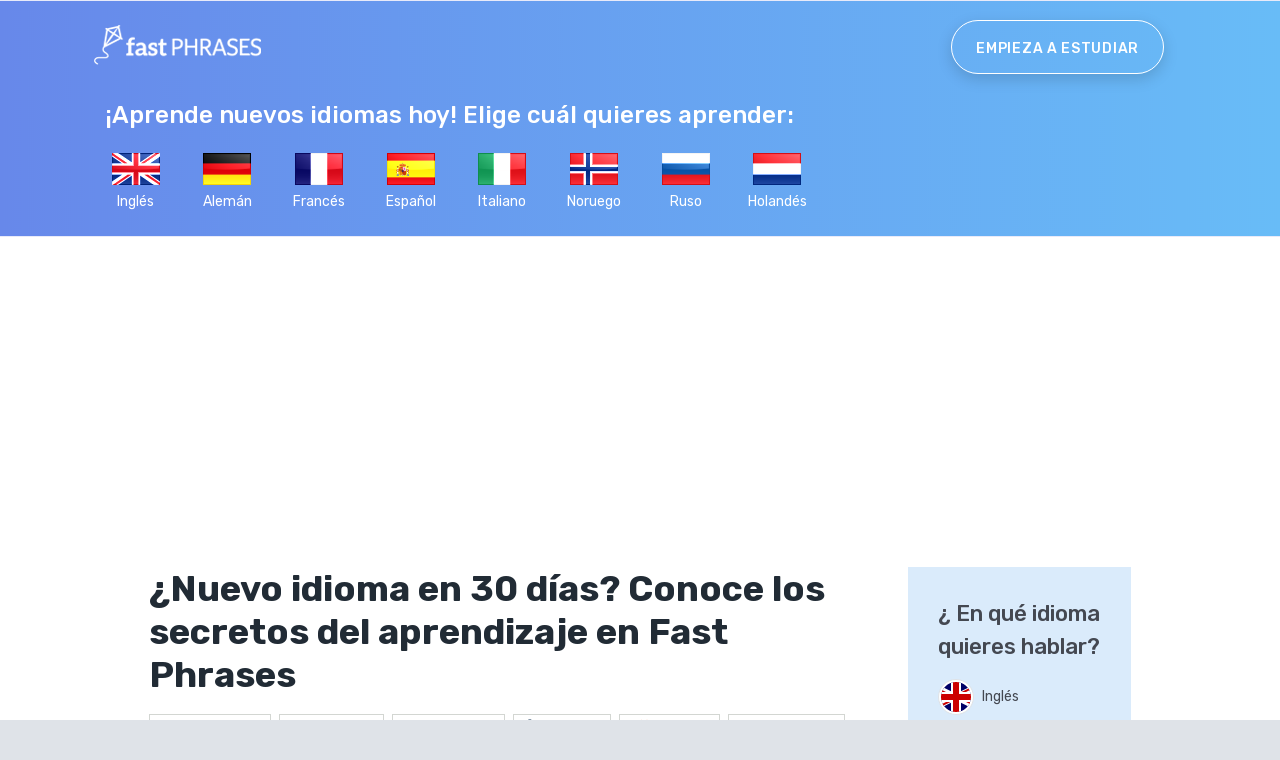

--- FILE ---
content_type: text/html; charset=utf-8
request_url: https://fastphrases.com/blog/nuevo-idioma-en-30-dias/
body_size: 18603
content:
<!DOCTYPE html>

<html>

	<head>
		<!-- Taboola Pixel Code -->
<script type="a45ddd5c16e87f30287bccfd-text/javascript">
  window._tfa = window._tfa || [];
  window._tfa.push({notify: 'event', name: 'page_view', id: 1077847});
  !function (t, f, a, x) {
         if (!document.getElementById(x)) {
            t.async = 1;t.src = a;t.id=x;f.parentNode.insertBefore(t, f);
         }
  }(document.createElement('script'),
  document.getElementsByTagName('script')[0],
  '//cdn.taboola.com/libtrc/unip/1077847/tfa.js',
  'tb_tfa_script');
</script>
<noscript>
  <img src='https://trc.taboola.com/1077847/log/3/unip?en=page_view'
      width='0' height='0' style='display:none'/>
</noscript>
<!-- End of Taboola Pixel Code -->
		<title>¿Nuevo idioma en 30 días? Conoce los secretos del aprendizaje en Fast Phrases</title>
		

		

		
			
	
	<meta http-equiv="Content-Type" content="text/html; charset=utf-8">
<meta name="viewport" content="width=device-width, initial-scale=1.0, maximum-scale=1.0, user-scalable=0">

	
		<meta name="description" content="">
	

<link rel="icon" href="/assets/images/fav-icon-a6b3917158ce02dc90bcc58bdc60f30cedc034a59e4f3cbd0a554998fd3f38a8.png" type="image/x-icon">
<link rel="stylesheet" type="text/css" href="/assets/css/bootstrap.min-2a57a16386c720c023139dda315c49f042ef02e379bd16cf55b00c22f51ecc2e.css">
<link rel="stylesheet" type="text/css" href="/assets/css/animate1-ed7234ceca93a984be7591f9f8245e553caa3ff442ac3f50f0ce0c6d68ab4f52.css">
<link rel="stylesheet" type="text/css" href="/assets/css/bicon.min-7be9684d821be400e2925b621bcd44b50e7b53cb7b62f5de199e92f4e5d18cfc.css">
<link rel="stylesheet" href="https://cdnjs.cloudflare.com/ajax/libs/font-awesome/4.7.0/css/font-awesome.min.css">
<link href="https://fonts.googleapis.com/css?family=Rubik:300i,400,500,700,900&subset=latin-ext" rel="stylesheet">
<link href="https://fonts.googleapis.com/css?family=Fira+Sans:300,400,500,600,700&display=swap&subset=cyrillic,cyrillic-ext,greek,greek-ext,latin-ext" rel="stylesheet">
<link rel="stylesheet" type="text/css" href="/assets/css/owl.carousel.min-520b61c844879d9a000bb996cc90983ff85e22730e50a83d16edc9b7a259d1d6.css">
<link rel="stylesheet" type="text/css" href="/assets/css/jquery.mobile-menu-8c6adb85333206c2a3f4de83363c6bbba7b327f9160af7f375a34af13ed2a3c9.css">
<link rel="stylesheet" type="text/css" href="/assets/css/style-28ee5ed206b79b2c2b58fe213bb85d12e7b154be53e74f160dd3a4eac4c3dd88.css">
<link rel="stylesheet" type="text/css" href="/assets/css/responsive-6dbe39c2cf4a08f8c82c1768648a53aa58fcd0d865ed1548366d9c6b424194c5.css">
<link rel="stylesheet" type="text/css" href="/assets/css/bbl-69e27040105d37d1cb94b94f9dd16d8e8e439495ad3cb61c9cddcfd0bc1e595f.css">


	
		<link rel="canonical" href="https://fastphrases.com/blog/nuevo-idioma-en-30-dias/?l=es">
	



		

		
			<!-- Google Analytics -->
			<script type="a45ddd5c16e87f30287bccfd-text/javascript">
			(function(i,s,o,g,r,a,m){i['GoogleAnalyticsObject']=r;i[r]=i[r]||function(){
			(i[r].q=i[r].q||[]).push(arguments)},i[r].l=1*new Date();a=s.createElement(o),
			m=s.getElementsByTagName(o)[0];a.async=1;a.src=g;m.parentNode.insertBefore(a,m)
			})(window,document,'script','//www.google-analytics.com/analytics.js','ga');

			
				ga('create', 'UA-65047423-1', 'auto');
			


			

			

			
				ga(function(tracker) {
					var originalSendHitTask = tracker.get('sendHitTask');

					tracker.set('sendHitTask', function(model) {
						
						originalSendHitTask(model);
						
						var s = document.createElement("script");
						s.src = "/universal-analytics?"+model.get('hitPayload');
						var p = document.getElementsByTagName("script")[0];
						p.parentNode.insertBefore(s, p);
					});
				});

			

			ga('send', 'pageview');

			

			</script>
			<!-- End Google Analytics -->
		
		
			<!-- Push Notifications -->
				<script src="/push-notifications.js" type="a45ddd5c16e87f30287bccfd-text/javascript"></script>
				<script type="a45ddd5c16e87f30287bccfd-text/javascript">
					pushNotifications("BDCA-Y_bfxgyfnSBtg70NgmCLy4fqYvt860n-qlEZnHtn2xv_lX0ZtBewND0A4PNJG2640RkJJrcM10yhysLpw0", "[base64]", function(result) {
						
						if (result) {
							ga('send', 'event', 'Pages', 'push_subscribe')
							
							ga('send', 'event', 'Auto', 'push_subscribe', 'landing');
							
						}
						
						
					});
				</script>
			<!-- End Push Notifications -->
		
		
		<script type="a45ddd5c16e87f30287bccfd-text/javascript">
			if (history && history.pushState) {
				history.replaceState(null, document.title, location.pathname+(location.search || "")+"#back69_");
				history.pushState({redirect: true}, document.title, location.pathname + location.search || "");

				window.onpopstate = function() {
					if(location.hash === "#back69_") {
						
						ga('send', 'event', 'Auto', 'back_redirect', 'landing');
						
						history.replaceState(null, document.title, location.pathname + location.search || "");

						
						__showEipu();
						
					}
				}
			}
		</script>
		

		
		<script type="a45ddd5c16e87f30287bccfd-text/javascript">
			(function() {
				var html = document.documentElement;
				var wasDisplayed = false;

				var showEipu = function(force) {
					if (!wasDisplayed || force) {
						document.querySelector(".eipu-popup-backdrop").style.display='block';
						
						wasDisplayed = true;
					}
				};

				window.__showEipu = showEipu;

				html.addEventListener('mouseleave', function(e) {
					if (e.clientY > 10 || wasDisplayed) {
						return;
					}

					showEipu();
				});

				

				

				window.addEventListener("click", function(e) {
					if (e.target && (e.target.className == 'eipu-popup-backdrop' || e.target.className == 'eipu-popup-close')) {
						document.querySelector(".eipu-popup-backdrop").style.display='none';
					}
				});

			})();
		</script>
		<style>
			.eipu-popup-backdrop {
				display: none;
				position: fixed;
				top: 0;
				left: 0;
				bottom: 0;
				right: 0;
				background-color: rgba(0,0,0,0.3);
				z-index: 1050;
			}

			.eipu-popup {
				max-width: 95vw;
				max-height: 95vh;

				min-width: 280px;
				min-height: 180px;

				padding: 13px;
				box-sizing: border-box;
				background: #fff;
				box-shadow: 0 2px 3px rgba(0,0,0,0.125);
				position: absolute;
				top: 50%;
				left: 50%;
				transform: translate(-50%, -50%);

				overflow-y: auto;
			}

			@media screen and (min-width: 900px) {
				.eipu-popup {
					max-width: 800px;
					max-height: 700px;
					width: 100%;
					height: 100%;
				}
			}

			@media screen and (min-width: 1200px) {
				.eipu-popup {
					max-width: 1100px;
					max-height: 700px;
					width: 100%;
					height: 100%;
				}
			}


			@media screen and (min-width: 1600px) {
				.eipu-popup {
					max-width: 1500px;
					max-height: 900px;
					width: 100%;
					height: 100%;
				}
			}


			@media screen and (max-width: 600px) {
				.eipu-popup {
					width: 95vw;
				}
			}

			.eipu-popup-close {
				position: absolute;
				top: 0;
				right: 0;
				cursor: pointer;
				font-size: 30px;
				line-height: 20px;
				font-family: monospace;
				padding: 5px;
				display: block;
			}

			.eipu-popup-close:hover {
				color: #a0a0e0;
			}
		</style>
		

		

		


		
		<script type="a45ddd5c16e87f30287bccfd-text/javascript">
			if (window.addEventListener) {
				window.addEventListener("submit", function(e) {
					if (e.target && e.target.getAttribute("data-nk-form") == "ajax" && window.XMLHttpRequest && window.FormData && document.querySelector) {
						e.preventDefault();

						if (e.target.getAttribute("data-nk-validate") && e.target.checkValidity) {
							if (!e.target.checkValidity()) {
								return false;
							}
						}

						var request = new XMLHttpRequest()
						var FD = new FormData(e.target);

						request.addEventListener("load", function(resp) {
							if (e.target.getAttribute("data-nk-update")) {
								document.querySelector(e.target.getAttribute("data-nk-update")).innerHTML = resp.target.responseText;
							}
						});

						request.open("POST", e.target.getAttribute("action"));
						request.send(FD);

						if (e.target.getAttribute("data-nk-disable-submit")) {
							e.target.querySelector("[type=submit]").disabled = true;
						}
					}
				});
			}
		</script>
		

		<!-- Global site tag (gtag.js) - Google Ads: 1023444683 -->
<script async src="https://www.googletagmanager.com/gtag/js?id=AW-1023444683" type="a45ddd5c16e87f30287bccfd-text/javascript"></script>
<script type="a45ddd5c16e87f30287bccfd-text/javascript">
  window.dataLayer = window.dataLayer || [];
  function gtag(){dataLayer.push(arguments);}
  gtag('js', new Date());

  gtag('config', 'AW-1023444683');
</script><!-- Taboola Pixel Code -->
<script type="a45ddd5c16e87f30287bccfd-text/javascript">
  window._tfa = window._tfa || [];
  window._tfa.push({notify: 'event', name: 'page_view', id: 1077847});
  !function (t, f, a, x) {
         if (!document.getElementById(x)) {
            t.async = 1;t.src = a;t.id=x;f.parentNode.insertBefore(t, f);
         }
  }(document.createElement('script'),
  document.getElementsByTagName('script')[0],
  '//cdn.taboola.com/libtrc/unip/1077847/tfa.js',
  'tb_tfa_script');
</script>
<noscript>
  <img src='https://trc.taboola.com/1077847/log/3/unip?en=page_view'
      width='0' height='0' style='display:none' />
</noscript>
<!-- End of Taboola Pixel Code --><script async src="https://pagead2.googlesyndication.com/pagead/js/adsbygoogle.js?client=ca-pub-5531861881863654" crossorigin="anonymous" type="a45ddd5c16e87f30287bccfd-text/javascript"></script><script type="a45ddd5c16e87f30287bccfd-text/javascript">(function(w,d,t,r,u){var f,n,i;w[u]=w[u]||[],f=function(){var o={ti:"97060026", enableAutoSpaTracking: true};o.q=w[u],w[u]=new UET(o),w[u].push("pageLoad")},n=d.createElement(t),n.src=r,n.async=1,n.onload=n.onreadystatechange=function(){var s=this.readyState;s&&s!=="loaded"&&s!=="complete"||(f(),n.onload=n.onreadystatechange=null)},i=d.getElementsByTagName(t)[0],i.parentNode.insertBefore(n,i)})(window,document,"script","//bat.bing.com/bat.js","uetq");</script>
	</head>
	<body class="lang-es">
		
		<div class='about'>
	<div id="page">
		<header class="site-header pixxett-header1" style="height: 90px !important;">
	<div class="container clear">
		<div class="row">
			<div class="col-12 left">
				
				<div class="mm-toggle-wrap hidden-lg hidden-md">
					<div class="mm-toggle">
						<i class="fa fa-bars"></i>
						<i class="fa fa-close"></i>
						<span class="mm-label">Menu</span>
</div>
				</div>
				<div id="site-logo">
				
					<a class="site-logo-img" href="/"><img class="img-fluid" alt="Fast Phrases" src="/assets/images/fast-phrases-white-png-cc9bd9918acc0f84e31c6fef1ee579d3106231d39f9c5a3725b80b30cbe8b73d.png"></a>
					<a class="sticky-logo sticky-logo-img" href="/"><img class="img-fluid" alt="Fast Phrases" src="/assets/images/fast-phrases-color-png-4fbb46283df87ce0deef137c0a04e9d95b29f5bcb08059dd3a3c5e3594644d7c.png"></a>
				
				</div>
				


				<div class="nav-inner post-nav-fix ">

					<ul id="nav" class="hidden-xs hidden-sm">
						
						
						<li class="level0 parent drop-menu float-right" id="menu-career"><a href="/buy-lf/?l=es">Empieza a estudiar</a></li>
						
						
					</ul>
				</div>

				<!-- <nav id="site-navigation-hire" class="site-navigation clear">
					<div class="menu-career-container">
						<ul id="menu-career" class="menu">
							<li class="button menu-item"><a href="#">Zarejestruj się</a></li>
						</ul>
					</div>
				</nav> -->
			</div>
		</div>
	</div>
</header>

		<div id="content">
			<div class="top-head singlepost pb-3" style="padding-top:100px !important;">
				<div class="container d-none d-md-block">
					<div class="row">
						<div class="col-12 mb-4">
							<h3 class="text-white">¡Aprende nuevos idiomas hoy! Elige cuál quieres aprender:</h3>
						</div>
						<div class="col-12 top-languages">
							<div class="row">
								


<div class="text-center col-xl-1 col-lg-2 col-sm-3 col-6 col-md-3 mb-2">
<a class="text-white text-center mx-auto" href="#" data-trigger="buy-form" data-language="en"><img class="mx-auto img-fluid" src="/assets/images/en-13d9a7e559c88c9da0009c529d8a1facc463374af58f7cf272d1e401c6dfa9bc.png">
<br>
Inglés
</a>
</div>



<div class="text-center col-xl-1 col-lg-2 col-sm-3 col-6 col-md-3 mb-2">
<a class="text-white text-center mx-auto" href="#" data-trigger="buy-form" data-language="de"><img class="mx-auto img-fluid" src="/assets/images/de-f1590338cd11793baf61182bb2004e5c0db99cd350ea882f24dd50c21ef50df6.png">
<br>
Alemán
</a>
</div>



<div class="text-center col-xl-1 col-lg-2 col-sm-3 col-6 col-md-3 mb-2">
<a class="text-white text-center mx-auto" href="#" data-trigger="buy-form" data-language="fr"><img class="mx-auto img-fluid" src="/assets/images/fr-303435e8900c84f578265dc6e6a7009249d1d289d4f96ffc017c6c7dc2187690.png">
<br>
Francés
</a>
</div>



<div class="text-center col-xl-1 col-lg-2 col-sm-3 col-6 col-md-3 mb-2">
<a class="text-white text-center mx-auto" href="#" data-trigger="buy-form" data-language="es"><img class="mx-auto img-fluid" src="/assets/images/es-9a4ddb593dce5f8bc1370fc1db3e6be1c9dc0be220a3fdce6c5c316e35a5568b.png">
<br>
Español
</a>
</div>



<div class="text-center col-xl-1 col-lg-2 col-sm-3 col-6 col-md-3 mb-2">
<a class="text-white text-center mx-auto" href="#" data-trigger="buy-form" data-language="it"><img class="mx-auto img-fluid" src="/assets/images/it-c22d0cd4b9916b0060ca20bb5f080b92b56e46f9a5763780a393a859b6c65fed.png">
<br>
Italiano
</a>
</div>



<div class="text-center col-xl-1 col-lg-2 col-sm-3 col-6 col-md-3 mb-2">
<a class="text-white text-center mx-auto" href="#" data-trigger="buy-form" data-language="no"><img class="mx-auto img-fluid" src="/assets/images/no-3fceada5f37b0d3385a7f0bd6e7c06945a69a627b5f0c13215b506e1b254c47d.png">
<br>
Noruego
</a>
</div>



<div class="text-center col-xl-1 col-lg-2 col-sm-3 col-6 col-md-3 mb-2">
<a class="text-white text-center mx-auto" href="#" data-trigger="buy-form" data-language="ru"><img class="mx-auto img-fluid" src="/assets/images/ru-890eacbec1eeb44f57a265f5b8e8fd4dde6bd0891a3e891561c8b246226343ea.png">
<br>
Ruso
</a>
</div>



<div class="text-center col-xl-1 col-lg-2 col-sm-3 col-6 col-md-3 mb-2">
<a class="text-white text-center mx-auto" href="#" data-trigger="buy-form" data-language="nl"><img class="mx-auto img-fluid" src="/assets/images/nl-379ee59bf2b18e8e73431fb8bdde9168c9aa038e0cfd3b63c0ee75becf5214d8.png">
<br>
Holandés
</a>
</div>

















							</div>
						</div>
					</div>
				</div>
			</div>
			<div class="blog-detail-wrapper">
				<div class="container">
					<div class="row">
						<div class="col-lg-9 col-md-8">
							<article class="post post-v2">
								<div class="blog-content">
									<h1 class="sub text-left">¿Nuevo idioma en 30 días? Conoce los secretos del aprendizaje en Fast Phrases</h1>
									
									<div id="share-bar">
	<div class="share-buttons">
		<a href="https://www.facebook.com/sharer/sharer.php?u=https://fastphrases.com/blog/nuevo-idioma-en-30-dias/%3Fl%3Des" onclick="if (!window.__cfRLUnblockHandlers) return false; window.open(this.href, 'pop-up', 'left=20,top=20,width=500,height=500,toolbar=1,resizable=0'); return false;" title="Share on Facebook" data-cf-modified-a45ddd5c16e87f30287bccfd-=""><i class="fa fa-facebook-official share-button"> Facebook</i></a>

		<a href="https://twitter.com/intent/tweet?text=Nowy%20j%C4%99zyk%20obcy%20w%2030%20dni?%20Poznaj%20tajniki%20nauki%20z%20{{site.brand}}&url=https://fastphrases.com/blog/nuevo-idioma-en-30-dias/%3Fl%3Des" onclick="if (!window.__cfRLUnblockHandlers) return false; window.open(this.href, 'pop-up', 'left=20,top=20,width=500,height=500,toolbar=1,resizable=0'); return false;" title="Share on Twitter" data-cf-modified-a45ddd5c16e87f30287bccfd-=""><i class="fa fa-twitter share-button"> Twitter</i></a>

		<a href="https://www.pinterest.com/pin/create/button/?url=https://fastphrases.com/blog/nuevo-idioma-en-30-dias/%3Fl%3Des" onclick="if (!window.__cfRLUnblockHandlers) return false; window.open(this.href, 'pop-up', 'left=20,top=20,width=900,height=500,toolbar=1,resizable=0'); return false;" title="Share on Pinterest" data-cf-modified-a45ddd5c16e87f30287bccfd-=""><i class="fa fa-pinterest-p share-button"> Pinterest</i></a>

		<a href="https://www.tumblr.com/share/link?url=https://fastphrases.com/blog/nuevo-idioma-en-30-dias/%3Fl%3Des" onclick="if (!window.__cfRLUnblockHandlers) return false; window.open(this.href, 'pop-up', 'left=20,top=20,width=900,height=500,toolbar=1,resizable=0'); return false;" title="Share on Tumblr" data-cf-modified-a45ddd5c16e87f30287bccfd-=""><i class="fa fa-tumblr share-button"> Tumblr</i></a>

		<a href="http://www.reddit.com/submit?url=https://fastphrases.com/blog/nuevo-idioma-en-30-dias/%3Fl%3Des" onclick="if (!window.__cfRLUnblockHandlers) return false; window.open(this.href, 'pop-up', 'left=20,top=20,width=900,height=500,toolbar=1,resizable=0'); return false;" title="Share on Reddit" data-cf-modified-a45ddd5c16e87f30287bccfd-=""><i class="fa fa-reddit-alien share-button"> Reddit</i></a>

		<a href="https://www.linkedin.com/shareArticle?mini=true&url=https://fastphrases.com/blog/nuevo-idioma-en-30-dias/%3Fl%3Des&title=Nowy%20j%C4%99zyk%20obcy%20w%2030%20dni?%20Poznaj%20tajniki%20nauki%20z%20{{site.brand}}&summary=&source=site%20title%20to%20change" onclick="if (!window.__cfRLUnblockHandlers) return false; window.open(this.href, 'pop-up', 'left=20,top=20,width=500,height=500,toolbar=1,resizable=0'); return false;" title="Share on LinkedIn" data-cf-modified-a45ddd5c16e87f30287bccfd-=""><i class="fa fa-linkedin share-button"> Linkedin</i></a>
	</div>
</div>


									
									<div class="news-img-wrapper">
										<img src="/assets/54be51-38ee0a64cb9a52da0dcc0ec5caea151dfedba75ee14ac0bf225ea24377aa6591.jpg" alt="Nowy język obcy w 30 dni? Poznaj tajniki nauki z Fast Phrases">
									</div>
									
									<p>Desde hace años mostramos a gente de todo el mundo que aprender idiomas puede ser agradable y dar resultados rápidamente. Ya han confiado en nosotros medio millón de clientes, y la cifra no deja de crecer. Entonces, ¿cuál es el secreto de nuestro método?</p>
<p>Algunos de vosotros seguro que pensáis que para crear un método eficaz de aprendizaje de idiomas hace falta un montón de gente. Realmente, colaboramos con innumerables especialistas en lingüística que se manejan en varios idiomas, pero <strong>la base de este método es un análisis profundo de la conducta de las personas que se ponen a estudiar un idioma nuevo. </strong> No nos referimos únicamente a un grupo de control seleccionado, sino a realizar pruebas en... nosotros mismos. La idea surgió hace más de 8 años. Para crear nuestra aplicación, nosotros mismos intentamos aprender idiomas de distintas maneras.</p>
<p>Cada uno de nosotros tiene experiencia pasada con diversas técnicas de estudio: algunos sacaron carreras en lingüística, otros consiguieron certificados internacionales de inglés, alemán o francés, mientras que otros eligieron clases privadas con profesores particulares. Sin embargo, no solo nos centramos en nuestros propios resultados. Lo que nos interesaba era crear una aplicación <strong>que permitiera a cualquiera aprender un idioma independientemente de su edad, sexo, predisposición</strong> e incluso cantidad de tiempo libre del que dispone a diario. Solo teníamos un objetivo: cada usuario tenía que aprender el idioma lo antes posible. Por eso, durante todo este tiempo también hemos observado el proceso de aprendizaje de muchas personas y hemos dedicado cantidad de tiempo a estudiar publicaciones y resultados de investigaciones lingüísticas. Así pues, ¿qué hace que nuestra aplicación sea tan eficaz? Te presentamos algunos hechos sobre ella.</p>
<h3>Nuestra aplicación es intuitiva</h3>
<p>Un aspecto bonito no lo es todo. Aunque podemos presumir de él, al elaborar la aplicación nos centramos en la comodidad y la intuitividad. Contiene indicaciones de uso que aparecen al principio para que no te pierdas ni un instante al empezar. Nuestro examen de nivel adapta la aplicación a tus conocimientos.</p>
<p>También luchamos contra el estereotipo de que estudiar es aburrido. Fast Phrases contiene numerosos elementos que diversifican el proceso de aprendizaje, lo que hace que uno tenga ganas de más. Las curiosidades sobre países y los ejercicios para mejorar la concentración y la memoria te enganchan al aprendizaje, mientras que la funcional interfaz permite centrarse totalmente en lo más importante para ti, es decir, aprender el idioma. Aprenderás el orden correcto de las frases arrastrando las palabras por la pantalla. Las nuevas expresiones te entrarán en la cabeza mucho más fácilmente gracias a las imágenes que las acompañan. Además, todo esto está complementado por la posibilidad de reproducir la pronunciación correcta de las palabras. <strong>¡Solo un clic te separa de un estudio efectivo!</strong></p>
<h3>Solo hay un objetivo: aprender muy rápido a hablar un idioma</h3>
<p>Una de las creadoras de nuestra aplicación, licenciada en lingüística, todavía hoy recuerda el primer trabajo en el que usó el idioma exótico que aprendió en la carrera. Entrar en contacto con hablantes nativos de esa lengua fue, por ponerlo suave, doloroso. Resultó que el programa de aprendizaje de ese idioma en la carrera garantizaba un buen uso del idioma... literario. Imagínate que alguien se pone a hablarte el idioma de tus tatarabuelos. ¿A que sería gracioso? Mucha gente que aprende idiomas tiene el mismo problema. No sirve para nada saberse perfectamente frases completas de novelas clásicas si no sabes cómo preguntar dónde se compra un billete de autobús. En los tiempos de aquellas novelas ni siquiera había transporte público</p>
<p>En Fast Phrases creemos que saber comprar un billete de autobús, preguntar por el cajero más cercano o pedir un medicamento para la gripe son cosas que te evitan situaciones desagradables en un país extranjero. <strong>Por eso en nuestra aplicación no encontrarás expresiones artificiales. Tampoco te vamos a obligar a empollar gramática, reglas o una pronunciación supercorrecta. </strong> Al finalizar la primera etapa de aprendizaje con nosotros, sabrás presentarte, preguntarle a tu interlocutor cómo se siente, indicar direcciones a alguien o pedir comida en un restaurante. Saber un nuevo idioma también te ofrecerá nuevas perspectivas laborales. ¿Y si te dan un aumento por ampliar tus conocimientos? Ya no te paralizará el miedo cuando de repente un extranjero te pregunte dónde queda algo por la calle. </p>
<h3>Con nuestra aplicación aprenderás el idioma donde y cuando quieras</h3>
<p>Sabemos que dedicarle tu tiempo libre a estudiar no es sencillo. Prefieres ir de bares con tus amigos, ver una serie o leer un libro. Es natural.</p>
<p>Natural, porque además en el trabajo seguro que tienes reunión tras reunión, o encargos "para ayer", en algún momento tendrás que hacer la compra, limpiar o ir al gimnasio. Por eso en Fast Phrases no te obligamos a renunciar a tu tiempo libre, sino que te damos la oportunidad de aprender cuando quieras. <strong>Solo te hace falta sacar 10-15 minutos al día, por ejemplo en la cola del súper, o en un taxi al centro. Tú eliges las situaciones que mejor te convengan y cuándo parar de estudiar. </strong></p>
<h3>Tenemos formación lingüística, por lo que nos importa la calidad del aprendizaje</h3>
<p>Seguro que ya te has dado cuenta de que no somos un grupo de gente aleatoria sin formación lingüística. Nuestra fascinación por los procesos de aprendizaje en distintas personas nos animó a crear Fast Phrases. Para ello, nos basamos en nuestra experiencia, nuestras observaciones y nuestras conclusiones. No obstante, esto no significa que estemos cerrados a nuevas conclusiones y experiencias. <strong>Nuestro servicio de atención al cliente se comunica en 23 idiomas</strong>, por eso puedes compartir tu opinión con nosotros fácilmente. Solo tienes que escribir un correo y nosotros lo consideraremos para planificar mejoras en la aplicación.</p>
<p>Al encomendarnos tu proceso de aprendizaje de idiomas, también puedes tener la certeza de que lo hemos dado todo para que puedas disfrutar de los últimos avances tecnológicos y didácticos.</p>
<h3>Te enseñamos de manera sencilla y cómoda</h3>
<p>La decisión de comenzar a aprender un idioma suele ser fácil para la mayoría de la gente, y en la mayor parte de los casos está motivada por razones verdaderamente importantes. Un mayor salario, trabajar en el extranjero, conseguir una beca... Está demostrado que saber un idioma influye enormemente en las posibilidades de conseguir algo así. Sin embargo, pese a esas razones de peso, la mayoría de la gente abandona el estudio al principio. Al crear nuestra aplicación, decidimos ponerle fin a ese problema y no permitir que pierdas las ganas de estudiar nada más empezar. Para ello, contamos con elementos adictivos como curiosidades sobre países, ejercicios para mejorar la concentración, ejercicios de arrastrar palabras por la pantalla, imágenes que facilitan la memorización o reproducciones de la pronunciación correcta de las palabras. La combinación de todos estos elementos elimina la sensación de aburrimiento al estudiar y garantiza efectos duraderos.</p>

									<div class="bg-gradient-primary text-white p-5 my-5">
										<h3 class="mb-4 mt-1 text-white font-weight-normal">Empieza a estudiar un idioma ahora. ¡Solo te va a llevar 15 minutos al día!</h3>
										<form class="" method="get" action="/buy-lf/">
											<input type="hidden" name="l" value="es">
											<div class="row">
												<div class="col-lg-6 col-12 mb-3">
													<select class="form-control form-control-lg" name="lang" id="lang-select">
														
														
														
														<option value="en">Inglés</option>
														 
														
														
														<option value="de">Alemán</option>
														 
														
														
														<option value="fr">Francés</option>
														 
														
														 
														
														
														<option value="it">Italiano</option>
														 
														
														
														<option value="no">Noruego</option>
														 
														
														
														<option value="ru">Ruso</option>
														 
														
														
														<option value="nl">Holandés</option>
														 
														
														
														<option value="sv">Sueco</option>
														 
														
														
														<option value="pl">Polaco</option>
														 
														
														
														<option value="pt">Portugués</option>
														 
														
														
														<option value="cs">Checo</option>
														 
														
														
														<option value="hu">Húngaro</option>
														 
														
														
														<option value="ja">Japonés</option>
														 
														
														
														<option value="sk">Eslovaco</option>
														 
														
													</select>
												</div>
												<div class="col-lg-6 col-12">
													<button type="button" class="btn btn-lg btn-primary btn-rounded btn-block" data-trigger="buy-form" data-language-value="#lang-select"><span>Comenzar</span>  <i class="fa fa-hand-o-right"></i>
												</button>
</div>
											</div>
										</form>
									</div>
								</div>
								<div class="clearfix"></div>
							</article>
							<hr>
							
							<div id="share-bar">
	<div class="share-buttons">
		<a href="https://www.facebook.com/sharer/sharer.php?u=https://fastphrases.com/blog/nuevo-idioma-en-30-dias/%3Fl%3Des" onclick="if (!window.__cfRLUnblockHandlers) return false; window.open(this.href, 'pop-up', 'left=20,top=20,width=500,height=500,toolbar=1,resizable=0'); return false;" title="Share on Facebook" data-cf-modified-a45ddd5c16e87f30287bccfd-=""><i class="fa fa-facebook-official share-button"> Facebook</i></a>

		<a href="https://twitter.com/intent/tweet?text=Nowy%20j%C4%99zyk%20obcy%20w%2030%20dni?%20Poznaj%20tajniki%20nauki%20z%20{{site.brand}}&url=https://fastphrases.com/blog/nuevo-idioma-en-30-dias/%3Fl%3Des" onclick="if (!window.__cfRLUnblockHandlers) return false; window.open(this.href, 'pop-up', 'left=20,top=20,width=500,height=500,toolbar=1,resizable=0'); return false;" title="Share on Twitter" data-cf-modified-a45ddd5c16e87f30287bccfd-=""><i class="fa fa-twitter share-button"> Twitter</i></a>

		<a href="https://www.pinterest.com/pin/create/button/?url=https://fastphrases.com/blog/nuevo-idioma-en-30-dias/%3Fl%3Des" onclick="if (!window.__cfRLUnblockHandlers) return false; window.open(this.href, 'pop-up', 'left=20,top=20,width=900,height=500,toolbar=1,resizable=0'); return false;" title="Share on Pinterest" data-cf-modified-a45ddd5c16e87f30287bccfd-=""><i class="fa fa-pinterest-p share-button"> Pinterest</i></a>

		<a href="https://www.tumblr.com/share/link?url=https://fastphrases.com/blog/nuevo-idioma-en-30-dias/%3Fl%3Des" onclick="if (!window.__cfRLUnblockHandlers) return false; window.open(this.href, 'pop-up', 'left=20,top=20,width=900,height=500,toolbar=1,resizable=0'); return false;" title="Share on Tumblr" data-cf-modified-a45ddd5c16e87f30287bccfd-=""><i class="fa fa-tumblr share-button"> Tumblr</i></a>

		<a href="http://www.reddit.com/submit?url=https://fastphrases.com/blog/nuevo-idioma-en-30-dias/%3Fl%3Des" onclick="if (!window.__cfRLUnblockHandlers) return false; window.open(this.href, 'pop-up', 'left=20,top=20,width=900,height=500,toolbar=1,resizable=0'); return false;" title="Share on Reddit" data-cf-modified-a45ddd5c16e87f30287bccfd-=""><i class="fa fa-reddit-alien share-button"> Reddit</i></a>

		<a href="https://www.linkedin.com/shareArticle?mini=true&url=https://fastphrases.com/blog/nuevo-idioma-en-30-dias/%3Fl%3Des&title=Nowy%20j%C4%99zyk%20obcy%20w%2030%20dni?%20Poznaj%20tajniki%20nauki%20z%20{{site.brand}}&summary=&source=site%20title%20to%20change" onclick="if (!window.__cfRLUnblockHandlers) return false; window.open(this.href, 'pop-up', 'left=20,top=20,width=500,height=500,toolbar=1,resizable=0'); return false;" title="Share on LinkedIn" data-cf-modified-a45ddd5c16e87f30287bccfd-=""><i class="fa fa-linkedin share-button"> Linkedin</i></a>
	</div>
</div>


							
							<hr>
							<h3 class="text-center darktext">Mira nuestros otros artículo</h3>
							<hr class="downarrow">
							<div class="similiar-posts row">
								
								
								
								
								

								
									<div class="col-lg">
										<a class="similiar-post mb-4" href="/blog/como-empezar-a-hablar-un-idioma-estudiando-5-minutos-al-dia/">
											<div class="con no-im">
												<div class="news-img-wrapper">
													<img class="img-fluid" src="/assets/a3f1bd-2a0c19f87b98e193ff025f7f994157f81a6fb2d7eb1a95bb67df7cf998d15c2b.jpg">
												</div>
												<h3 class="post-linker">¿Cómo empezar a hablar un idioma estudiando 5 minutos al día?</h3>
											</div>
										</a>
									</div>
									
									
								
									<div class="col-lg">
										<a class="similiar-post mb-4" href="/blog/quiz-de-que-barrio-de-nueva-york-eres/">
											<div class="con no-im">
												<div class="news-img-wrapper">
													<img class="img-fluid" src="/assets/c9c98a-5d1de07fa153fd1620f4d813f08c740cd697fc420b49adf9a433b7429bd5c42c.jpg">
												</div>
												<h3 class="post-linker">Quiz: ¿De qué barrio de Nueva York eres?</h3>
											</div>
										</a>
									</div>
									
									
									<div class="w-100"></div>
									
								
									<div class="col-lg">
										<a class="similiar-post mb-4" href="/blog/ingles-y-frances-2-por-1/">
											<div class="con no-im">
												<div class="news-img-wrapper">
													<img class="img-fluid" src="/assets/1d3550-18294c41bc12283027da251ccc1d0b7e77a30d6839ae891b183ec4cb4c285522.jpg">
												</div>
												<h3 class="post-linker">Inglés y francés. 2 por 1.</h3>
											</div>
										</a>
									</div>
									
									
								
									<div class="col-lg">
										<a class="similiar-post mb-4" href="/blog/horoscopo-idiomas-perfectos-para-sagitario-22-xi-21-xii/">
											<div class="con no-im">
												<div class="news-img-wrapper">
													<img class="img-fluid" src="/assets/3729e0-e3263f6d764fc4bebefa4cfd1c2e0c55a8e36dae386a4e26b4e145a4c68a503d.jpg">
												</div>
												<h3 class="post-linker">Horóscopo - Idiomas perfectos para Sagitario (22 XI - 21 XII)</h3>
											</div>
										</a>
									</div>
									
									
									<div class="w-100"></div>
									
								
									<div class="col-lg">
										<a class="similiar-post mb-4" href="/blog/nuevo-idioma-en-30-dias-v2a/">
											<div class="con no-im">
												<div class="news-img-wrapper">
													<img class="img-fluid" src="/assets/c12477-a0631962a1396f2411a09cd2bf53e66b4eb281dc7abd158b6b6a34effc23a721.jpg">
												</div>
												<h3 class="post-linker">¿Nuevo idioma en 30 días? Conoce los secretos del aprendizaje en Fast Phrases</h3>
											</div>
										</a>
									</div>
									
									
								
									<div class="col-lg">
										<a class="similiar-post mb-4" href="/blog/quiz-vocabulario-medico-de-ingles-2/">
											<div class="con no-im">
												<div class="news-img-wrapper">
													<img class="img-fluid" src="/assets/b4833c-f1c7d5da528c2ff0199449bfd4db38a61eefa62bd87f4f4a213f740272da7d98.jpg">
												</div>
												<h3 class="post-linker">Quiz – ¡Vocabulario médico de inglés! (2)</h3>
											</div>
										</a>
									</div>
									
									
									<div class="w-100"></div>
									
								
									<div class="col-lg">
										<a class="similiar-post mb-4" href="/blog/como-empezar-a-hablar-un-idioma-estudiando-5-minutos-al-dia-v3/">
											<div class="con no-im">
												<div class="news-img-wrapper">
													<img class="img-fluid" src="/assets/a3f1bd-2a0c19f87b98e193ff025f7f994157f81a6fb2d7eb1a95bb67df7cf998d15c2b.jpg">
												</div>
												<h3 class="post-linker">¿Cómo empezar a hablar un idioma estudiando 5 minutos al día?</h3>
											</div>
										</a>
									</div>
									
									
								
									<div class="col-lg">
										<a class="similiar-post mb-4" href="/blog/que-tipo-de-bruja-eres/">
											<div class="con no-im">
												<div class="news-img-wrapper">
													<img class="img-fluid" src="/assets/5f987b-1de209ca1702e3a345f822d55931b545dfc0c8a4d9691d3910381b32ee5d89db.jpg">
												</div>
												<h3 class="post-linker">¿Qué tipo de bruja eres?</h3>
											</div>
										</a>
									</div>
									
									
									<div class="w-100"></div>
									
								
									<div class="col-lg">
										<a class="similiar-post mb-4" href="/blog/abc-de-citas-las-expresiones-inglesas-utiles-para-cualquier-rendez-vous/">
											<div class="con no-im">
												<div class="news-img-wrapper">
													<img class="img-fluid" src="/assets/e7205a-c900c548c9668a24e114ba81d999803459bd846ff28731ac41db604babe7c8d5.jpg">
												</div>
												<h3 class="post-linker">ABC de citas. Las expresiones inglesas útiles para cualquier rendez-vous </h3>
											</div>
										</a>
									</div>
									
									
								
									<div class="col-lg">
										<a class="similiar-post mb-4" href="/blog/quiz-partes-del-coche-en-ingles/">
											<div class="con no-im">
												<div class="news-img-wrapper">
													<img class="img-fluid" src="/assets/b805c7-897b80c3be95120dd1a628d1e56cc12e158cbb88f80ce819ae2966746c2750dc.jpg">
												</div>
												<h3 class="post-linker">¡Quiz! ¡Partes del coche en inglés!</h3>
											</div>
										</a>
									</div>
									
									
									<div class="w-100"></div>
									
								
									<div class="col-lg">
										<a class="similiar-post mb-4" href="/blog/los-idiomas-mas-raros-del-mundo/">
											<div class="con no-im">
												<div class="news-img-wrapper">
													<img class="img-fluid" src="/assets/83f703-1d7b17c30cc6a3a23d45883f2e50117d5893ac11abcd469a1a5c2699ffe6c72a.jpg">
												</div>
												<h3 class="post-linker">¡Los idiomas más raros del mundo!</h3>
											</div>
										</a>
									</div>
									
									
								
									<div class="col-lg">
										<a class="similiar-post mb-4" href="/blog/palabras-unicas-que-no-encontraras-en-otros-idiomas/">
											<div class="con no-im">
												<div class="news-img-wrapper">
													<img class="img-fluid" src="/assets/8fc456-67d7bd06328a52d701b53ad8cac8b3038f90f6292adc30c2859ea74d207c1623.jpg">
												</div>
												<h3 class="post-linker">¡Palabras únicas que no encontrarás en otros idiomas!</h3>
											</div>
										</a>
									</div>
									
									
									<div class="w-100"></div>
									
								
							</div>
						</div>
						<div class="col-lg-3 col-md-4">
							<div id="blog-archive-sidebar" class="sidebar d-none d-md-block">
	<div class="widget panel wpforms-widget sticky-top">
		<div class="mb-3 wpforms-title">¿ En qué idioma quieres hablar?</div>
		<div class="langlists">
				
				
				
				
				<a class="" href="#" data-trigger="buy-form" data-language="en"><img class="rounded-circle img-fluid img-thumbnail float-left mr-2" src="/assets/images/en-2f0cc6ed1e8e9a7e56cafd3500585d685ae0c51abacddc52f750fb4d23f60b04.svg">
				Inglés
				</a>
				
				
				
				
				
				<a class="" href="#" data-trigger="buy-form" data-language="de"><img class="rounded-circle img-fluid img-thumbnail float-left mr-2" src="/assets/images/de-d77c7f6a10c819a3b5b14ae500228487210da6d06f38a405ba9761beb5baa2e6.svg">
				Alemán
				</a>
				
				
				
				
				
				<a class="" href="#" data-trigger="buy-form" data-language="fr"><img class="rounded-circle img-fluid img-thumbnail float-left mr-2" src="/assets/images/fr-008c8342887c04e253e6733f66d7659a3e293040526e18f33051878e8daa1466.svg">
				Francés
				</a>
				
				
				
				
				
				<a class="" href="#" data-trigger="buy-form" data-language="es"><img class="rounded-circle img-fluid img-thumbnail float-left mr-2" src="/assets/images/es-1849db1e2aa6f13064e38abd755372eb32555accc2a0b20f1df146ea38a002af.svg">
				Español
				</a>
				
				
				
				
				
				<a class="" href="#" data-trigger="buy-form" data-language="it"><img class="rounded-circle img-fluid img-thumbnail float-left mr-2" src="/assets/images/it-0e62777827188a67dff446309e75f90f699e3b3b98fb0852815110a41df3e0c2.svg">
				Italiano
				</a>
				
				
				
				
				
				<a class="" href="#" data-trigger="buy-form" data-language="no"><img class="rounded-circle img-fluid img-thumbnail float-left mr-2" src="/assets/images/no-8b14216aad94516389f4d1a8a91e9d108155995fd798cc3a1f5e9fffd2ad032d.svg">
				Noruego
				</a>
				
				
				
				
				
				<a class="" href="#" data-trigger="buy-form" data-language="ru"><img class="rounded-circle img-fluid img-thumbnail float-left mr-2" src="/assets/images/ru-34ce7ba44aaf6dd63c88c8a06a06aa4a1d4ca7f092232f92f99e20ee9127a908.svg">
				Ruso
				</a>
				
				
				
				
				
				<a class="" href="#" data-trigger="buy-form" data-language="nl"><img class="rounded-circle img-fluid img-thumbnail float-left mr-2" src="/assets/images/nl-66990272008496a567682657e1894d510839b84bc2da00acd47642273b68642d.svg">
				Holandés
				</a>
				
				
				
				
				
				
				
				
				
				
				
				
				
				
				
				
				
		</div>
	</div>
</div>

<div id="blog-archive-sidebar2" class="sidebar d-block d-md-none">
	<div class="widget panel wpforms-widget sticky-top">
		<div class="mb-3 wpforms-title">¿ En qué idioma quieres hablar?</div>
		<div class="langlists">
				
				
				
				
				<a class="" href="#" data-trigger="buy-form" data-language="en"><img class="rounded-circle img-fluid img-thumbnail float-left mr-2" src="/assets/images/en-2f0cc6ed1e8e9a7e56cafd3500585d685ae0c51abacddc52f750fb4d23f60b04.svg">
				Inglés
				</a>
				
				
				
				
				
				<a class="" href="#" data-trigger="buy-form" data-language="de"><img class="rounded-circle img-fluid img-thumbnail float-left mr-2" src="/assets/images/de-d77c7f6a10c819a3b5b14ae500228487210da6d06f38a405ba9761beb5baa2e6.svg">
				Alemán
				</a>
				
				
				
				
				
				<a class="" href="#" data-trigger="buy-form" data-language="fr"><img class="rounded-circle img-fluid img-thumbnail float-left mr-2" src="/assets/images/fr-008c8342887c04e253e6733f66d7659a3e293040526e18f33051878e8daa1466.svg">
				Francés
				</a>
				
				
				
				
				
				<a class="" href="#" data-trigger="buy-form" data-language="es"><img class="rounded-circle img-fluid img-thumbnail float-left mr-2" src="/assets/images/es-1849db1e2aa6f13064e38abd755372eb32555accc2a0b20f1df146ea38a002af.svg">
				Español
				</a>
				
				
				
				
				
				<a class="" href="#" data-trigger="buy-form" data-language="it"><img class="rounded-circle img-fluid img-thumbnail float-left mr-2" src="/assets/images/it-0e62777827188a67dff446309e75f90f699e3b3b98fb0852815110a41df3e0c2.svg">
				Italiano
				</a>
				
				
				
				
				
				<a class="" href="#" data-trigger="buy-form" data-language="no"><img class="rounded-circle img-fluid img-thumbnail float-left mr-2" src="/assets/images/no-8b14216aad94516389f4d1a8a91e9d108155995fd798cc3a1f5e9fffd2ad032d.svg">
				Noruego
				</a>
				
				
				
				
				
				<a class="" href="#" data-trigger="buy-form" data-language="ru"><img class="rounded-circle img-fluid img-thumbnail float-left mr-2" src="/assets/images/ru-34ce7ba44aaf6dd63c88c8a06a06aa4a1d4ca7f092232f92f99e20ee9127a908.svg">
				Ruso
				</a>
				
				
				
				
				
				<a class="" href="#" data-trigger="buy-form" data-language="nl"><img class="rounded-circle img-fluid img-thumbnail float-left mr-2" src="/assets/images/nl-66990272008496a567682657e1894d510839b84bc2da00acd47642273b68642d.svg">
				Holandés
				</a>
				
				
				
				
				
				
				
				
				
				
				
				
				
				
				
				
				
		</div>
	</div>
</div>

						</div>
					</div>
				</div>
			</div>
			<footer class="footer">
	
	<div class="top">
		<div class="container">
			<div class="row">
				<div class="col-md-4 col-lg-3">
					<div class="quick-links">
						<h4>Descubra Fast Phrases en otros idiomas:</h4>
						<ul>
							<li><a href="/?l=de">Online Sprachen lernen</a></li>
							<li><a href="/?l=en">Learn Languages Online</a></li>
							<!--<li><a href="/?l=fr">Apprendre les langues en ligne</a></li>
							<li><a href="#">Impara le lingue online</a></li>-->
							<li><a href="/?l=es">Aprenda idiomas online</a></li>
							<li><a href="/?l=pl">Nauka języków online</a></li>
							<!--<li><a href="#">Aprende idiomas en internet</a></li>
							<li><a href="#">Lär dig språk online</a></li>-->
						</ul>
					</div>
					
					<div class="connect-outer">
						<h4>Social Media</h4>
						<ul class="connect-us">
							
							<li><a target="_blank" href="https://www.facebook.com/FastPhrases/"><i class="fa fa-facebook" aria-hidden="true"></i></a></li>
							
							
							<li><a target="_blank" href="https://twitter.com/Fast_Phrases"><i class="fa fa-twitter" aria-hidden="true"></i></a></li>
							
							
							
							
							<li><a target="_blank" href="https://www.instagram.com/fast_phrases/"><i class="fa fa-instagram" aria-hidden="true"></i></a></li>
							
						</ul>
					</div>
					
				</div>
				<div class="col-md-4 col-lg-4">
					<div class="recent-post">
						<h4>Últimos artículos</h4>
						<ul class="list-unstyled">
							
							
							
							
							
							
							
							
							
							
							
							
							
							
							
							
							
							
							
							
							
							
							
							
							
							
							
							
							
							
							
							
							
							
							
							  <li class="media">
								<figure class="d-flex"><img src="/assets/0f35ec-0a1c948cc85556ece6359de60bfb7fd3f32668668898e29581a4bd9b9bf6847a.jpg" class="img-fluid" alt=""></figure>
								<div class="media-body">
									<h5><a href="/blog/quiz-las-expresiones-de-invierno/">Quiz: ¡Las expresiones de invierno!</a></h5>
								</div>
							</li> 
							
							
							
							
							
							
							
							  <li class="media">
								<figure class="d-flex"><img src="/assets/829928-2aa50c64cd7b7fb8cfba3bea3cd6993c4e6a1690d0b473e1a6ead37486a78b06.jpg" class="img-fluid" alt=""></figure>
								<div class="media-body">
									<h5><a href="/blog/wildes-englisch-bzw-englische-idiome-die-von-tieren-handeln/">El inglés salvaje - los modismos de animales en inglés </a></h5>
								</div>
							</li> 
							
							
							
							
							
							
							
							
							
							
							
							
							
							
							
							
							
							
							
							
							
							
							
							
							
							
							
							
							
							
							
							
							
							
							
							
							
							
							
							
							
							
							
							
							
							
							
							
							
							
							
							  <li class="media">
								<figure class="d-flex"><img src="/assets/d0e8ff-52add1a6dcf3aa1512ad8f85e0099fe1f6f6da3c5fb33f2473c9bdd2bbebf01c.jpg" class="img-fluid" alt=""></figure>
								<div class="media-body">
									<h5><a href="/blog/que-tipo-de-bruja-eres/">¿Qué tipo de bruja eres?</a></h5>
								</div>
							</li> 
							
							
							
							
							
							
							
							
							
							
							
							
							
							
							
							
							
							
							
							
							
							
							
							
							
							
							
							
							
							
							
							
							
							
							
							
							
							
							
							
							
							
							
							
							
							
							
							
							
							
							
							
							
							
							
							
							
							
							
							
							
							
							
							
							
							
							
							
							
							
							
							
							
							
							
							
							
							
							
							
							
							
							
							
							
							
							
							
							
							
							
							
							
							
							
							
							
							
							
							
							
							
							
							
							
							
							
							
							
							
							
							
							
							
							
							
							
							
							
							
							
							
							
							
							
							
							
							
							
							
							
							
							
							
							
							
							
							
							
							
							
							
							
							
							
							
							
							
							
							
							
							
							
							
							
							
							
							
							
							
							
							
							
							
							
							
							
							
							
							
							
							
							
							
							
							
							
							
							
							
							
							
							
							
							
							
							
							
							
							
							
							
							
							
							
							
							
							
							
							
							
							
							
							
							
							
							
							
							
							
							
							
							
							
							
							
							
							
							
							
							
							
							
							
							
							
							
							
							
							
							
							
							
							
							
							
							
							
							
							
							
							
							
							
							
							
							
							
							
							
							
							
							
							
							
							
							
							
							
							
							
							
							
							
							
							
							
							
							
							
							
							
							
							
							
							
							
							
							
							
							
							
							
							
							
							
							
							
							
							
							
							
							
							
							
							
							
							
							
							
							
							
							
							
							
							
							
							
							
							
							
							
							
							
							
							
							
							
							
							
							
							
							
							
							
							
							
							
							
							
							
							
							
							
							
							
							
							
							
							
							
							
							
							
							
							
							
							
							
							
							
							
							
							
							
							
							
							
							
							
							
							
							
							
							
							
							
							
							
							
							
							
							
							
							
							
							
							
							
							
							
							
							
							
							
							
							
							
							
							
							
							
							
							
							
							
							
							
							
							
							
							
							
							
							
							
							
							
							
							
							
							
							
							
							
							
							
							
							
							
							
							
							
							
							
							
							
							
							
							
							
							
							
							
							
							
							
							
							
							
							
							
							
							
							
							
							
							
							
							
							
							
							
							
							
							
							
							
							
							
							
							
							
							
							
							
							
							
							
							
							
							
							
							
							
							
							
							
							
							
							
							
							
							
							
							
							
							
							
							
							
							
							
							
							
							
							
							
							
							
							
							
							
							
							
							
						</ul>
					</div>
				</div>
				<div class="col-md-4 col-lg-5">
					<div id="contact" class="subscribe">
						<h4>Contacto</h4>
						<p>¿No sabes cómo empezar a estudiar? ¡Escríbenos! Nuestro equipo estará encantado de ayudarte.<br>
						Puede enviar un mensaje a <a href="/cdn-cgi/l/email-protection#21424e4f554042556147405255514953405244520f424e4c"><span class="__cf_email__" data-cfemail="ee8d81809a8f8d9aae888f9d9a9e869c8f9d8b9dc08d8183">[email&#160;protected]</span></a>.</p>
						<div class="input-outer clearfix">

							<form method="post" id="mc-contact-form" name="contact-form" class="validate input-glass" action="/lead" novalidate>
								<div class="input-group mb-2">
									<div class="input-group-prepend">
										<span class="input-group-text"><i class="fa fa-fw fa-user"></i></span>
									</div>
									<input type="text" name="name" autocomplete="name" required="required" class="form-control" placeholder="Nombre">
								</div>
								<div class="input-group mb-2">
									<div class="input-group-prepend">
										<span class="input-group-text"><i class="fa fa-fw fa-envelope"></i></span>
									</div>
									<input type="text" name="email" autocomplete="email" required="required" class="form-control" placeholder="Correo electrónico">
								</div>
								<div class="input-group mb-2">
									<div class="input-group-prepend">
										<span class="input-group-text"><i class="fa fa-fw fa-comment"></i></span>
									</div>
									<textarea name="message" required="required" class="form-control" placeholder="Mensaje"></textarea>
								</div>
								<input type="hidden" name="private" value="[base64]" /><input type="hidden" name="redirect" value="/" />
								<button class="btn btn-primary" type="submit">Enviar mensaje</button>
							</form>


						</div>
						<p><small>Debido al carácter de la actividad que llevamos a cabo, no ofrecemos contacto telefónico</small></p>
					</div>
				</div>
			</div>
		</div>
	</div>
	<div class="bottom">
		<div class="container">
			<div class="row">
				<div class="col-lg-5 text-left" style="font-size: 14px;">
					Copyright © 2018 Fast Phrases. All Rights Reserved.
					<br>
					
					Alduin Limited Sp. z o. o.
					<br>
					
					
					Sw. Marcin 29/8, 61-806 Poznan, Poland
					
					
					<br>
					Tax Identification Number PL7831727808
					
					
					<br>
					Company Registration Number 0000563612
					<br><br>
					<a href="https://lingprofit.com/">Fast Phrases Affiliate Program</a>
				</div>
				<div class="col-lg-7 text-right bottom-links-wrapper">
					<a href="/terms/">Términos y Condiciones</a>
					<a href="/privacy-policy/">Política de protección de datos</a>
					<a href="/delivery-information/">Información de entrega</a>
					<a href="/refund-policy/">Política de la devolución</a>
				</div>
			</div>
			<div class="row">
				<div class="col-12 mt-2 mb-2">
					<p class="text-center disclaimer">This site is not a part of the Facebook™ website or Facebook™ Inc. Additionally, this site is NOT endorsed by Facebook™ in any way. FACEBOOK™ is a trademark of FACEBOOK™ Inc.</p>
				</div>
			</div>
		</div>
	</div>
	
</footer>

		</div>
	</div>

	
	
	

	<div id="mobile-menu" class="pixxett-header1">
	<ul>
		<li><a href="/">Pagina principal</a></li>
		<li><a href="/method/">Quiénes somos</a></li>
		<li><a href="/blog/">Blog</a></li>
		
		
		<li><a href="https://app.fastphrases.com/?l=es">Iniciar sesión</a></li>
		<li><a href="/buy-lf/">Empieza a estudiar</a></li>
	</ul>

</div>

	<div class="buy-form">
	<div class="buy-form-internal">
		<div class="buy-form-title">
			<img class="d-block mx-auto" src="/assets/images/fast-phrases-white-png-cc9bd9918acc0f84e31c6fef1ee579d3106231d39f9c5a3725b80b30cbe8b73d.png">
			<button type="button" class="close">×</button>
		</div>
		<div class="buy-form-content">
			<h3 class="mb-3">Empieza a estudiar un idioma</h3>
			<p><strong>Paso 1/3:</strong> Rellena el siguiente formulario para empezar el aprendizaje</p>
<p>
			</p>
<form method="post" action="/lead" data-nk-disable-submit="true" data-nk-validate="true">
				<input type="hidden" name="private" value="[base64]" /><input type="hidden" name="redirect" value="/buy-lf-v2/" />
				<div class="form-group">
					<label>Nombre</label>
					<input type="text" class="form-control" placeholder="Ingresa su nombre" required name="name">
				</div>
				<!--<div class="form-group">
					<label trans>Nazwisko</label>-->
					<input type="hidden" name="surname" value=" ">
<!--				</div>-->
				<div class="form-group">
					<label>Correo electrónico</label>
					<input type="email" class="form-control" placeholder="Ingresa su correo electrónico" required name="email">
				</div>
				<div class="form-group">
					<label>País</label>
					<select class="form-control" name="country">
						
							<option value="AF" >Afganistán</option>
						
							<option value="AL" >Albania</option>
						
							<option value="DE" >Alemania</option>
						
							<option value="AD" >Andorra</option>
						
							<option value="AO" >Angola</option>
						
							<option value="AI" >Anguila</option>
						
							<option value="AG" >Antigua y Barbuda</option>
						
							<option value="AQ" >Antártida</option>
						
							<option value="SA" >Arabia Saudí</option>
						
							<option value="DZ" >Argelia</option>
						
							<option value="AR" >Argentina</option>
						
							<option value="AM" >Armenia</option>
						
							<option value="AW" >Aruba</option>
						
							<option value="AU" >Australia</option>
						
							<option value="AT" >Austria</option>
						
							<option value="AZ" >Azerbaiyán</option>
						
							<option value="BS" >Bahamas</option>
						
							<option value="BD" >Bangladés</option>
						
							<option value="BB" >Barbados</option>
						
							<option value="BH" >Baréin</option>
						
							<option value="BZ" >Belice</option>
						
							<option value="BJ" >Benín</option>
						
							<option value="BM" >Bermudas</option>
						
							<option value="BY" >Bielorrusia</option>
						
							<option value="BO" >Bolivia</option>
						
							<option value="BA" >Bosnia y Herzegovina</option>
						
							<option value="BW" >Botsuana</option>
						
							<option value="BR" >Brasil</option>
						
							<option value="BN" >Brunéi</option>
						
							<option value="BG" >Bulgaria</option>
						
							<option value="BF" >Burkina Faso</option>
						
							<option value="BI" >Burundi</option>
						
							<option value="BT" >Bután</option>
						
							<option value="BE" >Bélgica</option>
						
							<option value="CV" >Cabo Verde</option>
						
							<option value="KH" >Camboya</option>
						
							<option value="CM" >Camerún</option>
						
							<option value="CA" >Canadá</option>
						
							<option value="IC" >Canarias</option>
						
							<option value="BQ" >Caribe neerlandés</option>
						
							<option value="QA" >Catar</option>
						
							<option value="EA" >Ceuta y Melilla</option>
						
							<option value="TD" >Chad</option>
						
							<option value="CZ" >Chequia</option>
						
							<option value="CL" >Chile</option>
						
							<option value="CN" >China</option>
						
							<option value="CY" >Chipre</option>
						
							<option value="VA" >Ciudad del Vaticano</option>
						
							<option value="CO" >Colombia</option>
						
							<option value="KM" >Comoras</option>
						
							<option value="CG" >Congo</option>
						
							<option value="KP" >Corea del Norte</option>
						
							<option value="KR" >Corea del Sur</option>
						
							<option value="CR" >Costa Rica</option>
						
							<option value="HR" >Croacia</option>
						
							<option value="CU" >Cuba</option>
						
							<option value="CW" >Curazao</option>
						
							<option value="CI" >Côte d’Ivoire</option>
						
							<option value="DG" >Diego García</option>
						
							<option value="DK" >Dinamarca</option>
						
							<option value="DM" >Dominica</option>
						
							<option value="EC" >Ecuador</option>
						
							<option value="EG" >Egipto</option>
						
							<option value="SV" >El Salvador</option>
						
							<option value="AE" >Emiratos Árabes Unidos</option>
						
							<option value="ER" >Eritrea</option>
						
							<option value="SK" >Eslovaquia</option>
						
							<option value="SI" >Eslovenia</option>
						
							<option value="ES" >España</option>
						
							<option value="US" selected="selected">Estados Unidos</option>
						
							<option value="EE" >Estonia</option>
						
							<option value="ET" >Etiopía</option>
						
							<option value="PH" >Filipinas</option>
						
							<option value="FI" >Finlandia</option>
						
							<option value="FJ" >Fiyi</option>
						
							<option value="FR" >Francia</option>
						
							<option value="GA" >Gabón</option>
						
							<option value="GM" >Gambia</option>
						
							<option value="GE" >Georgia</option>
						
							<option value="GH" >Ghana</option>
						
							<option value="GI" >Gibraltar</option>
						
							<option value="GD" >Granada</option>
						
							<option value="GR" >Grecia</option>
						
							<option value="GL" >Groenlandia</option>
						
							<option value="GP" >Guadalupe</option>
						
							<option value="GU" >Guam</option>
						
							<option value="GT" >Guatemala</option>
						
							<option value="GF" >Guayana Francesa</option>
						
							<option value="GG" >Guernsey</option>
						
							<option value="GN" >Guinea</option>
						
							<option value="GQ" >Guinea Ecuatorial</option>
						
							<option value="GW" >Guinea-Bisáu</option>
						
							<option value="GY" >Guyana</option>
						
							<option value="HT" >Haití</option>
						
							<option value="HN" >Honduras</option>
						
							<option value="HU" >Hungría</option>
						
							<option value="IN" >India</option>
						
							<option value="ID" >Indonesia</option>
						
							<option value="IQ" >Irak</option>
						
							<option value="IE" >Irlanda</option>
						
							<option value="IR" >Irán</option>
						
							<option value="BV" >Isla Bouvet</option>
						
							<option value="CP" >Isla Clipperton</option>
						
							<option value="NF" >Isla Norfolk</option>
						
							<option value="IM" >Isla de Man</option>
						
							<option value="CX" >Isla de Navidad</option>
						
							<option value="AC" >Isla de la Ascensión</option>
						
							<option value="IS" >Islandia</option>
						
							<option value="KY" >Islas Caimán</option>
						
							<option value="CC" >Islas Cocos</option>
						
							<option value="CK" >Islas Cook</option>
						
							<option value="FO" >Islas Feroe</option>
						
							<option value="GS" >Islas Georgia del Sur y Sandwich del Sur</option>
						
							<option value="HM" >Islas Heard y McDonald</option>
						
							<option value="FK" >Islas Malvinas</option>
						
							<option value="MP" >Islas Marianas del Norte</option>
						
							<option value="MH" >Islas Marshall</option>
						
							<option value="PN" >Islas Pitcairn</option>
						
							<option value="SB" >Islas Salomón</option>
						
							<option value="TC" >Islas Turcas y Caicos</option>
						
							<option value="VG" >Islas Vírgenes Británicas</option>
						
							<option value="VI" >Islas Vírgenes de EE. UU.</option>
						
							<option value="UM" >Islas menores alejadas de EE. UU.</option>
						
							<option value="AX" >Islas Åland</option>
						
							<option value="IL" >Israel</option>
						
							<option value="IT" >Italia</option>
						
							<option value="JM" >Jamaica</option>
						
							<option value="JP" >Japón</option>
						
							<option value="JE" >Jersey</option>
						
							<option value="JO" >Jordania</option>
						
							<option value="KZ" >Kazajistán</option>
						
							<option value="KE" >Kenia</option>
						
							<option value="KG" >Kirguistán</option>
						
							<option value="KI" >Kiribati</option>
						
							<option value="XK" >Kosovo</option>
						
							<option value="KW" >Kuwait</option>
						
							<option value="LA" >Laos</option>
						
							<option value="LS" >Lesoto</option>
						
							<option value="LV" >Letonia</option>
						
							<option value="LR" >Liberia</option>
						
							<option value="LY" >Libia</option>
						
							<option value="LI" >Liechtenstein</option>
						
							<option value="LT" >Lituania</option>
						
							<option value="LU" >Luxemburgo</option>
						
							<option value="LB" >Líbano</option>
						
							<option value="MK" >Macedonia</option>
						
							<option value="MG" >Madagascar</option>
						
							<option value="MY" >Malasia</option>
						
							<option value="MW" >Malaui</option>
						
							<option value="MV" >Maldivas</option>
						
							<option value="ML" >Mali</option>
						
							<option value="MT" >Malta</option>
						
							<option value="MA" >Marruecos</option>
						
							<option value="MQ" >Martinica</option>
						
							<option value="MU" >Mauricio</option>
						
							<option value="MR" >Mauritania</option>
						
							<option value="YT" >Mayotte</option>
						
							<option value="FM" >Micronesia</option>
						
							<option value="MD" >Moldavia</option>
						
							<option value="MN" >Mongolia</option>
						
							<option value="ME" >Montenegro</option>
						
							<option value="MS" >Montserrat</option>
						
							<option value="MZ" >Mozambique</option>
						
							<option value="MM" >Myanmar (Birmania)</option>
						
							<option value="MX" >México</option>
						
							<option value="MC" >Mónaco</option>
						
							<option value="UN" >Naciones Unidas</option>
						
							<option value="NA" >Namibia</option>
						
							<option value="NR" >Nauru</option>
						
							<option value="NP" >Nepal</option>
						
							<option value="NI" >Nicaragua</option>
						
							<option value="NG" >Nigeria</option>
						
							<option value="NU" >Niue</option>
						
							<option value="NO" >Noruega</option>
						
							<option value="NC" >Nueva Caledonia</option>
						
							<option value="NZ" >Nueva Zelanda</option>
						
							<option value="NE" >Níger</option>
						
							<option value="OM" >Omán</option>
						
							<option value="PK" >Pakistán</option>
						
							<option value="PW" >Palaos</option>
						
							<option value="PA" >Panamá</option>
						
							<option value="PG" >Papúa Nueva Guinea</option>
						
							<option value="PY" >Paraguay</option>
						
							<option value="NL" >Países Bajos</option>
						
							<option value="PE" >Perú</option>
						
							<option value="PF" >Polinesia Francesa</option>
						
							<option value="PL" >Polonia</option>
						
							<option value="PT" >Portugal</option>
						
							<option value="PR" >Puerto Rico</option>
						
							<option value="HK" >RAE de Hong Kong (China)</option>
						
							<option value="MO" >RAE de Macao (China)</option>
						
							<option value="ZZ" >Región desconocida</option>
						
							<option value="GB" >Reino Unido</option>
						
							<option value="CF" >República Centroafricana</option>
						
							<option value="CD" >República Democrática del Congo</option>
						
							<option value="DO" >República Dominicana</option>
						
							<option value="RE" >Reunión</option>
						
							<option value="RW" >Ruanda</option>
						
							<option value="RO" >Rumanía</option>
						
							<option value="RU" >Rusia</option>
						
							<option value="WS" >Samoa</option>
						
							<option value="AS" >Samoa Americana</option>
						
							<option value="BL" >San Bartolomé</option>
						
							<option value="KN" >San Cristóbal y Nieves</option>
						
							<option value="SM" >San Marino</option>
						
							<option value="MF" >San Martín</option>
						
							<option value="PM" >San Pedro y Miquelón</option>
						
							<option value="VC" >San Vicente y las Granadinas</option>
						
							<option value="SH" >Santa Elena</option>
						
							<option value="LC" >Santa Lucía</option>
						
							<option value="ST" >Santo Tomé y Príncipe</option>
						
							<option value="SN" >Senegal</option>
						
							<option value="RS" >Serbia</option>
						
							<option value="SC" >Seychelles</option>
						
							<option value="SL" >Sierra Leona</option>
						
							<option value="SG" >Singapur</option>
						
							<option value="SX" >Sint Maarten</option>
						
							<option value="SY" >Siria</option>
						
							<option value="SO" >Somalia</option>
						
							<option value="LK" >Sri Lanka</option>
						
							<option value="SZ" >Suazilandia</option>
						
							<option value="ZA" >Sudáfrica</option>
						
							<option value="SD" >Sudán</option>
						
							<option value="SS" >Sudán del Sur</option>
						
							<option value="SE" >Suecia</option>
						
							<option value="CH" >Suiza</option>
						
							<option value="SR" >Surinam</option>
						
							<option value="SJ" >Svalbard y Jan Mayen</option>
						
							<option value="EH" >Sáhara Occidental</option>
						
							<option value="TH" >Tailandia</option>
						
							<option value="TW" >Taiwán</option>
						
							<option value="TZ" >Tanzania</option>
						
							<option value="TJ" >Tayikistán</option>
						
							<option value="IO" >Territorio Británico del Océano Índico</option>
						
							<option value="TF" >Territorios Australes Franceses</option>
						
							<option value="PS" >Territorios Palestinos</option>
						
							<option value="QO" >Territorios alejados de Oceanía</option>
						
							<option value="TL" >Timor-Leste</option>
						
							<option value="TG" >Togo</option>
						
							<option value="TK" >Tokelau</option>
						
							<option value="TO" >Tonga</option>
						
							<option value="TT" >Trinidad y Tobago</option>
						
							<option value="TA" >Tristán de Acuña</option>
						
							<option value="TM" >Turkmenistán</option>
						
							<option value="TR" >Turquía</option>
						
							<option value="TV" >Tuvalu</option>
						
							<option value="TN" >Túnez</option>
						
							<option value="UA" >Ucrania</option>
						
							<option value="UG" >Uganda</option>
						
							<option value="EU" >Unión Europea</option>
						
							<option value="UY" >Uruguay</option>
						
							<option value="UZ" >Uzbekistán</option>
						
							<option value="VU" >Vanuatu</option>
						
							<option value="VE" >Venezuela</option>
						
							<option value="VN" >Vietnam</option>
						
							<option value="WF" >Wallis y Futuna</option>
						
							<option value="YE" >Yemen</option>
						
							<option value="DJ" >Yibuti</option>
						
							<option value="ZM" >Zambia</option>
						
							<option value="ZW" >Zimbabue</option>
						
					</select>
					<small class="form-text text-muted">Selecciona tu país de residencia de la lista</small>
				</div>
				<input type="hidden" name="products[a][variant]" value="" class="buy-form-input-language">
				<button type="submit" class="btn btn-primary btn-lg d-block mx-auto">Continuar</button>
			</form>
		</div>
	</div>
</div>

	<script data-cfasync="false" src="/cdn-cgi/scripts/5c5dd728/cloudflare-static/email-decode.min.js"></script><script type="a45ddd5c16e87f30287bccfd-text/javascript" src="/assets/js/jquery-702e5fc35b4026f0e6705ae916b1b9888f1062b1e43509963d4f3136eb472e3a.js"></script>
	<script type="a45ddd5c16e87f30287bccfd-text/javascript" src="/assets/js/bootstrap.min3.2-46eb8c35c1bccba967ae5aaad68ee758f143f8c97375c05d0385d93a577d3e34.js"></script>
	<script type="a45ddd5c16e87f30287bccfd-text/javascript" src="/assets/js/owl.carousel.min-e76019d3a04e4769bc45c2f2a6fdab2832da9a00a7f3ec9b3882da871d6e511e.js"></script>
	<script type="a45ddd5c16e87f30287bccfd-text/javascript" src="/assets/js/js-functions-f2532e00fa8e89f19230b73d9353b041460ddea48b4814421dd9afac9fca8acb.js"></script>
	<script type="a45ddd5c16e87f30287bccfd-text/javascript" src="/assets/js/jquery.mobile-menu.min-72e8f5fce0a087522db550622d937da9a9041f6f0f64293864723a4897ca04f3.js"></script>
	<script type="a45ddd5c16e87f30287bccfd-text/javascript" src="/assets/js/jquery.sticky-aa6011c6bfd6838365e421435610b0525e31ac63b76852e2108a3ebb41098d7b.js"></script>
	<script type="a45ddd5c16e87f30287bccfd-text/javascript">
		$(document).ready(function () {
			if ($(window).width() > 768) {
				$("#blog-archive-sidebar").sticky({ topSpacing: 100, bottomSpacing: 700 });
				var heights = $("h3.post-linker").map(function () {
					return $(this).height();
				}).get();
				maxHeight = Math.max.apply(null, heights);
				$("h3.post-linker").css('min-height', maxHeight + 4).delay(500);
				maxHeight = 0;
			}
		});
		$(window).on('resize', function () {
			$("h3.post-linker").css('min-height', 0)
			var heights = $("h3.post-linker").map(function () {
				return $(this).height();
			}).get();

			maxHeight = Math.max.apply(null, heights);
			if ($(window).width() > 768) {
				$("h3.post-linker").css('min-height', maxHeight + 4).delay(500);
				maxHeight = 0;
			}
		});
	</script>
</div>
		
			<div class="eipu-popup-backdrop">
				<div class="eipu-popup">
					<div class="eipu-popup-close">&times;</div>
					<div class="eipu-popup-content">
						
		<h2 class="mb-3 d-none">¿Te gusta lo que estás leyendo?</h2>
		<h2 class="mb-2">¡Espera! Antes de irte, queremos darte un regalo.</h2>

		<h3 class="mb-3 d-none d-md-block"><small>Apúntate al boletín y recibe notificaciones sobre nuevos artículos interesantes directamente a tu buzón de entrada.</small></h3>
		<p class="mb-2 d-md-none"><small>Apúntate al boletín y recibe notificaciones sobre nuevos artículos interesantes directamente a tu buzón de entrada.</small></p>

		<p class="mb-2">Solo ahora, como agradecimiento por apuntarte al boletín, consigues <strong>totalmente gratis un e-book sobre el aprendizaje de idiomas</strong> (¡normalmente lo vendemos por $49!).</p>
		<p class="mb-1">Gracias a él, te enterarás de lo siguiente:</p>
		<ul class="ml-3 mb-3">
			<li>¿Se puede aprender un idioma en casa?</li>
			<li>¿Cómo ampliar el léxico rápidamente?</li>
			<li>¿Cuáles son los 3 caminos para derrotar la vagancia a la hora de aprender idiomas?</li>
		</ul>

		<form action="/lead" method="post" data-nk-form="ajax" data-nk-update="div.eipu-popup-content" data-nk-disable-submit="true" data-nk-validate="true">
			<input type="hidden" name="private" value="[base64]" /><input type="hidden" name="redirect" value="/newsletter-ajax-thank-you/" />
			<div class="form-group">
				<input type="text" class="form-control" placeholder="Nombre" name="name" required>
			</div>
			<div class="form-group">
				<input type="email" class="form-control" placeholder="Correo electrónico" name="email" required>
			</div>
			<button type="submit" class="btn btn-primary btn-xl d-block mx-auto text-center"><i class="fa fa-gift"></i> <span>Apúntame</span></button>
		</form>

		<p class="text-center" style="font-size: 0.9em;">No enviamos spam. No te enviaremos más de 2 mensajes semanales.</p>
	
					</div>
				</div>
			</div>
		
		

		
			<!-- Google Analytic Events  -->
			<script type="a45ddd5c16e87f30287bccfd-text/javascript">

			
				(function() {
					ga('send', 'event', 'Auto', 'display', 'landing');

					var mouseMoved = false;
					var scrolled = false;
					var started = false;

					var timings = [15, 60, 120, 300, 600];
					var scroll = [25, 50, 75, 100];

					var scrollWas = [];

					function currentScrollPercentage() {
						return ((document.documentElement.scrollTop + document.body.scrollTop) / (document.documentElement.scrollHeight - document.documentElement.clientHeight) * 100);
					}

					var links = document.getElementsByTagName("a");

					for (var i = 0; i < links.length; i++) {
						var l = links[i];

						if (l.addEventListener) {
							l.addEventListener("click", function() {
								ga('send', 'event', 'Auto', 'link_click', 'landing');

								return true;
							});
						}
					}
					
					if (window.addEventListener) {
						window.addEventListener("mousemove", function() {
							if (!mouseMoved) {
								ga('send', 'event', 'Auto', 'mouse_move', 'landing');
								mouseMoved = true;
							}

							if (!started) {
								started = true;

								for (var i = 0; i < timings.length; i++) {
									if (Function.prototype && Function.prototype.bind) {
										setTimeout(function(time) {
											ga('send', 'event', 'Auto', 'time_spent', 'landing', time); 
										}.bind(null, timings[i]), timings[i]*1000);
									}
								}
							}
						});

						window.addEventListener("scroll", function() {
							if (!scrolled) {
								ga('send', 'event', 'Auto', 'scroll_start', 'landing');
								scrolled = true;
							}

							if (!started) {

								started = true;
								for (var i = 0; i < timings.length; i++) {
									if (Function.prototype && Function.prototype.bind) {
										setTimeout(function(time) {
											ga('send', 'event', 'Auto', 'time_spent', 'landing', time); 
										}.bind(null, timings[i]), timings[i]*1000);
									}
								}
							}

							var percent = currentScrollPercentage();

							for (var i = 0; i < scroll.length; i++) {
								if (percent > scroll[i] && !scrollWas[i]) {
									scrollWas[i] = true;

									ga('send', 'event', 'Auto', 'scrool', 'landing', scroll[i]);
								}
							}
						})
					}


				})();
			

			</script>
			<!-- End Google Analytics -->
		
	<script src="/cdn-cgi/scripts/7d0fa10a/cloudflare-static/rocket-loader.min.js" data-cf-settings="a45ddd5c16e87f30287bccfd-|49" defer></script></body>
</html>


--- FILE ---
content_type: text/html; charset=utf-8
request_url: https://www.google.com/recaptcha/api2/aframe
body_size: 183
content:
<!DOCTYPE HTML><html><head><meta http-equiv="content-type" content="text/html; charset=UTF-8"></head><body><script nonce="FnBhwfeT1DVXEbN-O771bA">/** Anti-fraud and anti-abuse applications only. See google.com/recaptcha */ try{var clients={'sodar':'https://pagead2.googlesyndication.com/pagead/sodar?'};window.addEventListener("message",function(a){try{if(a.source===window.parent){var b=JSON.parse(a.data);var c=clients[b['id']];if(c){var d=document.createElement('img');d.src=c+b['params']+'&rc='+(localStorage.getItem("rc::a")?sessionStorage.getItem("rc::b"):"");window.document.body.appendChild(d);sessionStorage.setItem("rc::e",parseInt(sessionStorage.getItem("rc::e")||0)+1);localStorage.setItem("rc::h",'1768519175012');}}}catch(b){}});window.parent.postMessage("_grecaptcha_ready", "*");}catch(b){}</script></body></html>

--- FILE ---
content_type: text/css; charset=UTF-8
request_url: https://fastphrases.com/assets/css/bicon.min-7be9684d821be400e2925b621bcd44b50e7b53cb7b62f5de199e92f4e5d18cfc.css
body_size: 1962
content:
@font-face{font-family:'bicon';font-weight:400;font-style:normal;src:url(/assets/fonts/bicon-7dfbefb89b20007cf96f5b9d9fa79ea3825f5acb1615124fda312ecbb342223c.eot);src:url(/assets/fonts/bicon-7dfbefb89b20007cf96f5b9d9fa79ea3825f5acb1615124fda312ecbb342223c.eot) format("embedded-opentype"),url(/assets/fonts/bicon-869f67bc5a27c4cb0ef4690704b6d4b258786fe73c5c912e394b888364bea420.ttf) format("truetype"),url(/assets/fonts/bicon-f091de0b4a064c6355b563d8f5dae088aa7c30ce43936e78b1c25668812bc3a6.woff) format("woff"),url(/assets/fonts/bicon-4124556905cd8ef8a2daf80e8e8707fcee4402ed8e0e9b8e379a0226e123f4d9.svg) format("svg")}.bi{font-family:'bicon' !important;font-weight:400;font-style:normal;font-variant:normal;line-height:1;text-transform:none;speak:none;-webkit-font-smoothing:antialiased;-moz-osx-font-smoothing:grayscale}.bi-accordion-horizontal:before{content:""}.bi-accordion-vertical:before{content:""}.bi-alarm-clock:before{content:""}.bi-alien:before{content:""}.bi-alien-gun:before{content:""}.bi-anchor:before{content:""}.bi-android:before{content:""}.bi-apple:before{content:""}.bi-arrow-left-rounded:before{content:""}.bi-arrow-left-square:before{content:""}.bi-arrow-right-rounded:before{content:""}.bi-arrow-right-square:before{content:""}.bi-article:before{content:""}.bi-badge1:before{content:""}.bi-badge2:before{content:""}.bi-badge3:before{content:""}.bi-bamboo:before{content:""}.bi-battery:before{content:""}.bi-beach-seat:before{content:""}.bi-bicycle:before{content:""}.bi-blog:before{content:""}.bi-blue-tooth:before{content:""}.bi-board:before{content:""}.bi-body:before{content:""}.bi-bond:before{content:""}.bi-book:before{content:""}.bi-bowl:before{content:""}.bi-brick-wall:before{content:""}.bi-brush:before{content:""}.bi-brush-paint:before{content:""}.bi-brush-roll:before{content:""}.bi-bug:before{content:""}.bi-bulb:before{content:""}.bi-calculation:before{content:""}.bi-calendar:before{content:""}.bi-camera:before{content:""}.bi-candle:before{content:""}.bi-candles:before{content:""}.bi-car:before{content:""}.bi-carousal:before{content:""}.bi-caution:before{content:""}.bi-chair1:before{content:""}.bi-chair2:before{content:""}.bi-chat-bubble:before{content:""}.bi-chat-bubble-single:before{content:""}.bi-cheese:before{content:""}.bi-clip:before{content:""}.bi-clip-board:before{content:""}.bi-cloud:before{content:""}.bi-cloud-down:before{content:""}.bi-cloud-up:before{content:""}.bi-code:before{content:""}.bi-code-browser:before{content:""}.bi-code-clean:before{content:""}.bi-color-plate:before{content:""}.bi-compass:before{content:""}.bi-compass-math:before{content:""}.bi-crop:before{content:""}.bi-cross:before{content:""}.bi-cross-game:before{content:""}.bi-cross-gap:before{content:""}.bi-crown:before{content:""}.bi-cube:before{content:""}.bi-cup:before{content:""}.bi-cup-coffee:before{content:""}.bi-delivery-van:before{content:""}.bi-direction-both:before{content:""}.bi-direction-right:before{content:""}.bi-disc:before{content:""}.bi-dislike:before{content:""}.bi-door-path:before{content:""}.bi-drag:before{content:""}.bi-drag-inside:before{content:""}.bi-drag-outside:before{content:""}.bi-drawer:before{content:""}.bi-dribbble:before{content:""}.bi-dropper:before{content:""}.bi-ellipsis-horizontal:before{content:""}.bi-ellipsis-vertical:before{content:""}.bi-emo-normal:before{content:""}.bi-emo-sad:before{content:""}.bi-emo-smile:before{content:""}.bi-envelop:before{content:""}.bi-facebook:before{content:""}.bi-female:before{content:""}.bi-file:before{content:""}.bi-file-cabinet:before{content:""}.bi-files:before{content:""}.bi-film:before{content:""}.bi-film-roll:before{content:""}.bi-finger-index:before{content:""}.bi-finger-print:before{content:""}.bi-flag:before{content:""}.bi-folder:before{content:""}.bi-footer:before{content:""}.bi-form:before{content:""}.bi-forward:before{content:""}.bi-gender:before{content:""}.bi-gender-female:before{content:""}.bi-gender-male:before{content:""}.bi-gender-sign:before{content:""}.bi-ghost:before{content:""}.bi-gift-box:before{content:""}.bi-globe1:before{content:""}.bi-globe2:before{content:""}.bi-globe3:before{content:""}.bi-globe4:before{content:""}.bi-google:before{content:""}.bi-graduation-cap:before{content:""}.bi-graph-bar:before{content:""}.bi-graph-pie:before{content:""}.bi-grid:before{content:""}.bi-grid-even:before{content:""}.bi-grid-masonry:before{content:""}.bi-grid-twist:before{content:""}.bi-group:before{content:""}.bi-hand:before{content:""}.bi-hand-mike:before{content:""}.bi-hand-watch:before{content:""}.bi-header:before{content:""}.bi-headphone:before{content:""}.bi-headset:before{content:""}.bi-heart-beat:before{content:""}.bi-highlighter:before{content:""}.bi-home:before{content:""}.bi-hotdog:before{content:""}.bi-ice-cream:before{content:""}.bi-image:before{content:""}.bi-jar:before{content:""}.bi-laptop:before{content:""}.bi-layer:before{content:""}.bi-lens:before{content:""}.bi-like:before{content:""}.bi-link:before{content:""}.bi-linkedin:before{content:""}.bi-linux:before{content:""}.bi-list:before{content:""}.bi-location-pointer:before{content:""}.bi-lock:before{content:""}.bi-love:before{content:""}.bi-madel:before{content:""}.bi-magnet:before{content:""}.bi-male:before{content:""}.bi-map-pointer:before{content:""}.bi-measurement:before{content:""}.bi-microphone1:before{content:""}.bi-microphone2:before{content:""}.bi-mobile:before{content:""}.bi-money:before{content:""}.bi-money-bag:before{content:""}.bi-monitor:before{content:""}.bi-mouse:before{content:""}.bi-muscle:before{content:""}.bi-nuclear-circle:before{content:""}.bi-office-bag:before{content:""}.bi-pacman:before{content:""}.bi-paper:before{content:""}.bi-paper-fold:before{content:""}.bi-paper-plane:before{content:""}.bi-pen:before{content:""}.bi-pencil:before{content:""}.bi-pendrive:before{content:""}.bi-phone:before{content:""}.bi-pillar:before{content:""}.bi-pin:before{content:""}.bi-pin-man:before{content:""}.bi-pin-man-range:before{content:""}.bi-plane:before{content:""}.bi-play-button:before{content:""}.bi-playing-card:before{content:""}.bi-play-store:before{content:""}.bi-plus:before{content:""}.bi-plus-gap:before{content:""}.bi-power:before{content:""}.bi-printer:before{content:""}.bi-quote:before{content:""}.bi-radar:before{content:""}.bi-radiation:before{content:""}.bi-recycle:before{content:""}.bi-refresh-time:before{content:""}.bi-reply:before{content:""}.bi-responsive-device:before{content:""}.bi-rocket1:before{content:""}.bi-rocket2:before{content:""}.bi-rss:before{content:""}.bi-safety-cap:before{content:""}.bi-safety-kit:before{content:""}.bi-sand-watch:before{content:""}.bi-scale:before{content:""}.bi-scanner:before{content:""}.bi-scissor:before{content:""}.bi-screen:before{content:""}.bi-search:before{content:""}.bi-server:before{content:""}.bi-share:before{content:""}.bi-shield:before{content:""}.bi-shopping-bag1:before{content:""}.bi-shopping-bag2:before{content:""}.bi-shopping-bag3:before{content:""}.bi-shopping-bag4:before{content:""}.bi-shopping-cart-emply:before{content:""}.bi-shopping-cart-full:before{content:""}.bi-shutter1:before{content:""}.bi-sign-in:before{content:""}.bi-sign-out:before{content:""}.bi-sitemap1:before{content:""}.bi-sitemap2:before{content:""}.bi-slider:before{content:""}.bi-slider-doc:before{content:""}.bi-slider-filter:before{content:""}.bi-slider-image:before{content:""}.bi-slider-range:before{content:""}.bi-slider-video:before{content:""}.bi-smart-watch:before{content:""}.bi-spa-face:before{content:""}.bi-spark:before{content:""}.bi-spa-stone:before{content:""}.bi-spa-stone-flower:before{content:""}.bi-speaker-off:before{content:""}.bi-speaker-on:before{content:""}.bi-steps:before{content:""}.bi-stop-watch:before{content:""}.bi-support:before{content:""}.bi-tab:before{content:""}.bi-table-lamp:before{content:""}.bi-tablet:before{content:""}.bi-tag:before{content:""}.bi-target:before{content:""}.bi-target-arrow:before{content:""}.bi-terminal:before{content:""}.bi-tick:before{content:""}.bi-tie:before{content:""}.bi-tie-knot:before{content:""}.bi-tools:before{content:""}.bi-tree:before{content:""}.bi-twitter:before{content:""}.bi-twitter-bird:before{content:""}.bi-ufo:before{content:""}.bi-umbralla:before{content:""}.bi-unlock:before{content:""}.bi-up-down:before{content:""}.bi-user-ID:before{content:""}.bi-video-cam:before{content:""}.bi-weather-cloud:before{content:""}.bi-webcam1:before{content:""}.bi-webcam2:before{content:""}.bi-windows:before{content:""}.bi-wine-glass:before{content:""}.bi-worker-cap:before{content:""}.bi-youtube:before{content:""}


--- FILE ---
content_type: text/css; charset=UTF-8
request_url: https://fastphrases.com/assets/css/jquery.mobile-menu-8c6adb85333206c2a3f4de83363c6bbba7b327f9160af7f375a34af13ed2a3c9.css
body_size: 959
content:
html{overflow-x:hidden}#page{left:0;position:relative}.mmPushBody{height:100%;width:100%}#mobile-menu.pixxett-header1{background:none repeat scroll 0 0 #ffffff;border-right:1px solid #cccccc;box-shadow:0 1px 8px #555555;box-sizing:content-box;display:none;line-height:1.42857;position:fixed;text-transform:uppercase;top:0;z-index:99999}.pixxett-header1 .mobile-menu{box-sizing:border-box;float:left;list-style-type:none;margin:0;padding-left:0;position:relative;width:100%;max-height:420px;overflow-x:hidden;overflow-y:scroll}.pixxett-header1 .mobile-menu ul{margin-left:0;padding-left:0}.pixxett-header1 .mobile-menu ul .expand{background:none repeat scroll 0 0 #ffffff}.pixxett-header1 .mobile-menu .input-group{border-collapse:separate;display:table;position:relative}.pixxett-header1 .mobile-menu .input-group .form-control:last-child{border-bottom-left-radius:0;border-top-left-radius:0}.pixxett-header1 .mobile-menu .input-group .form-control{display:table-cell;float:left;height:36px;margin-bottom:0;position:relative;width:100%;z-index:2}.pixxett-header1 .mobile-menu .input-group-btn{display:inline-block;font-size:0;position:relative;vertical-align:middle;white-space:nowrap;width:1%}.pixxett-header1 .mobile-menu .input-group-btn:first-child>.btn{border-bottom-right-radius:0;border-top-right-radius:0}.pixxett-header1 .mobile-menu .input-group-btn>.btn{height:36px;position:relative}.pixxett-header1 .mobile-menu .btn{background-image:none;border-radius:0;cursor:pointer;display:inline-block;font-size:15px;font-weight:normal;line-height:1.42857;margin-bottom:0;text-align:center;vertical-align:middle;white-space:nowrap}.pixxett-header1 .mobile-menu .form-control{background-color:#fff;border:0 none;border-radius:0;color:#555555;font-size:15px;height:18px;padding:6px 0}.pixxett-header1 .mobile-menu .btn-default{background-color:white;border:0 none;height:30px;padding:4px 5px}.pixxett-header1 .mobile-menu .btn-default:hover{color:#002a55}.mm-search #search1{width:100%}.pixxett-header1 .mobile-menu .btn-default:focus{background-color:white}.pixxett-header1 .mobile-menu .btn-default:active{background-color:white}.pixxett-header1 .mobile-menu .home{background-color:#002a55;color:white;overflow:hidden}.pixxett-header1 .mobile-menu .home i{padding-right:5px}.pixxett-header1 .mobile-menu .home a.active{color:#fff !important}.pixxett-header1 .mobile-menu .expand{border-left:1px solid #f1f1f1;color:#002a55;margin-left:20px;padding:0 10px;position:absolute;right:0;width:35px}.pixxett-header1 .mobile-menu .expand:hover{cursor:pointer}.pixxett-header1 .mobile-menu li{border-top:1px solid #f1f1f1;display:block;float:left;margin-left:0;padding-left:0;position:relative;width:100%}.pixxett-header1 .mobile-menu li .home a{color:#fff}.pixxett-header1 .mobile-menu li a{color:#222222;display:block;font-weight:500;overflow:hidden;padding:10px 10px 10px 15px;text-decoration:none;white-space:normal}.pixxett-header1 .mobile-menu li a.active{color:#002a55}.pixxett-header1 .mobile-menu li li{background:none repeat scroll 0 0 #ffffff}.pixxett-header1 .mobile-menu li li a{font-weight:normal;padding:3px 0 3px 30px}.pixxett-header1 .mobile-menu li li li{background:none repeat scroll 0 0 #dddddd}.pixxett-header1 .mobile-menu li li li a{padding-left:35px}.pixxett-header1 .mobile-menu .social a{float:left;margin:10px 0 10px 15px;padding:0}.pixxett-header1 .mobile-menu .social i{color:#002a55;font-size:22px}.pixxett-header1 .mobile-menu input.simple:focus{border:medium none;box-shadow:none;transition:none 0s ease 0s}.pixxett-header1 .mobile-menu [class^="icon-"]:before{margin-left:0;margin-right:0}.pixxett-header1 .mobile-menu [class*=" icon-"]:before{margin-left:0;margin-right:0}.pixxett-header1 .mm-toggle-wrap{color:#ffffff;line-height:1;overflow:hidden;display:inline-block;position:absolute}.pixxett-header1.sticky-header .mm-toggle-wrap{color:#000}.pixxett-header1 .mm-toggle{cursor:pointer;float:left;font-size:24px;height:40px;padding:3px 0px;width:auto}.pixxett-header1 .mm-toggle .mm-label{display:none;font-size:13px;margin-left:3px;text-transform:uppercase;vertical-align:middle}#mobile-menu.pixxett-header1 .top-links{display:inline-block;width:100%}#mobile-menu.pixxett-header1 .top-links .lang-curr{border-bottom:1px solid #e5e5e5;float:none;margin:auto;padding:12px 15px;width:100%}#mobile-menu.pixxett-header1 .top-links .form-language{border-left:0 solid #ececec;display:inline;float:left;line-height:17px;margin-left:0;padding-left:0}#mobile-menu.pixxett-header1 .top-links ul.links{padding:0}#mobile-menu.pixxett-header1 .top-links ul.links a{color:#333}#mobile-menu.pixxett-header1 .top-links ul.links a:hover{color:#002a55}#mobile-menu.pixxett-header1 .top-links .links li{border-bottom:1px solid #e5e5e5;list-style:outside none none;padding:7px 15px}.pixxett-header1 .mobile-menu li li a span.fa.fa-plus:before{content:""}.pixxett-header1 .mobile-menu li li a span.fa.fa-plus{font-family:inherit;padding:0 !important}.mmPushBody .pixxett-header1 .mm-toggle-wrap .fa.fa-bars,.pixxett-header1 .mm-toggle-wrap .fa.fa-close{display:none}.pixxett-header1 .mm-toggle-wrap .fa.fa-bars,.mmPushBody .pixxett-header1 .mm-toggle-wrap .fa.fa-close{display:block}@media only screen and (min-width: 300px) and (max-width: 479x){.pixxett-header1 .mm-toggle{display:block}.pixxett-header1 .mm-toggle-wrap{display:inline-block;position:absolute}}@media only screen and (min-width: 480px) and (max-width: 767x){.pixxett-header1 .mm-toggle-wrap{display:inline-block;left:0;position:absolute;top:24px}}


--- FILE ---
content_type: text/css; charset=UTF-8
request_url: https://fastphrases.com/assets/css/style-28ee5ed206b79b2c2b58fe213bb85d12e7b154be53e74f160dd3a4eac4c3dd88.css
body_size: 26962
content:
html,body,div,span,object,iframe,h1,h2,h3,h4,h5,h6,p,blockquote,pre,abbr,address,cite,code,del,dfn,em,img,ins,kbd,q,samp,small,strong,sub,sup,var,b,i,dl,dt,dd,ol,ul,li,fieldset,form,label,legend,table,caption,tbody,tfoot,thead,tr,th,td,article,aside,canvas,details,figcaption,figure,footer,header,menu,nav,section,summary,time,mark,audio,video{margin:0;padding:0;border:0;outline:0;font-size:100%;vertical-align:baseline;background:transparent}*{-webkit-box-sizing:border-box;-moz-box-sizing:border-box;box-sizing:border-box}html,body,input,textarea,select{-webkit-font-smoothing:antialiased;-moz-osx-font-smoothing:grayscale;font-family:'Rubik', sans-serif}body{line-height:1.5;margin:0 auto;background:#fff;box-shadow:0 0 5px #eee;font-size:14px}h1,h2,h3,h4,h5,h6{font-family:'Rubik', sans-serif}html{background:#dfe3e8}article,aside,details,figcaption,figure,footer,header,menu,nav,section{display:block}nav ul{list-style:none}blockquote,q{quotes:none}blockquote:before,blockquote:after,q:before,q:after{content:'';content:none}a{margin:0;padding:0;font-size:100%;vertical-align:baseline;background:transparent}ins{background-color:#ff9;color:#000;text-decoration:none}mark{background-color:#ff9;color:#000;font-style:italic;font-weight:bold}del{text-decoration:line-through}abbr[title],dfn[title]{border-bottom:1px dotted;cursor:help}table{border-collapse:collapse;border-spacing:0}hr{display:block;height:1px;border:0;border-top:1px solid #e9ebf8;margin:1em 0;padding:0}input,select{vertical-align:middle}h1{font-size:50px}h2{font-size:36px}h3{font-size:24px}p{line-height:1.6}a{text-decoration:none}.clear:before,.clear:after{content:"";display:table}.clear:after{clear:both}.container{max-width:1140px;width:100%;margin:0 auto;position:relative}h1.sub{font-size:70px;font-weight:300;line-height:1.6;text-align:center;color:#333333;width:850px;margin:0 auto 15px}h2.sub,.page h2.sub{font-size:70px;font-weight:700;line-height:1.6;text-align:center;color:#333333;width:970px;margin:0 auto 15px}div.sub-desc{font-size:20px;font-weight:300;line-height:1.6;text-align:center;color:#666666;width:775px;margin:0 auto}div.sub-desc a{color:#333333}.btn{display:inline-block;border-radius:5px;font-family:'Rubik', sans-serif;font-weight:700;font-size:1em;line-height:1.6;-webkit-font-smoothing:antialiased;-webkit-transition:150ms ease;transition:150ms ease;-webkit-transition-property:background-color border-color color;transition-property:background-color border-color color;text-align:center;-webkit-user-select:none;-moz-user-select:none;-ms-user-select:none;user-select:none;-webkit-appearance:none;-moz-appearance:none;appearance:none;cursor:pointer;text-decoration:none;-webkit-box-shadow:none;box-shadow:none;background-color:transparent;color:#5c6ac4;border-width:0.125em;border-style:solid;border-color:#5c6ac4;padding:0.6875em 1.75em}.btn.btn-blue{background-color:#5c6ac4;color:#ffffff}.btn.btn-blue:hover{border-color:#223464;background-color:#223464;color:#ffffff}.btn.btn-ghost{color:#223464;border:1px solid rgba(34,52,100,0.3)}.btn:hover{color:#5c6ac4}header{padding-left:0px;padding-right:0px;height:90px}header{display:-webkit-box;display:-ms-flexbox;display:flex;top:0;left:0;right:0;-webkit-box-pack:justify;-ms-flex-pack:justify;justify-content:space-between;animation-duration:3s;transition:all 1s;position:fixed;z-index:99}header.site-header.pixxett-header1.sticky-header{background-color:#fff;border-bottom:1px solid rgba(0,0,0,0.11);-webkit-box-shadow:0 0 5px rgba(0,0,0,0.11);box-shadow:0 0 5px rgba(0,0,0,0.11);-webkit-transition:all .6s ease-in-out;transition:all .6s ease-in-out}#site-logo .sticky-logo{display:none}header.sticky-header #site-logo .sticky-logo{display:inline-block}header.sticky-header #site-logo .site-logo-img{display:none}header.sticky-header .site-header-inner{padding:20px 40px 20px;animation-duration:3s;transition:all 1s}.pixxett-header1.sticky-header li.level0>a>span,.pixxett-header1.sticky-header #nav>li>a{color:#646f79}.pixxett-header1.sticky-header .nav-inner .caret{border-top:3px solid #646f79}header.sticky-header .right a{color:#028fff;border:1px solid #028fff}header.sticky-header .right a:hover{color:#fff;background:#028fff;border:1px solid #028fff}@-webkit-keyframes mymove{from{top:0px}to{top:0px}}@keyframes mymove{from{top:0px}to{top:0px}}header.sticky-header .header-top{display:none;animation-duration:3s;transition:all 1s}header .header-top{background-color:#D8DDE6;position:fixed;width:100%;z-index:99999;text-align:right;padding:8px 25px;font-size:15px;line-height:1.6;display:flex;justify-content:flex-end;align-items:center;box-sizing:border-box;animation-duration:3s;transition:all 1s}header .header-top .search-wrapper{display:inline-block;position:relative}header .header-top .search-wrapper input[type=text]{background:#ffffff;border:none;font-size:12px;line-height:1.6;padding:10px 10px;color:#54698D;height:14px;display:block;font-weight:300;width:100%}header .header-top .search-wrapper i{position:absolute;font-size:12px;top:5px;right:5px}header .header-top .top-links-wrapper{display:inline-block;position:relative;margin-left:25px}header .header-top .top-links-wrapper a{display:inline-block;position:relative;color:#54698D;font-size:14px}header .header-top .top-links-wrapper a+a{margin-left:25px}.site-header-inner{display:flex;justify-content:space-between;align-items:center;padding:58px 40px 20px;position:fixed;background:white;width:100%;box-sizing:border-box;border-bottom:1px solid #eaedf2;z-index:9999}header #site-logo,header nav{display:inline-block;vertical-align:top;margin-top:25px}header #site-logo img{opacity:1;transition:opacity 0.3s ease-in-out}header #site-logo img:hover{opacity:0.7}header #site-logo.open{opacity:1}header nav ul li{float:left;margin-left:25px}header nav ul li a{color:#212b35;font-size:16px;transition:opacity 0.3s ease-in-out;opacity:1;position:relative}header nav ul li a:hover{color:#212b35;text-decoration:none}header nav ul li:last-child a{font-weight:500}header #mob-menu{display:none;float:right;padding:0px 0 5px 0;border-radius:3px;color:#212b35;text-transform:none;text-decoration:none;cursor:pointer;font-size:25px;opacity:1;transition:opacity 0.3s ease-in-out}header #mob-menu.open{opacity:0}header #mob-menu-close{font-size:46px;font-weight:100;color:#212b35;position:absolute;right:0;cursor:pointer;opacity:0;transition:opacity 0.3s ease-in-out;display:none;top:-18px}header #mob-menu-close.open{opacity:1}header .left #site-logo{margin-right:20px}header .right{text-align:right;float:right}#menu-career{padding:0;margin:0;font-size:14px;font-weight:500;border-radius:30px;color:white;float:none;display:block;height:54px !important;text-align:center;outline:none;top:20px;-webkit-box-shadow:0 5px 15px 0 rgba(0,0,0,0.15);box-shadow:0 5px 15px 0 rgba(0,0,0,0.15);border:1px solid #ffffff !important}#menu-career:hover{border-radius:30px}#menu-career a{padding:15px 24px;line-height:26px !important;border:none !important;border-radius:30px}#menu-career a:hover{border-radius:30px;border-color:#028fff !important}.sticky-header #menu-career a:hover{color:#ffffff !important}#menu-career:hover{background-color:#ffffff;text-decoration:none;color:#333}header .right a:hover{background-color:#ffffff;text-decoration:none;color:#333}header.sticky-header #menu-career a{color:#028fff;border:1px solid #028fff}header.sticky-header #menu-career a:hover{color:#fff;background:#028fff;border:1px solid #028fff}.pixxett-header1 .nav-inner{margin:auto;position:relative;text-align:center;width:80%;display:inline-block}.pixxett-header1 #nav>li>a:hover:nth-child(1),.pixxett-header1 #nav>li>a.active:nth-child(1){color:#333;border-bottom:none}.pixxett-header1 #nav>li>a:hover span{color:#333}.pixxett-header1 #nav>li>a:first-child{margin-left:0px}.pixxett-header1 #nav>li>a:last-child a{color:#ffffff}.pixxett-header1 #nav ul li a.active{font-weight:700}.pixxett-header1 .nav{margin:0px auto 0}.pixxett-header1 #nav>li:hover>a,.pixxett-header1 .vertnav-top li>a:hover{color:#333;border-bottom:none}.pixxett-header1 #nav .pixxett-header1 #nav-home>a,.pixxett-header1 #nav>li.active>a,.pixxett-header1 .vertnav-top li.current>a{color:#ffffff;background-color:#212b35;margin-right:0px}.pixxett-header1 #nav .pixxett-header1 #nav-home>a span,.pixxett-header1 #nav>li.active>a span,.pixxett-header1 .vertnav-top li.current>a span{border-right:none;color:#fff}.pixxett-header1 #nav{position:relative;z-index:10;padding:0;margin:auto}.pixxett-header1 #nav li{text-align:left}.pixxett-header1 #nav li a{display:block;text-decoration:none}.pixxett-header1 #nav>li{list-style:none;border-bottom:none;margin-right:24px;height:76px;line-height:76px}.pixxett-header1 #nav>li.last{padding-right:0}.pixxett-header1 #nav>li>a{display:block;font-size:14px !important}.pixxett-header1 #nav>li>a>span{display:inline-block;line-height:18px}.pixxett-header1 #nav .level0-wrapper{position:absolute;left:-10000px;background-color:#fff}.pixxett-header1 #nav .level0-wrapper2{padding:0}.pixxett-header1 #nav .level0-wrapper2:before,.pixxett-header1 #nav .level0-wrapper2:after{display:table;line-height:0;content:""}.pixxett-header1 #nav .level0-wrapper2:after{clear:both}.pixxett-header1 #nav a.level-top.feature{margin:0}.pixxett-header1 #nav li a.level-top .icon{padding:3px;margin:0;float:none;display:inline-block;vertical-align:middle;background-color:transparent}.pixxett-header1 #nav li:hover a.level-top .icon{padding:3px}.pixxett-header1 #nav #homelink-icon{margin-left:12px}.pixxett-header1 #nav #homelink-icon a.level-top{padding-left:5px;padding-right:5px;background:none;box-shadow:none;border:none}.pixxett-header1 #nav .nav-custom-link>a{cursor:default}.pixxett-header1 #nav .nav-custom-link{position:static;margin-right:0}.pixxett-header1 #nav .nav-custom-link .header-nav-dropdown-wrapper p{margin:10px 0;color:#333;line-height:1.6;font-size:13px;font-weight:normal;display:inline-block}.pixxett-header1 #nav .nav-custom-link .header-nav-dropdown-wrapper .heading{margin:10px 0}.pixxett-header1 #nav .number{display:inline;margin-left:3px}.pixxett-header1 #nav ul li .number{color:#aaa}.pixxett-header1 .nav .itemslider{margin-top:0;margin-bottom:0}.pixxett-header1 .nav .itemslider .item{padding-bottom:0}.pixxett-header1 li.level0>a>span{position:relative;color:#ffffff}.pixxett-header1 li.level0>a>span>.cat-label{position:absolute;top:-12px;right:0;padding:0 6px;font-size:12px;line-height:1.6}.pixxett-header1 .nav-inner .caret{margin-top:-2px;margin-left:7px;border-top:3px solid #ffffff;display:inline-block;width:0;height:0;margin-bottom:3px;border-left:3px solid transparent;border-right:3px solid transparent}.pixxett-header1 .nav-block{margin-top:0}.pixxett-header1 .nav-block-bottom{float:left}.pixxett-header1 .nav-block-center{margin:8px 7px 15px 7px}.pixxett-header1 .nav-block-center ul li{width:19.6%;display:inline-block;padding:0 7px !important}.pixxett-header1 .nav-block-center ul li ul li{display:block;width:100%;padding:3px 0px !important}.pixxett-header1 .nav-block-right{margin-top:0px;float:right;padding:0px;text-align:center;width:65.2%;margin-bottom:0px;padding-top:0px}.pixxett-header1 #nav>li>a{font-size:13px;font-weight:400;color:#777;transition:color 300ms ease-in-out 0s, background-color 300ms ease-in-out 0s, background-position 300ms ease-in-out 0s}.pixxett-header1 ul.level0{padding:0}.pixxett-header1 ul.level1{padding:0 0px}.pixxett-header1 #nav .level0-wrapper{background-color:#ffffff;color:#4b535b}.pixxett-header1 #nav ul li a{color:#4b535b;font-size:14px}.pixxett-header1 #nav ul li a:hover{color:#4b535b}.pixxett-header1 #nav .level0-wrapper{background-color:#fff;padding-bottom:0px;padding-left:0px;padding-right:0px;padding-top:0px;box-shadow:0 0 5px 0 rgba(0,0,0,0.24);-webkit-box-shadow:0 0 5px 0 rgba(0,0,0,0.24);width:100%;left:0px}.pixxett-header1 #nav .level0-wrapper{top:85px;display:none}.pixxett-header1 #nav>li>a{color:#ffffff;display:block;float:left;font-size:15px;text-decoration:none;font-weight:500;text-transform:uppercase;letter-spacing:0.05em;line-height:97px}.pixxett-header1 #nav>li:hover>a{position:relative;z-index:1}.pixxett-header1 #nav .nav-block-left.grid12-8 ul.level0>li{display:inline-block;float:none;padding-bottom:10px;padding-top:10px;vertical-align:top;width:22.5%;border-right:1px solid #eaeaea;margin-right:15px;padding-right:8px}.pixxett-header1 #nav .nav-block-right.grid12-8 ul.level0>li{display:inline-block;float:none;padding-bottom:0px;padding-top:0;vertical-align:top;width:23.6%;border-right:0px solid #ddd;margin-right:5px;padding-right:0}.pixxett-header1 .grid12-8 .cat-img{margin-bottom:6px;margin-top:22px}.pixxett-header1 #nav ul.level0>li>a{margin-bottom:6px;font-size:14px;line-height:normal;color:#000;padding:8px 0px 0px 0px;font-weight:bold;text-transform:uppercase}.pixxett-header1 #nav ul li{list-style:none;padding:5px 0}.pixxett-header1 #nav ul li a{float:none}.pixxett-header1 #nav ul li.active a{font-weight:700}.pixxett-header1 #nav ul.level1{position:static}.pixxett-header1 #nav ul.level1>li a{float:none;transition:background-position 150ms ease-out;display:block}.pixxett-header1 #nav ul.level1>li a:hover{float:none;transition:background-position 150ms ease-out}.pixxett-header1 #nav ul.level2{margin:7px 0;padding:0;position:static}.pixxett-header1 #nav ul.level2 a{font-size:0.9166em;line-height:1.6;opacity:0.6}.pixxett-header1 .grid12-5{border-right:1px solid #eaeaea;display:inline;float:left;padding:0 1%;width:33%}.pixxett-header1 .nav-block-right.grid12-4{margin:0px 18px 0 0;width:31%}.pixxett-header1 .nav-block-left.grid12-4{margin:0px 15px 0 15px;width:32%;float:left;padding-right:15px;border-right:1px #e5e5e5 solid;padding-bottom:18px}.pixxett-header1 .nav-block-left.grid12-8{display:inline;float:left;margin-left:15px;margin-right:0%;width:66%;margin-bottom:0px}.pixxett-header1 .grid12-4 h3{text-transform:uppercase;text-align:left;font-weight:bold;font-size:13px;margin-top:10px}.pixxett-header1 .grid12-4 p{text-align:left;font-weight:normal;font-size:13px;display:inline-block}.pixxett-header1 a.btn-button-st{background-color:#eee;color:#212b35;font-size:11px;padding:6px 12px;text-align:left;cursor:pointer;text-decoration:none;float:left;transition:color 300ms ease-in-out 0s, background-color 300ms ease-in-out 0s, background-position 300ms ease-in-out 0s;border:1px solid #ddd;font-weight:normal;text-transform:uppercase;margin:8px 0 0px}.pixxett-header1 .fur-des p{margin-bottom:0px;margin-right:22px;margin-top:8px}.pixxett-header1 .nav-des{display:inline-block;margin-bottom:15px}.pixxett-header1 a.btn-button-st:hover{background-color:#212b35;color:#fff}.pixxett-header1 #nav li.drop-menu ul{position:absolute;top:79px;left:0;background-color:#fff;padding:6px 0;width:165px;text-align:left;z-index:1000;border:1px solid #d3d9e2;border-top:0px}.pixxett-header1 #nav>li.drop-menu ul li ul{left:160px}.pixxett-header1 #nav>li.drop-menu{position:relative;display:inline-block;float:left}.pixxett-header1 #nav li.drop-menu ul li{position:relative}.pixxett-header1 #nav li.drop-menu ul li a{color:#4b535b;line-height:1.6;font-size:14px;padding:0 12px;display:block;transition:all 200ms ease-in-out}.pixxett-header1 #nav li.drop-menu ul{display:none}.pixxett-header1 #nav .normal-text{color:#777;font-size:13px;margin-bottom:0px;padding:12px 0 10px;margin-right:15px;margin-left:15px;position:relative;border-bottom:1px solid #eaeaea}.pixxett-header1 #nav .normal-text .custom_link div{display:inline-block;margin:0 15px 0 0;float:left}.pixxett-header1 .custom-menu{overflow:hidden;width:1170px}.pixxett-header1 .custom-menu .grid12-5{margin-left:0%;margin-right:0%}.pixxett-header1 .custom-menu .grid12-5.last{border:none}.pixxett-header1 .custom-menu p{color:#aaa;margin:10px 0px 0px 0px}.pixxett-header1 .grid12-5 .cat_pr_info{padding:0px 0 5px}.pixxett-header1 ul>li .mega-menu{background:#fff;left:0;position:absolute;top:79px;transform:scaleY(0);transform-origin:0 0 0;transition:all 0.4s ease 0s;z-index:-1;box-shadow:0px 3px 6px #999;padding:20px;right:0%}.pixxett-header1 ul>li:hover>ul,.pixxett-header1 ul>li:hover .mega-menu{transform:scaleY(1)}.pixxett-header1>ul>li>ul>li{float:none;list-style:none;width:100%;position:relative}.pixxett-header1 ul>li>ul>li ul{position:absolute;left:200px;top:0px;box-shadow:0px 3px 6px #999;padding:8px 20px;width:200px;text-align:left;opacity:0}.pixxett-header1 ul>li>ul>li:hover ul{opacity:1}.pixxett-header1 ul>li>ul>li ul li{display:block;padding:4px 0px}.pixxett-header1 ul>li>ul>li ul li a{color:#212b35;text-transform:capitalize}.pixxett-header1 ul>li>ul>li ul li a:hover{color:#212b35}.pixxett-header1 ul>li>ul.mega-menu-sub-cat>li{float:left}.pixxett-header1 ul>li>ul.mega-menu-sub-cat>li:last-child{margin-right:0px}.pixxett-header1 ul>li>ul>li>a{color:#212b35;display:block;line-height:1.6;padding:0 0 0 20px;position:relative;text-align:left;text-transform:capitalize;transition:all 0.4s ease 0s}.pixxett-header1 ul>li>ul>li>a:hover{color:#212b35}.pixxett-header1 ul>li>ul>li:hover>a::after{height:1px;left:0;margin-left:0;width:100%}.pixxett-header1 li.mega-parent{position:static}.pixxett-header1 nav>ul>li>.mega-menu{padding:30px;width:960px}.pixxett-header1 ul.mega-menu-sub-cat>li{margin-right:30px;width:28%;text-align:left;display:inline-block;float:left}.pixxett-header1 #nav ul.mega-menu-sub-cat>li>ul>li{display:block;padding:0}.pixxett-header1 .mega-menu-sub-cat a{color:#212b35;font-weight:400;line-height:1.6;text-transform:capitalize}.pixxett-header1 .mega-menu-sub-cat li li:hover a i{color:#212b35;margin-right:10px}.pixxett-header1 .mega-menu-sub-cat a i{height:16px;margin-right:12px;overflow:hidden;transition:all 0.3s ease 0s;width:23px;font-size:16px;text-align:center;display:inline-block;vertical-align:middle}.pixxett-header1 .mega-menu-sub-cat li li:hover a{color:#212b35}.pixxett-header1 .mega-menu-sub-cat li:last-child{margin-right:0}.pixxett-header1 .mega-menu-sub-cat .banner-hover a::before{height:90px;left:8px;top:8px;width:95px}#content{overflow:hidden}.home .atf{padding:6% 0% 0;margin:calc(0% - 0px) 0 0px 0;position:relative;background:#6788ea;background:-moz-linear-gradient(left, #6788ea 0%, #68bcf7 100%);background:-webkit-linear-gradient(left, #6788ea 0%, #68bcf7 100%);background:linear-gradient(to right, #6788ea 0%, #68bcf7 100%);filter:progid:DXImageTransform.Microsoft.gradient( startColorstr='#6788ea', endColorstr='#68bcf7', GradientType=1)}.home .atf .title{z-index:2;display:table;transition:all 0.7s ease-in;-webkit-transition:all 0.7s ease-in;opacity:1;padding-left:0px;padding-bottom:150px}.home .atf .title .cntna{display:table-cell;vertical-align:middle;padding-top:11%;padding-left:20px}.home .atf .title h1{color:#ffffff;font-size:44px;line-height:1.2;font-weight:300;letter-spacing:-0.025em;margin-bottom:15px;-webkit-font-smoothing:antialiased;-moz-osx-font-smoothing:grayscale}.home .atf .title h1 span{font-weight:700;display:block;font-size:60px}.home .atf .title p{margin-top:15px;max-width:100%;font-size:18px;margin-bottom:45px;-webkit-font-smoothing:antialiased;-moz-osx-font-smoothing:grayscale;line-height:1.6;color:#fff;-webkit-font-smoothing:antialiased;-moz-osx-font-smoothing:grayscale;font-weight:100}.home .atf .anim .anim-img-wrapper{width:85%;height:auto;transition:opacity 0.7s ease-in;-webkit-transition:opacity 0.7s ease-in;opacity:1;position:absolute;z-index:9;top:11%}.home .atf .anim .anim-img-wrapper img{width:100%;margin-bottom:-3px}.home .hero-signup-form{text-align:center;display:block;margin:0px}.home .hero-signup-form .hero-input-wrapper{position:relative;display:block;margin-bottom:0px;text-align:left}.home .hero-signup-form .hero-input-button-field-wrapper{display:-webkit-box;display:-ms-flexbox;display:flex}.home .hero-signup-form .hero-input-button-pair-wrapper{-webkit-box-flex:1;-ms-flex:1;flex:1;margin-right:10px;float:left}.home .hero-signup-form .hero-label{opacity:0;display:none}.home .hero-signup-form .hero-input-button-pair-input{-webkit-box-shadow:0 5px 15px 0 rgba(0,0,0,0.15);box-shadow:0 5px 15px 0 rgba(0,0,0,0.15);display:inline-block;width:100%;margin:0 0 15px;padding:1em 1em;color:#30373b;font-family:'Rubik', sans-serif;font-size:1em;border:0;border-radius:5px;background-color:#ffffff;-webkit-transition:padding 150ms;transition:padding 150ms;-webkit-appearance:none;-moz-appearance:none;appearance:none;height:51px}.home .hero-signup-form .hero-form-button{display:inline-block;padding:1.0625em 1.875em;border-radius:5px;font-family:'Rubik', sans-serif;font-weight:700;font-size:1em;line-height:1.6;-webkit-font-smoothing:antialiased;-webkit-transition:150ms ease;transition:150ms ease;-webkit-transition-property:background-color border-color color;transition-property:background-color border-color color;text-align:center;-webkit-user-select:none;-moz-user-select:none;-ms-user-select:none;user-select:none;-webkit-appearance:none;-moz-appearance:none;appearance:none;cursor:pointer;-webkit-box-shadow:0 5px 15px 0 rgba(0,0,0,0.15);box-shadow:0 5px 15px 0 rgba(0,0,0,0.15);background-color:#5c6ac4;color:#ffffff;border-width:0;border-style:solid;border-color:transparent;height:51px}.home .hero-signup-form .hero-form-button:focus,.home .hero-signup-form .hero-form-button:hover{background-color:#202e78;color:#ffffff}.home .hero-signup-form .privacy-policy{text-align:left;margin-top:5px}.home .atf .title .cntna .hero-signup-form .hero-form-fallback-cta{color:#454f5b;text-decoration:underline;-webkit-text-decoration-line:underline;text-decoration-line:underline;-webkit-text-decoration-style:solid;text-decoration-style:solid;-webkit-text-decoration-color:currentColor;text-decoration-color:currentColor;text-decoration-skip-ink:auto;-webkit-transition:color 150ms;transition:color 150ms;font-size:12px;padding:0;text-align:left}.home .atf .title .cntna .hero-signup-form .hero-form-fallback-cta:hover{color:#566470}.divider-shape{overflow:hidden;position:absolute;left:0;width:100%;line-height:0;direction:ltr;bottom:-1px;z-index:1}.color-1.alpha-8{color:rgba(255,255,255,0.8)}.divider-shape svg{overflow:hidden;display:block;position:relative;left:50%;-webkit-transform:translateX(-50%);transform:translateX(-50%);width:calc(159% + 1.3px);height:433px}.divider-shape svg.shape-waves{height:133px;left:0;transform:rotate3d(0, 1, 0, 180deg)}.shape-fill.shape-fill-1{fill:#fff}.hero-form-button{-webkit-transition:all .3s ease;transition:all .3s ease;text-decoration:none;font-weight:400;padding:.5rem 1.25rem;font-size:18px;line-height:1.6;white-space:normal;text-align:left;color:#212529;background-color:#fff;cursor:pointer;border:none;display:inline-block;border-radius:10rem}.hero-form-button:hover{-webkit-box-shadow:0 1px 10px rgba(255,255,255,0.4) !important;box-shadow:0 1px 10px rgba(255,255,255,0.4) !important;text-decoration:none}.content-marketing{display:block;text-align:center;padding:50px 0}.content-marketing .head-block{padding-bottom:60px}.content-marketing .head-block h2{padding:0px;margin:0px;color:#000000;font-size:36px;font-weight:400;line-height:1.6;padding-bottom:30px}.content-marketing .head-block h2 span{display:block}.content-marketing .head-block p{padding:0px;margin:0px;color:#666666;font-size:16px;line-height:1.6}ul.marketing-list2{text-align:center}ul.marketing-list2 li{list-style:none}ul.marketing-list2 li .icon{display:block;padding-bottom:15px;margin:0px}ul.marketing-list2 li .icon i{font-size:56px;color:#57bce2}ul.marketing-list2 li h3{max-width:260px;padding-bottom:15px;font-size:22px;font-weight:300;line-height:1.6;color:#000000;margin:auto}ul.marketing-list2 li p{padding:0;color:#666666;font-size:16px;line-height:1.6}.padding-lg{padding:70px 0}.simple-editor{background:#f5f5f5}.simple-editor.padding-lg{padding-bottom:0px}.simple-editor .cnt-block{padding-top:20px}.simple-editor .cnt-block h2{padding:0px;margin:0px;padding-bottom:25px;font-size:36px;font-weight:300;line-height:1.6;color:#000000}.simple-editor .cnt-block p{margin:0px;padding:0 0 35px 0;color:#666666;line-height:1.6;font-size:16px}a.know-more{font-size:15px;font-weight:600;color:#606d87;text-transform:uppercase;display:inline-block;margin-bottom:25px}a.know-more i{display:inline-block;vertical-align:middle;margin-right:12px;font-size:24px;color:#f29a32;transition:all 0.3s ease 0s}.simple-editor .right{position:relative;text-align:center}figure{margin:0px;margin-bottom:-5px}.simple-editor .right img{margin:0 auto}.client-speak{display:block;text-align:center}.client-speak .head-block span{display:block;padding-bottom:15px;font-weight:700;color:#606d87;text-transform:uppercase}.client-speak .head-block h2{padding:0px;margin:0px;padding-bottom:20px;font-size:36px;font-weight:300;line-height:1.6;color:#000000}.client-speak .head-block p{margin:0px;padding:0 6%;color:#666666;font-size:16px}ul.speak-listing{position:relative}ul.speak-listing li{display:block}ul.speak-listing li .inner{display:block;padding:0 4%;position:relative}ul.speak-listing li .inner figure{margin-bottom:50px}ul.speak-listing li figure img{width:auto !important;margin:0 auto}ul.speak-listing li .bi{display:block;padding-bottom:25px;font-size:40px;color:#57bce2}ul.speak-listing.opt1 li .client-detail{display:block;padding-bottom:20px}ul.speak-listing li h4{font-size:18px;color:#000000;font-weight:400}ul.speak-listing li .designation{display:block;font-size:12px;color:#666666}ul.speak-listing li p{color:#666666;font-size:16px;line-height:1.6}ul.speak-listing.opt1 li .inner:after{width:1px;height:100%;position:absolute;right:-15px;top:0px;content:"";background:#eaeaea}ul.speak-listing.opt1:after{width:1px;height:100%;display:block;position:absolute;right:0px;top:0px;content:"";background:#fff}.owl-dot{display:inline-block}.speak-listing .owl-dots{margin-top:70px}.owl-dot span{width:20px;height:20px;margin:0 11px;background:#d9dcdd;display:block;border:6px #fff solid;border-radius:50%}.owl-dot.active span,.owl-dot:hover span{background:#42d79e;border-color:#42d79e}.faq-wrapper{position:relative;background-color:#f4f8fb;padding-top:90px;padding-bottom:90px}.faq-wrapper h2{margin-bottom:.5rem;font-weight:400;line-height:1.6;color:#000000;font-size:36px}.bold,strong{font-weight:500 !important}.accordion-struct.accordion-style-1 .icon-ac-wrap{display:inline;position:relative;color:#3a4953;float:right;font-size:13px}.lead{font-weight:400;color:#666666;margin:1rem 0;font-size:16px;line-height:1.6}.text-muted{color:#666666 !important;margin:1rem 0;font-size:16px;line-height:1.6;font-weight:400}.accordion-style-1 .panel-default{position:relative;display:-ms-flexbox;display:flex;-ms-flex-direction:column;flex-direction:column;min-width:0;word-wrap:break-word;background-color:#fff;background-clip:border-box;border-radius:.25rem;border:1px solid #edf4f8;margin-bottom:15px}.accordion-style-1 .panel-default:last-child{margin-bottom:0px}.mb-3,.my-3{margin-bottom:1rem !important}.accordion .card:first-of-type{border-bottom:0;border-bottom-right-radius:0;border-bottom-left-radius:0}.accordion:not(.accordion-collapsed) .card{border-bottom:1px solid #edf4f8 !important}.accordion.accordion-clean .card{border-bottom:1px solid #edf4f8}.accordion-struct.panel-group.accordion-style-1 .panel-default .panel-heading a{color:#007bff;width:100%;display:block;border:0px solid rgba(0,0,0,0.1);margin-top:0px;-webkit-transition:all .3s ease;transition:all .3s ease;text-decoration:none;letter-spacing:1.45px;font-weight:400;text-transform:uppercase;padding:1rem 1.25rem;font-size:16px;line-height:1.6;border-radius:.25rem;white-space:normal;text-align:left}.call-action-bar{padding:90px 0;text-align:center}.download-box{max-width:560px;margin:0 auto;border-radius:3px;box-shadow:none}.download-box .top{padding:0px 50px 40px}.call-action-bar h2{padding-bottom:5px;color:#000000;line-height:1.6;font-size:36px;font-weight:400}.download-box p{max-width:400px;margin:0 auto}.call-action-bar p{color:#5a6b73;font-size:16px;font-weight:400;line-height:1.6}.download-box .bottom{padding:0 50px 50px;padding-bottom:10px}.star-box{position:relative;top:-9px}.star-box i{padding:0 3px;display:inline-block;color:#f29a32;font-size:18px}.download-box p.small{padding:15px 0 0;color:#5a6b73;max-width:400px;margin:0 auto}.button-box{padding:10px 0 0}.button-box a{width:160px;padding:10px 8px;border-radius:3px;text-align:center;display:inline-block;margin:0 10px;background:#1b1e1f;color:#fff}.button-box a img{vertical-align:middle;border-style:none}.custom-header{background:#f4f6f8;padding-left:calc(3% + 18px);padding-right:calc(3% + 18px);position:relative;overflow:hidden}.custom-header .header-inner{padding-top:10%;padding-bottom:10%}.custom-header .header-inner .custom-heading{text-align:left;margin-bottom:25px}.custom-header .header-inner .custom-heading .custom-heading-kicker{margin-bottom:11px;font-weight:700;color:#666666;font-size:14px}.contact-content-wrapper{padding-top:5.625em;padding-bottom:5.625em;border-top:1px solid #dfe3e8}.contact-content-wrapper .section-block{padding-top:0em;padding-bottom:2.8125em;border-color:#dfe3e8}.contact-content-wrapper .section-heading{margin-bottom:3.75em;text-align:center}.contact-content-wrapper .section-heading .section-heading-heading{-webkit-font-kerning:normal;font-kerning:normal;-webkit-font-smoothing:antialiased;-moz-osx-font-smoothing:grayscale;display:block;color:#212b35;line-height:1.6;font-weight:700;letter-spacing:-0.025em;font-size:3em;margin-bottom:0.25em}.contact-content-wrapper .section-heading .section-heading-subhead{-webkit-font-kerning:normal;font-kerning:normal;-webkit-font-smoothing:antialiased;-moz-osx-font-smoothing:grayscale;display:block;line-height:1.6;font-size:16px;margin-bottom:0.5em;font-weight:300;color:#666666}.contact-content-wrapper .section-block .marketing-button{display:inline-block;border-radius:5px;font-family:'Rubik', sans-serif;font-weight:700;font-size:1em;line-height:1.6;-webkit-font-smoothing:antialiased;-webkit-transition:150ms ease;transition:150ms ease;-webkit-transition-property:background-color border-color color;transition-property:background-color border-color color;text-align:center;-webkit-user-select:none;-moz-user-select:none;-ms-user-select:none;user-select:none;-webkit-appearance:none;-moz-appearance:none;appearance:none;cursor:pointer;-webkit-box-shadow:0 5px 15px 0 rgba(0,0,0,0.15);box-shadow:0 5px 15px 0 rgba(0,0,0,0.15);background-color:#5c6ac4;color:#ffffff;border-width:0;border-style:solid;border-color:transparent;padding:0.8125em 1.875em;text-decoration:none}.contact-content-wrapper .section-block .marketing-button:hover{background-color:#202e78;color:#ffffff}.contact-content-wrapper .grid-container-thirds{margin-left:auto;margin-right:auto;position:relative}.contact-content-wrapper .grid-container-thirds .grid-item{margin-bottom:30px;background:#ffffff;color:#454f59;display:block;border-color:#dfe3e8;float:left;margin-right:2.12766%;width:31.91489%}.contact-content-wrapper .grid-container-thirds .grid-item:nth-child(3n+1){clear:left}.contact-content-wrapper .grid-container-thirds .grid-item:nth-child(3n){margin-right:0}.contact-content-wrapper .grid-container-thirds .grid-item img{max-width:100%}.contact-content-wrapper .marketing-block-content{padding:1.875em;background:#ffffff;color:#454f59}.contact-content-wrapper .marketing-block-content h3.heading-4{-webkit-font-smoothing:antialiased;-moz-osx-font-smoothing:grayscale;display:block;color:#212b35;line-height:1.6;font-weight:700;font-size:1.125em;margin-bottom:1.11111em}.contact-content-wrapper .marketing-block-content p{margin-bottom:0.9375em;line-height:1.6;font-size:1em;background:#ffffff;color:#454f59;font-weight:400}.contact-content-wrapper .marketing-block-content p a{color:#5c6ac4;text-decoration:underline;-webkit-text-decoration-line:underline;text-decoration-line:underline;-webkit-text-decoration-style:solid;text-decoration-style:solid;-webkit-text-decoration-color:currentColor;text-decoration-color:currentColor;text-decoration-skip-ink:auto;-webkit-transition:color 150ms;transition:color 150ms}.contact-content-wrapper .marketing-block-content p a:hover{color:#4655bc}.footer{display:block;background:#1b1e1f}.footer .top{padding:90px 0;border-bottom:1px #444 solid}.footer .quick-links{display:block;padding-bottom:30px;border-bottom:1px #444 solid}.footer .top h4{padding:0px;margin:0px;padding-bottom:30px;font-size:18px;font-weight:400;color:#ffffff}.footer ul{list-style:inside}.footer .quick-links ul li{width:100%;display:inline-block;font-size:14px}.footer .quick-links ul li a{color:#dddddd;text-decoration:none !important;outline:none;-moz-transition:all 0.3s ease 0s;-o-transition:all 0.3s ease 0s;-webkit-transition:all 0.3s ease 0s;-ms-transition:all 0.3s ease 0s;transition:all 0.3s ease 0s}.footer .quick-links ul li a:hover{color:#ffffff}.footer .connect-outer{display:block;padding-top:30px}.footer .connect-outer h4{padding-bottom:20px}.footer ul.connect-us li{display:inline-block;padding:0 1px;text-align:center}.footer ul.connect-us li a{display:block;width:36px;height:36px;line-height:36px;background:#dddddd;color:#1b1e1f;border-radius:50%}.footer ul.connect-us li a i{font-size:16px;line-height:36px}.footer ul.connect-us li a:hover{background:#ffffff}.footer .recent-post{display:block;padding-left:25px}ul.list-unstyled{list-style:none}.media{display:-webkit-box;display:-ms-flexbox;display:flex;-webkit-box-align:start;-ms-flex-align:start;align-items:flex-start}.footer .recent-post ul li{list-style:none;padding:20px 0;border-bottom:1px #444 solid}.footer .recent-post ul li:last-child{padding:20px 0 0px;border-bottom:0px #444 solid}.footer .recent-post ul li:first-child{padding-top:0px}.footer .recent-post ul li figure{width:28%;padding-right:15px}.footer .recent-post ul li figure .img-fluid{width:100%;height:100%}.footer .recent-post ul li h5{padding-bottom:5px;font-size:14px;font-weight:normal;color:#dddddd;line-height:1.6}.footer .recent-post ul li p{font-size:11px;color:#4b555e}.footer .recent-post ul li p i{display:inline-block;vertical-align:middle;margin-top:-2px;margin-right:10px;font-family:'icomoon';font-size:18px;color:#333;content:"\e904"}.footer .recent-post ul li p{font-size:11px;color:#4b555e}.footer .recent-post ul li p span{font-weight:600}.footer .subscribe{display:block}.footer .subscribe p{padding:0px;margin:0px;padding-bottom:40px;line-height:1.6;color:#dddddd}.footer .input-outer{display:block;position:relative}.footer .input-outer input[type='email']{width:100%;float:left;padding:11px 0 11px 10px;border:none;font-size:12px;color:#dddddd;background:rgba(255,255,255,0.2)}.footer .input-outer input[type='email']:focus,.footer .input-outer input[type='email']:hover{outline:none}.footer .input-outer .clear{width:40px;height:40px;position:absolute;right:0px;bottom:0px;background:#dddddd;border-radius:5px;text-align:center}.footer .input-outer .clear .button{width:100%;height:100%;background:none;border:none;z-index:2;text-indent:-9999px;position:relative;cursor:pointer;transition:all 0.3s ease 0s}.footer .input-outer .clear:hover{background:#ffffff}.footer .input-outer .clear:after{position:absolute;margin:0 auto;left:0px;right:0px;top:50%;transform:translateY(-50%);font-family:'FontAwesome';font-size:20px;content:"\f0e0";color:#1b1e1f;z-index:1;width:40px}.footer .tweet{display:block;padding:60px 0 0 0}.footer .tweet .icon{width:14%;float:left;font-size:70px;color:#cdd4da}.footer .tweet .right-cnt{width:86%;padding:0 0 0 25px;float:left}.footer .tweet .right-cnt p{padding:0px;margin:0px;padding-bottom:10px;line-height:1.6;color:#dddddd}.footer .tweet .sourse{display:block;font-weight:700;color:#dddddd}.footer .tweet .sourse span{display:inline-block;padding-left:4px;font-weight:normal;color:#ffffff}.footer .tweet .sourse ul{display:inline-block;padding-left:15px}.footer .tweet .sourse ul li{display:inline-block;padding:0 6px}.footer .tweet .sourse ul li a{display:block;color:#dddddd}.footer .bottom{display:block;padding:25px 0;font-size:12px;color:#dddddd;text-align:center}.footer .bottom .bottom-links-wrapper a{color:#dddddd;font-size:14px;font-weight:400;margin-right:10px;padding-right:10px;border-right:1px solid #444}.footer .bottom .bottom-links-wrapper a:last-child{margin-right:0px;padding-right:0px;border-right:0px solid #444}.about .atf{margin:6% auto 0;position:relative}h1.sub{text-align:center;width:850px;margin:0 auto 15px;color:#212b35;line-height:1.222;font-weight:700;font-size:36px;margin-bottom:0.5em}.about .atf-img{position:relative;padding-bottom:7%}.about .atf-img a{color:#5c6ac4;font-size:18px;position:absolute;left:50%;top:50px;margin-left:-67px}.about .atf-img a:hover{text-decoration:none}.about .team-pad{background:#f9fafd;width:100%}.about .team-pad .row{padding:9% 0 0 0}.about .team-pad .row .info{width:62%;padding:0 0 0 80px}.about .team-pad .row .info h2.sub{text-align:left;width:auto;font-size:50px}.about .team-pad .row .info .sub-desc{text-align:left;width:auto;margin:0 0 30px 0}.about .team{background:url(../images/about-background-large-n.png) no-repeat;margin-top:-7.625%;width:100%;background-size:cover}.about .team .activity{text-align:center;padding-top:47%;padding-bottom:7%}.about-intro-wrapper{padding-top:5.625em;padding-bottom:5.625em;position:relative}.about-intro{padding:0 60px 0 60px}.about-intro h3{-webkit-font-smoothing:antialiased;-moz-osx-font-smoothing:grayscale;display:block;color:#212b35;line-height:1.222;font-weight:700;font-size:1.5em;margin-bottom:0.83333em}.about-intro p{margin-bottom:0.9375em;color:#666666;font-weight:300;font-size:16px;line-height:1.6}.map-stats-wrapper{min-height:635px;padding:60px 0;position:relative}.page-width{margin-left:auto;margin-right:auto;position:relative;padding-left:30px;padding-right:30px;width:990px}.map-stats-wrapper .responsive-svg{height:0;position:relative;padding-bottom:60.49382716049383%}.map-stats-wrapper .responsive-svg .world-map-svg{margin:0 auto;display:block;position:absolute;top:0;right:0;width:100%;height:100%}.map-stats-wrapper .responsive-svg .world-map-svg circle{opacity:1;-webkit-transition:opacity 0.2s;transition:opacity 0.2s}.map-stats-wrapper .map-stats{top:50%;width:100%;position:absolute}.map-stats-wrapper .grid-container{margin-left:auto;margin-right:auto;position:relative}.map-stats-wrapper .map-stats__item{color:#5c6ac4;-webkit-transition:all 1.5s;transition:all 1.5s;-webkit-transform:translateY(100%);transform:translateY(100%);opacity:0;position:absolute}.map-stats-wrapper .map-stats__item:first-child{left:0}.map-stats-wrapper .map-stats__item.js-is-active{opacity:1;-webkit-transform:translateY(-50%);transform:translateY(-50%)}.map-stats-wrapper .map-stats__item:last-child{right:30px}.map-stats-wrapper .map-stats__num{font-size:3.625em;-webkit-font-smoothing:antialiased;-moz-osx-font-smoothing:grayscale;font-weight:900;line-height:1.5}.map-stats-wrapper .map-stats__item small{-webkit-font-smoothing:antialiased;-moz-osx-font-smoothing:grayscale;font-weight:900;text-transform:uppercase;font-size:0.8125em;letter-spacing:0.1em}.map-stats__item small,.map-stats__item span{display:block}.misc-content{padding-top:5.625em;padding-bottom:5.625em;position:relative;border-top:1px solid #dfe3e8}.top-head{padding:120px 90px 80px;border-bottom:1px solid #e8eaf9;border-top:1px solid #e8eaf9;background-color:#9acadc}.top-head h1.sub{text-align:left;width:auto;color:#ffffff;font-size:46px;line-height:1.222;font-weight:700;letter-spacing:-0.025em;margin-bottom:15px;-webkit-font-smoothing:antialiased;-moz-osx-font-smoothing:grayscale}.top-head .sub-desc{text-align:left;width:auto;margin-top:15px;font-size:18px;margin-bottom:45px;-webkit-font-smoothing:antialiased;-moz-osx-font-smoothing:grayscale;line-height:1.222;color:#ffffff;-webkit-font-smoothing:antialiased;-moz-osx-font-smoothing:grayscale;font-weight:400}.newsreel{padding:5% 10.5%;background:#f9fafd}.newsreel .items{width:100%;margin:0px auto 30px;text-align:center;display:block;position:relative;overflow:hidden}.newsreel .items .item{display:inline-block;box-shadow:0 4px 10px 0 rgba(14,36,129,0.08);border:solid 1px rgba(21,30,70,0.06);border-radius:4px;vertical-align:top;margin:0 1% 30px;background:white;width:31.33%}.newsreel .items .item .con{padding:15px 0px;min-height:400px}.newsreel .news-img-wrapper{margin-bottom:20px}article.post .news-img-wrapper{margin-bottom:20px}.newsreel .news-img-wrapper img,article.post .news-img-wrapper img{max-width:100%}.newsreel .items .item .con .clear{margin-bottom:21px}.newsreel .items .item .pub{font-size:14px;color:#666;float:left;width:60%;text-align:left}.newsreel .items .item .pub i{vertical-align:middle;margin-right:6px;width:28px;height:28px;font-size:26px;color:#000000}.newsreel .items .item .time{font-size:14px;font-weight:300;color:#666;float:right;width:40%;text-align:right;height:28px;padding-top:5px}.newsreel .items .item .no-im h3{font-size:18px;line-height:1.6;text-align:left;color:#333333;max-height:100px;overflow:hidden;text-overflow:ellipsis;-webkit-box-orient:vertical;display:-webkit-box;word-wrap:break-word;-webkit-line-clamp:3;line-clamp:3;font-weight:700}.newsreel .items .item .txt{margin:12px 0 0 0;font-size:16px;font-weight:300;line-height:1.6;text-align:left;color:#666666}.newsreel .items .item .txt p{font-size:16px;font-weight:300;line-height:1.6;text-align:left;color:#666666;overflow:hidden;text-overflow:ellipsis;-webkit-box-orient:vertical;display:-webkit-box;word-wrap:break-word;-webkit-line-clamp:9;-moz-line-clamp:9;line-clamp:9}.newsreel .items .btn{margin:20px 0 30px 0px;font-size:14px;box-shadow:none;display:block;width:129px}.newsreel .pagin{text-align:center;margin-top:4%;width:100%}.newsreel .pagin .page-numbers{display:inline-block;min-width:38px;height:38px;padding:10px;border:1px solid rgba(34,52,100,0.3);border-radius:2px;color:#333333;margin-bottom:10px;vertical-align:top;line-height:1.1}.newsreel .pagin .page-numbers:hover{text-decoration:none}.newsreel .pagin .page-numbers:hover,.newsreel .pagin .page-numbers.current{background:rgba(34,52,100,0.3)}.blog-detail-wrapper{background:#fff;position:relative;width:100%;padding:5% 10.5%;overflow:hidden}.nc_socialPanel{clear:both;display:-webkit-box;display:-webkit-flex;display:-moz-box;display:-ms-flexbox;display:flex;height:34px;line-height:1;margin-bottom:20px !important;margin-top:20px !important;overflow:hidden;padding:0;-webkit-align-items:stretch;align-items:stretch;-webkit-box-align:stretch;-moz-box-align:stretch;-webkit-box-pack:justify;-moz-box-pack:justify;direction:ltr;-ms-flex-align:stretch;-ms-flex-line-pack:center;-ms-flex-pack:justify;-webkit-flex-wrap:wrap;-ms-flex-wrap:wrap;flex-wrap:wrap;-webkit-justify-content:space-between;justify-content:space-between;width:100% !important;opacity:1;-ms-transform-origin:left;-webkit-transform-origin:left;transform-origin:left;-webkit-transition:opacity .2s ease-in-out;transition:opacity .2s ease-in-out}div.nc_socialPanel .nc_tweetContainer{-webkit-border-radius:2px;border-radius:2px;cursor:pointer;float:left;height:32px;margin:0 5px 3px;min-width:34px;overflow:hidden;text-align:center;-webkit-transition:all .1s linear;transition:all .1s linear;border-width:1px}.nc_socialPanel .swp_fb,body .nc_socialPanel:hover .swp_fb,html body .nc_socialPanel .swp_fb:hover{background:#3a589e;border:1px solid #2e4675}div.nc_socialPanel:not(.nc_socialPanelSide) .nc_tweetContainer{-webkit-box-flex:1;-moz-box-flex:1;-webkit-flex:1;-ms-flex:1;flex:1}div.nc_socialPanel:not(.nc_socialPanelSide) .nc_tweetContainer:hover{flex:1.2 1 0%}div.nc_socialPanel:hover div.totes.totesalt:not(:nth-child(1)){flex:1}.nc_socialPanel:not(.nc_socialPanelSide) .nc_tweetContainer:nth-child(1){margin-left:0}.nc_socialPanel .nc_tweetContainer a.nc_tweet,.nc_socialPanel .totes .swp_count{display:block;display:-webkit-box;display:-webkit-flex;display:-moz-box;display:-ms-flexbox;display:flex;font-size:18px !important;font-weight:700;height:30px;text-decoration:none;text-decoration:none !important;text-transform:none;-webkit-box-direction:normal;-moz-box-direction:normal;-webkit-box-orient:horizontal;-moz-box-orient:horizontal;-webkit-flex-flow:row wrap;-ms-flex-flow:row wrap;flex-flow:row wrap}.iconFiller{display:block;float:left;height:30px;overflow:hidden;-webkit-transition:width .1s linear;transition:width .1s linear}.nc_socialPanel .iconFiller{width:30px}.nc_socialPanel span.iconFiller{font-size:18px;margin:0 auto}.nc_socialPanel a .swp_count.swp_hide{margin:0 auto;transition:padding 0.1s linear;font-size:14px}span.spaceManWilly{display:block;width:120px}.fa{display:inline-block;font-size:inherit;-moz-osx-font-smoothing:grayscale;-webkit-font-smoothing:antialiased;font-style:normal;font-weight:400;text-rendering:auto;text-transform:none !important;-ms-transform:translate(0, 0);-webkit-transform:translate(0, 0);transform:translate(0, 0)}.nc_socialPanel .fa{float:left;height:30px;line-height:32px;margin:0 5px;text-shadow:none !important;width:20px;color:#ffffff}.nc_socialPanel .twitter,body .nc_socialPanel:hover .twitter,html body .nc_socialPanel .twitter:hover{background:#429cd6;border:1px solid #3c87b2}.nc_socialPanel.swp_flatFresh .twitter,body .nc_socialPanel.swp_flatFresh:hover .twitter:not(:hover),html body .nc_socialPanel.swp_flatFresh .twitter:hover{border:1px solid #429cd6}.nc_socialPanel .linkedIn,body .nc_socialPanel.swp_o_fullColor:hover .linkedIn,html body .nc_socialPanel.swp_i_fullColor .linkedIn:hover{background:#0d77b7;border:1px solid #0c6591}.nc_socialPanel.swp_flatFresh .linkedIn,body .nc_socialPanel.swp_flatFresh:hover .linkedIn:not(:hover),html body .nc_socialPanel.swp_flatFresh .linkedIn:hover{border:1px solid #0d77b7}.nc_socialPanel div.totes.totesalt,.nc_socialPanel:hover div.totes.totesalt:not(:nth-child(1)){background:0 0 !important;border:none;color:#474b4d;margin-left:0 !important}.nc_socialPanel:not(.nc_socialPanelSide) div.totes.totesalt:nth-last-child(1){margin-right:0;padding-right:0}.nc_socialPanel:not(.nc_socialPanelSide) .nc_tweetContainer.totes.totesalt:before{content:"\f1e0";display:inline-block;font-family:FontAwesome;margin-top:7px;vertical-align:top}.nc_socialPanel:not(.nc_socialPanelSide) .totes.totesalt .swp_count{display:inline-block;line-height:0;margin-left:8px;margin-top:12px;min-width:45px;position:relative;vertical-align:middle;transition:padding 0.1s linear}span.swp_label{display:block;font-size:9px !important;margin-top:13px;position:absolute;text-align:center !important;text-transform:uppercase}.nc_socialPanel .totes.totesalt .swp_label{color:#474b4d;font-size:10px;letter-spacing:0;min-width:40px;vertical-align:middle}.blog-content p{font-size:16px;font-weight:300;line-height:1.6;color:#666;margin-bottom:15px}.blog-content h3{font-size:20px;line-height:1.6;text-align:left;color:#333333;margin-bottom:8px}.blog-content ul{padding-left:35px;line-height:1.8;color:#666666;font-weight:100;margin:15px 0px;font-size:16px}.widget{margin-bottom:20px;width:100%}#blog-archive-sidebar .panel{background-color:#F2F4F7;box-shadow:none}#blog-archive-sidebar .widget.panel.wpforms-widget{padding:30px;background-color:rgba(72,155,232,0.2);z-index:1}div.wpforms-container-full,div.wpforms-container-full .wpforms-form *{background:none;border:0 none;border-radius:0;-webkit-border-radius:0;-moz-border-radius:0;float:none;font-size:100%;height:auto;letter-spacing:normal;list-style:none;outline:none;position:static;text-decoration:none;text-indent:0;text-shadow:none;text-transform:none;width:auto;visibility:visible;overflow:visible;margin:0;padding:0;box-sizing:border-box;-webkit-box-sizing:border-box;-moz-box-sizing:border-box;-webkit-box-shadow:none;-moz-box-shadow:none;-ms-box-shadow:none;-o-box-shadow:none;box-shadow:none}.widget.panel.wpforms-widget div.wpforms-container-full{margin-bottom:0px}.widget.panel.wpforms-widget .wpforms-form{text-align:center}div.wpforms-container-full .wpforms-form .wpforms-title{font-size:26px;margin:0 0 10px 0}.widget.panel.wpforms-widget .wpforms-title{color:#444851;font-size:22px;font-weight:500}div.wpforms-container-full .wpforms-form .wpforms-description{margin:0 0 10px 0}.widget.panel.wpforms-widget .wpforms-description{color:#444851;font-size:16px;font-weight:100;line-height:1.5}div.wpforms-container-full .wpforms-form .wpforms-field{padding:10px 0;clear:both}.widget.panel.wpforms-widget div.wpforms-container-full .wpforms-form .wpforms-field{padding:5px 0px 0px 0px}.widget.panel.wpforms-widget input[type=email]{background-color:white;border-radius:2px;padding:10px;margin:10px 0;width:100%;font-weight:100}div.wpforms-container-full .wpforms-form .wpforms-submit-container{padding:10px 0 0 0;clear:both;position:relative}.widget.panel.wpforms-widget div.wpforms-container-full .wpforms-form .wpforms-submit-container{padding:0px}.widget.panel.wpforms-widget .wpforms-submit{color:white;font-size:18px;background-color:#489be8;border-radius:2px;padding:10px;text-align:center;width:100%}.widget.popular-posts{padding:40px}.widget.popular-posts h2{margin:0px;font-size:22px;font-weight:500}.widget.popular-posts ul{list-style:none;padding:0px;margin:16px 0px}.widget.popular-posts li{margin-bottom:10px;font-weight:100}.widget.popular-posts a{color:#162938;text-decoration:none;margin-left:5px;line-height:1.5}div.widget_search{padding:30px;border:0}div.widget_search form{margin-bottom:0}div.widget_search input{position:relative;z-index:1;width:100%;height:48px;margin:0;padding:0 50px 0 10px;background:#fff !important;box-shadow:none;border:none}.widget_search .searchform input{font-size:14px}div.widget_search input[type=submit]{position:relative;z-index:2;float:right;display:block;width:48px;height:48px;line-height:48px;margin:-48px 0 0 0;padding:0;border:none;background:#fff !important;font-size:24px;color:#555}.icon-selector{font-family:'bicon';display:inline-block;font-size:inherit;font-weight:normal;font-style:normal;line-height:1;text-rendering:auto}.widget.blog-topics{padding:40px}.widget.blog-topics h2{margin:0px;font-size:22px;font-weight:500}.widget.blog-topics ul{list-style:none;padding:0px;margin:16px 0px}.widget.blog-topics li{margin-bottom:10px}.widget.blog-topics a{color:#162938;text-decoration:none}div.widget_social .panel-content{padding:20px 40px}div.widget_social .section-title{text-align:left;font-size:22px;font-weight:500}div.widget_social ul{float:none;display:block;width:auto;margin:16px auto;padding:0px;text-align:left}.singular .panel-content ul,.singular .panel-content ol{padding:0 0 0 35px}div.widget_social ul li{clear:none;float:none;display:inline-block;margin:0 20px 0 0;padding:0;border:none}div.widget_social ul li a{float:left;font-size:26px}div.widget_social ul li a.facebook{color:#3b5998}div.widget_social ul li a.twitter{color:#00aced}div.widget_social ul li a.youtube{color:#bb0000}.careers .atf{margin:6% auto 0;text-align:center}.careers .atf .btn{margin-top:4%}.careers .atf .btn.hiring{position:relative}.careers .atf-img{text-align:center;position:relative}.careers .cloud-cntn{height:33%;max-width:100%;width:100%;margin:0 auto;position:absolute;overflow:hidden;transform:translate3d(0, 0, 0);-webkit-transform:translate3d(0, 0, 0);-ms-transform:translate3d(0, 0, 0)}.careers .cloud-cntn>div{background:url(../images/clouds.png);background-size:contain;position:absolute;top:0;left:0;height:100%;transform:translate3d(0, 0, 0);-webkit-transform:translate3d(0, 0, 0);-ms-transform:translate3d(0, 0, 0);background-repeat:repeat;width:100%;animation:slideshow 30s linear infinite}.careers .atf-img img{max-width:100%;z-index:100;position:relative}.careers .atf-img img.steps{margin-top:-3px}@keyframes slideshow{0%{left:0}100%{left:-200%}}@-webkit-keyframes cloud-cntn{0%{opacity:0}100%{opacity:1}}@-moz-keyframes cloud-cntn{0%{opacity:0}100%{opacity:1}}@-o-keyframes cloud-cntn{0%{opacity:0}100%{opacity:1}}@keyframes cloud-cntn{0%{opacity:0}100%{opacity:1}}.careers .values{background:no-repeat url(../images/blue-waves-bg-careers.svg);margin-top:-25px;height:850px}.careers .values .slider{-webkit-box-ordinal-group:2;-moz-box-ordinal-group:2;-ms-flex-order:1;-webkit-order:1;order:1;width:33%;float:left;margin-top:12%;margin-left:12%}.careers .values .slider .box{height:615px;border-radius:4px;background-color:#ffffff;box-shadow:0 4px 10px 0 rgba(14,36,129,0.08);border:solid 1px rgba(21,30,70,0.06);position:relative;z-index:25;padding:20px}.careers .values .slider .box .box-cntrls{position:absolute;bottom:70px;width:92%;text-align:center;z-index:30}.careers .values .slider .box .box-cntrls a.btn:nth-child(1){-webkit-transform:rotate(180deg);-moz-transform:rotate(180deg);-o-transform:rotate(180deg);-ms-transform:rotate(180deg);transform:rotate(180deg);box-shadow:0 -2px 4px 0 rgba(21,30,70,0.12);float:left;margin:0px 0 0 40px}.careers .values .slider .box .box-cntrls a.btn{width:80px}.careers .values .slider .box .box-cntrls a.btn:hover{background-color:#5c6ac4;box-shadow:0 2px 4px 0 rgba(21,30,70,0.12)}.careers .values .slider .box .box-cntrls a.btn:nth-child(2){float:right;margin:0px 39px 0 0px}.careers .values .slider .box .box-cntn{height:100%;position:relative}.careers .values .slider .box .box-cntn .val{display:table;height:100%;width:100%;opacity:0;transition:opacity 0.3s ease-in;position:absolute}.careers .values .slider .box .box-cntn .val>div{display:table-cell;vertical-align:middle;text-align:center;transition:all .2s ease-in-out;border:solid 4px #dfe2f7}.careers .values .slider .box .box-cntn .val .ttl{border-top:1px solid #e9ebf8;margin:0 auto 30px;width:55%}.careers .values .slider .box .box-cntn .val .ttl .t{margin:-15px auto 0;background:white;width:50px;font-size:30px;font-weight:600;color:#000000}.careers .values .slider .box .box-cntn .val .vlu{font-size:22px;font-weight:100;line-height:1.54;color:#666666;width:90%;margin:0 auto;display:block}.careers .values .slider .box .box-cntn .val .vlu span{border-bottom:1px solid rgba(93,100,142,0.5);padding-bottom:2px}.careers .values .slider .box .box-cntn .val.shown{opacity:1}.careers .values .info{width:41%;float:right;margin-top:12%;margin-right:7%}.careers .values .info span{font-size:16px;font-weight:600;letter-spacing:1.6px;color:#36eea8;display:block;text-transform:uppercase;margin:10px 0 20px}.careers .values .info h2{color:#ffffff;line-height:1.222;font-weight:700;font-size:36px;margin-bottom:0.5em}.careers .values .info div{font-size:16px;font-weight:300;line-height:1.7;color:#ffffff}.careers .perks{margin:7% 0 3%}.careers h2.sub{font-size:36px}.careers .perks .listing{width:90%;margin:0 auto}.careers .perks .listing .perk{display:inline-block;width:33%;padding:2% 5%;margin:0 0 30px;text-align:center;vertical-align:top}.careers .perks .listing .perk img{width:84px;height:84px}.careers .perks .listing .perk h3{font-size:20px;line-height:1.54;color:#333333;font-weight:700;margin-top:20px;margin-bottom:10px}.careers .perks .listing .perk span{font-size:16px;font-weight:400;line-height:1.5;color:#666666}.pricing .pricing-wrapper{margin:6% auto 6%;position:relative;font-weight:100}.pricing .pricing-wrapper .plans{padding:50px 0px 60px 0px;margin-top:25px}.pricing .pricing-wrapper .plans .box{border:3px #dee2eb solid;padding:30px 15px;color:#1a2a55;overflow:hidden;margin-bottom:30px;text-align:center}.pricing .pricing-wrapper .plans .box h1{margin-bottom:0;font-weight:100;font-size:40px}.pricing .pricing-wrapper .plans .box h1 .small{font-size:18px}.pricing .pricing-wrapper .plans .box .small{color:#95a2b4}.pricing .pricing-wrapper .plans .box .btn{margin-top:30px;margin-bottom:10px}.pricing .pricing-wrapper .plans .box.box-promoted .btn:hover{color:#ffffff}.pricing .pricing-wrapper .plans .box .progress{border-radius:0;height:5px;box-shadow:none;background-color:#dee2eb;margin-left:-15px;margin-right:-15px;margin-top:30px;margin-bottom:10px;overflow:hidden}.progress-bar{float:left;width:0%;height:100%;font-size:13px;line-height:21px;color:#fff;text-align:center;background-color:#337ab7;-webkit-box-shadow:inset 0 -1px 0 rgba(0,0,0,0.15);box-shadow:inset 0 -1px 0 rgba(0,0,0,0.15);-webkit-transition:width .6s ease;-o-transition:width .6s ease;transition:width .6s ease}.progress-bar-success{background-color:#5cb85c}.pricing .pricing-wrapper .plans .box .progress .progress-bar-success{background-color:#2f7fef}.pricing .pricing-wrapper .plans .col-md-3:first-child .box .progress .progress-bar.progress-bar-success{width:5%}.pricing .pricing-wrapper .plans .col-md-3:nth-child(2) .box .progress .progress-bar.progress-bar-success{width:15%}.pricing .pricing-wrapper .plans .col-md-3:nth-child(3) .box .progress .progress-bar.progress-bar-success{width:50%}.pricing .pricing-wrapper .plans .col-md-3:last-child .box .progress .progress-bar.progress-bar-success{width:100%}.pricing .pricing-wrapper .plans .box .spec{padding-top:30px}.pricing .pricing-wrapper .plans .box .spec ul{list-style:none;padding-left:0;text-align:left}.pricing .pricing-wrapper .plans .box .spec ul li{padding:7px 0px}.blue{color:#2f7fef}.pricing .pricing-wrapper .plans .box .spec ul li i{margin-right:10px;width:15px;display:inline-block}.pricing .pricing-wrapper .plans .box.box-promoted{margin-top:-42px;background-color:#ebedf3}.pricing .pricing-wrapper .plans .box.box-promoted .promoted{padding:10px;text-align:center;color:#fff;background-color:#2f7fef;margin-bottom:30px;margin-right:-30px;margin-left:-30px;margin-top:-30px}.pricing .pricing-wrapper .plans .box .silver{color:#dee2eb !important}#menu-sld.open{max-height:1000px}.misc-hero-wrapprer{padding:90px 5% 0}.background-light{background:#53b0d7;background:-moz-linear-gradient(left, #53b0d7 0%, #4cb9c1 44%, #44c4a7 100%);background:-webkit-linear-gradient(left, #53b0d7 0%, #4cb9c1 44%, #44c4a7 100%);background:linear-gradient(to right, #53b0d7 0%, #4cb9c1 44%, #44c4a7 100%);filter:progid:DXImageTransform.Microsoft.gradient( startColorstr='#53b0d7', endColorstr='#44c4a7', GradientType=1)}.color-ink{color:#212b35}.misc-hero-inner{padding-top:7%;padding-bottom:7%}.misc-hero-inner .misc-hero-heading{margin-bottom:1.5625em;text-align:left}.misc-hero-inner .misc-hero-heading .misc-hero-heading-kicker{-webkit-font-smoothing:antialiased;-moz-osx-font-smoothing:grayscale;display:block;line-height:1.222;text-transform:uppercase;letter-spacing:0.05em;margin-bottom:0.75em;font-weight:700;color:#ffffff;font-size:0.875em}.misc-hero-inner .misc-hero-heading .misc-hero-heading-jumbo{-webkit-font-kerning:normal;font-kerning:normal;-webkit-font-smoothing:antialiased;-moz-osx-font-smoothing:grayscale;display:block;margin-bottom:0.25em;color:#ffffff;font-size:60px;line-height:1.222;font-weight:300;letter-spacing:-0.025em}.misc-hero-inner .misc-hero-heading .misc-hero-heading-subhead{margin-top:15px;max-width:100%;font-size:18px;margin-bottom:45px;-webkit-font-smoothing:antialiased;-moz-osx-font-smoothing:grayscale;line-height:1.6;color:#fff;-webkit-font-smoothing:antialiased;-moz-osx-font-smoothing:grayscale;font-weight:100}.misc-hero-inner img{width:100%;height:auto}.collapse.in{display:block}.accordion-struct.panel-group .panel .panel-heading a{color:#222222;text-transform:capitalize;padding:12px 20px;width:100%;display:block;border:1px solid rgba(0,0,0,0.1);margin-top:15px}.accordion-struct.panel-group .panel .panel-heading a:hover{text-decoration:none}.accordion-struct.panel-group .panel .panel-body{padding:0px 15px 15px 15px;color:#666666;font-size:16px;line-height:1.6}.misc-content .panel.card-view{margin:auto}.misc-content .panel.card-view .panel-heading h4.txt-dark{font-size:20px;margin-top:25px;margin-bottom:10px;color:#222222;text-align:center}.accordion-struct.accordion-style-1 .icon-ac-wrap{display:inline;position:relative;color:#007bff}.accordion-struct.accordion-style-1 .icon-ac-wrap .plus-ac{opacity:1}.accordion-struct.accordion-style-1 .icon-ac-wrap .minus-ac{position:absolute;left:0;top:0;opacity:0}.accordion-struct.accordion-style-1.panel-group .panel-heading a[aria-expanded=false] .icon-ac-wrap .minus-ac{opacity:0}.accordion-struct.accordion-style-1.panel-group .panel-heading a[aria-expanded=true] .icon-ac-wrap .plus-ac{opacity:0}.accordion-struct.accordion-style-1.panel-group .panel-heading a[aria-expanded=true] .icon-ac-wrap .minus-ac{opacity:1}.accordion-struct.accordion-style-1.panel-group .panel-heading a[aria-expanded=false] .icon-ac-wrap .plus-ac{opacity:1}.pr-20{padding-right:20px !important}.accordion-struct.accordion-style-1.right-icon .icon-ac-wrap{float:right;padding-right:0 !important}.pixxett-alert{/*! color: #fff; */;position:relative;border-radius:3px;text-align:left;margin-bottom:10px;padding:15px;padding-right:30px;color:#fff}.pixxett-alert a{color:inherit;text-decoration:underline;font-weight:600}.pixxett-alert h4{font-size:14px;margin:0;color:inherit;font-weight:600;line-height:normal}.pixxett-alert .img{width:40px;height:40px;position:absolute;border-radius:3px;left:12px;top:12px}.pixxett-alert-img{padding-left:65px;min-height:64px}.pixxett-alert-icon{padding-left:40px}.pixxett-alert-icon .fa{display:block;width:20px;text-align:center;position:absolute;font-size:15px;left:12px;top:17px}.pixxett-alert .closed{position:absolute;right:3px;text-decoration:none !important;font-weight:bold;top:0px;font-size:20px !important;color:rgba(255,255,255,0.5) !important;padding:4px}.pixxett-alert .closed:hover{color:#fff}.pixxett-alert-click{cursor:pointer;padding-right:12px}.pixxett-alert .primary{outline:0;border:none;background:rgba(0,0,0,0.4);color:inherit;border-radius:3px;padding:4px 10px}.pixxett-alert .cancel{outline:0;border:none;background:rgba(255,255,255,0.4);color:rgba(0,0,0,0.8);border-radius:3px;padding:4px 10px}.pixxett-alert .primary:hover,.pixxett-alert .cancel:hover{opacity:0.9}.pixxett-alert-top,.pixxett-alert-bottom,.pixxett-alert-top-left,.pixxett-alert-top-right,.pixxett-alert-bottom-left,.pixxett-alert-bottom-right,.pixxett-alert-fullscreen{box-shadow:2px 2px 2px rgba(0,0,0,0.1);position:fixed;display:none;z-index:1000}.pixxett-alert-top{top:0;left:0;right:0}.pixxett-alert-bottom{bottom:0;left:0;right:0}.pixxett-alert-top-left{top:80px;left:20px}.pixxett-alert-top-right{top:80px;right:20px}.pixxett-alert-bottom-left{bottom:20px;left:20px}.pixxett-alert-bottom-right{bottom:20px;right:20px}.pixxett-alert-fullsize{top:50%;left:50%;margin:-20px}.alert1{background:#399bff}.alert2{background:#33577b}.alert3{background:#26a65b}.alert4{background:#51b7a3}.alert5{background:#f39c12}.alert6{background:#ef4836}.alert7{background:#9a80b9}.alert8{background:#a2ded0;color:#444}.alert8 .closed{color:inherit}.alert8 a:hover.closed{color:inherit}.alert9{background:#d2527f}.alert10{background:#c78568}.alert11{background:#e99844}.alert1-light{background:#d2e8ff;color:#00356c}.alert2-light{background:#7ea3c9;color:#152433}.alert3-light{background:#83e3aa;color:#13532e}.alert4-light{background:#bde4dc;color:#2f7365}.alert5-light{background:#fad9a4;color:#976008}.alert6-light{background:#fac9c4;color:#b11e0e}.alert7-light{background:#e8e3ef;color:#674b88}.alert8-light{background:#edf9f6;color:#2f8571}.alert9-light{background:#f2cbd9;color:#97274e}.alert10-light{background:#f0dfd8;color:#935336}.alert11-light{background:#f9e3cd;color:#b26515}.pixxett-alert.alert1-light .closed,.pixxett-alert.alert2-light .closed,.pixxett-alert.alert3-light .closed,.pixxett-alert.alert4-light .closed,.pixxett-alert.alert5-light .closed,.pixxett-alert.alert6-light .closed,.pixxett-alert.alert7-light .closed,.pixxett-alert.alert8-light .closed,.pixxett-alert.alert9-light .closed,.pixxett-alert.alert10-light .closed,.pixxett-alert.alert11-light .closed{color:rgba(0,0,0,0.6) !important;opacity:0.6}.pixxett-alert.alert1-light{background:#d2e8ff;color:#00356c}.doc-grid div{border:1px solid #ccc;text-align:center;font-size:16px;padding:20px 0;background:#fff}.grid-block [class^="col-"]{padding-bottom:10px;padding-top:10px;border:1px solid rgba(33,33,33,0.1);border-radius:0;box-shadow:none !important;color:#878787;height:42px}.badge .fa{font-size:15px;margin-right:5px}.btndiv .badge{margin-bottom:10px}.badge{font-size:14px;padding:7px 20px 7px 20px;border:none;background:#e4e4e4;color:inherit;border-radius:3px;margin-bottom:10px}.badge{font-size:14px;padding:7px 20px;border:0;border-radius:3px;font-weight:400}.btn:hover{background-color:#eeeeee;color:#666}.btn:active,.btn.active{background-image:none;outline:0;-webkit-box-shadow:none;box-shadow:none}.btn.disabled,.btn[disabled],fieldset[disabled] .badge{pointer-events:none;cursor:not-allowed;filter:alpha(opacity=65);-webkit-box-shadow:none;box-shadow:none;opacity:.65}.badge-xs{font-size:11px;padding:3px 8px}.badge-sm{font-size:12px;padding:5px 14px}.badge-lg{font-size:16px;padding:10px 30px}.badge-xl{font-size:20px;padding:14px 30px}.badge .fa{font-size:15px;margin-right:5px}.badge-icon{padding-left:10px;padding-right:10px}.badge-icon .fa{margin:0}.badge-rounded{border-radius:999px}.badge-square{border-radius:0}.btndiv .badge{margin-bottom:10px}.badge-default{background-color:#399bff;color:#fff}.badge-default .badge{color:#399bff;background-color:#fff}.badge-primary{background-color:#33577b;color:#fff}.badge-primary .badge{color:#33577b;background-color:#fff}.badge-white{background-color:#e4e4e4;color:#666}.badge-white .badge{color:#e4e4e4;background-color:#fff}.badge-toggle{background-color:#e4e4e4;color:#666;border-size:5px}.badge-toggle .badge{color:#e4e4e4;background-color:#fff}.badge-light{background-color:#fff;color:inherit;border:1px solid #BDC4C9}.badge-success{background-color:#26a65b;color:#fff}.badge-success .badge{color:#26a65b;background-color:#fff}.badge-info{background-color:#51b7a3;color:#fff}.badge-info .badge{color:#51b7a3;background-color:#fff}.badge-warning{background-color:#f39c12;color:#fff}.badge-warning .badge{color:#f39c12;background-color:#fff}.badge-danger{background-color:#ef4836;color:#fff}.badge-danger .badge{color:#ef4836;background-color:#fff}.badge-option1{background-color:#9a80b9;color:#fff}.badge-option1 .badge{color:#9a80b9;background-color:#fff}.badge-option2{background-color:#a2ded0;color:#333}.badge-option2 .badge{color:#a2ded0;background-color:#fff}.badge-option3{background-color:#d2527f;color:#fff}.badge-option3 .badge{color:#d2527f;background-color:#fff}.badge-option4{background-color:#c78568;color:#fff}.badge-option4 .badge{color:#c78568;background-color:#fff}.badge-option5{background-color:#e99844;color:#fff}.badge-option5 .badge{color:#e99844;background-color:#fff}.badge .badge{font-size:11px;text-transform:none;padding:3px 10px;margin-left:5px;font-weight:normal;color:inherit;background-color:rgba(0,0,0,0.2)}.doc-grid{padding:10px 20px}.mt-30{margin-top:30px !important}.panel-body p{margin-bottom:15px;color:#666666;font-size:16px;line-height:1.6;font-weight:300}.btn .fa{font-size:15px;margin-right:5px}.btndiv .btn{margin-bottom:10px}.btn{font-size:14px;padding:7px 20px 7px 20px;border:none;background:#e4e4e4;color:inherit;border-radius:3px;margin-bottom:10px}.btn{font-size:14px;padding:7px 20px;border:0;border-radius:3px;font-weight:400}.btn:hover{background-color:#eeeeee;color:#666}.btn:active,.btn.active{background-image:none;outline:0;-webkit-box-shadow:none;box-shadow:none}.btn.disabled,.btn[disabled],fieldset[disabled] .btn{pointer-events:none;cursor:not-allowed;filter:alpha(opacity=65);-webkit-box-shadow:none;box-shadow:none;opacity:.65}.btn-xs{font-size:11px;padding:3px 8px}.btn-sm{font-size:12px;padding:5px 14px}.btn-lg{font-size:16px;padding:10px 30px}.btn-xl{font-size:20px;padding:14px 30px}.btn .fa{font-size:15px;margin-right:5px}.btn-icon{padding-left:10px;padding-right:10px}.btn-icon .fa{margin:0}.btn-rounded{border-radius:999px}.btn-square{border-radius:0}.btndiv .btn{margin-bottom:10px}.btn-default{background-color:#399bff;color:#fff}.btn-default:hover,.btn-default:focus,.btn-default.focus,.btn-default:active,.btn-default.active,.open>.dropdown-toggle.btn-default{background-color:#4da5ff;color:#fff}.btn-default:active,.btn-default.active,.open>.dropdown-toggle.btn-default{background:#208eff;box-shadow:none;color:#fff}.btn-default .badge{color:#399bff;background-color:#fff}.btn-primary{background-color:#33577b;color:#fff}.btn-primary:hover,.btn-primary:focus,.btn-primary.focus,.btn-primary:active,.btn-primary.active,.open>.dropdown-toggle.btn-primary{background-color:#396189;color:#fff}.btn-primary:active,.btn-primary.active,.open>.dropdown-toggle.btn-primary{background:#2c4a69;box-shadow:none;color:#fff}.btn-primary .badge{color:#33577b;background-color:#fff}.btn-white{background-color:#e4e4e4;color:#666}.btn-white:hover,.btn-white:focus,.btn-white.focus,.btn-white:active,.btn-white.active,.open>.dropdown-toggle.btn-white{background-color:#eeeeee;color:#666}.btn-white:active,.btn-white.active,.open>.dropdown-toggle.btn-white{background:#d7d7d7;box-shadow:none;color:#666}.btn-white .badge{color:#e4e4e4;background-color:#fff}.btn-toggle{background-color:#e4e4e4;color:#666;border-size:5px}.btn-toggle:hover,.btn-toggle:focus,.btn-toggle.focus,.btn-toggle:active,.btn-toggle.active,.open>.dropdown-toggle.btn-toggle{background-color:#eeeeee;color:#666}.btn-toggle:active,.btn-toggle.active,.open>.dropdown-toggle.btn-toggle{background:#d7d7d7;box-shadow:none;color:#666}.btn-toggle .badge{color:#e4e4e4;background-color:#fff}.btn-light{background-color:#fff;color:inherit;border:1px solid #BDC4C9}.btn-light:hover,.btn-light:focus,.btn-light.focus,.btn-light:active,.btn-light.active,.open>.dropdown-toggle.btn-light{background-color:#f9f9f9;color:inherit}.btn-light:active,.btn-light.active,.open>.dropdown-toggle.btn-default{box-shadow:none}.btn-success{background-color:#26a65b;color:#fff}.btn-success:hover,.btn-success:focus,.btn-success.focus,.btn-success:active,.btn-success.active,.open>.dropdown-toggle.btn-success{background-color:#2ab764;color:#fff}.btn-success:active,.btn-success.active,.open>.dropdown-toggle.btn-success{background:#219150;box-shadow:none;color:#fff}.btn-success .badge{color:#26a65b;background-color:#fff}.btn-info{background-color:#51b7a3;color:#fff}.btn-info:hover,.btn-info:focus,.btn-info.focus,.btn-info:active,.btn-info.active,.open>.dropdown-toggle.btn-info{background-color:#5fbdab;color:#fff}.btn-info:active,.btn-info.active,.open>.dropdown-toggle.btn-info{background:#46a995;box-shadow:none;color:#fff}.btn-info .badge{color:#51b7a3;background-color:#fff}.btn-warning{background-color:#f39c12;color:#fff}.btn-warning:hover,.btn-warning:focus,.btn-warning.focus,.btn-warning:active,.btn-warning.active,.open>.dropdown-toggle.btn-warning{background-color:#f4a425;color:#fff}.btn-warning:active,.btn-warning.active,.open>.dropdown-toggle.btn-warning{background:#e08e0b;box-shadow:none;color:#fff}.btn-warning .badge{color:#f39c12;background-color:#fff}.btn-danger{background-color:#ef4836;color:#fff}.btn-danger:hover,.btn-danger:focus,.btn-danger.focus,.btn-danger:active,.btn-danger.active,.open>.dropdown-toggle.btn-danger{background-color:#f15949;color:#fff}.btn-danger:active,.btn-danger.active,.open>.dropdown-toggle.btn-danger{background:#ed321e;box-shadow:none;color:#fff}.btn-danger .badge{color:#ef4836;background-color:#fff}.btn-option1{background-color:#9a80b9;color:#fff}.btn-option1:hover,.btn-option1:focus,.btn-option1.focus,.btn-option1:active,.btn-option1.active,.open>.dropdown-toggle.btn-option1{background-color:#a48dc0;color:#fff}.btn-option1:active,.btn-option1.active,.open>.dropdown-toggle.btn-option1{background:#8d70b0;box-shadow:none;color:#fff}.btn-option1 .badge{color:#9a80b9;background-color:#fff}.btn-option2{background-color:#a2ded0;color:#333}.btn-option2:hover,.btn-option2:focus,.btn-option2.focus,.btn-option2:active,.btn-option2.active,.open>.dropdown-toggle.btn-option2{background-color:#b1e3d8;color:#333}.btn-option2:active,.btn-option2.active,.open>.dropdown-toggle.btn-option2{background:#8fd7c6;box-shadow:none;color:#333}.btn-option2 .badge{color:#a2ded0;background-color:#fff}.btn-option3{background-color:#d2527f;color:#fff}.btn-option3:hover,.btn-option3:focus,.btn-option3.focus,.btn-option3:active,.btn-option3.active,.open>.dropdown-toggle.btn-option3{background-color:#d6628b;color:#fff}.btn-option3:active,.btn-option3.active,.open>.dropdown-toggle.btn-option3{background:#cd3e70;box-shadow:none;color:#fff}.btn-option3 .badge{color:#d2527f;background-color:#fff}.btn-option4{background-color:#c78568;color:#fff}.btn-option4:hover,.btn-option4:focus,.btn-option4.focus,.btn-option4:active,.btn-option4.active,.open>.dropdown-toggle.btn-option4{background-color:#cd9177;color:#fff}.btn-option4:active,.btn-option4.active,.open>.dropdown-toggle.btn-option4{background:#c07655;box-shadow:none;color:#fff}.btn-option4 .badge{color:#c78568;background-color:#fff}.btn-option5{background-color:#e99844;color:#fff}.btn-option5:hover,.btn-option5:focus,.btn-option5.focus,.btn-option5:active,.btn-option5.active,.open>.dropdown-toggle.btn-option4{background-color:#eba256;color:#fff}.btn-option5:active,.btn-option5.active,.open>.dropdown-toggle.btn-option5{background:#e68b2d;box-shadow:none;color:#fff}.btn-option5 .badge{color:#e99844;background-color:#fff}.btn .badge{font-size:11px;text-transform:none;padding:3px 10px;margin-left:5px;font-weight:normal;color:inherit;background-color:rgba(0,0,0,0.2);margin-bottom:0px}.doc-grid{padding:10px 20px}.mt-30{margin-top:30px !important}.open>.dropdown-menu{display:block;margin:13px 0 0}.dropdown.open>.dropdown-menu{margin:10px 0 0}.dropdown-menu li{position:relative}.dropdown-menu>li>a{display:block;padding:3px 20px;clear:both;font-weight:400;line-height:1.42857143;color:#333;white-space:nowrap}.dropdown-menu>li>a{padding:9px 20px;color:#3D464D}.card-wrapper{background:#fafbfb}.card{border:0;-webkit-transition:.5s;transition:.5s;margin-bottom:30px}.card-wrapper .container .row .col-lg-12>.col,.card-wrapper .container .row .col-lg-12>[class*="col-"]{padding-top:15px;padding-bottom:15px}.card-wrapper-inner{margin:auto;width:100%}.card-wrapper-inner:nth-child(2){margin-top:90px}.card-wrapper-inner .card-body p{margin-top:0;margin-bottom:1rem;line-height:1.8}.fs-12,.font-size-12{font-size:12px !important}.text-white a:not(.btn):not(.dropdown-item){color:rgba(255,255,255,0.8)}.bg-primary{background-color:#50a1ff !important}.card.border{border:1px solid #f1f2f3 !important}.shadow-4,.hover-shadow-4:hover{-webkit-box-shadow:0 0 18px rgba(0,0,0,0.06);box-shadow:0 0 18px rgba(0,0,0,0.06)}.card img{max-width:100%;height:auto}.card-img-top .badges{position:absolute;top:0;padding:1rem 1.25rem}.badge{padding-top:5px;padding-bottom:5px}.badge{display:inline-block;padding:.25em .5em;font-size:80%;font-weight:400;line-height:1;text-align:center;white-space:nowrap;vertical-align:baseline;border-radius:.125rem}.card-img-top .badges-right{right:0}.card-footer{background-color:#fff;border-top:1px solid #f1f2f3}.card.text-white.bg-img{background-image:url(../images/card.png);min-height:200px}.card.text-white.bg-img p{color:#ffffff}.text-white p{color:rgba(255,255,255,0.85)}.flex-grow-0{-webkit-box-flex:0;flex-grow:0}.card a:hover{text-decoration:none}.p-5{padding:1.5rem !important}.lead{font-size:1rem;font-weight:400}.bg-secondary{background-color:#e9ecf0 !important}.bg-light{background-color:#f1f1f1 !important}.bg-pale-primary{background-color:#d2e8ff !important}.bg-pale-secondary{background-color:#f0f4f7 !important}.bg-pale-success{background-color:#83e3aa !important}.bg-pale-danger{background-color:#fac9c4 !important}.bg-pale-warning{background-color:#fad9a4 !important}.bg-pale-info{background-color:#bde4dc !important}.bg-pale-dark{background-color:#7ea3c9 !important}.bg-gradient-primary{background-image:-webkit-linear-gradient(45deg, #50a1ff 0%, #88bfff 100%) !important;background-image:linear-gradient(45deg, #50a1ff 0%, #88bfff 100%) !important}.bg-gradient-secondary{background-image:-webkit-linear-gradient(45deg, #e9ecf0 0%, #f0f2f5 100%) !important;background-image:linear-gradient(45deg, #e9ecf0 0%, #f0f2f5 100%) !important}.bg-gradient-success{background-image:-webkit-linear-gradient(45deg, #3cd458 0%, #7ae28d 100%) !important;background-image:linear-gradient(45deg, #3cd458 0%, #7ae28d 100%) !important}.bg-gradient-danger{background-image:-webkit-linear-gradient(45deg, #ff4954 0%, #ff838b 100%) !important;background-image:linear-gradient(45deg, #ff4954 0%, #ff838b 100%) !important}.bg-gradient-warning{background-image:-webkit-linear-gradient(45deg, #ffba00 0%, #ffd052 100%) !important;background-image:linear-gradient(45deg, #ffba00 0%, #ffd052 100%) !important}.bg-gradient-info{background-image:-webkit-linear-gradient(45deg, #926dde 0%, #b59ce9 100%) !important;background-image:linear-gradient(45deg, #926dde 0%, #b59ce9 100%) !important}.bg-gradient-dark{background-image:-webkit-linear-gradient(45deg, #191919 0%, #636363 100%) !important;background-image:linear-gradient(45deg, #191919 0%, #636363 100%) !important}.misc-content .card-wrapper-inner p{margin-bottom:25px;line-height:1.6;font-size:16px;color:#666666;font-weight:300}.misc-content .card-wrapper-inner .text-white p{color:rgba(255,255,255,0.5)}.misc-content .card-wrapper-inner .bg-primary p{color:#ffffff;opacity:0.8}.misc-content h1,.misc-content h2,.misc-content h3,.misc-content h4,.misc-content h5,.misc-content h6{margin:0 0 1.5rem 0;font-weight:700;text-transform:none}.misc-content h1,.misc-content .td-h1{font-size:40px;line-height:1.16666667}.misc-content h2,.misc-content .td-h2{font-size:30px;line-height:1.25}.misc-content h3,.misc-content .td-h3{font-size:24px;line-height:1.25}.misc-content h4,.misc-content .td-h4{font-size:20px;line-height:1.25}.misc-content h5,.misc-content .td-h5{font-size:18px;line-height:1.25}.misc-content h6,.misc-content .td-h6{font-size:16px;line-height:1.25}.misc-content .panel-title h4,.misc-content .panel-title .td-h4,.misc-content .panel-title h5,.misc-content .panel-title .td-h5,.misc-content .panel-title h6,.misc-content .panel-title .td-h6{text-align:center}.misc-content .panel-title:not(:first-child) h4,.misc-content .panel-title:not(:first-child) h5,.misc-content .panel-title:not(:first-child) h6{margin-top:40px}.dropdown-toggle{cursor:pointer}.open-on-hover:hover .dropdown-menu,.open-on-hover:focus .dropdown-menu,.open-on-hover.show .dropdown-menu{display:block;margin-top:0}.dropdown-menu{position:absolute;will-change:transform;top:0px;left:0px;transform:translate3d(0px, 24px, 0px);padding:10px 16px;font-size:14px;margin-top:5px;border:none;-webkit-box-shadow:0 2px 25px rgba(0,0,0,0.07);box-shadow:0 2px 25px rgba(0,0,0,0.07)}.dropdown-item{display:block;width:100%;padding:.25rem 1.5rem;clear:both;font-weight:400;color:#212529;text-align:inherit;white-space:nowrap;background-color:transparent;border:0}.dropdown-item{padding-left:0;padding-right:0;color:#5a5a5a;background-color:transparent;opacity:.8}.dropdown-item:hover{color:#757575;opacity:1;background:transparent}.dropdown-item.active,.dropdown-item:active{color:#757575;text-decoration:none;background-color:transparent}.misc-content .dropdown-header{padding-left:0;padding-right:0;font-size:0.8325rem;font-weight:500;color:#757575;text-transform:uppercase;margin-bottom:0px}.dropdown-menu-right{right:0;left:auto}.dropdown-menu[x-placement^="bottom-end"]{right:auto;bottom:auto;left:-18%}.dropdown-toggle.no-caret::after{display:none}.dropup .dropdown-menu{position:absolute;will-change:transform;top:0px;left:0px;transform:translate3d(0px, -138px, 0px);padding:10px 16px;font-size:14px;margin-top:5px;border:none;-webkit-box-shadow:0 2px 25px rgba(0,0,0,0.07);box-shadow:0 2px 25px rgba(0,0,0,0.07)}.dropright .dropdown-menu{position:absolute;will-change:transform;top:0px;left:0px;transform:translate3d(112px, 0px, 0px);padding:10px 16px;font-size:14px;margin-top:0px;border:none;-webkit-box-shadow:0 2px 25px rgba(0,0,0,0.07);box-shadow:0 2px 25px rgba(0,0,0,0.07)}.dropleft .dropdown-menu{position:absolute;will-change:transform;top:0px;left:0px;transform:translate3d(-170px, -5px, 0px);padding:10px 16px;font-size:14px;margin-top:5px;border:none;-webkit-box-shadow:0 2px 25px rgba(0,0,0,0.07);box-shadow:0 2px 25px rgba(0,0,0,0.07)}.dropdown-toggle::after{vertical-align:.16em;margin-left:6px}.dropdown-wrapper .btn.dropdown-toggle{line-height:1.5}.dropdown-toggle:focus,.dropdown-wrapper .btn:focus{box-shadow:none}.dropright .dropdown-toggle::after{margin-left:8px}.dropleft .dropdown-toggle::before{margin-right:8px}.custom-control-label{display:-webkit-box;display:flex;-webkit-box-align:center;align-items:center;font-weight:300}.custom-control-label{position:relative;margin-bottom:0}.custom-control-label::before{position:absolute;top:-8.05px;left:-1.5rem;display:block;width:18px;height:18px;pointer-events:none;content:"";-webkit-user-select:none;-moz-user-select:none;-ms-user-select:none;user-select:none;background-color:#fafbfb}.custom-control-label::before{position:static;top:auto;border:1px solid #dbe2e8;margin-right:0.5rem}.custom-checkbox .custom-control-label::after{top:50%;left:6px;margin-top:-6px;width:5px;height:10px;border:solid #50a1ff;border-width:0 1px 1px 0;-webkit-transform:scale(0) rotate(35deg);transform:scale(0) rotate(35deg)}.custom-control-label::after{-webkit-transform:scale(0);transform:scale(0);-webkit-transition:-webkit-transform .3s;transition:-webkit-transform .3s;transition:transform .3s;transition:transform .3s, -webkit-transform .3s}.custom-control-input:checked ~ .custom-control-label::before{color:#fff;background-color:#fafbfb}.custom-checkbox .custom-control-label::after{top:50%;left:6px;margin-top:-6px;width:5px;height:10px;border:solid #50a1ff;border-width:0 1px 1px 0;-webkit-transform:scale(0) rotate(35deg);transform:scale(0) rotate(35deg)}.custom-control-input:checked ~ .custom-control-label::after{-webkit-transform:scale(1);transform:scale(1)}.custom-checkbox .custom-control-input:checked ~ .custom-control-label::after{background-image:none}.custom-checkbox .custom-control-input:checked ~ .custom-control-label::after{-webkit-transform:scale(1) rotate(35deg);transform:scale(1) rotate(35deg)}.custom-checkbox .custom-control-input:checked ~ .custom-control-label::before{background-color:#fafbfb}.custom-control-input:disabled ~ .custom-control-label{color:#868e96}.custom-control-input:disabled ~ .custom-control-label{opacity:.7}.custom-control-input:disabled ~ .custom-control-label::before{background-color:#fafbfb}.custom-control-input:disabled ~ .custom-control-label::before,.custom-control-input:disabled ~ .custom-control-label::after{opacity:0.7}.custom-checkbox .custom-control-input:checked ~ .custom-control-label::before{background-color:#fafbfb}.custom-checkbox .custom-control-input:disabled:checked ~ .custom-control-label::before{background-color:#fafbfb}.custom-radio .custom-control-label::after{top:13px;left:5px;border-radius:50%;width:8px;height:8px;background-color:#50a1ff}.custom-radio .custom-control-input:checked ~ .custom-control-label::before{background-color:#fafbfb}.custom-radio .custom-control-input:checked ~ .custom-control-label::after{background-image:none}.custom-radio .custom-control-input:disabled:checked ~ .custom-control-label::before{background-color:#fafbfb}.switch{position:relative;min-height:1.9rem}.switch-input{position:absolute;z-index:-1;opacity:0}.switch-label{display:-webkit-box;display:flex;-webkit-box-align:center;align-items:center;font-weight:300;margin-bottom:0}.switch-label::before{content:'';width:40px;height:20px;background:transparent;border:2px solid #edf0f3;border-radius:20px;margin-right:0.5rem;-webkit-transition:0.3s;transition:0.3s}.switch-input:checked ~ .switch-label::before{border-color:#cee5ff}.switch-label::after{content:'';display:block;position:absolute;top:11px;left:29px;width:12px;height:12px;cursor:inherit;background:#e6e5e5;border-radius:50%;-webkit-transition:0.3s;transition:0.3s}.switch-input:checked ~ .switch-label::after{background:#50a1ff;left:47px}.switch-input:disabled ~ .switch-label{opacity:.5}label{font-weight:400;font-size:13px;letter-spacing:.5px;margin-bottom:4px;line-height:2.6}.input-group{border:1px solid #eaeff4;border-radius:2px;-webkit-transition:all 0.3s ease-out;transition:all 0.3s ease-out}.input-group .form-control{-webkit-box-shadow:none;box-shadow:none;border:none;border-radius:0}.form-control{font-weight:300}.form-control{display:block;width:100%;padding:.375rem .75rem;font-size:.9375rem;line-height:1.9;color:#999;background-color:#fff;-webkit-background-clip:padding-box;background-clip:padding-box;border:1px solid #eaeff4;border-radius:2px;-webkit-transition:all 0.3s ease-out;transition:all 0.3s ease-out}.form-control-sm,.input-group-sm>.form-control,.input-group-sm>.input-group-prepend>.input-group-text,.input-group-sm>.input-group-append>.input-group-text,.input-group-sm>.input-group-prepend>.btn,.input-group-sm>.input-group-append>.btn{padding:.375rem .5rem;font-size:.9375rem;line-height:1.5;border-radius:2px}.form-control:focus{color:#323d47;background-color:#fff;border-color:#f1f2f3;outline:0;-webkit-box-shadow:0 0 40px rgba(0,0,0,0.045);box-shadow:0 0 40px rgba(0,0,0,0.045)}select.form-control-sm:not([size]):not([multiple]),.input-group-sm>select.form-control:not([size]):not([multiple]),.input-group-sm>.input-group-prepend>select.input-group-text:not([size]):not([multiple]),.input-group-sm>.input-group-append>select.input-group-text:not([size]):not([multiple]),.input-group-sm>.input-group-prepend>select.btn:not([size]):not([multiple]),.input-group-sm>.input-group-append>select.btn:not([size]):not([multiple]){height:calc(2.15625rem + 2px)}.input-group-text{border:none;background:#ffffff;color:#c9ccce}.input-group>.input-group-prepend>.btn,.input-group>.input-group-prepend>.input-group-text,.input-group>.input-group-append:not(:last-child)>.btn,.input-group>.input-group-append:not(:last-child)>.input-group-text,.input-group>.input-group-append:last-child>.btn:not(:last-child):not(.dropdown-toggle),.input-group>.input-group-append:last-child>.input-group-text:not(:last-child){border-top-right-radius:0;border-bottom-right-radius:0}.input-group-prepend .input-group-text:last-child{padding-right:0}.input-group>.form-control:not(:first-child),.input-group>.custom-select:not(:first-child){border-top-left-radius:0;border-bottom-left-radius:0}.input-group .form-control:not(:first-child),.input-group-text:not(:first-child){border-left:0}.was-validated .input-group:valid,.input-group.is-valid{border-color:#3cd458}.was-validated .input-group:valid .valid-feedback,.was-validated .input-group:valid .valid-tooltip,.was-validated .input-group:valid ~ .valid-feedback,.was-validated .input-group:valid ~ .valid-tooltip,.input-group.is-valid .valid-feedback,.input-group.is-valid .valid-tooltip,.input-group.is-valid ~ .valid-feedback,.input-group.is-valid ~ .valid-tooltip{display:block}.was-validated .input-group:invalid,.input-group.is-invalid{border-color:#ff4954}.was-validated .input-group:invalid .invalid-feedback,.was-validated .input-group:invalid .invalid-tooltip,.was-validated .input-group:invalid ~ .invalid-feedback,.was-validated .input-group:invalid ~ .invalid-tooltip,.input-group.is-invalid .invalid-feedback,.input-group.is-invalid .invalid-tooltip,.input-group.is-invalid ~ .invalid-feedback,.input-group.is-invalid ~ .invalid-tooltip{display:block}.input-group-prepend .btn,.input-group-append .btn{height:calc(100% + 2px);margin:-1px}.input-group-prepend .btn{margin-right:0}.input-group-prepend,.input-group-append{margin-left:0 !important;margin-right:0 !important}.custom-img-bg{background-image:url(../images/custom-bg.jpg);background-size:cover;color:rgba(255,255,255,0.85) !important}.custom-img-bg .panel-title h5{color:rgba(255,255,255,0.85) !important}.input-transparent .form-control{border-color:rgba(255,255,255,0.3);background-color:transparent;color:rgba(255,255,255,0.8)}.input-transparent .input-group-text{background-color:transparent;border-color:rgba(255,255,255,0.3);color:rgba(255,255,255,0.75)}.btn-outline-light{color:#f8f9fa;background-color:transparent;background-image:none;border-color:#f8f9fa}.input-transparent .input-group .input-group-append .btn-outline-light{border-top-width:0;border-right-width:0;border-bottom-width:0;border-left:1px solid}.input-transparent .input-group .btn-outline-light{border-color:rgba(255,255,255,0.3)}.input-round .form-control,.input-round .input-group,.input-round .input-group-text,.input-round .input-group .btn{border-radius:5rem}.input-round textarea.form-control{border-radius:2px}.custom-img-bg1{background-image:url(../images/custom-bg1.jpg);background-size:cover;color:rgba(255,255,255,0.85) !important}.custom-img-bg1 .panel-title h5{color:rgba(255,255,255,0.85) !important}.input-glass .form-control{border:none;background-color:rgba(255,255,255,0.2);font-weight:400;color:rgba(255,255,255,0.8)}.input-glass .input-group-text{background-color:rgba(255,255,255,0.2);border:none;color:rgba(255,255,255,0.8)}.btn-glass.btn-light{background-color:rgba(248,249,250,0.4);border-color:transparent;color:#fff}.input-glass .form-control.is-valid{background-color:rgba(60,212,88,0.2)}.input-glass .form-control.is-invalid{background-color:rgba(255,73,84,0.2)}.input-glass .input-group{border:none}.gallery{display:-webkit-box;display:flex;flex-wrap:wrap}.gallery-item{position:relative;flex-basis:50%;padding:0.25rem;display:block}.gallery-item img{object-fit:cover;width:100%;height:100%}.gallery-2-type1 .gallery-item{flex-basis:33.33%}.gallery-3-type1 .gallery-item{flex-basis:100%}.gallery-3-type1 .gallery-item:nth-child(n+2){flex-basis:50%}.gallery-4-type1 .gallery-item{flex-basis:50%}.gallery-4-type1 .gallery-item:nth-child(n+3){flex-basis:100%}.gallery-5-type1>.gallery-item{flex-basis:60%}.gallery-5-type1 .gallery-item-group{flex-basis:40%}.gallery-6-type1 .gallery-item-group{flex-basis:40%}.gallery-6-type1>.gallery-item{flex-basis:60%}.gallery-7-type1 .gallery-item{flex-basis:25%}.gallery-8-type1 .gallery-item{flex-basis:100%}.gallery-8-type1 .gallery-item:nth-child(n+2){flex-basis:33.33%}.gallery-9-type1 .gallery-item{flex-basis:33.33%}.gallery-9-type1 .gallery-item:nth-child(n+4){flex-basis:100%}.gallery-10-type1>.gallery-item{flex-basis:70%}.gallery-10-type1 .gallery-item-group{flex-basis:30%}.gallery-11-type1>.gallery-item{flex-basis:70%}.gallery-11-type1 .gallery-item-group{flex-basis:30%}.text-widget-wrapper{position:relative}.text-widget-wrapper .fa-item{padding:8px 0;position:relative;padding-left:50px;font-size:14px;border-radius:3px;border:5px solid transparent}.text-widget-wrapper .fa-item .fa{position:absolute;left:10px;font-size:20px;display:block;width:40px;text-align:center;opacity:0.6;-webkit-transition:margin-top .5s;-moz-transition:margin-top .5s;-o-transition:margin-top .5s;transition:margin-top .5s}.text-widget-wrapper .fa-item:hover{box-shadow:1px 1px 14px 3px rgba(0,0,0,0.08);transform-origin:0% 100%;-webkit-transition:transform 0.4s,transform-origin 0.4s,box-shadow 0.4s cubic-bezier(0.215, 0.61, 0.355, 1);transition:transform 0.4s,transform-origin 0.4s,box-shadow 0.4s cubic-bezier(0.215, 0.61, 0.355, 1)}.text-widget-wrapper .fa-item:hover .fa{left:10px;font-size:24px;width:40px;opacity:1;-webkit-transition:margin-top .5s;-moz-transition:margin-top .5s;-o-transition:margin-top .5s;transition:margin-top .5s}.icon-section{margin:0 0 3em;clear:both;float:left}.icon-container{padding:12px 10px;float:left;position:relative;text-align:left}.icon-container:hover{box-shadow:1px 1px 14px 3px rgba(0,0,0,0.08);transform-origin:0% 100%;-webkit-transition:transform 0.4s,transform-origin 0.4s,box-shadow 0.4s cubic-bezier(0.215, 0.61, 0.355, 1);transition:transform 0.4s,transform-origin 0.4s,box-shadow 0.4s cubic-bezier(0.215, 0.61, 0.355, 1)}.icon-container [class^="ti-"],.icon-container [class*=" ti-"]{font-size:22px;position:absolute;transition:.3s;border:none;padding:0}.icon-container:hover [class^="ti-"],.icon-container [class*=" ti-"]{font-size:26px}.icon-name{margin-left:45px;font-size:14px;transition:.3s}.gap-x>*:first-child,.gap-x-3>*:first-child{margin-left:0}.gap-x>*,.gap-x-3>*{display:inline-block;margin-left:8px;margin-right:8px}.avatar{border-radius:10rem;width:48px;height:48px;vertical-align:middle}.avatar-xxs{width:22px;height:22px}.avatar-xs{width:34px;height:34px}.avatar-sm{width:40px;height:40px}.avatar-lg{width:56px;height:56px}.avatar-xl{width:64px;height:64px}.misc-content .pagination:not(:first-child){margin-top:40px}.pagination-lg .page-link:first-child{border-radius:3px 0px 0px 3px}.pagination-lg .page-link:last-child{border-radius:0px 3px 3px 0px}.modal-1{-moz-border-radius:50px;-webkit-border-radius:50px;border-radius:50px}.modal-1 a{float:left;display:block;font-size:14px;text-decoration:none;margin-left:-1px;border:1px solid transparent;line-height:1.5;border-color:#ddd;color:#999;background:#fff;padding:10px 15px}.modal-1 a.prev{-moz-border-radius:50px 0 0 50px;-webkit-border-radius:50px;border-radius:50px 0 0 50px;width:50px;position:relative}.modal-1 a.prev:after{content:'';position:absolute;width:10px;height:100%;top:0;right:0;background-image:url([data-uri]…Igd2lkdGg9IjEwMCUiIGhlaWdodD0iMTAwJSIgZmlsbD0idXJsKCNncmFkKSIgLz48L3N2Zz4g);background-size:100%;background-image:-webkit-gradient(linear, 0% 50%, 100% 50%, color-stop(0%, transparent), color-stop(100%, rgba(0,0,0,0.2)));background-image:-moz-linear-gradient(left, transparent 0%, rgba(0,0,0,0.2) 100%);background-image:-webkit-linear-gradient(left, transparent 0%, rgba(0,0,0,0.2) 100%);background-image:linear-gradient(to right, transparent 0%, rgba(0,0,0,0.2) 100%)}.modal-1 a.next{-moz-border-radius:0 50px 50px 0;-webkit-border-radius:0;border-radius:0 50px 50px 0;width:50px;position:relative}.modal-1 a.next:after{content:'';position:absolute;width:10px;height:100%;top:0;left:0;background-image:url([data-uri]…Igd2lkdGg9IjEwMCUiIGhlaWdodD0iMTAwJSIgZmlsbD0idXJsKCNncmFkKSIgLz48L3N2Zz4g);background-size:100%;background-image:-webkit-gradient(linear, 0% 50%, 100% 50%, color-stop(0%, rgba(0,0,0,0.2)), color-stop(100%, transparent));background-image:-moz-linear-gradient(left, rgba(0,0,0,0.2) 0%, transparent 100%);background-image:-webkit-linear-gradient(left, rgba(0,0,0,0.2) 0%, transparent 100%);background-image:linear-gradient(to right, rgba(0,0,0,0.2) 0%, transparent 100%)}.modal-1 a:hover{color:#E34E48;background-color:#eee}.modal-2-wrapper{background:#555555;padding:80px 20px;display:block;position:relative;margin-top:50px;border-radius:3px}.modal-2{position:relative;display:block;overflow:hidden}.modal-2 a.next,.modal-2 a.prev{color:#1E7EE2}.modal-2 a{float:left;display:block;font-size:14px;text-decoration:none;line-height:1.5;background:transparent;color:#999;padding:13px 1px 6px;margin:0 10px;position:relative;z-index:6}.modal-2:after{content:'';position:absolute;width:100%;height:37px;left:0;bottom:-3px;z-index:-1;background-image:url([data-uri]…Igd2lkdGg9IjEwMCUiIGhlaWdodD0iMTAwJSIgZmlsbD0idXJsKCNncmFkKSIgLz48L3N2Zz4g);background-size:100%;background-image:-webkit-gradient(linear, 0% 50%, 100% 50%, color-stop(0%, transparent), color-stop(40%, rgba(0,0,0,0.7)), color-stop(50%, rgba(0,0,0,0.7)), color-stop(60%, rgba(0,0,0,0.7)), color-stop(100%, transparent));background-image:-moz-linear-gradient(left, transparent 0%, rgba(0,0,0,0.7) 40%, rgba(0,0,0,0.7) 50%, rgba(0,0,0,0.7) 60%, transparent 100%);background-image:-webkit-linear-gradient(left, transparent 0%, rgba(0,0,0,0.7) 40%, rgba(0,0,0,0.7) 50%, rgba(0,0,0,0.7) 60%, transparent 100%);background-image:linear-gradient(to right, transparent 0%, rgba(0,0,0,0.7) 40%, rgba(0,0,0,0.7) 50%, rgba(0,0,0,0.7) 60%, transparent 100%);z-index:1}.modal-2 a.active{background:#1E7EE2;color:#fff;width:25px;text-align:center}.modal-2 a.active:before{content:'';position:absolute;top:-11px;left:-10px;width:45px;border:10px solid transparent;border-bottom:7px solid #1E7EE2;z-index:-2}.modal-3-wrapper{transition:all .10s ease-in-out;margin:100px 0}.modal-3-wrapper .btn-group{list-style-type:none;margin:0;padding:0;display:inline-block}.modal-3-wrapper .btn-group__item{display:inline-block;margin:0;padding:0;height:40px;float:left}.modal-3-wrapper .i-chevron-left,.modal-3-wrapper .i-chevron-right{margin:19px;border-style:solid;border-color:#3a3a3a;width:8px;height:8px;display:block;cursor:pointer}.modal-3-wrapper .i-chevron-left{border-width:1px 0 0 1px;-webkit-transform:rotate(-45deg);transform:rotate(-45deg)}.modal-3-wrapper .btn-group__item .btn{margin:0;padding:.5em 1em;border:0;font-weight:300;background-color:transparent;box-shadow:inset 0px -2px 0px 0px #bbb;color:#bbb;border-radius:0px;font-size:16px}.modal-3-wrapper .btn-group__item .btn:hover{box-shadow:inset 0px -4px 0px 0px #bbb}.modal-3-wrapper .btn-group__item .current{box-shadow:inset 0px -4px 0px 0px #739600;color:#739600;font-weight:bold}.modal-3-wrapper .i-chevron-right{border-width:1px 1px 0 0;-webkit-transform:rotate(45deg);transform:rotate(45deg)}.modal-4 .left{left:0}.modal-4 .right{right:0}.modal-4 .line{width:30px;height:2px;position:absolute;bottom:10px;left:-35px;background:white;transition:.5s linear .2s}.modal-4 .left a:nth-child(2):hover ~ .line,.modal-4 .right a:nth-child(2):hover ~ .line{left:5px}.modal-4 .left a:nth-child(3):hover ~ .line,.modal-4 .right a:nth-child(3):hover ~ .line{left:45px}.modal-4 .left a:nth-child(4):hover ~ .line,.modal-4 .right a:nth-child(4):hover ~ .line{left:85px}.modal-4{background:#FCFCFC;color:#4D4644;position:relative;border-radius:6px;overflow:hidden;width:600px;text-align:center;box-shadow:0 0 20px rgba(0,0,0,0.2);transition:.3s linear}.modal-4 .text{display:inline-block;letter-spacing:2px;padding:20px 10px;cursor:pointer}.modal-4:hover div{background:#D8CDC9;opacity:1}.modal-4 div:hover .prev{opacity:0;display:none}.modal-4 div:hover .next{display:none}.modal-4 div:hover{width:auto}.modal-4 .prev:before{content:"\f104";font-family:FontAwesome}.modal-4 .next:before{content:"\f105";font-family:FontAwesome}.modal-4 a{text-decoration:none;outline:none;display:block;padding:20px 0;width:40px;text-align:center;color:white;float:left}.modal-4 div{position:absolute;top:0;opacity:0;width:40px;overflow:hidden;transition:.5s linear}.multiple_elements{padding:30px 0 10px 0;text-align:center}.multiple_elements .ole,.multiple_elements .elo{background:#c8f0ff;padding:6px 36px;display:inline-block;font-size:1.2em;border-radius:4px;border:0;cursor:pointer;color:#000}.multiple_elements .ct{text-align:center;margin-bottom:15px}.multiple_elements .two{background:#b4dcff}.multiple_elements .three{background:#a0c8ff}.multiple_elements .four{background:#8cb4ff}.multiple_elements .ole:hover,.multiple_elements .elo:hover{background:dodgerblue;color:#fff;text-shadow:1px 1px 1px #000;box-shadow:0 0 0 #555}.fade.in{opacity:1}.multiple_elements .tooltip.right>.tooltip-arrow{border-right-color:dodgerblue}.multiple_elements .tooltip.bottom>.tooltip-arrow{border-bottom-color:dodgerblue}.multiple_elements .tooltip.top>.tooltip-arrow{border-top-color:dodgerblue}.multiple_elements .tooltip.left>.tooltip-arrow{border-left-color:dodgerblue}.multiple_elements .tooltip>.tooltip-inner{background-color:dodgerblue;text-shadow:0 1px 1px #000;font-weight:normal}.multiple_elements code{color:royalblue;background-color:azure}.popover>.arrow{border-width:11px}.popover.left>.arrow{position:absolute;display:block;width:1rem;height:0.5rem;margin:0 .3rem;right:-12px;margin-top:-8px}.popover .arrow::after,.popover .arrow::before{border-width:10px}.popover.left>.arrow:after{right:-3px;bottom:-10px;content:" ";border-right-width:0px;border-left-color:#fff}.popover-title{padding:8px 14px;margin:0;font-size:14px;background-color:#f7f7f7;border-bottom:1px solid #ebebeb;border-radius:5px 5px 0 0}.popover-content{padding:9px 14px}.popover.top>.arrow{position:absolute;display:block;width:1rem;height:0.5rem;margin:0 .3rem;right:-12px;margin-top:-8px;bottom:-11px;border-top-color:#999;border-top-color:rgba(0,0,0,0.25);border-bottom-width:0}.popover.top>.arrow:after{bottom:1px;margin-left:-10px;content:" ";border-top-color:#fff;border-bottom-width:0}.popover.bottom>.arrow{position:absolute;display:block;width:1rem;height:0.5rem;margin:0 .3rem;right:-12px;margin-top:-8px;margin-left:-11px;border-top-width:0;border-bottom-color:#999;border-bottom-color:rgba(0,0,0,0.25)}.popover.bottom>.arrow:after{top:1px;margin-left:-10px;content:" ";border-top-width:0;border-bottom-color:#fff}.popover.right>.arrow{position:absolute;display:block;width:1rem;height:0.5rem;margin:0 .3rem;right:-12px;top:50%;left:-16px;margin-top:-11px;border-right-color:#999;border-right-color:rgba(0,0,0,0.25);border-left-width:0}.popover.right>.arrow:after{bottom:-10px;left:1px;content:" ";border-right-color:#fff;border-left-width:0}.tooltip-arrow{position:absolute;width:0;height:0;border-color:transparent;border-style:solid}.tooltip.right .tooltip-arrow{top:50%;left:-5px;margin-top:-5px;border-width:5px 5px 5px 0;border-right-color:#000}.tooltip.right>.tooltip-arrow{border-right-color:#000}.tooltip-inner{max-width:200px;padding:3px 8px;color:#fff;text-align:center;background-color:#000;border-radius:4px}.tooltip.bottom .tooltip-arrow{top:-5px;left:50%;margin-left:-5px;border-width:0 5px 5px;border-bottom-color:#000}.tooltip.bottom>.tooltip-arrow{border-bottom-color:#000}.tooltip.top .tooltip-arrow{top:27px;bottom:-8px;left:50%;margin-left:-5px;border-width:5px 5px 0;border-top-color:#000}.tooltip.left .tooltip-arrow{top:50%;right:-5px;margin-top:-5px;border-width:5px 0 5px 5px;border-left-color:#000}.modal-30-wrapper{background:#1ba39c;padding:80px 40px;display:block;position:relative;margin-top:50px;border-radius:3px;text-align:center}.modal-30-wrapper .modal-30 .pagination__dot{position:relative;width:8px;height:8px;border:2px solid #5ae4dd;border-radius:100px;display:inline-block;cursor:pointer;margin:0 4px;transition:.3s}.modal-30-wrapper .modal-30 .pagination__dot--active{background:#5ae4dd}.modal-30-wrapper .modal-30 .pagination__dot:before{position:absolute;top:-40px;left:-36px;background:white;width:80px;font-size:14px;padding:8px 0;border-radius:3px;content:attr(data-tooltip);opacity:0;transition:.3s}.modal-30-wrapper .modal-30 .pagination__dot:after{position:absolute;width:0;height:0;top:-10px;left:-2px;border-top:6px solid white;border-right:6px solid transparent;border-bottom:6px solid transparent;border-left:6px solid transparent;content:"";opacity:0;transition:.3s}.modal-30-wrapper .modal-30 .pagination__dot:hover:before{top:-44px;opacity:1}.modal-30-wrapper .modal-30 .pagination__dot:hover:after{top:-14px;opacity:1}.modal.fade .modal-dialog{-webkit-transform:translate(0, -25%);-ms-transform:translate(0, -25%);transform:translate(0, -25%);-webkit-transition:-webkit-transform 0.3s ease-out;-moz-transition:-moz-transform 0.3s ease-out;-o-transition:-o-transform 0.3s ease-out;transition:transform 0.3s ease-out}.modal-content{position:relative;background-color:#ffffff;border:1px solid #999999;border:1px solid rgba(0,0,0,0.2);border-radius:6px;-webkit-box-shadow:0 3px 9px rgba(0,0,0,0.5);box-shadow:0 3px 9px rgba(0,0,0,0.5);background-clip:padding-box;outline:none;text-align:left}.modal-header{padding:15px;border-bottom:1px solid #e5e5e5;min-height:16.428571429px;position:relative}.modal .close{width:35px;height:35px;line-height:32px;padding:0;text-align:center;border-radius:4px;font-size:23px;background:#ccc;color:#000;text-shadow:none;opacity:0.4;outline:0;position:absolute;right:25px}.modal-header .close{margin-top:-2px}.modal-title{margin:0 !important;line-height:1.428571429 !important;font-size:16px !important;font-weight:400 !important}.modal .fade.in{opacity:0.7}.modal.fade.in .modal-dialog{z-index:9999;top:15%}.modal-position-wrapper .modal-top-left .modal-backdrop,.modal-position-wrapper .modal-top-center .modal-backdrop,.modal-position-wrapper .modal-top-right .modal-backdrop,.modal-position-wrapper .modal-bottom-left .modal-backdrop,.modal-position-wrapper .modal-bottom-center .modal-backdrop,.modal-position-wrapper .modal-bottom-right .modal-backdrop{display:none}.modal-position-wrapper .modal-top-left .modal-dialog{z-index:9999;top:5%;left:0;margin:25px}.modal-position-wrapper .modal-content{border:1px solid rgba(0,0,0,0.1);box-shadow:none;border-radius:3px;padding:20px}.modal-position-wrapper .modal-content .close{background:transparent;height:inherit;top:0;right:0}.modal-position-wrapper .modal-content h5{font-weight:400;margin-bottom:10px}.modal-position-wrapper .panel-body .modalicon{font-size:11px;padding:10px 26px 10px;letter-spacing:1.7px;text-transform:uppercase;border-radius:2px;outline:none;-webkit-transition:0.15s linear;transition:0.15s linear;color:#fff;background-color:#50a1ff;border-color:#50a1ff;display:inline-block;margin-bottom:15px}.modal-position-wrapper .modal-top-center .modal.fade.in .modal-dialog{top:5%;left:50%;margin:25px;-webkit-transform:translate(-50%, 0) !important;transform:translate(-50%, 0) !important}.modal-position-wrapper .modal-top-right .modal-dialog{position:fixed;top:5%;right:3%}.modal-position-wrapper .modal-bottom-left .modal-dialog{top:75% !important;left:0;margin:25px;-webkit-transform:translate(0%, 0) !important;transform:translate(0%, 0) !important;position:fixed}.modal-position-wrapper .modal-bottom-center .modal.fade.in .modal-dialog{top:75%;left:50%;margin:25px;-webkit-transform:translate(-50%, 0) !important;transform:translate(-50%, 0) !important;position:fixed}.modal-position-wrapper .modal-bottom-right .modal-dialog{top:75% !important;right:3%;left:auto;text-align:right;position:fixed;-webkit-transform:translate(0%, 0) !important;transform:translate(0%, 0) !important}.nav-link{display:block;padding:.5rem 1rem}.nav-link{color:#757575;font-weight:400}.nav-link.active,.nav-item.show .nav-link{color:#50a1ff}.nav-pills .nav-link.active,.nav-pills .show>.nav-link{color:#757575;background-color:#e9ecf0}.demo-section .main-content .section,.demo-topbar .main-content .topbar,.demo-navbar .main-content .navbar,.demo-header .main-content .header,.demo-footer .main-content .footer{margin:30px 20px 100px;border:1px solid #f5f6f7;-webkit-box-shadow:0 0 15px rgba(0,0,0,0.05);box-shadow:0 0 15px rgba(0,0,0,0.05)}.demo-topbar .main-content .topbar,.demo-navbar .main-content .navbar{position:static;margin:0}.navbar>.container,.navbar>.container-fluid{display:-webkit-box;display:flex;flex-wrap:wrap;-webkit-box-align:center;align-items:center;-webkit-box-pack:justify;justify-content:space-between}@media (min-width: 992px){.navbar-expand-lg>.container,.navbar-expand-lg>.container-fluid{flex-wrap:nowrap}}.navbar-left{display:-webkit-box;display:flex;-webkit-box-align:center;align-items:center;flex-shrink:0}.navbar-toggler{padding:.25rem .75rem;font-size:1.0625rem;line-height:1;background-color:transparent;border:1px solid transparent;border-radius:.25rem}.navbar-toggler{margin-right:1rem;border:none;cursor:pointer;font-size:1.5rem}.close-toggle{position:fixed;top:1%;right:0px;color:#333;font-size:14px;width:40px;height:40px;line-height:40px;background:#ffffff;border:#ffffff;display:none}.navbar-open .close-toggle{display:inline-block}button,html [type="button"],[type="reset"],[type="submit"]{-webkit-appearance:button}@media (min-width: 992px){.navbar-expand-lg .navbar-toggler{display:none}}.navbar-dark .navbar-toggler{color:rgba(117,117,117,0.8);border-color:rgba(255,255,255,0.1)}.navbar-dark .navbar-toggler,.navbar-stick-dark.stick .navbar-toggler{color:rgba(117,117,117,0.8)}.navbar-toggler:not(:disabled):not(.disabled){cursor:pointer}.navbar-open .navbar .navbar-toggler{color:rgba(117,117,117,0.8)}.navbar-dark.navbar-emrald .navbar-toggler,.navbar-dark.navbar-gradient .navbar-toggler{color:#ffffff}.navbar-brand{display:inline-block;padding-top:0;padding-bottom:0;margin-right:1rem;font-size:1.0625rem;line-height:inherit;white-space:nowrap}.navbar-brand{display:-webkit-inline-box;display:inline-flex;-webkit-box-align:center;align-items:center}.navbar-dark .navbar-brand{color:#fff}.navbar-open .navbar .logo-dark{display:inline-block;vertical-align:baseline}.navbar-mobile{display:-webkit-box;display:flex;-webkit-box-align:center;align-items:center;width:100%}.navbar-open .navbar-mobile{left:0 !important;-webkit-box-shadow:2px 0 9px rgba(0,0,0,0.05);box-shadow:2px 0 9px rgba(0,0,0,0.05)}.nav-navbar{position:relative}.nav-navbar .nav-item{position:relative}.nav-navbar .nav-link{font-weight:600;text-transform:uppercase;letter-spacing:1px;font-size:0.9em;word-spacing:2px;padding-left:1.125rem;padding-right:1.125rem}.nav-navbar>.nav-item>.nav-link,.nav-navbar>.nav-link{line-height:56px;padding-top:0;padding-bottom:0}.navbar .nav-navbar>.nav-item>.nav-link,.navbar .nav-navbar>.nav-link{color:rgba(117,117,117,0.8)}.navbar-dark .nav-navbar>.nav-item>.nav-link,.navbar-dark .nav-navbar>.nav-link,.navbar-stick-dark.stick .nav-navbar>.nav-item>.nav-link,.navbar-stick-dark.stick .nav-navbar>.nav-link{color:rgba(117,117,117,0.8)}.navbar .nav-navbar>.nav-item.active>.nav-link,.navbar .nav-navbar>.nav-item>.nav-link.active,.navbar .nav-navbar>.nav-link.active{color:#323d47}.nav-navbar .arrow{display:inline-block;width:0;height:0;margin-bottom:2px;border-left:3px solid transparent;border-right:3px solid transparent}.navbar .nav-navbar>.nav-item>.nav-link>.arrow,.navbar .nav-navbar>.nav-link>.arrow{border-top:3px solid rgba(117,117,117,0.8)}.nav-navbar .nav{position:absolute;-webkit-box-orient:vertical;-webkit-box-direction:normal;flex-direction:column;min-width:11rem;padding-top:0.5rem;padding-bottom:0.5rem;background-color:#fff;-webkit-box-shadow:0 3px 9px rgba(0,0,0,0.04);box-shadow:0 3px 9px rgba(0,0,0,0.04);border-radius:3px;-webkit-transition:0.3s ease-out;transition:0.3s ease-out;opacity:0;visibility:hidden;-webkit-transform:translate(0, -8px);transform:translate(0, -8px);z-index:1}.nav-navbar .nav-item:hover>.nav{opacity:1;visibility:visible;-webkit-transform:translate(0, 0);transform:translate(0, 0)}.nav-navbar .nav .nav-link{font-weight:400;text-transform:none;padding-top:0.5rem;padding-bottom:0.5rem;letter-spacing:0.5px;color:rgba(117,117,117,0.8)}.nav-navbar .nav .arrow{position:absolute;right:1.25rem;top:50%;margin-top:-2px;font-style:normal;border:none;opacity:0.7;width:5px;height:5px;border-top:1px solid rgba(117,117,117,0.8);border-right:1px solid rgba(117,117,117,0.8);border-top-width:1px !important;-webkit-transform:rotate(45deg);transform:rotate(45deg)}.nav-navbar .nav .nav{top:0;left:99%;-webkit-transform:translate(-8px, 0);transform:translate(-8px, 0)}.nav-navbar .nav .nav-item.show>.nav-link,.nav-navbar .nav .nav-item:hover>.nav-link,.nav-navbar .nav .nav-link.show,.nav-navbar .nav .nav-link:hover{color:#555}.nav-navbar .nav.align-right{right:0}.nav-navbar .nav.columns-2{-webkit-box-orient:horizontal;-webkit-box-direction:normal;flex-direction:row;min-width:22rem}.nav-navbar .nav.columns-2>.nav-link,.nav-navbar .nav.columns-2>.nav-item{flex-basis:50%}.nav-navbar .nav.columns-3{-webkit-box-orient:horizontal;-webkit-box-direction:normal;flex-direction:row;min-width:33rem}.nav-navbar .nav.columns-3>.nav-link,.nav-navbar .nav.columns-3>.nav-item{flex-basis:33.3333%}.nav-navbar .nav-mega .nav{left:0;min-width:100%}.nav-navbar .nav-mega{position:static}.nav-navbar .nav-mega .nav .nav{position:static;background-color:transparent;padding:0;-webkit-box-shadow:none;box-shadow:none;-webkit-transform:none;transform:none}.nav-navbar .nav-item.nav-mega:hover .nav{opacity:1;visibility:visible}.nav.flex-column .nav-link{padding:5px 0}.navbar-emrald{background:#33cbcc;border-radius:3px}.navbar.navbar-emrald .nav-navbar>.nav-item>.nav-link.active{color:#ffffff}.navbar.navbar-emrald .nav-navbar>.nav-item>.nav-link,.navbar .nav-navbar>.nav-link{color:rgba(255,255,255,0.8)}.navbar.navbar-emrald .nav-navbar>.nav-item>.nav-link>.arrow,.navbar.navbar-emrald .nav-navbar>.nav-link>.arrow{border-top:3px solid rgba(255,255,255,0.8)}.navbar-gradient{background:#667eea;background:-moz-linear-gradient(left, #667eea 0%, #764ba2 100%);background:-webkit-linear-gradient(left, #667eea 0%, #764ba2 100%);background:linear-gradient(to right, #667eea 0%, #764ba2 100%);filter:progid:DXImageTransform.Microsoft.gradient( startColorstr='#667eea', endColorstr='#764ba2', GradientType=1)}.navbar.navbar-gradient .nav-navbar>.nav-item>.nav-link.active{color:#ffffff}.navbar.navbar-gradient .nav-navbar>.nav-item>.nav-link,.navbar .nav-navbar>.nav-link{color:rgba(255,255,255,0.8)}.navbar.navbar-gradient .nav-navbar>.nav-item>.nav-link>.arrow,.navbar.navbar-gradient .nav-navbar>.nav-link>.arrow{border-top:3px solid rgba(255,255,255,0.8)}.card.bg-img{background-image:url(../images/card.png);min-height:200px;background-position:center;-webkit-background-size:cover;background-size:cover;background-repeat:no-repeat}.card.bg-img .card-body{position:relative}.card.bg-img .card-body h6{font-weight:300}.pb-7,.py-7{padding-bottom:3rem !important}.pt-7,.py-7{padding-top:3rem !important}[data-overlay]::before,[data-overlay-light]::before{position:absolute;content:'';top:0;left:0;right:0;bottom:0;background:#191919;border-radius:inherit}[data-overlay="1"]::before{opacity:.1}[data-overlay="2"]::before{opacity:.2}[data-overlay="3"]::before{opacity:.3}[data-overlay="4"]::before{opacity:.4}[data-overlay="5"]::before{opacity:.5}[data-overlay="6"]::before{opacity:.6}[data-overlay="7"]::before{opacity:.7}[data-overlay="8"]::before{opacity:.8}[data-overlay="9"]::before{opacity:.9}[data-overlay-light]::before{background:#fff}[data-overlay-light="1"]::before{opacity:.1}[data-overlay-light="2"]::before{opacity:.2}[data-overlay-light="3"]::before{opacity:.3}[data-overlay-light="4"]::before{opacity:.4}[data-overlay-light="5"]::before{opacity:.5}[data-overlay-light="6"]::before{opacity:.6}[data-overlay-light="7"]::before{opacity:.7}[data-overlay-light="7"]::before{opacity:.7}[data-overlay-light="8"]::before{opacity:.8}[data-overlay-light="9"]::before{opacity:.9}[data-scrim-top]::before,[data-scrim-bottom]::before{position:absolute;content:'';top:0;left:0;right:0;bottom:20%;background:-webkit-gradient(linear, left top, left bottom, from(#191919), to(transparent));background:-webkit-linear-gradient(top, #191919 0%, transparent 100%);background:linear-gradient(to bottom, #191919 0%, transparent 100%);z-index:0;border-radius:inherit}[data-scrim-top="1"]::before,[data-scrim-bottom="1"]::before{opacity:.1}[data-scrim-top="2"]::before,[data-scrim-bottom="2"]::before{opacity:.2}[data-scrim-top="3"]::before,[data-scrim-bottom="3"]::before{opacity:.3}[data-scrim-top="4"]::before,[data-scrim-bottom="4"]::before{opacity:.4}[data-scrim-top="5"]::before,[data-scrim-bottom="5"]::before{opacity:.5}[data-scrim-top="6"]::before,[data-scrim-bottom="6"]::before{opacity:.6}[data-scrim-top="7"]::before,[data-scrim-bottom="7"]::before{opacity:.7}[data-scrim-top="8"]::before,[data-scrim-bottom="8"]::before{opacity:.8}[data-scrim-top="9"]::before,[data-scrim-bottom="9"]::before{opacity:.9}[data-scrim-bottom]::before{top:20%;bottom:0;background:-webkit-gradient(linear, left top, left bottom, from(transparent), to(#191919));background:-webkit-linear-gradient(top, transparent 0%, #191919 100%);background:linear-gradient(to bottom, transparent 0%, #191919 100%)}[data-scrim-top="1"]::before,[data-scrim-bottom="1"]::before{opacity:.1}[data-scrim-top="2"]::before,[data-scrim-bottom="2"]::before{opacity:.2}[data-scrim-top="3"]::before,[data-scrim-bottom="3"]::before{opacity:.3}[data-scrim-top="4"]::before,[data-scrim-bottom="4"]::before{opacity:.4}[data-scrim-top="5"]::before,[data-scrim-bottom="5"]::before{opacity:.5}[data-scrim-top="6"]::before,[data-scrim-bottom="6"]::before{opacity:.6}[data-scrim-top="7"]::before,[data-scrim-bottom="7"]::before{opacity:.7}[data-scrim-top="8"]::before,[data-scrim-bottom="8"]::before{opacity:.8}[data-scrim-top="9"]::before,[data-scrim-bottom="9"]::before{opacity:.9}#box-pricing-1.pricing-wrapper{margin:6% auto 6%;position:relative;font-weight:100}#box-pricing-1.pricing-wrapper .plans{padding:50px 15px 60px 15px}#box-pricing-1.pricing-wrapper .plans .col-md-3{padding-left:0;padding-right:0;margin-right:-1px}#box-pricing-1.pricing-wrapper .plans .box{border:1px #dee2eb solid;padding:30px 10px;color:#1a2a55;overflow:hidden;margin-bottom:30px;text-align:center}#box-pricing-1.pricing-wrapper .plans .box h1{margin-bottom:0;font-weight:100;font-size:40px}#box-pricing-1.pricing-wrapper .plans .box h1 .small{font-size:18px}#box-pricing-1.pricing-wrapper .plans .box .small{color:#95a2b4}#box-pricing-1.pricing-wrapper .plans .box .btn{margin-top:30px;margin-bottom:10px}#box-pricing-1.pricing-wrapper .plans .box .progress{border-radius:0;height:5px;box-shadow:none;background-color:#dee2eb;margin-left:-30px;margin-right:-30px;margin-top:30px;margin-bottom:10px;overflow:hidden}#box-pricing-1 .progress-bar{float:left;width:0%;height:100%;font-size:13px;line-height:21px;color:#fff;text-align:center;background-color:#337ab7;-webkit-box-shadow:inset 0 -1px 0 rgba(0,0,0,0.15);box-shadow:inset 0 -1px 0 rgba(0,0,0,0.15);-webkit-transition:width .6s ease;-o-transition:width .6s ease;transition:width .6s ease}#box-pricing-1 .progress-bar-success{background-color:#5cb85c}#box-pricing-1.pricing-wrapper .plans .box .progress .progress-bar-success{background-color:#2f7fef}#box-pricing-1.pricing-wrapper .plans .col-md-3:first-child .box .progress .progress-bar.progress-bar-success{width:5%}#box-pricing-1.pricing-wrapper .plans .col-md-3:nth-child(2) .box .progress .progress-bar.progress-bar-success{width:15%}#box-pricing-1.pricing-wrapper .plans .col-md-3:nth-child(3) .box .progress .progress-bar.progress-bar-success{width:50%}#box-pricing-1.pricing-wrapper .plans .col-md-3:last-child .box .progress .progress-bar.progress-bar-success{width:100%}#box-pricing-1.pricing-wrapper .plans .box .spec{padding-top:30px}#box-pricing-1.pricing-wrapper .plans .box .spec ul{list-style:none;padding-left:0;text-align:left}#box-pricing-1.pricing-wrapper .plans .box .spec ul li{padding:7px 0px}.blue{color:#2f7fef}#box-pricing-1.pricing-wrapper .plans .box .spec ul li i{margin-right:10px}#box-pricing-1.pricing-wrapper .plans .box.box-promoted{margin-top:-42px;background-color:#ebedf3}#box-pricing-1.pricing-wrapper .plans .box.box-promoted .promoted{padding:13px;text-align:center;color:#fff;background-color:#2f7fef;margin-bottom:30px;margin-right:-30px;margin-left:-30px;margin-top:-30px}#box-pricing-1.pricing-wrapper .plans .box .silver{color:#dee2eb !important}.pricing-3{text-align:center;padding:2rem;border-radius:10px}.pricing-3 .plan-name{text-transform:uppercase;font-weight:600;font-size:0.8325rem;letter-spacing:1px;opacity:.9}.pricing-3 .price{font-size:3.75rem;font-weight:500;margin-top:1rem;margin-bottom:1.5rem;color:#323d47;letter-spacing:0.5px}.pricing-3 ul{list-style:none;padding-left:0;margin-top:0;margin-bottom:1rem}.pricing-3 ul li{font-size:.9375rem;font-weight:300;line-height:1.9;color:#757575}.pricing-3 .btn{display:inline-block;font-weight:600;text-align:center;white-space:nowrap;vertical-align:middle;-webkit-user-select:none;-moz-user-select:none;-ms-user-select:none;user-select:none;border:1px solid transparent;line-height:1.9;cursor:pointer;font-size:11px;padding:8px 26px 6px;letter-spacing:1.7px;text-transform:uppercase;border-radius:2px;outline:none;-webkit-transition:0.15s linear;transition:0.15s linear}.pricing-3 .btn-outline-primary{color:#50a1ff;background-color:transparent;background-image:none;border-color:#50a1ff}.pricing-3 .btn-outline-primary:not([disabled]):not(.disabled):active,.pricing-3 .btn-outline-primary:hover{color:#fff;background-color:#50a1ff;border-color:#50a1ff;-webkit-box-shadow:0 0 0 0rem rgba(80,161,255,0.5);box-shadow:0 0 0 0rem rgba(80,161,255,0.5)}.pricing-3.popular{background-color:#fff;position:relative}.pricing-3 .popular-tag{position:absolute;top:0;left:40px;background-color:#3cd458;color:#fff;padding:4px 0.75rem;padding-right:1.5rem;text-transform:uppercase;font-size:0.75rem;letter-spacing:1.5px;font-weight:400;border-top-right-radius:5rem;border-bottom-right-radius:5rem;-webkit-transform:rotate(90deg);transform:rotate(90deg);-webkit-transform-origin:top left;transform-origin:top left}.pricing-4 .table thead th{padding:.75rem;border-top:1px solid #f1f2f3;border-top:0;font-weight:400;vertical-align:bottom;border-bottom:1px solid #eaeff4}.pricing-4 .table td{padding:.75rem;vertical-align:top;border-top:1px solid #f1f2f3}.pricing-4 .lead-2{font-size:1.17188rem !important}.pricing-4 .btn-sm{padding:10px 20px 10px;font-size:12px}.fw-400,.font-weight-400{font-weight:400 !important}.timeline{position:relative;list-style:none;padding:1rem 0;margin:0}.timeline::before{content:'';position:absolute;left:50%;top:0;bottom:0;width:2px;margin-left:-1px;background-color:#50a1ff}.timeline-item{position:relative;width:50%;padding:1rem 0;padding-right:2.5rem;text-align:right}.timeline-item::before{content:'';position:absolute;right:-8px;top:1.35rem;display:inline-block;width:16px;height:16px;border-radius:50%;border:2px solid #50a1ff;background-color:#fff}.timeline-item h5{font-weight:400;color:#323d47;letter-spacing:0.5px;font-size:1.23047rem;margin-bottom:.5rem;line-height:1.5}.misc-content .card-wrapper-inner .small-2{font-size:.82031rem !important;margin-top:0;margin-bottom:1rem;color:#757575}.misc-content .card-wrapper-inner .timeline-item p{font-size:14px;line-height:1.8;color:#757575}.timeline-item:nth-child(even){margin-left:50%;padding-left:2.5rem;padding-right:0;text-align:left}.timeline-item:nth-child(even)::before{right:auto;left:-8px}.misc-content .card-wrapper-inner .timeline-item p img{max-width:100%;height:auto}.timeline-horizontal{display:-webkit-box;display:flex}.timeline-horizontal::before{left:0;bottom:auto;right:0;width:100%;height:2px}.timeline-horizontal .timeline-item{padding:1.5rem 1rem;text-align:left}.timeline-horizontal .timeline-item::before{top:-1.5rem;left:0.75rem}.timeline-horizontal .timeline-item:nth-child(even){margin-left:0}.step{list-style:none;margin:0}.step-item{display:-webkit-box;display:flex;padding:1rem 0}.step-icon{position:relative;width:7rem;flex-shrink:0;text-align:center}.step-icon::before{content:'';position:absolute;left:50%;top:48px;bottom:-2rem;margin-left:-1px;border-left:2px dashed #eaeff4}.iconbox{display:-webkit-inline-box;display:inline-flex;-webkit-box-pack:center;justify-content:center;-webkit-box-align:center;align-items:center;width:38px;height:38px;line-height:38px;background-color:#f5f6f7;color:#999;border-radius:10rem}.iconbox.iconbox-lg,.step-icon .iconbox{width:48px;height:48px;line-height:48px;font-size:1.25rem}.step-icon .iconbox{color:#bfc5ca;background-color:#eaeff4;font-size:1.5rem}.step-content{margin-left:1rem}.step-content h6{font-weight:400;color:#323d47;letter-spacing:0.5px;margin-bottom:.5rem;line-height:1.5}.misc-content .card-wrapper-inner .step-content p{font-size:14px;line-height:1.8;color:#666}.step .step-item:last-child .step-icon::before{bottom:1rem}.progress{background-color:#eff2f5;clear:both;margin-bottom:25px}.progress-bar{background-color:#50a1ff}.progress-4 .progress:nth-child(2) .progress-bar{width:25%}.progress-4 .progress:nth-child(3) .progress-bar{width:50%}.progress-4 .progress:nth-child(4) .progress-bar{width:75%}.progress-4 .progress:nth-child(5) .progress-bar{width:100%}.height-diff .progress.height-1{height:1px}.height-diff .progress.height-4{height:4px}.height-diff .progress.height-6{height:6px}.height-diff .progress.height-12{height:12px}.height-diff .progress .progress-bar{width:30%}.percent-style .progress{height:1rem}.percent-style .progress .progress-bar{width:25%}.style-backgounds .progress:nth-child(1) .progress-bar{width:25%}.style-backgounds .progress:nth-child(2) .progress-bar{width:50%}.style-backgounds .progress:nth-child(3) .progress-bar{width:75%}.style-backgounds .progress:nth-child(4) .progress-bar{width:100%}.style-triped .progress:nth-child(1) .progress-bar{width:10%}.style-triped .progress:nth-child(2) .progress-bar{width:25%}.style-triped .progress:nth-child(3) .progress-bar{width:50%}.style-triped .progress:nth-child(4) .progress-bar{width:75%}.style-triped .progress:nth-child(5) .progress-bar{width:100%}.demo-section .main-content .section,.demo-topbar .main-content .topbar,.demo-navbar .main-content .navbar,.demo-header .main-content .header,.demo-footer .main-content .footer{margin:30px 20px 100px;border:1px solid #f5f6f7;-webkit-box-shadow:0 0 15px rgba(0,0,0,0.05);box-shadow:0 0 15px rgba(0,0,0,0.05)}.demo-section .section{position:relative;border-bottom:none;background-position:center center;-webkit-background-size:cover;background-size:cover;background-repeat:no-repeat;padding-top:60px;padding-bottom:40px;background:#ffffff;z-index:1}.demo-section .section-header{text-align:center;max-width:70%;margin:0 auto 30px;display:block;overflow:hidden;position:relative;border:none;padding:0;height:inherit}@media screen and (max-width: 768px){.demo-section .section-header{max-width:100%}}.demo-section .section-header small{display:inline-block;font-size:0.6875rem;font-weight:600;text-transform:uppercase;letter-spacing:0.75px;margin-bottom:1.5rem;word-spacing:2px;color:rgba(153,153,153,0.6)}.demo-section .section-header h2{font-weight:400;color:#323d47;letter-spacing:0.5px;font-size:2.10938rem;margin-bottom:.5rem;line-height:1.5}.demo-section .section-header hr{width:50px;margin-top:2.5rem;margin-bottom:1.5rem;border-top-color:rgba(117,117,117,0.09)}.demo-section .section-header p{text-align:center;max-width:80%;margin:0 auto 1rem}.demo-section p{margin-top:0;margin-bottom:1rem;display:block;font-size:.9375rem;font-weight:300;line-height:1.6;color:#666;text-align:left}.demo-section .section.bg-gray{background-color:#fafbfb}.demo-section .section.text-white{color:rgba(255,255,255,0.85) !important}.demo-section .section.bg-dark{background-color:#191919 !important}.demo-section .section.text-white h1,.demo-section .section.text-white h2,.demo-section .section.text-white h3,.demo-section .section.text-white h4,.demo-section .section.text-white h5,.demo-section .section.text-white h6,.demo-section .section.text-white .h1,.demo-section .section.text-white .h2,.demo-section .section.text-white .h3,.demo-section .section.text-white .h4,.demo-section .section.text-white .h5,.demo-section .section.text-white .h6{color:#fff}.demo-section .section.text-white p{color:rgba(255,255,255,0.85)}.demo-section .section.text-white code{background-color:rgba(255,255,255,0.1);color:#eee}.demo-section .section.bg-color-custom{background-color:#00cbce}.demo-section .section.text-white .section-header small{color:rgba(255,255,255,0.6)}.section.section-bg-img{background:linear-gradient(rgba(0,0,0,0.4), rgba(0,0,0,0.5)),url(/assets/images/girls-5d7729b2f61393a50183da74b448f03a6a94182c2bf7a033f3c96694b14e4ca3.jpg);background-size:cover;position:relative;display:flex;justify-content:center;align-items:center}.section.section-bg-img h1{text-shadow:2px 2px 10px rgba(0,0,0,0.5)}.demo-section .section.bg-fixed{background-attachment:fixed}.demo-section .section.bg-gradient-custom .overlay{position:absolute;top:0;left:0;width:100%;height:100%;opacity:0.3;border-radius:inherit;background:#68edd2;background:-moz-linear-gradient(left, #68edd2 1%, #4ba09d 100%);background:-webkit-linear-gradient(left, #68edd2 1%, #4ba09d 100%);background:linear-gradient(to right, #68edd2 1%, #4ba09d 100%);filter:progid:DXImageTransform.Microsoft.gradient( startColorstr='#68edd2', endColorstr='#4ba09d', GradientType=1)}.demo-section .section.bg-gradient-custom-1{background:#667eea;background:-moz-linear-gradient(left, #667eea 0%, #764ba2 100%);background:-webkit-linear-gradient(left, #667eea 0%, #764ba2 100%);background:linear-gradient(to right, #667eea 0%, #764ba2 100%);filter:progid:DXImageTransform.Microsoft.gradient( startColorstr='#667eea', endColorstr='#764ba2', GradientType=1)}hr{display:block;height:1px;border:0;border-top:1px solid #e9ebf8;margin:1em 0;padding:0}.nav-tabs .nav-link{border-top-width:2px}.nav-tabs .nav-item{margin-bottom:-1px}.nav-tabs .active .nav-link,.nav-tabs .show .nav-link{color:#757575;background-color:#fff;border-color:#50a1ff #f1f2f3 #fff}div.bhoechie-tab-container{z-index:10;background-color:#ffffff;padding:0 !important;border-radius:4px;-moz-border-radius:4px;border:1px solid #ddd;margin-top:20px;margin-left:50px;-webkit-box-shadow:0 6px 12px rgba(0,0,0,0.175);box-shadow:0 6px 12px rgba(0,0,0,0.175);-moz-box-shadow:0 6px 12px rgba(0,0,0,0.175);background-clip:padding-box;opacity:0.97;filter:alpha(opacity=97)}div.bhoechie-tab-menu{padding-right:0;padding-left:0;padding-bottom:0}div.bhoechie-tab-menu div.list-group{margin-bottom:0}div.bhoechie-tab-menu div.list-group>a{margin-bottom:0;color:#5A55A3;font-size:14px;font-weight:300}div.bhoechie-tab-menu div.list-group>a .fa{color:#5A55A3;font-size:30px;margin-bottom:15px}div.bhoechie-tab-menu div.list-group>a:first-child{border-top-right-radius:0;-moz-border-top-right-radius:0}div.bhoechie-tab-menu div.list-group>a:last-child{border-bottom-right-radius:0;-moz-border-bottom-right-radius:0}div.bhoechie-tab-menu div.list-group>a.active,div.bhoechie-tab-menu div.list-group>a.active .glyphicon,div.bhoechie-tab-menu div.list-group>a.active .fa{background-color:#5A55A3;color:#ffffff;border-color:#5A55A3}div.bhoechie-tab-menu div.list-group>a.active:after{content:'';position:absolute;left:100%;top:50%;margin-top:-13px;border-left:0;border-bottom:13px solid transparent;border-top:13px solid transparent;border-left:10px solid #5A55A3}div.bhoechie-tab-content{background-color:#ffffff;padding-left:20px;padding-top:10px}div.bhoechie-tab div.bhoechie-tab-content:not(.active){display:none}div.bhoechie-tab-content h1{font-size:14em;color:#55518a}div.bhoechie-tab-content h2{font-size:30px;color:#55518a;margin-bottom:15px}div.bhoechie-tab-content h3{font-size:20px;color:#55518a}.nav-tabs-outline{-webkit-box-pack:center;justify-content:center}.nav-tabs-outline .nav-item{min-width:110px;text-align:center}.nav-tabs-outline .nav-link{padding:0.5rem 1.25rem;border:1px solid #191919;color:#191919;text-transform:uppercase;font-size:0.8325rem;letter-spacing:1px}.nav-tabs-outline .nav-link:hover,.nav-tabs-outline .nav-link.active{color:#fff;background-color:#191919}.nav-tabs-outline .nav-item:first-child .nav-link{border-top-left-radius:10rem;border-bottom-left-radius:10rem}.nav-tabs-outline .nav-link.disabled{opacity:0.5;cursor:default}.nav-tabs-outline .nav-item+.nav-item .nav-link{border-left-width:0}.nav-tabs-outline .nav-item:last-child .nav-link{border-top-right-radius:10rem;border-bottom-right-radius:10rem}.listing-wrapper ul{display:block;list-style-type:disc;margin:0 16px 15px 16px;padding-left:30px}.listing-wrapper ol{display:block;list-style-type:decimal;margin:0 16px 15px 16px;padding-left:30px}.listing-wrapper ol,.listing-wrapper ul,.listing-wrapper dl{margin-top:0;margin-bottom:1rem;line-height:1.6}.listing-wrapper ol ol,.listing-wrapper ol ul,.listing-wrapper ul ol,.listing-wrapper ul ul{margin:5px 0;padding-left:20px}.listing-wrapper ol ol{-webkit-margin-before:.5em;-moz-margin-start:.5em}.listing-wrapper .list-unstyled{padding-left:0;list-style:none}.listing-wrapper ol[type="I"]{list-style-type:upper-roman}.listing-wrapper .icon-styled{padding-left:15px;list-style-type:none;font-size:1rem;font-weight:400;line-height:1.5}.listing-wrapper .icon-styled i{margin-right:8px}.listing-wrapper .icon-styled li ul{list-style-type:none;padding-left:15px}.listing-wrapper .list-inline{padding-left:0;list-style:none}.listing-wrapper .list-inline>li{display:inline-block;padding-right:5px;padding-left:5px}.modal-small img{width:35%}.modal-basic img{width:50%}.modal-large img{width:80%}@media (min-width: 1200px){.pixxett-header1 .mm-toggle-wrap{display:none}}@media (min-width: 1546px){.pixxett-header1 .mm-toggle-wrap.hidden-lg,.pixxett-header1 .mm-toggle-wrap.hidden-md{display:none}}.top-languages a{transition:all ease-in-out 150ms;display:block}.top-languages a:hover{filter:drop-shadow(0px 2px 3px #497789);transition:all ease-in-out 150ms;text-decoration:none}ol{list-style-position:inside;margin-left:1em}footer a{color:#dddddd;transition:all ease-in-out 150ms}footer a:hover{color:#ffffff;text-decoration:none;transition:all ease-in-out 150ms}.singlepost{background:#6788ea;background:-moz-linear-gradient(left, #6788ea 0%, #68bcf7 100%);background:-webkit-linear-gradient(left, #6788ea 0%, #68bcf7 100%);background:linear-gradient(to right, #6788ea 0%, #68bcf7 100%)}.langlists a{display:block;clear:both;text-align:left;line-height:2.5em;transition:all ease-in-out 150ms;color:#444851;margin-bottom:0.4em}.langlists a:hover{text-decoration:none;filter:drop-shadow(0px 1px 1px #212b3520);transition:all ease-in-out 150ms}.langlists img{height:36px;padding:0.125rem}.langselectprice{width:50%}@media screen and (max-width: 768px){.langselectprice{width:100%}}.pricing .top-head{padding:40px 90px 80px;background:#6788ea;background:-moz-linear-gradient(left, #6788ea 0%, #68bcf7 100%);background:-webkit-linear-gradient(left, #6788ea 0%, #68bcf7 100%);background:linear-gradient(to right, #6788ea 0%, #68bcf7 100%)}.pricing .name{font-size:1.4em}.termscond{padding-left:1em;list-style-position:outside}.termscond ul{padding-left:1em;list-style-position:outside}.termscond ul{list-style-type:disc}.termscond li{margin-bottom:10px;font-size:16px}.pricing p{font-size:16px;margin-bottom:0.6em}.blog-detail-wrapper h2 a,.blog-detail-wrapper h3 a{transition:all ease-in-out 150ms}.blog-detail-wrapper h2 a:hover,.blog-detail-wrapper h3 a:hover{transition:all ease-in-out 150ms;text-decoration:none}@media screen and (max-width: 1200px){.nav-inner a{font-size:14px !important}}@media screen and (max-width: 1200px){.top-langselector{margin-bottom:1em}.nav-inner{display:block !important;margin-top:1em !important}.pixxett-header1 #nav>li{line-height:32px;height:32px}.pixxett-header1 #nav>li>a{line-height:32px !important}.pixxett-header1 #nav li.drop-menu ul{top:32px}}@media screen and (max-width: 767px){.nav-inner{display:none !important}}.pricing .top-head{padding-bottom:50px}@media screen and (min-width: 767px) and (max-width: 1200px){header{height:140px}.pricing .top-head{padding-top:80px}.pricing .top-head.atf.clear.color-1.alpha-8{height:140px}.top-head.atf.clear.color-1.alpha-8{padding-bottom:0 !important}.top-head.atf.clear.color-1.alpha-8 .container{margin-top:70px}.nav-inner{display:inline-block !important;float:none !important;clear:both !important;width:100% !important}#menu-career{display:block;height:54px !important;top:-16px}.pixxett-header1 #nav>li.level0.parent.drop-menu.float-right#menu-career a{line-height:26px !important}}h1.sub{width:100%}@media screen and (min-width: 1200px){.nav-inner{width:calc(100% - 220px) !important}}@media screen and (max-width: 1060px){.langselectmenu{position:absolute !important;top:-54px;right:0}}.row.newsreel{padding:0;background:none}.newsreel .items .item .con{min-height:0}.newsreel .items .item{width:48%}@media screen and (max-width: 1200px){.post-nav-fix{width:calc(100% - 220px) !important;margin-top:35px !important}}.background-light{background:#000046;background:-webkit-linear-gradient(to right, #1CB5E0, #1584b7);background:linear-gradient(to right, #1CB5E0, #1584b7)}.bg-primary{background-color:#3f85d6 !important}.comfy{background-position:-150px center !important;background-size:contain !important;background-repeat:no-repeat !important;background-image:url(/assets/images/brain-ae0d3d002909e19f38eb3432f6c7ec502f8bd6179b7d31c77e6f630e5938d8c7.jpg) !important;background-color:#2091c7 !important}@media screen and (max-width: 980px){.comfy{background-image:none !important;padding-bottom:0px !important}}.ourself{background-position:right bottom !important;background-repeat:no-repeat !important;background-image:url(/assets/images/us-da5afd877d03bed4688199c9f36329a791c6a15102cbfd4e80e41ef9c33fcf29.jpg) !important}@media screen and (max-width: 1200px){.ourself{background-image:none !important;padding-bottom:0px !important}}.bg-gray{background-color:#fafbfb}.bg-white{background-color:#fff}.bg-blue{background-color:#2091c7}@media screen and (max-width: 768px){.demo-section .section{padding-top:32px;padding-bottom:32px}.demo-section .section-header{margin-bottom:16px}}.speak{background-position:left bottom !important;background-repeat:no-repeat !important;background-image:url(/assets/images/mowic-87cbaff6580bc70a5cd236c8fad69e3546ed16c122c0ce1bcfce410e5d6b26c6.jpg) !important}@media screen and (max-width: 1200px){.speak{background-image:none !important;padding-bottom:0px !important}}.opanuj{background-position:right bottom !important;background-repeat:no-repeat !important;background-image:url(/assets/images/first-83a214632bf3c6158b26b5d9719b23f715dea1329ca1a5562a3513c36669134b.jpg) !important}@media screen and (max-width: 1200px){.opanuj{background-image:none !important;padding-bottom:0px !important}}.smartimage{display:none}@media screen and (max-width: 1180px){.smartimage{display:block}}@media screen and (max-width: 768px){.demo-section .section-header h2{font-size:28px !important}}.sticky-wrapper:not(.is-sticky) .labeler{display:none}.sticky-wrapper.is-sticky .labeler{display:inline-block}.sticky-wrapper.is-sticky .labeler span{color:#666;display:block;margin-bottom:0.5em;margin-top:0.25em}.sticky-wrapper.is-sticky #language-selector-index{background-color:#fff;border-bottom:1px solid rgba(0,0,0,0.11);box-shadow:0 0 5px rgba(0,0,0,0.11);transition:all .6s ease-in-out;padding:0.5em 1em 1em 1em;border-bottom-left-radius:0.4em;border-bottom-right-radius:0.4em}.sticky-wrapper.is-sticky #language-selector-index button.hero-form-button{border:#028fff thin solid}@media screen and (max-width: 768px){div.title{z-index:99 !important}.sticky-wrapper.is-sticky #language-selector-index{width:90% !important}}@media screen and (max-width: 480px){.sticky-wrapper.is-sticky #language-selector-index{width:100% !important;left:0}}.newsreel .items .item .con{min-height:0 !important}hr.downarrow{position:relative;margin-bottom:25px}hr.downarrow:after{display:block;position:absolute;content:'';background-color:#fff;transform:rotate(45deg);width:20px;height:20px;left:calc(50% - 10px);bottom:-9px;border-bottom:1px solid #e9ebf8;border-right:1px solid #e9ebf8}.darktext{color:#666}@media screen and (min-width: 1024px){.mw128{max-width:128px}}.download-box.blank .form-control{border:thin solid #038ffb;color:black;border-radius:4px}.langselectprice{border:thin solid #038ffb;color:black;border-radius:4px}.langselectprice:focus{border:thin solid #038ffb}.payment-alternative{width:250px}.payment-alternative img{height:64px}@media screen and (max-width: 1000px){.payment-alternative{width:100%}}erb-exec,eipu-content{display:none}


--- FILE ---
content_type: text/css; charset=UTF-8
request_url: https://fastphrases.com/assets/css/responsive-6dbe39c2cf4a08f8c82c1768648a53aa58fcd0d865ed1548366d9c6b424194c5.css
body_size: 4450
content:
@media only screen and (min-width: 320px) and (max-width: 479px){header .site-navigation{display:none}header.open{background-color:#f9fafd !important}header #mob-menu{display:block;position:absolute}header #mob-menu-close{display:block}header .left #site-logo{margin:0;width:100%;text-align:center}#menu-sld,#mobmenu-logo{display:block}.home .atf .title{padding:0px;display:block}.home .atf .title .cntna{padding-top:10%;display:block;padding-left:5%}.home .atf .title h1{font-size:40px}.home .atf .title h1 span{font-size:44px}.home .atf .title p{font-size:16px;max-width:100%;line-height:1.4}.home .features .row .feature:nth-child(2n+1),.home .features .row .feature:nth-child(2n){width:100%}.home .features .row .feature .logo{margin:60px auto 0;height:60px;width:60px}.home .features .bi{font-size:60px}.home .features .row .feature .name{font-size:30px;margin:15px 30px 20px}.home .features .row .feature .desc{font-size:22px;padding:0px 50px}.media h2.sub{font-size:32px;width:inherit}div.sub-desc{font-size:18px;width:inherit;padding:0px 15px}.home .media .center{width:90%}.home .media .title{width:100%}.home .media .title .title-container .title-inner{font-size:15px;width:80%}.home .media .feat{width:65%}.home .media .feat a{margin-bottom:15px;display:block}.home .media .feat a:last-child{margin-bottom:0px}.home .team{background-size:cover}.home .team .row{padding:80px 0 0 0}.home .team-pad{height:inherit}.home .team .row .info{width:100%;padding:0 0 0 30px}.home .team .row .info h2.sub{font-size:36px}.home .team .row .info .sub-desc{padding-left:0px}.home .team .row .map img{width:100%}.home .news .row .left,.home .news .row .right{width:90%}.home .news .row .left{margin:0 15px 0 15px}.home .news .row .right{margin:25px 15px 0 15px}.quote h2.sub{font-size:30px;width:90%;margin:0 5%}footer .container{padding:15px 4%}footer .container div.logo{width:145px}footer .container div.divider{display:none}footer .container div.copyright{width:100%;margin:15px 0px;padding:15px 0px;border-top:1px solid #dee1f0;border-bottom:1px solid #dee1f0}.home .team .row .map .dot-mn{top:34.1%;left:48.5%}.home .team .row .map .dot-mn .loc-mn{top:-29px;width:110px}.home .team .row .map .dot-mn .loc-mn .title-container{width:90px}.home .team .row .map .dot-mn .loc-mn:after{left:71%;bottom:28px}h1.sub{font-size:40px;width:inherit}.about .atf-img img{width:100%;margin-top:100px}.about .team-pad .row .info{width:100%;padding:0 30px 0 30px}.about .team-pad .row .info h2.sub{font-size:36px}.top-head{padding:90px 30px}.top-head h1.sub{font-size:40px}.top-head .sub-desc{padding:0px}.newsreel{padding:5% 5%}.newsreel .items .item{width:100%;margin:0px 0px 30px}.newsreel .pagin .page-numbers{min-width:35px;height:35px;padding:8px}.blog-detail-wrapper{padding:5% 0%}.nc_socialPanel:not(.nc_socialPanelSide) .totes.totesalt .swp_count{min-width:35px}.blog-content p img{width:100%}.contact-us .part-a .form{width:100%;padding:0px 20px}.contact-us h1{font-size:40px}.contact-us .part-a .form .wpforms-container{padding:25px;margin-top:25px}.pricing .pricing-wrapper .plans{padding:30px 30px 30px 30px}.pricing .pricing-wrapper .plans .box.box-promoted{margin-top:0px}.pricing .pricing-wrapper .plans .box{padding:30px 15px;font-size:14px}.careers .atf{padding:0px 15px}.careers .atf-img img{display:none}.careers .values{margin-top:25px;height:inherit;min-height:850px}.careers .values .slider{width:85%;float:left;margin-top:10%;margin-left:8%}.careers .values .info{width:85%;float:left;margin-top:10%;margin-right:8%;margin-left:8%}.careers .values .info span{font-size:14px;letter-spacing:normal}.careers .values .info h2{font-size:40px;color:#223464}.careers .values .info div{color:#5d648e}.careers h2.sub{font-size:32px;width:95%}.careers .perks .listing .perk{width:100%;margin:15px 0 15px}header{padding:25px 0px;position:absolute}.pixxett-header1 .nav-inner{display:none}.home .offer-wrapper-outer .container,section.home-community .container{padding-left:25px;padding-right:25px}.home .offer-wrapper-outer h2{font-size:26px}section.home-community .home-community-header .home-community-header-inner{width:100%;margin:0}.home .atf{padding:80px 5% 0}.divider-shape{width:130%}.home .atf .anim .anim-img-wrapper{position:relative;margin-top:60px}ul.marketing-list2 li{margin-bottom:50px}ul.marketing-list2 li:last-child{margin-bottom:0px}.padding-lg,.faq-wrapper{padding:50px 0}.simple-editor .cnt-block{padding-top:0px}.simple-editor .right{margin-top:50px}.simple-editor .cnt-block h2,.client-speak .head-block h2,.faq-wrapper h2{font-size:30px}.button-box a:first-child{margin-bottom:25px}.footer .recent-post{margin-top:25px;padding:0;margin-bottom:25px}.headline-banner{padding:200px 30px 50px}.misc-content{padding:2em 0 2em 0}.misc-content .panel.card-view .panel-heading h4.txt-dark{font-size:16px}.misc-content h1,.misc-content .td-h1{font-size:30px}.misc-content h2,.misc-content .td-h2{font-size:24px}.misc-content h3,.misc-content .td-h3{font-size:20px}.misc-content h4,.misc-content .td-h4{font-size:18px}.misc-content h5,.misc-content .td-h5{font-size:16px}.misc-content h6,.misc-content .td-h6{font-size:15px}.dropdown-wrapper{margin-bottom:25px}.icon-container{padding:12px 30px}.mb-xs-1{margin-bottom:1.5rem !important}.modal-2 a{font-size:12px;padding:10px 0px 5px;margin:0 6px}.modal-2:after{height:30px}.modal-3-wrapper .btn-group__item .btn{padding:.5em .5em}.modal-4{background:#FCFCFC;width:100%}.multiple_elements .ole,.multiple_elements .elo{padding:6px 20px}.modal.fade.in .modal-dialog{top:35%}.modal-position-wrapper .modal-top-center .modal.fade.in .modal-dialog{top:35%;left:42.5%}.modal-position-wrapper .modal-bottom-left .modal-dialog{top:15% !important}.modal-position-wrapper .modal-bottom-center .modal.fade.in .modal-dialog{top:15%;left:42%}.modal-position-wrapper .modal-bottom-right .modal-dialog{top:15% !important;right:1%}.nav-pills .nav-link{padding:.5rem .1rem;font-size:13px;white-space:nowrap;text-overflow:ellipsis;overflow:hidden}.navbar-mobile{display:-webkit-box;display:flex;-webkit-box-align:center;align-items:center;width:100%}.navbar-expand-lg .navbar-mobile{-webkit-box-orient:vertical;-webkit-box-direction:normal;flex-direction:column;-webkit-box-align:start;align-items:flex-start;width:280px;height:100vh;position:fixed;top:0;left:-280px;bottom:0;padding:20px;background-color:#fff;overflow-y:auto;overflow-x:hidden;-webkit-transition:left 0.3s ease;transition:left 0.3s ease}.navbar-open .navbar-mobile{left:0 !important;-webkit-box-shadow:2px 0 9px rgba(0,0,0,0.05);box-shadow:2px 0 9px rgba(0,0,0,0.05);z-index:99999}.navbar-dark .navbar-brand img{max-width:80%}.navbar-open .navbar .nav-navbar>.nav-item.active>.nav-link,.navbar-open .navbar .nav-navbar>.nav-item>.nav-link.active,.navbar-open .navbar .nav-navbar>.nav-link.active,.navbar-open .navbar .nav-navbar>.nav-link,.navbar-open .navbar.navbar-gradient .nav-navbar>.nav-item>.nav-link{color:#323d47}.navbar-open .nav-navbar .nav-item{width:100%}.navbar-open .nav-navbar>.nav-item>.nav-link,.navbar-open .nav-navbar>.nav-link{line-height:40px}.nav-navbar .nav-item.nav-mega:hover .nav h6{margin-bottom:1em}.nav-navbar .nav-item.nav-mega:hover .nav div div:first-child h6{margin-top:0px}.nav-navbar .nav-item.nav-mega:hover .nav h6{margin-top:15px}.nav-navbar .nav-item.nav-mega:hover .nav p{margin-bottom:1em}#pricing-page.pricing-wrapper .pricing-panels-features li{font-size:16px}#pricing-page.pricing-wrapper .pricing-panels-inner>h3{font-size:30px}#box-pricing-1.pricing-wrapper .plans .box.box-promoted{margin-top:0px}.nav-tabs-outline .nav-item+.nav-item .nav-link{border-left-width:1px}.nav-tabs-outline .nav-item:first-child .nav-link{border-top-left-radius:0rem;border-bottom-left-radius:0rem}.nav-tabs-outline .nav-item:last-child .nav-link{border-top-right-radius:0rem;border-bottom-right-radius:0rem}div.bhoechie-tab-container{width:90%;margin:auto}div.bhoechie-tab-content{padding:25px}div.bhoechie-tab-menu div.list-group>a.active:after{display:none}div.bhoechie-tab-content h1{font-size:7em;margin-bottom:15px}.global-customers{padding:0px 0px}.global-customer-inner{margin-bottom:15px}.global-customer-inner .global-customer-card{height:140px}.global-customer-inner .global-customer-card-image-container{width:110px}.global-customer-inner .global-customer-card-content{padding:0px 10px;padding-left:126px}.global-customer-inner .global-customer-bottom-half{margin-bottom:5px;font-size:14px}.global-customer-inner .global-customer-bottom-reset{margin-bottom:10px !important;font-size:14px}.testimonial-wide{padding:40px 15px}.testimonial-wide .quote-wrapper .partner-quote p.cust-quote::before{top:2px;left:0px}.testimonial-wide .quote-wrapper .partner-quote p.cust-quote{line-height:1.5;font-size:18px}.news-row .section-heading .section-heading-heading{font-size:24px}.news-row .section-heading .section-heading-subhead{font-size:18px}.news-row .news-form-wrapper{max-width:100%;padding-left:8px;padding-right:8px}.news-row .news-form-wrapper .marketing-form-inline .marketing-input-button-pair-input{height:3.8em}footer .container .footer-nav a{line-height:45px}footer .container .footer-links-wrapper{padding-left:15px;padding-right:15px;width:50%;margin-bottom:20px}footer .footer-bottom .container{padding-left:20px;padding-right:20px}footer .footer-bottom .social,footer .footer-bottom .other-links{text-align:center}section.home-community .home-community-details .home-community-desc:first-child{margin-left:0%;padding-left:25px}.misc-hero-inner .misc-hero-heading .misc-hero-heading-jumbo{font-size:32px}.misc-hero-inner .misc-hero-heading .misc-hero-heading-subhead{font-size:20px}.about-intro-wrapper{padding-top:40px;padding-bottom:40px}.about-intro{padding:0 20px 0 20px}.page-width{padding-left:15px;padding-right:15px;width:100%}.map-stats-wrapper .map-stats{top:0%}.map-stats-wrapper .map-stats__item.js-is-active{-webkit-transform:translateY(0%);transform:translateY(0%);width:100%;position:relative;margin-bottom:25px}.map-stats-wrapper .map-stats__item:last-child{right:0px}.map-stats-wrapper .map-stats__num{font-size:40px}.map-stats-wrapper{min-height:inherit}.news-row{margin-top:25px}.contact-content-wrapper .section-heading .section-heading-heading{font-size:30px}.contact-content-wrapper .section-heading .section-heading-subhead{font-size:24px}.contact-content-wrapper .grid-container-thirds .grid-item{width:100%;margin-bottom:25px}.contact-content-wrapper .grid-container-thirds .grid-item img{width:100%}.pricing-wrapper h1.sub{font-size:28px}.dropdown-menu[x-placement^="bottom-end"]{left:-10%}.card-wrapper-inner{width:90%}.pagination-lg .page-link{padding:.70rem 1.4rem}.modal-30-wrapper .modal-30 .pagination__dot:hover:before{top:-44px}.nav-link{padding:.5rem 0.8rem}#box-pricing-1.pricing-wrapper .plans{padding:50px 20px 60px 20px}.demo-section .section-header{max-width:90%}.pixxett-header1.sticky-header .mm-toggle-wrap{color:#ffffff}header.site-header.pixxett-header1.sticky-header{background-color:transparent;box-shadow:none;border:none}header.sticky-header #site-logo .sticky-logo{display:none}header.sticky-header #site-logo .site-logo-img{display:inline-block}.btn-group,.btn-group-vertical{display:block}.dropdown-wrapper .btn.dropdown-toggle{line-height:1.1}.btn-lg{padding:10px 20px}.dropleft .dropdown-menu{transform:translate3d(0px, 23px, 0px)}.download-box .top{padding:10px 0px 40px}.call-action-bar h2{line-height:1.6;font-size:28px}.call-action-bar{padding:50px 0}}@media only screen and (min-width: 480px) and (max-width: 767px){header .site-navigation{display:none}header.open{background-color:#f9fafd !important}header #mob-menu{display:block;position:absolute}header #mob-menu-close{display:block}header .left #site-logo{margin:0;width:100%;text-align:center}#menu-sld,#mobmenu-logo{display:block}.home .atf .title .cntna{padding-top:50px;padding-left:4px}.home .atf .title{padding-bottom:50px;padding-left:15px}.home .atf .anim .anim-img-wrapper{position:relative}.home .features .row .feature:nth-child(2n+1),.home .features .row .feature:nth-child(2n){width:100%}.media h2.sub{font-size:50px;width:100%}div.sub-desc{width:90%}.home .media .center{width:90%}.home .media .title .title-container .title-inner{width:80%}.home .media .feat{width:90%}.home .team-pad{height:inherit}.home .team .row .info{width:100%;padding:0 0 0 50px}.home .team .row .map img{width:100%}.home .news .row .left,.home .news .row .right{width:90%}.home .news .row .left{margin:0 15px 0 25px}.home .news .row .right{margin:25px 15px 0 25px;float:left}.quote h2.sub{width:90%;margin:0 5%}footer .container{padding:30px 4%}footer .container div.logo{width:145px}footer .container div.divider{display:none}footer .container div.copyright{width:100%;margin:15px 0px;padding:15px 0px;border-top:1px solid #dee1f0;border-bottom:1px solid #dee1f0}.home .team .row .map .dot-mn{top:34.1%;left:48.5%}h1.sub{font-size:40px;width:inherit}.about .atf-img img{width:100%;margin-top:100px}.about .team-pad .row .info{width:100%;padding:0 30px 0 30px}.about .team-pad .row .info h2.sub{font-size:36px}.top-head{padding:90px 30px}.top-head h1.sub{font-size:40px}.top-head .sub-desc{padding:0px}.newsreel{padding:5% 5%}.newsreel .items .item{width:100%;margin:0px 0px 30px}.newsreel .pagin .page-numbers{min-width:35px;height:35px;padding:8px}.blog-detail-wrapper{padding:5% 2%}.blog-content p img{width:100%}.contact-us .part-a .form{width:100%;padding:0px 20px}.contact-us h1{font-size:50px}.contact-us .part-a .form .wpforms-container{padding:25px;margin-top:25px}.pricing .pricing-wrapper .plans .box.box-promoted{margin-top:0px}.careers .atf{padding:0px 15px}.careers .atf-img img{display:none}.careers .values{margin-top:25px;height:inherit;min-height:850px}.careers .values .slider{width:85%;float:left;margin-top:10%;margin-left:8%}.careers .values .info{width:85%;float:left;margin-top:10%;margin-right:8%;margin-left:8%}.careers .values .info span{font-size:14px;letter-spacing:normal}.careers .values .info h2{font-size:40px;color:#223464}.careers .values .info div{color:#5d648e}.careers h2.sub{font-size:32px;width:95%}.careers .perks .listing .perk{width:100%;margin:15px 0 15px}ul.marketing-list2 li{margin-bottom:40px}ul.marketing-list2 li:last-child{margin-bottom:0px}.download-box .bottom{padding:0 30px 50px}.footer .recent-post{margin-bottom:25px;margin-top:25px;padding-left:0}.headline-banner{padding:200px 30px 50px}.misc-content{padding:2em 0 2em 0}.dropdown-wrapper{margin-bottom:25px}.icon-container{padding:12px 30px}.mb-xs-1{margin-bottom:1.5rem !important}.modal-2 a{padding:13px 2px 5px}.modal-4{background:#FCFCFC;width:100%}.modal.fade.in .modal-dialog{top:30%}.modal-position-wrapper .modal-top-center .modal.fade.in .modal-dialog{top:15%;left:45%}.modal-position-wrapper .modal-bottom-left .modal-dialog{top:20% !important}.modal-position-wrapper .modal-bottom-center .modal.fade.in .modal-dialog{top:20%;left:10%;-webkit-transform:translate(-10%, 0) !important;transform:translate(-10%, 0) !important}.modal-position-wrapper .modal-bottom-right .modal-dialog{top:20% !important;right:1%}.nav-pills .nav-link{padding:.5rem .2rem;font-size:13px}.nav-pills .nav-link{padding:.5rem .1rem;font-size:13px;white-space:nowrap;text-overflow:ellipsis;overflow:hidden}.navbar-mobile{display:-webkit-box;display:flex;-webkit-box-align:center;align-items:center;width:100%}.navbar-expand-lg .navbar-mobile{-webkit-box-orient:vertical;-webkit-box-direction:normal;flex-direction:column;-webkit-box-align:start;align-items:flex-start;width:280px;height:100vh;position:fixed;top:0;left:-280px;bottom:0;padding:20px;background-color:#fff;overflow-y:auto;overflow-x:hidden;-webkit-transition:left 0.3s ease;transition:left 0.3s ease}.navbar-open .navbar-mobile{left:0 !important;-webkit-box-shadow:2px 0 9px rgba(0,0,0,0.05);box-shadow:2px 0 9px rgba(0,0,0,0.05);z-index:99999}.navbar-dark .navbar-brand img{max-width:80%}.navbar-open .navbar .nav-navbar>.nav-item.active>.nav-link,.navbar-open .navbar .nav-navbar>.nav-item>.nav-link.active,.navbar-open .navbar .nav-navbar>.nav-link.active,.navbar-open .navbar .nav-navbar>.nav-link,.navbar-open .navbar.navbar-gradient .nav-navbar>.nav-item>.nav-link{color:#323d47}.navbar-open .nav-navbar .nav-item{width:100%}.navbar-open .nav-navbar>.nav-item>.nav-link,.navbar-open .nav-navbar>.nav-link{line-height:40px}.nav-navbar .nav-item.nav-mega:hover .nav h6{margin-bottom:1em}.nav-navbar .nav-item.nav-mega:hover .nav div div:first-child h6{margin-top:0px}.nav-navbar .nav-item.nav-mega:hover .nav h6{margin-top:15px}.nav-navbar .nav-item.nav-mega:hover .nav p{margin-bottom:1em}#box-pricing-1.pricing-wrapper .plans .box.box-promoted{margin-top:0px}.nav-tabs-outline .nav-item{min-width:105px}div.bhoechie-tab-container{width:90%;margin:auto}div.bhoechie-tab-content{padding:25px}div.bhoechie-tab-menu div.list-group>a.active:after{display:none}div.bhoechie-tab-content h1{font-size:7em;margin-bottom:15px}header{padding:25px 0px;position:absolute}.pixxett-header1 .nav-inner{display:none}.home .offer-wrapper-outer .container,section.home-community .container{padding-left:25px;padding-right:25px}.home .offer-wrapper-outer h2{font-size:26px}section.home-community .home-community-header .home-community-header-inner{width:100%;margin:0}.home .atf .title h1{font-size:38px}section.home-community{padding:50px 0px}.global-customers{padding:15px 0px;background:#f4f6f8}.global-customer-inner{margin-bottom:20px}.news-row .news-form-wrapper{max-width:100%;padding-left:15px;padding-right:15px}.news-row .news-form-wrapper .marketing-form-inline .marketing-input-button-pair-input{height:3.8em}footer .container .footer-nav a{line-height:45px}footer .container{padding:15px 4%}footer .container .footer-links-wrapper{padding-left:15px;padding-right:15px;width:50%;margin-bottom:20px}footer .footer-bottom{padding-top:0px;padding-bottom:0px}footer .footer-bottom .social,footer .footer-bottom .other-links{text-align:center}section.home-community .home-community-details .home-community-desc:first-child{margin-left:0%;padding-left:25px}.misc-hero-inner .misc-hero-heading .misc-hero-heading-jumbo{font-size:40px}.misc-hero-inner .misc-hero-heading .misc-hero-heading-subhead{font-size:24px}.page-width{padding-left:15px;padding-right:15px;width:100%}.map-stats-wrapper .map-stats__num{font-size:40px}.map-stats-wrapper{min-height:inherit}.contact-content-wrapper .section-heading .section-heading-heading{font-size:32px}.contact-content-wrapper .section-heading .section-heading-subhead{font-size:24px}.contact-content-wrapper .grid-container-thirds .grid-item{width:100%;margin-bottom:25px}.contact-content-wrapper .grid-container-thirds .grid-item img{width:100%}.dropdown-menu[x-placement^="bottom-end"]{left:-5%}.card-wrapper-inner{width:90%}.modal-30-wrapper .modal-30 .pagination__dot:hover:before{top:-44px}.pixxett-header1.sticky-header .mm-toggle-wrap{color:#ffffff}header.site-header.pixxett-header1.sticky-header{background-color:transparent;box-shadow:none;border:none}header.sticky-header #site-logo .sticky-logo{display:none}header.sticky-header #site-logo .site-logo-img{display:inline-block}.dropleft .dropdown-menu{transform:translate3d(0px, 25px, 0px)}}@media only screen and (min-width: 768px) and (max-width: 991px){header nav ul li{margin-right:25px}.home .atf .title .cntna{padding-top:80px;padding-left:4%}.home .atf .title h1{font-size:34px}.home .atf .anim .anim-img-wrapper{position:relative;top:25%}.home .features .row .feature:nth-child(2n+1),.home .features .row .feature:nth-child(2n){width:100%}.media h2.sub{font-size:38px;width:80%}div.sub-desc{width:80%}.home .media .center{width:75%}.home .media .title .title-container .title-inner{width:80%}.home .media .feat{width:67%}.home .team-pad{height:80px}.home .team .row .info{width:100%;padding:0 0 0 50px}.home .team .row .info h2.sub{font-size:44px}.home .team .row .map img{width:100%}.home .team .row .map .dot-mn{top:34.1%;left:48.5%}.about .atf-img img{width:100%;margin-top:100px}.newsreel{padding:5% 5%}.newsreel .items .item{margin:0 2% 30px;width:46%}.blog-detail-wrapper{padding:5% 2%}.blog-content p img{width:100%}div.widget_social .panel-content{padding:20px 25px}div.widget_social .section-title,.widget.blog-topics h2{font-size:20px}.widget.blog-topics,div.widget_search,.widget.popular-posts,#blog-archive-sidebar .widget.panel.wpforms-widget{padding:25px}.pricing .pricing-wrapper .plans{padding:50px 30px 60px 30px}.pricing .pricing-wrapper .plans .box{padding:30px 15px}.pricing .pricing-wrapper .plans .box .spec ul li i{display:none}h1.sub{font-size:54px;width:inherit}.careers div.sub-desc{width:90%}.careers .values .slider{width:35%;margin-top:7%;margin-left:6%}.careers .values .info{width:48%;margin-top:7%;margin-right:4%}.careers .values .info h2{font-size:44px}.careers .values .slider .box{height:460px}.careers .values{margin-top:-15px;height:inherit}.careers h2.sub{font-size:50px;width:inherit}.careers .perks .listing .perk{width:32.5%;padding:2% 3%}.footer .tweet .icon{font-size:50px}.footer ul.connect-us li a{width:30px;height:30px;line-height:30px}.misc-content{padding:3em 0 3em 0}.pixxett-header1 ul>li .mega-menu{right:-75%;left:-75px}.mb-sm-1{margin-bottom:1.5rem !important}.modal.fade.in .modal-dialog{top:30%}.modal-position-wrapper .modal-top-center .modal.fade.in .modal-dialog{top:30%;left:42.5%}.modal-position-wrapper .modal-bottom-left .modal-dialog{top:65% !important}.modal-position-wrapper .modal-bottom-center .modal.fade.in .modal-dialog{top:65%;left:42%}.modal-position-wrapper .modal-bottom-right .modal-dialog{top:65% !important;right:1%}#pricing-page.pricing-wrapper .pricing-panels-single:nth-of-type(2){margin-top:45px}#box-pricing-1.pricing-wrapper .plans{padding:50px 0px}#box-pricing-1.pricing-wrapper .plans .box h1{font-size:32px}.nav-tabs-outline .nav-item{min-width:100px}.pixxett-header1 .mm-toggle-wrap{display:none}.pixxett-header1 .nav-inner{width:65%}section.home-community .home-community-details .home-community-desc:first-child{margin-left:0%;padding-left:25px}section.home-community .home-community-header{width:50%}section.home-community .home-community-header .home-community-header-inner{width:100%;margin-left:0}section.home-community .home-community-header .home-community-heading-heading{font-size:30px}section.home-community .home-community-header .home-community-subhead{font-size:20px}section.home-community .home-community-details{width:50%}section.home-community{padding:50px 0px}.global-customer-inner{margin-bottom:25px}.news-row .news-form-wrapper{max-width:80%}footer .container .footer-links-wrapper{width:24.66667%;margin-bottom:25px}.page-width{width:100%}.map-stats-wrapper .map-stats{width:95%}.map-stats-wrapper .map-stats__num{font-size:44px}.map-stats-wrapper{min-height:inherit}.misc-hero-inner .misc-hero-heading .misc-hero-heading-jumbo,.contact-content-wrapper .section-heading .section-heading-heading{font-size:34px}.misc-hero-inner .misc-hero-heading .misc-hero-heading-subhead,.contact-content-wrapper .section-heading .section-heading-subhead{font-size:24px}.contact-content-wrapper .grid-container-thirds .grid-item img{width:100%}.pricing-wrapper h1.sub{font-size:34px}.modal-30-wrapper .modal-30 .pagination__dot:hover:before{top:-44px}.navbar-mobile{width:73%}.nav-navbar .nav-link{padding-left:0.8rem;padding-right:0.8rem;font-size:0.8em}.nav-navbar .nav-mega .nav{left:-35%}.misc-hero-inner{padding-top:5%;padding-bottom:5%}.top-head{padding:140px 40px 80px}.container{max-width:720px}.footer ul.connect-us li a{width:29px;height:29px;line-height:29px}}@media only screen and (min-width: 992px) and (max-width: 1199px){.home .media .center{width:75%}.home .media .title .title-container .title-inner{width:80%}.home .media .feat{width:52%}.home .team-pad{height:100px}.home .team .row .info{width:100%;padding:0 0 0 50px}.home .team .row .info .sub-desc{width:90%}.home .team .row .info h2.sub{font-size:44px}.home .team .row .map img{width:100%}.home .team .row .map .dot-mn{top:34.1%;left:48.5%}.about .atf-img img{width:100%;margin-top:100px}.newsreel{padding:5% 2%}.newsreel .items .item{width:31.3%}.blog-detail-wrapper{padding:5% 5%}div.widget_social .panel-content{padding:20px 25px}div.widget_social .section-title,.widget.blog-topics h2{font-size:20px}.widget.blog-topics,div.widget_search,.widget.popular-posts,#blog-archive-sidebar .widget.panel.wpforms-widget{padding:25px}.pricing .pricing-wrapper .plans{padding:50px 30px 60px 30px}.pricing .pricing-wrapper .plans .box{padding:30px 15px}.pricing .pricing-wrapper .plans .box .spec ul li i{display:none}.careers .values .info h2{font-size:42px}.careers .values .slider .box{height:500px}.careers .values{height:inherit}.home .atf .anim .anim-img-wrapper{position:relative;top:20%}.footer ul.connect-us li a{width:30px;height:30px;line-height:30px}.misc-content{padding:3em 0 3em 0}.modal-2 a{padding:13px 0px 5px;margin:0 7px}.modal-3-wrapper .btn-group__item .btn{padding:.5em .65em}.modal-4{background:#FCFCFC;width:100%}.modal.fade.in .modal-dialog{top:30%}.modal-position-wrapper .modal-top-center .modal.fade.in .modal-dialog{top:30%;left:42.5%}.modal-position-wrapper .modal-bottom-left .modal-dialog{top:65% !important}.modal-position-wrapper .modal-bottom-center .modal.fade.in .modal-dialog{top:65%;left:42%}.modal-position-wrapper .modal-bottom-right .modal-dialog{top:65% !important;right:1%}#pricing-page.pricing-wrapper .pricing-panels-inner>h3{font-size:30px}.nav-tabs-outline .nav-item{min-width:85px}.pixxett-header1 .mm-toggle-wrap{display:none}.pixxett-header1 .nav-inner{width:75%}.pixxett-header1 ul>li .mega-menu{right:-26%}.home .atf .title h1{font-size:38px}.home .atf .title p{font-size:22px}section.home-community .home-community-header{width:50%}section.home-community .home-community-header .home-community-header-inner{width:100%;margin-left:0}section.home-community .home-community-details{width:50%}section.home-community .home-community-details .home-community-desc:first-child{margin-left:0%;padding-left:25px}section.home-community .home-community-details .home-community-desc{margin-bottom:15px}.global-customer-inner .global-customer-card{height:128px}.global-customers{padding:25px 20px}.global-customer-inner .global-customer-card-image-container{width:100px}.global-customer-inner .global-customer-card-content{padding:10px;padding-left:110px}.global-customer-inner .global-customer-bottom-half,.global-customer-inner .global-customer-bottom-reset{font-size:13px;line-height:1.2;margin-bottom:8px}.testimonial-wide .testimonial-img-wrapper .partner-circular-shadow img{width:100%}.testimonial-wide .quote-wrapper .partner-quote p.cust-quote{font-size:22px}.media h2.sub{font-size:46px}.misc-hero-inner .misc-hero-heading .misc-hero-heading-jumbo{font-size:38px}.misc-hero-inner .misc-hero-heading .misc-hero-heading-subhead{font-size:22px}.newsreel .items .item .con{min-height:405px}.contact-content-wrapper .section-heading .section-heading-heading{font-size:40px}.contact-content-wrapper .section-heading .section-heading-subhead{font-size:30px}.contact-content-wrapper .grid-container-thirds .grid-item img{width:100%}.icon-container,.text-widget-wrapper .fa-item{flex:0 0 33.33%;max-width:33.33%}.nav-navbar .nav.columns-3{min-width:25.1rem;left:-31%}.newsreel .items .item .no-im h3{font-size:16px}.top-head{padding:140px 50px 80px}.container{max-width:960px}.home .atf .title .cntna{padding-left:15px}.footer ul.connect-us li a{width:29px;height:29px;line-height:29px}}@media (min-width: 1200px){.container{max-width:1140px}}


--- FILE ---
content_type: text/css; charset=UTF-8
request_url: https://fastphrases.com/assets/css/bbl-69e27040105d37d1cb94b94f9dd16d8e8e439495ad3cb61c9cddcfd0bc1e595f.css
body_size: 1175
content:
.site-logo-img img,.sticky-logo-img img{max-width:190px;max-height:40px}.pixxett-header1 .nav-inner{width:70%}select.main-select{font-weight:bold}.hidden{display:none}.checkout form .has-error div.text-danger.hidden{display:block !important;margin-top:5px}.checkout .btn-primary{font-size:2em}.checkout div.info{text-align:center}.checkout div.required .control-label:after{content:'*';color:#ee372a;font-weight:bold;margin-left:5px}.pricing .pricing-wrapper.checkout{margin-top:20px;margin-bottom:20px}.blog .top-head{padding-top:95px}.blog-button{font-size:18px;background:#6788ea;display:inline-block;color:white;text-transform:uppercase;padding:5px 10px}.blog-detail-wrapper{padding-top:30px}.blog-detail-wrapper img{max-width:100%}@media only screen and (min-width: 620px){.blog-detail-wrapper img.imgfloat{max-width:50%;float:left;margin-right:15px;margin-bottom:15px}.blog-detail-wrapper h3{clear:both}}#share-bar{font-size:20px}#share-bar h4{margin-bottom:10px;font-weight:500}.share-button{margin:0px;margin-bottom:10px;margin-right:3px;border:1px solid #D3D6D2;padding:5px 10px 5px 10px}.share-button:hover{opacity:1;color:#ffffff}.fa-facebook-official{color:#3b5998}.fa-facebook-official:hover{background-color:#3b5998}.fa-twitter{color:#55acee}.fa-twitter:hover{background-color:#55acee}.fa-google-plus{color:#dd4b39}.fa-google-plus:hover{background-color:#dd4b39}.fa-pinterest-p{color:#cb2027}.fa-pinterest-p:hover{background-color:#cb2027}.fa-tumblr{color:#32506d}.fa-tumblr:hover{background-color:#32506d}.fa-reddit-alien{color:#ff4500}.fa-reddit-alien:hover{background-color:#ff4500}.fa-linkedin{color:#007bb5}.fa-linkedin:hover{background-color:#007bb5}.fa-envelope{color:#444444}.fa-envelope:hover{background-color:#444444}.guarantee-text{max-width:800px;margin:auto;margin-top:30px}.pricing p.lead-text{font-size:1.5em}.pricing p.disclaimer{margin-top:30px;font-size:0.75em}.similiar-posts .similiar-post{display:block}div.eipu-popup{background:#6788ea;color:white;max-width:600px;height:auto !important;padding:20px}div.eipu-popup-backdrop{background:rgba(0,0,0,0.6)}@media (max-width: 768px){div.eipu-popup h2{font-size:1.6em}div.eipu-popup h3{font-size:1.3em}div.eipu-popup{max-height:90vh}}div.buy-form{display:none;justify-content:center;align-items:center;position:fixed;top:0;left:0;bottom:0;right:0;background:#fff;z-index:10000}div.buy-form-internal{background:white;max-width:100vw;max-height:100vh;background:#fff;-webkit-box-shadow:0 6px 40px rgba(0,125,255,0.45098);box-shadow:0px 6px 40px rgba(0,125,255,0.45098);overflow:auto}div.buy-form-title{background:#6788ea;background:-moz-linear-gradient(left, #6788ea 0%, #68bcf7 100%);background:-webkit-linear-gradient(left, #6788ea 0%, #68bcf7 100%);background:linear-gradient(to right, #6788ea 0%, #68bcf7 100%);padding-top:20px;padding-bottom:20px;position:relative}.buy-form-title .close{color:white;position:absolute;right:15px;top:15px;font-size:3em;font-family:"Segoe UI"}div.buy-form-content{padding:15px}@media only screen and (max-width: 620px){div.buy-form-internal{height:100vh;width:100vw;position:static;top:0;left:0}div.buy-form .pricing .pricing-wrapper .plans{padding:0}}.checkout-simplified h3,.checkout-simplified .lead-personal-data{display:none}.checkout-simplified .info h3{display:block}.checkout-v2 .col-card-js{display:none !important}.checkout-v2 .text-danger{color:yellow !important}.buy-form .pricing .pricing-wrapper{margin:0}.buy-form .pricing .pricing-wrapper .plans{margin-top:0}.modal-body{max-height:60vh;overflow-y:scroll}.footer img.round{border-radius:50%}.post-v2{font-family:"Fira Sans", "Lato", sans-serif;color:#333333}.post-v2 p{font-size:17px;line-height:30px;font-weight:normal;color:#333333}.post-v2 p.lead{font-weight:500;font-size:21px;color:#333333}.post-v2 h2{margin-top:30px;margin-bottom:20px;font-size:28px;line-height:35px;color:#333333}.post-v2 h3{margin-top:20px;margin-bottom:10px;font-size:23px;line-height:28px;color:#333333}.question button{white-space:normal !important}.special_promo{background:black;color:white}.badge-dark{background:black;color:white;font-size:1.2em}.testimonials img.round{width:150px;border-radius:75px}.pricing li{font-size:16px}.pricing b{font-weight:bold}.price-intro b{font-size:1.2em}.blink{animation:blinker 1s step-start infinite}.blink-once{animation:blinker 1s step-start;animation-iteration-count:9}@keyframes blinker{50%{opacity:0}}.promo-bottom-sticker{position:fixed;bottom:0;left:0;right:0;width:100vw;z-index:1000;background:black}.bg-gradient{background:#6788ea;background:-moz-linear-gradient(left, #6788ea 0%, #68bcf7 100%);background:-webkit-linear-gradient(left, #6788ea 0%, #68bcf7 100%);background:linear-gradient(to right, #6788ea 0%, #68bcf7 100%)}


--- FILE ---
content_type: image/svg+xml
request_url: https://fastphrases.com/assets/images/es-1849db1e2aa6f13064e38abd755372eb32555accc2a0b20f1df146ea38a002af.svg
body_size: 31828
content:
<svg xmlns="http://www.w3.org/2000/svg" height="512" width="512" viewBox="0 0 512 512">
  <path fill="#c60b1e" d="M0 0h512v512H0z"/>
  <path fill="#ffc400" d="M0 128h512v256H0z"/>
  <path d="M171.727 227.575s-.523 0-.81-.164c-.29-.166-1.156-.987-1.156-.987l-.694-.496-.633-.876s-.753-1.198-.408-2.133c.345-.93.925-1.262 1.448-1.534.52-.274 1.616-.603 1.616-.603s.87-.383 1.158-.44c.288-.055 1.333-.328 1.333-.328s.29-.163.577-.273c.292-.11.695-.11.93-.168.23-.055.81-.24 1.155-.26.538-.02 1.39.096 1.68.096.29 0 1.273.058 1.676.058s1.85-.113 2.256-.113c.404 0 .696-.05 1.16 0 .46.055 1.27.327 1.505.44.23.11 1.62.604 2.14.767.52.16 1.795.382 2.376.656.574.276.93.738 1.216 1.122.292.383.345.8.46 1.076.112.274.116.863.005 1.136-.117.272-.526.837-.526.837l-.637 1.04-.81.653s-.58.553-1.04.495c-.465-.047-5.153-.877-8.163-.877-3.01 0-7.817.877-7.817.877" fill="#ad1519"/>
  <path d="M171.727 227.575s-.523 0-.81-.164c-.29-.166-1.156-.987-1.156-.987l-.694-.496-.633-.876s-.753-1.198-.408-2.133c.345-.93.925-1.262 1.448-1.534.52-.274 1.616-.603 1.616-.603s.87-.383 1.158-.44c.288-.055 1.333-.328 1.333-.328s.29-.163.577-.273c.292-.11.695-.11.93-.168.23-.055.81-.24 1.155-.26.538-.02 1.39.096 1.68.096.29 0 1.273.058 1.676.058s1.85-.113 2.256-.113c.404 0 .696-.05 1.16 0 .46.055 1.27.327 1.505.44.23.11 1.62.604 2.14.767.52.16 1.795.382 2.376.656.574.276.93.738 1.216 1.122.292.383.345.8.46 1.076.112.274.116.863.005 1.136-.117.272-.526.837-.526.837l-.637 1.04-.81.653s-.58.553-1.04.495c-.465-.047-5.153-.877-8.163-.877-3.01 0-7.817.877-7.817.877h.004z" fill="none" stroke="#000" stroke-width=".266" stroke-linejoin="round"/>
  <path d="M178.166 220.858c0-1.414.633-2.556 1.412-2.556.78 0 1.413 1.142 1.413 2.556 0 1.408-.633 2.553-1.412 2.553-.78 0-1.412-1.144-1.412-2.552" fill="#c8b100"/>
  <path d="M178.166 220.858c0-1.414.633-2.556 1.412-2.556.78 0 1.413 1.142 1.413 2.556 0 1.408-.633 2.553-1.412 2.553-.78 0-1.412-1.144-1.412-2.552z" fill="none" stroke="#000" stroke-width=".266"/>
  <path d="M178.957 220.858c0-1.3.29-2.355.648-2.355.36 0 .65 1.055.65 2.355 0 1.292-.29 2.346-.65 2.346-.357 0-.648-1.054-.648-2.346" fill="#c8b100"/>
  <path d="M178.957 220.858c0-1.3.29-2.355.648-2.355.36 0 .65 1.055.65 2.355 0 1.292-.29 2.346-.65 2.346-.357 0-.648-1.054-.648-2.346z" fill="none" stroke="#000" stroke-width=".266"/>
  <path d="M178.652 218.157c0-.49.423-.898.946-.898.522 0 .945.407.945.897 0 .495-.423.89-.945.89-.523 0-.946-.395-.946-.89" fill="#c8b100"/>
  <path d="M180.265 217.84v.597h-1.462v-.596h.48v-1.34h-.634v-.594h.632v-.58h.622v.58h.63v.593h-.63v1.34h.36" fill="#c8b100"/>
  <path d="M180.265 217.84v.597h-1.462v-.596h.48v-1.34h-.634v-.594h.632v-.58h.622v.58h.63v.593h-.63v1.34h.36" fill="none" stroke="#000" stroke-width=".307"/>
  <path d="M180.92 217.84v.597h-2.597v-.596h.96v-1.34h-.634v-.594h.632v-.58h.622v.58h.63v.593h-.63v1.34h1.015" fill="#c8b100"/>
  <path d="M180.92 217.84v.597h-2.597v-.596h.96v-1.34h-.634v-.594h.632v-.58h.622v.58h.63v.593h-.63v1.34h1.015" fill="none" stroke="#000" stroke-width=".307"/>
  <path d="M179.87 217.296a.9.9 0 0 1 .673.86c0 .496-.423.892-.945.892-.523 0-.946-.396-.946-.89 0-.415.296-.768.7-.866" fill="none" stroke="#000" stroke-width=".266"/>
  <path d="M179.6 227.41h-4.922l-.113-1.206-.232-1.258-.245-1.57c-1.356-1.79-2.604-2.965-3.022-2.713.1-.33.22-.58.48-.73 1.206-.718 3.693 1.002 5.564 3.827.168.258.33.516.472.776h4.066c.146-.255.307-.513.476-.776 1.867-2.825 4.357-4.545 5.56-3.828.26.152.38.4.483.73-.42-.247-1.666.923-3.03 2.713l-.24 1.57-.232 1.26-.11 1.206h-4.95" fill="#c8b100"/>
  <path d="M179.6 227.41h-4.922l-.113-1.206-.232-1.258-.245-1.57c-1.356-1.79-2.604-2.965-3.022-2.713.1-.33.22-.58.48-.73 1.206-.718 3.693 1.002 5.564 3.827.168.258.33.516.472.776h4.066c.146-.255.307-.513.476-.776 1.867-2.825 4.357-4.545 5.56-3.828.26.152.38.4.483.73-.42-.247-1.666.923-3.03 2.713l-.24 1.57-.232 1.26-.11 1.206H179.6z" fill="none" stroke="#000" stroke-width=".266"/>
  <path d="M171.282 220.616c.924-.546 3.086 1.167 4.84 3.827m11.826-3.827c-.928-.546-3.086 1.167-4.84 3.827" fill="none" stroke="#000" stroke-width=".266"/>
  <path d="M172.33 229.633a4.794 4.794 0 0 0-.592-1.11c1.993-.585 4.77-.952 7.855-.96 3.084.008 5.883.375 7.872.96 0 0-.223.393-.53.94-.174.3-.4.827-.384.827-1.8-.552-4.12-.835-6.972-.838-2.85.003-5.59.352-7.018.875.015 0-.1-.33-.242-.694h.01" fill="#c8b100"/>
  <path d="M172.33 229.633a4.794 4.794 0 0 0-.592-1.11c1.993-.585 4.77-.952 7.855-.96 3.084.008 5.883.375 7.872.96 0 0-.223.393-.53.94-.174.3-.4.827-.384.827-1.8-.552-4.12-.835-6.972-.838-2.85.003-5.59.352-7.018.875.015 0-.1-.33-.242-.694h.01" fill="none" stroke="#000" stroke-width=".266"/>
  <path d="M179.593 232.167c2.49-.004 5.233-.382 6.244-.643.68-.197 1.074-.502 1.002-.855-.036-.168-.18-.313-.378-.397-1.49-.476-4.166-.814-6.87-.818-2.698.004-5.393.342-6.88.818-.194.084-.34.23-.375.396-.073.352.323.657.998.854 1.014.26 3.77.64 6.258.643" fill="#c8b100"/>
  <path d="M179.593 232.167c2.49-.004 5.233-.382 6.244-.643.68-.197 1.074-.502 1.002-.855-.036-.168-.18-.313-.378-.397-1.49-.476-4.166-.814-6.87-.818-2.698.004-5.393.342-6.88.818-.194.084-.34.23-.375.396-.073.352.323.657.998.854 1.014.26 3.77.64 6.258.643z" fill="none" stroke="#000" stroke-width=".266"/>
  <path d="M187.592 227.41l-.61-.547s-.577.355-1.303.246c-.723-.11-.956-.985-.956-.985s-.81.68-1.475.63c-.665-.06-1.1-.63-1.1-.63s-.72.515-1.358.465c-.637-.06-1.245-.85-1.245-.85s-.637.82-1.273.878c-.638.052-1.16-.553-1.16-.553s-.288.605-1.1.74c-.808.137-1.5-.63-1.5-.63s-.464.74-1.013.934c-.548.19-1.274-.278-1.274-.278s-.116.277-.2.44c-.088.165-.318.194-.318.194l.18.49c1.984-.574 4.672-.93 7.713-.933 3.046.003 5.807.36 7.796.938l.203-.55" fill="#c8b100"/>
  <path d="M187.592 227.41l-.61-.547s-.577.355-1.303.246c-.723-.11-.956-.985-.956-.985s-.81.68-1.475.63c-.665-.06-1.1-.63-1.1-.63s-.72.515-1.358.465c-.637-.06-1.245-.85-1.245-.85s-.637.82-1.273.878c-.638.052-1.16-.553-1.16-.553s-.288.605-1.1.74c-.808.137-1.5-.63-1.5-.63s-.464.74-1.013.934c-.548.19-1.274-.278-1.274-.278s-.116.277-.2.44c-.088.165-.318.194-.318.194l.18.49c1.984-.574 4.672-.93 7.713-.933 3.046.003 5.807.36 7.796.938l.203-.55h-.008z" fill="none" stroke="#000" stroke-width=".266"/>
  <path d="M179.61 224.76l.287.052c-.047.12-.058.246-.058.38 0 .597.51 1.08 1.144 1.08.506 0 .933-.312 1.082-.744.02.01.112-.393.158-.386.034 0 .03.42.05.41.07.542.568.914 1.13.914.628 0 1.133-.483 1.133-1.08 0-.044 0-.088-.006-.13l.36-.358.194.455a.923.923 0 0 0-.107.47c0 .57.488 1.032 1.086 1.032.38 0 .71-.185.906-.462l.23-.29-.004.36c0 .355.153.676.504.734 0 0 .394.03.933-.393.53-.418.82-.767.82-.767l.035.43s-.522.857-.998 1.13c-.258.152-.658.313-.972.257-.33-.05-.567-.32-.69-.624a1.59 1.59 0 0 1-.815.22c-.645 0-1.225-.355-1.454-.882a1.59 1.59 0 0 1-1.192.512c-.515 0-.987-.23-1.282-.59a1.65 1.65 0 0 1-1.12.435c-.57 0-1.08-.285-1.368-.703-.29.418-.795.703-1.363.703a1.64 1.64 0 0 1-1.12-.434c-.296.36-.77.59-1.285.59a1.59 1.59 0 0 1-1.19-.512c-.23.524-.81.883-1.454.883-.3 0-.58-.08-.815-.22-.12.305-.36.574-.69.624-.314.056-.71-.105-.97-.258-.477-.272-1.038-1.13-1.038-1.13l.073-.43s.296.35.822.768c.535.422.933.393.933.393.35-.058.504-.38.504-.734l-.004-.36.23.29c.195.277.527.462.905.462.6 0 1.087-.462 1.087-1.032a.965.965 0 0 0-.103-.47l.19-.455.357.358a.808.808 0 0 0-.01.13c0 .597.507 1.08 1.14 1.08.56 0 1.056-.372 1.13-.913.015.007.01-.41.048-.41.047-.008.143.396.158.385.15.432.58.745 1.087.745.628 0 1.14-.484 1.14-1.08a.98.98 0 0 0-.058-.38l.3-.053" fill="#c8b100"/>
  <path d="M179.61 224.76l.287.052c-.047.12-.058.246-.058.38 0 .597.51 1.08 1.144 1.08.506 0 .933-.312 1.082-.744.02.01.112-.393.158-.386.034 0 .03.42.05.41.07.542.568.914 1.13.914.628 0 1.133-.483 1.133-1.08 0-.044 0-.088-.006-.13l.36-.358.194.455a.923.923 0 0 0-.107.47c0 .57.488 1.032 1.086 1.032.38 0 .71-.185.906-.462l.23-.29-.004.36c0 .355.153.676.504.734 0 0 .394.03.933-.393.53-.418.82-.767.82-.767l.035.43s-.522.857-.998 1.13c-.258.152-.658.313-.972.257-.33-.05-.567-.32-.69-.624a1.59 1.59 0 0 1-.815.22c-.645 0-1.225-.355-1.454-.882a1.59 1.59 0 0 1-1.192.512c-.515 0-.987-.23-1.282-.59a1.65 1.65 0 0 1-1.12.435c-.57 0-1.08-.285-1.368-.703-.29.418-.795.703-1.363.703a1.64 1.64 0 0 1-1.12-.434c-.296.36-.77.59-1.285.59a1.59 1.59 0 0 1-1.19-.512c-.23.524-.81.883-1.454.883-.3 0-.58-.08-.815-.22-.12.305-.36.574-.69.624-.314.056-.71-.105-.97-.258-.477-.272-1.038-1.13-1.038-1.13l.073-.43s.296.35.822.768c.535.422.933.393.933.393.35-.058.504-.38.504-.734l-.004-.36.23.29c.195.277.527.462.905.462.6 0 1.087-.462 1.087-1.032a.965.965 0 0 0-.103-.47l.19-.455.357.358a.808.808 0 0 0-.01.13c0 .597.507 1.08 1.14 1.08.56 0 1.056-.372 1.13-.913.015.007.01-.41.048-.41.047-.008.143.396.158.385.15.432.58.745 1.087.745.628 0 1.14-.484 1.14-1.08a.98.98 0 0 0-.058-.38l.3-.053h.008z" fill="none" stroke="#000" stroke-width=".266"/>
  <path d="M179.593 227.568c-3.086.003-5.862.37-7.85.96-.136.043-.3-.06-.343-.18-.043-.125.054-.282.185-.326 2-.61 4.844-.996 8.008-1 3.16.004 6.017.39 8.017 1 .13.044.227.2.185.327-.038.12-.207.22-.338.178-1.992-.59-4.78-.957-7.864-.96" fill="#c8b100"/>
  <path d="M179.593 227.568c-3.086.003-5.862.37-7.85.96-.136.043-.3-.06-.343-.18-.043-.125.054-.282.185-.326 2-.61 4.844-.996 8.008-1 3.16.004 6.017.39 8.017 1 .13.044.227.2.185.327-.038.12-.207.22-.338.178-1.992-.59-4.78-.957-7.864-.96z" fill="none" stroke="#000" stroke-width=".266" stroke-linejoin="round"/>
  <path d="M176.606 228.662c0-.232.2-.422.45-.422.246 0 .444.19.444.422 0 .236-.198.42-.445.42-.25 0-.45-.184-.45-.42" fill="#fff"/>
  <path d="M176.606 228.662c0-.232.2-.422.45-.422.246 0 .444.19.444.422 0 .236-.198.42-.445.42-.25 0-.45-.184-.45-.42z" fill="none" stroke="#000" stroke-width=".266"/>
  <path d="M179.628 228.845h-.99c-.184 0-.338-.146-.338-.32 0-.173.15-.313.33-.313h2.01a.32.32 0 0 1 .333.312.33.33 0 0 1-.335.32h-1.01" fill="#ad1519"/>
  <path d="M179.628 228.845h-.99c-.184 0-.338-.146-.338-.32 0-.173.15-.313.33-.313h2.01a.32.32 0 0 1 .333.312.33.33 0 0 1-.335.32h-1.01" fill="none" stroke="#000" stroke-width=".266"/>
  <path d="M174.656 229.186l-.71.105c-.18.027-.357-.09-.384-.264a.316.316 0 0 1 .277-.357l.712-.106.73-.113c.18-.02.35.092.38.263.023.17-.1.334-.28.36l-.726.113" fill="#058e6e"/>
  <path d="M174.656 229.186l-.71.105c-.18.027-.357-.09-.384-.264a.316.316 0 0 1 .277-.357l.712-.106.73-.113c.18-.02.35.092.38.263.023.17-.1.334-.28.36l-.726.113" fill="none" stroke="#000" stroke-width=".266"/>
  <path d="M171.788 229.683l.315-.508.672.127-.393.572-.594-.19" fill="#ad1519"/>
  <path d="M171.788 229.683l.315-.508.672.127-.393.572-.594-.19" fill="none" stroke="#000" stroke-width=".266"/>
  <path d="M181.69 228.662c0-.232.2-.422.45-.422.245 0 .445.19.445.422 0 .236-.2.42-.446.42-.25 0-.45-.184-.45-.42" fill="#fff"/>
  <path d="M181.69 228.662c0-.232.2-.422.45-.422.245 0 .445.19.445.422 0 .236-.2.42-.446.42-.25 0-.45-.184-.45-.42z" fill="none" stroke="#000" stroke-width=".266"/>
  <path d="M184.534 229.186l.715.105c.18.027.35-.09.38-.264a.313.313 0 0 0-.273-.357l-.718-.106-.727-.113c-.185-.02-.353.092-.38.263-.03.17.096.334.28.36l.72.113" fill="#058e6e"/>
  <path d="M184.534 229.186l.715.105c.18.027.35-.09.38-.264a.313.313 0 0 0-.273-.357l-.718-.106-.727-.113c-.185-.02-.353.092-.38.263-.03.17.096.334.28.36l.72.113" fill="none" stroke="#000" stroke-width=".266"/>
  <path d="M187.345 229.713l-.253-.542-.69.06.33.606.613-.123" fill="#ad1519"/>
  <path d="M187.345 229.713l-.253-.542-.69.06.33.606.613-.123" fill="none" stroke="#000" stroke-width=".266"/>
  <path d="M179.585 231.59c-2.49-.004-4.744-.222-6.457-.666 1.713-.44 3.967-.712 6.457-.72 2.493.003 4.758.277 6.475.72-1.717.444-3.982.662-6.475.665" fill="#ad1519"/>
  <path d="M179.585 231.59c-2.49-.004-4.744-.222-6.457-.666 1.713-.44 3.967-.712 6.457-.72 2.493.003 4.758.277 6.475.72-1.717.444-3.982.662-6.475.665z" fill="none" stroke="#000" stroke-width=".266" stroke-linejoin="round"/>
  <path d="M187.446 226.186c.064-.192.004-.383-.135-.43-.137-.04-.306.085-.37.27-.067.196-.01.39.133.433.138.04.303-.08.373-.274" fill="#c8b100"/>
  <path d="M187.446 226.186c.064-.192.004-.383-.135-.43-.137-.04-.306.085-.37.27-.067.196-.01.39.133.433.138.04.303-.08.373-.274z" fill="none" stroke="#000" stroke-width=".266"/>
  <path d="M182.485 225.227c.023-.2-.073-.38-.22-.398-.145-.018-.284.135-.306.334-.028.2.07.378.214.397.146.015.285-.138.31-.333" fill="#c8b100"/>
  <path d="M182.485 225.227c.023-.2-.073-.38-.22-.398-.145-.018-.284.135-.306.334-.028.2.07.378.214.397.146.015.285-.138.31-.333z" fill="none" stroke="#000" stroke-width=".266"/>
  <path d="M176.72 225.227c-.02-.2.075-.38.22-.398.147-.018.285.135.312.334.023.2-.073.378-.22.397-.142.015-.284-.138-.31-.333" fill="#c8b100"/>
  <path d="M176.72 225.227c-.02-.2.075-.38.22-.398.147-.018.285.135.312.334.023.2-.073.378-.22.397-.142.015-.284-.138-.31-.333z" fill="none" stroke="#000" stroke-width=".266"/>
  <path d="M171.76 226.186c-.064-.192-.003-.383.136-.43.138-.04.306.085.372.27.065.196.007.39-.135.433-.138.04-.304-.08-.372-.274" fill="#c8b100"/>
  <path d="M171.76 226.186c-.064-.192-.003-.383.136-.43.138-.04.306.085.372.27.065.196.007.39-.135.433-.138.04-.304-.08-.372-.274z" fill="none" stroke="#000" stroke-width=".266"/>
  <path d="M179.585 222.36l-.878.53.653 1.415.225.15.224-.15.655-1.414-.88-.53" fill="#c8b100"/>
  <path d="M179.585 222.36l-.878.53.653 1.415.225.15.224-.15.655-1.414-.88-.53" fill="none" stroke="#000" stroke-width=".266"/>
  <path d="M177.662 224.5l.4.58 1.374-.422.142-.19-.146-.2-1.37-.4-.4.63" fill="#c8b100"/>
  <path d="M177.662 224.5l.4.58 1.374-.422.142-.19-.146-.2-1.37-.4-.4.63" fill="none" stroke="#000" stroke-width=".266"/>
  <path d="M181.52 224.5l-.398.58-1.375-.422-.146-.19.15-.2 1.372-.4.4.63" fill="#c8b100"/>
  <path d="M181.52 224.5l-.398.58-1.375-.422-.146-.19.15-.2 1.372-.4.4.63" fill="none" stroke="#000" stroke-width=".266"/>
  <path d="M173.872 222.99l-.69.65.882 1.165.235.093.17-.178.31-1.406-.908-.324" fill="#c8b100"/>
  <path d="M173.872 222.99l-.69.65.882 1.165.235.093.17-.178.31-1.406-.908-.324" fill="none" stroke="#000" stroke-width=".266"/>
  <path d="M172.424 225.324l.52.486 1.25-.675.097-.217-.18-.165-1.432-.123-.254.694" fill="#c8b100"/>
  <path d="M172.424 225.324l.52.486 1.25-.675.097-.217-.18-.165-1.432-.123-.254.694" fill="none" stroke="#000" stroke-width=".266"/>
  <path d="M176.204 224.564l-.265.643-1.438-.13-.184-.165.1-.22 1.256-.662.53.534" fill="#c8b100"/>
  <path d="M176.204 224.564l-.265.643-1.438-.13-.184-.165.1-.22 1.256-.662.53.534" fill="none" stroke="#000" stroke-width=".266"/>
  <path d="M171.043 225.505l-.116.68-1.43.15-.216-.124.047-.23 1.08-.896.636.42" fill="#c8b100"/>
  <path d="M171.043 225.505l-.116.68-1.43.15-.216-.124.047-.23 1.08-.896.636.42" fill="none" stroke="#000" stroke-width=".266"/>
  <path d="M173.808 224.92c0-.265.226-.48.503-.48s.503.215.503.48a.492.492 0 0 1-.502.477.492.492 0 0 1-.502-.476" fill="#c8b100"/>
  <path d="M173.808 224.92c0-.265.226-.48.503-.48s.503.215.503.48a.492.492 0 0 1-.502.477.492.492 0 0 1-.502-.476z" fill="none" stroke="#000" stroke-width=".266"/>
  <path d="M185.327 222.99l.69.65-.884 1.165-.237.093-.168-.178-.31-1.406.91-.324" fill="#c8b100"/>
  <path d="M185.327 222.99l.69.65-.884 1.165-.237.093-.168-.178-.31-1.406.91-.324" fill="none" stroke="#000" stroke-width=".266"/>
  <path d="M186.77 225.324l-.518.486-1.253-.675-.1-.217.188-.165 1.433-.123.25.694" fill="#c8b100"/>
  <path d="M186.77 225.324l-.518.486-1.253-.675-.1-.217.188-.165 1.433-.123.25.694" fill="none" stroke="#000" stroke-width=".266"/>
  <path d="M182.995 224.564l.265.643 1.428-.13.19-.165-.105-.22-1.25-.662-.528.534" fill="#c8b100"/>
  <path d="M182.995 224.564l.265.643 1.428-.13.19-.165-.105-.22-1.25-.662-.528.534" fill="none" stroke="#000" stroke-width=".266"/>
  <path d="M187.955 225.505l.12.68 1.433.15.214-.124-.05-.23-1.078-.896-.64.42" fill="#c8b100"/>
  <path d="M187.955 225.505l.12.68 1.433.15.214-.124-.05-.23-1.078-.896-.64.42" fill="none" stroke="#000" stroke-width=".266"/>
  <path d="M179.09 224.47c0-.27.228-.48.503-.48.28 0 .504.21.504.48a.49.49 0 0 1-.504.476c-.275 0-.502-.215-.502-.476" fill="#c8b100"/>
  <path d="M179.09 224.47c0-.27.228-.48.503-.48.28 0 .504.21.504.48a.49.49 0 0 1-.504.476c-.275 0-.502-.215-.502-.476z" fill="none" stroke="#000" stroke-width=".266"/>
  <path d="M184.393 224.92c0-.265.226-.48.503-.48a.49.49 0 0 1 .503.48.49.49 0 0 1-.504.477.492.492 0 0 1-.503-.476" fill="#c8b100"/>
  <path d="M184.393 224.92c0-.265.226-.48.503-.48a.49.49 0 0 1 .503.48.49.49 0 0 1-.504.477.492.492 0 0 1-.503-.476z" fill="none" stroke="#000" stroke-width=".266"/>
  <path d="M169.108 226.302c-.016.01-.387-.495-.672-.75-.204-.177-.69-.33-.69-.33 0-.09.283-.294.594-.294.184 0 .357.075.456.204l.042-.197s.25.047.366.328c.116.29.042.73.042.73s-.046.203-.138.31" fill="#c8b100"/>
  <path d="M169.108 226.302c-.016.01-.387-.495-.672-.75-.204-.177-.69-.33-.69-.33 0-.09.283-.294.594-.294.184 0 .357.075.456.204l.042-.197s.25.047.366.328c.116.29.042.73.042.73s-.046.203-.138.31z" fill="none" stroke="#000" stroke-width=".266"/>
  <path d="M169.127 226.05c.12-.123.365-.097.545.06.184.156.24.384.12.512-.12.127-.366.1-.546-.058-.184-.157-.238-.39-.12-.513" fill="#c8b100"/>
  <path d="M169.127 226.05c.12-.123.365-.097.545.06.184.156.24.384.12.512-.12.127-.366.1-.546-.058-.184-.157-.238-.39-.12-.513z" fill="none" stroke="#000" stroke-width=".266"/>
  <path d="M189.895 226.302c.01.01.388-.495.673-.75.194-.177.69-.33.69-.33 0-.09-.288-.294-.6-.294a.59.59 0 0 0-.456.204l-.042-.197s-.25.047-.364.328c-.112.29-.04.73-.04.73s.044.203.14.31" fill="#c8b100"/>
  <path d="M189.895 226.302c.01.01.388-.495.673-.75.194-.177.69-.33.69-.33 0-.09-.288-.294-.6-.294a.59.59 0 0 0-.456.204l-.042-.197s-.25.047-.364.328c-.112.29-.04.73-.04.73s.044.203.14.31z" fill="none" stroke="#000" stroke-width=".266"/>
  <path d="M189.906 226.05c-.118-.123-.364-.097-.548.06-.185.156-.238.384-.12.512.12.127.365.1.55-.058.184-.157.234-.39.118-.513" fill="#c8b100"/>
  <path d="M189.906 226.05c-.118-.123-.364-.097-.548.06-.185.156-.238.384-.12.512.12.127.365.1.55-.058.184-.157.234-.39.118-.513z" fill="none" stroke="#000" stroke-width=".266"/>
  <path d="M168.236 237.946h22.822v-5.982h-22.822v5.982z" fill="#c8b100"/>
  <path d="M168.236 237.946h22.822v-5.982h-22.822v5.982z" fill="none" stroke="#000" stroke-width=".399"/>
  <path d="M170.63 241.926c.144-.057.248-.064.424-.064h17.09c.17 0 .33.028.465.083-.585-.196-1.007-.726-1.007-1.353 0-.625.457-1.166 1.048-1.37a1.798 1.798 0 0 1-.494.084h-17.102a1.51 1.51 0 0 1-.48-.056l.093.015c.61.19.96.73.96 1.327 0 .574-.388 1.15-.996 1.334" fill="#c8b100"/>
  <path d="M170.63 241.926c.144-.057.248-.064.424-.064h17.09c.17 0 .33.028.465.083-.585-.196-1.007-.726-1.007-1.353 0-.625.457-1.166 1.048-1.37a1.798 1.798 0 0 1-.494.084h-17.102a1.51 1.51 0 0 1-.48-.056l.093.015c.61.19.96.73.96 1.327 0 .574-.388 1.15-.996 1.334z" fill="none" stroke="#000" stroke-width=".399" stroke-linejoin="round"/>
  <path d="M171.054 241.862h17.09c.58 0 1.048.36 1.048.8 0 .443-.47.803-1.047.803h-17.09c-.58 0-1.05-.36-1.05-.804 0-.44.47-.798 1.05-.798" fill="#c8b100"/>
  <path d="M171.054 241.862h17.09c.58 0 1.048.36 1.048.8 0 .443-.47.803-1.047.803h-17.09c-.58 0-1.05-.36-1.05-.804 0-.44.47-.798 1.05-.798z" fill="none" stroke="#000" stroke-width=".399"/>
  <path d="M171.054 237.946h17.102c.576 0 1.05.305 1.05.676 0 .378-.474.684-1.05.684h-17.102c-.58 0-1.048-.306-1.048-.684 0-.37.47-.676 1.048-.676" fill="#c8b100"/>
  <path d="M171.054 237.946h17.102c.576 0 1.05.305 1.05.676 0 .378-.474.684-1.05.684h-17.102c-.58 0-1.048-.306-1.048-.684 0-.37.47-.676 1.048-.676z" fill="none" stroke="#000" stroke-width=".399"/>
  <path d="M195.577 338.612c-1.577 0-2.983-.33-4.02-.883-1.03-.525-2.422-.845-3.958-.845-1.544 0-2.973.324-4.002.85-1.033.543-2.46.877-4.02.877-1.578 0-2.983-.367-4.02-.92-1.02-.502-2.388-.807-3.885-.807-1.547 0-2.922.295-3.95.83-1.038.55-2.474.897-4.048.897v2.472c1.574 0 3.01-.36 4.047-.905 1.03-.53 2.404-.833 3.95-.833 1.494 0 2.862.31 3.886.815 1.033.548 2.442.922 4.02.922 1.56 0 2.987-.34 4.02-.878 1.03-.535 2.458-.86 4-.86 1.537 0 2.93.325 3.96.852 1.036.552 2.42.886 4 .886l.02-2.472" fill="#005bbf"/>
  <path d="M195.577 338.612c-1.577 0-2.983-.33-4.02-.883-1.03-.525-2.422-.845-3.958-.845-1.544 0-2.973.324-4.002.85-1.033.543-2.46.877-4.02.877-1.578 0-2.983-.367-4.02-.92-1.02-.502-2.388-.807-3.885-.807-1.547 0-2.922.295-3.95.83-1.038.55-2.474.897-4.048.897v2.472c1.574 0 3.01-.36 4.047-.905 1.03-.53 2.404-.833 3.95-.833 1.494 0 2.862.31 3.886.815 1.033.548 2.442.922 4.02.922 1.56 0 2.987-.34 4.02-.878 1.03-.535 2.458-.86 4-.86 1.537 0 2.93.325 3.96.852 1.036.552 2.42.886 4 .886l.02-2.472z" fill="none" stroke="#000" stroke-width=".399"/>
  <path d="M195.577 341.084c-1.577 0-2.983-.334-4.02-.886-1.03-.527-2.422-.85-3.958-.85-1.544 0-2.973.323-4.002.858-1.033.537-2.46.878-4.02.878-1.578 0-2.983-.374-4.02-.922-1.02-.506-2.388-.815-3.885-.815-1.547 0-2.922.302-3.95.832-1.038.545-2.474.904-4.048.904v2.466c1.574 0 3.01-.352 4.047-.898 1.03-.54 2.404-.837 3.95-.837 1.494 0 2.862.31 3.886.815 1.033.55 2.442.92 4.02.92 1.56 0 2.987-.34 4.02-.88 1.03-.53 2.458-.855 4-.855 1.537 0 2.93.325 3.96.85 1.036.55 2.42.885 4 .885l.02-2.466" fill="#ccc"/>
  <path d="M195.577 341.084c-1.577 0-2.983-.334-4.02-.886-1.03-.527-2.422-.85-3.958-.85-1.544 0-2.973.323-4.002.858-1.033.537-2.46.878-4.02.878-1.578 0-2.983-.374-4.02-.922-1.02-.506-2.388-.815-3.885-.815-1.547 0-2.922.302-3.95.832-1.038.545-2.474.904-4.048.904v2.466c1.574 0 3.01-.352 4.047-.898 1.03-.54 2.404-.837 3.95-.837 1.494 0 2.862.31 3.886.815 1.033.55 2.442.92 4.02.92 1.56 0 2.987-.34 4.02-.88 1.03-.53 2.458-.855 4-.855 1.537 0 2.93.325 3.96.85 1.036.55 2.42.885 4 .885l.02-2.466" fill="none" stroke="#000" stroke-width=".399"/>
  <path d="M195.577 343.55c-1.577 0-2.983-.334-4.02-.884-1.03-.526-2.422-.85-3.958-.85-1.544 0-2.973.324-4.002.854-1.033.54-2.46.88-4.02.88-1.578 0-2.983-.37-4.02-.92-1.02-.505-2.388-.815-3.885-.815-1.547 0-2.922.298-3.95.837-1.038.546-2.474.898-4.048.898v2.465c1.574 0 3.01-.353 4.047-.9 1.03-.532 2.404-.83 3.95-.83 1.494 0 2.862.31 3.886.81 1.033.553 2.442.92 4.02.92 1.56 0 2.987-.337 4.02-.875 1.03-.53 2.458-.855 4-.855 1.537 0 2.93.32 3.96.848 1.036.555 2.42.882 4 .882l.02-2.465" fill="#005bbf"/>
  <path d="M195.577 343.55c-1.577 0-2.983-.334-4.02-.884-1.03-.526-2.422-.85-3.958-.85-1.544 0-2.973.324-4.002.854-1.033.54-2.46.88-4.02.88-1.578 0-2.983-.37-4.02-.92-1.02-.505-2.388-.815-3.885-.815-1.547 0-2.922.298-3.95.837-1.038.546-2.474.898-4.048.898v2.465c1.574 0 3.01-.353 4.047-.9 1.03-.532 2.404-.83 3.95-.83 1.494 0 2.862.31 3.886.81 1.033.553 2.442.92 4.02.92 1.56 0 2.987-.337 4.02-.875 1.03-.53 2.458-.855 4-.855 1.537 0 2.93.32 3.96.848 1.036.555 2.42.882 4 .882l.02-2.465" fill="none" stroke="#000" stroke-width=".399"/>
  <path d="M195.56 348.485c-1.583 0-2.966-.334-4.003-.887-1.03-.523-2.422-.845-3.958-.845-1.544 0-2.973.322-4.002.852-1.033.54-2.46.88-4.02.88-1.578 0-2.983-.372-4.02-.924-1.02-.5-2.388-.807-3.885-.807-1.547 0-2.922.3-3.95.83-1.038.55-2.474.902-4.048.902v-2.454c1.574 0 3.01-.368 4.047-.916 1.03-.53 2.404-.83 3.95-.83 1.494 0 2.862.31 3.886.81 1.033.554 2.442.92 4.02.92 1.56 0 2.987-.336 4.02-.874 1.03-.53 2.458-.855 4-.855 1.537 0 2.93.32 3.96.848 1.036.555 2.442.882 4.02.882l-.02 2.47" fill="#ccc"/>
  <path d="M195.56 348.485c-1.583 0-2.966-.334-4.003-.887-1.03-.523-2.422-.845-3.958-.845-1.544 0-2.973.322-4.002.852-1.033.54-2.46.88-4.02.88-1.578 0-2.983-.372-4.02-.924-1.02-.5-2.388-.807-3.885-.807-1.547 0-2.922.3-3.95.83-1.038.55-2.474.902-4.048.902v-2.454c1.574 0 3.01-.368 4.047-.916 1.03-.53 2.404-.83 3.95-.83 1.494 0 2.862.31 3.886.81 1.033.554 2.442.92 4.02.92 1.56 0 2.987-.336 4.02-.874 1.03-.53 2.458-.855 4-.855 1.537 0 2.93.32 3.96.848 1.036.555 2.442.882 4.02.882l-.02 2.47" fill="none" stroke="#000" stroke-width=".399"/>
  <path d="M195.56 350.953c-1.583 0-2.966-.334-4.003-.882-1.03-.53-2.422-.854-3.958-.854-1.544 0-2.973.326-4.002.858-1.033.537-2.46.88-4.02.88-1.578 0-2.983-.375-4.02-.924-1.02-.505-2.388-.814-3.885-.814-1.547 0-2.922.302-3.95.835-1.038.547-2.474.903-4.048.903v-2.447c1.574 0 3.01-.374 4.047-.924 1.03-.53 2.404-.825 3.95-.825 1.494 0 2.862.305 3.886.808 1.033.548 2.442.92 4.02.92 1.56 0 2.987-.34 4.02-.88 1.03-.53 2.458-.848 4-.848 1.537 0 2.93.318 3.96.844 1.036.55 2.434.885 4.015.885l-.014 2.468" fill="#005bbf"/>
  <path d="M195.56 350.953c-1.583 0-2.966-.334-4.003-.882-1.03-.53-2.422-.854-3.958-.854-1.544 0-2.973.326-4.002.858-1.033.537-2.46.88-4.02.88-1.578 0-2.983-.375-4.02-.924-1.02-.505-2.388-.814-3.885-.814-1.547 0-2.922.302-3.95.835-1.038.547-2.474.903-4.048.903v-2.447c1.574 0 3.01-.374 4.047-.924 1.03-.53 2.404-.825 3.95-.825 1.494 0 2.862.305 3.886.808 1.033.548 2.442.92 4.02.92 1.56 0 2.987-.34 4.02-.88 1.03-.53 2.458-.848 4-.848 1.537 0 2.93.318 3.96.844 1.036.55 2.434.885 4.015.885l-.014 2.468z" fill="none" stroke="#000" stroke-width=".399"/>
  <path d="M170.63 328.482c.057.208.132.41.132.633 0 1.498-1.293 2.69-2.875 2.69h23.487c-1.583 0-2.877-1.192-2.877-2.69 0-.218.042-.425.097-.633a1.377 1.377 0 0 1-.45.055h-17.09c-.138 0-.3-.015-.423-.055" fill="#c8b100"/>
  <path d="M170.63 328.482c.057.208.132.41.132.633 0 1.498-1.293 2.69-2.875 2.69h23.487c-1.583 0-2.877-1.192-2.877-2.69 0-.218.042-.425.097-.633a1.377 1.377 0 0 1-.45.055h-17.09c-.138 0-.3-.015-.423-.055z" fill="none" stroke="#000" stroke-width=".399" stroke-linejoin="round"/>
  <path d="M171.054 326.93h17.09c.58 0 1.048.363 1.048.803 0 .444-.47.804-1.047.804h-17.09c-.58 0-1.05-.36-1.05-.804 0-.44.47-.804 1.05-.804" fill="#c8b100"/>
  <path d="M171.054 326.93h17.09c.58 0 1.048.363 1.048.803 0 .444-.47.804-1.047.804h-17.09c-.58 0-1.05-.36-1.05-.804 0-.44.47-.804 1.05-.804z" fill="none" stroke="#000" stroke-width=".399"/>
  <path d="M167.918 337.78h23.425v-5.975h-23.425v5.975z" fill="#c8b100"/>
  <path d="M167.918 337.78h23.425v-5.975h-23.425v5.975z" fill="none" stroke="#000" stroke-width=".399"/>
  <path d="M166.086 305.785c-2.318 1.338-3.89 2.708-3.635 3.392.128.63.864 1.098 1.916 1.796 1.655 1.153 2.66 3.212 1.873 4.16 1.37-1.104 2.238-2.756 2.238-4.592 0-1.92-.913-3.65-2.392-4.755" fill="#ad1519"/>
  <path d="M166.086 305.785c-2.318 1.338-3.89 2.708-3.635 3.392.128.63.864 1.098 1.916 1.796 1.655 1.153 2.66 3.212 1.873 4.16 1.37-1.104 2.238-2.756 2.238-4.592 0-1.92-.913-3.65-2.392-4.755z" fill="none" stroke="#000" stroke-width=".399"/>
  <path d="M171.273 325.962h16.645v-81.548h-16.645v81.548z" fill="#ccc"/>
  <path d="M183.138 244.527v81.37m1.87-81.37v81.37m-13.735.065h16.645v-81.548h-16.645v81.548z" fill="none" stroke="#000" stroke-width=".399"/>
  <path d="M204.92 274.917c-3.633-1.5-9.807-2.614-16.89-2.846-2.443.02-5.165.248-7.976.717-9.955 1.66-17.54 5.636-16.936 8.872.012.068.034.21.05.272 0 0-3.73-8.41-3.793-8.73-.664-3.593 7.748-8.008 18.798-9.85a57.01 57.01 0 0 1 9.787-.776c7.07 0 13.212.905 16.912 2.28l.047 10.06" fill="#ad1519"/>
  <path d="M204.92 274.917c-3.633-1.5-9.807-2.614-16.89-2.846-2.443.02-5.165.248-7.976.717-9.955 1.66-17.54 5.636-16.936 8.872.012.068.034.21.05.272 0 0-3.73-8.41-3.793-8.73-.664-3.593 7.748-8.008 18.798-9.85a57.01 57.01 0 0 1 9.787-.776c7.07 0 13.212.905 16.912 2.28l.047 10.06" fill="none" stroke="#000" stroke-width=".399" stroke-linejoin="round"/>
  <path d="M171.247 285.153c-4.615-.33-7.767-1.563-8.13-3.494-.283-1.54 1.276-3.24 4.064-4.786 1.245.134 2.646.305 4.093.305l-.026 7.973" fill="#ad1519"/>
  <path d="M171.247 285.153c-4.615-.33-7.767-1.563-8.13-3.494-.283-1.54 1.276-3.24 4.064-4.786 1.245.134 2.646.305 4.093.305l-.026 7.973" fill="none" stroke="#000" stroke-width=".399"/>
  <path d="M187.948 278.92c2.884.437 5.05 1.153 6.128 2.034l.096.177c.514 1.057-2.02 3.3-6.25 5.805l.026-8.014" fill="#ad1519"/>
  <path d="M187.948 278.92c2.884.437 5.05 1.153 6.128 2.034l.096.177c.514 1.057-2.02 3.3-6.25 5.805l.026-8.014" fill="none" stroke="#000" stroke-width=".399"/>
  <path d="M160.906 300.884c-.438-1.317 4.064-3.953 10.425-6.286 2.908-1.04 5.307-2.125 8.282-3.437 8.836-3.905 15.363-8.39 14.56-10.024l-.088-.168c.472.382 1.2 8.436 1.2 8.436.808 1.498-5.166 5.916-13.303 9.814-2.602 1.244-8.1 3.276-10.695 4.185-4.642 1.61-9.257 4.648-8.834 5.774l-1.544-8.29" fill="#ad1519"/>
  <path d="M160.906 300.884c-.438-1.317 4.064-3.953 10.425-6.286 2.908-1.04 5.307-2.125 8.282-3.437 8.836-3.905 15.363-8.39 14.56-10.024l-.088-.168c.472.382 1.2 8.436 1.2 8.436.808 1.498-5.166 5.916-13.303 9.814-2.602 1.244-8.1 3.276-10.695 4.185-4.642 1.61-9.257 4.648-8.834 5.774l-1.544-8.29v-.003z" fill="none" stroke="#000" stroke-width=".399" stroke-linejoin="round"/>
  <path d="M170.126 271.006c2.035-.743 3.368-1.62 2.714-3.223-.41-1.018-1.463-1.214-3.033-.64l-2.784 1.012 2.508 6.178c.273-.124.545-.252.83-.357.28-.102.576-.18.863-.262l-1.097-2.705v-.004zm-1.21-2.982l.703-.255c.582-.215 1.243.094 1.535.814.218.55.16 1.16-.51 1.588a4.69 4.69 0 0 1-.72.335l-1.01-2.483m7.716-2.583c-.292.078-.584.166-.88.223-.295.06-.6.092-.898.132l1.443 6.425 4.488-.902c-.053-.127-.123-.262-.15-.393-.03-.134-.026-.284-.034-.418-.787.225-1.648.47-2.68.677l-1.286-5.745m8.987 5.541c.847-2.33 1.872-4.564 2.88-6.825a5.394 5.394 0 0 1-1.109.072c-.535 1.64-1.204 3.28-1.906 4.913-.845-1.55-1.778-3.062-2.49-4.623-.348.045-.705.096-1.06.12-.347.023-.712.02-1.062.023 1.295 2.108 2.542 4.21 3.725 6.386.165-.03.334-.07.513-.08.166-.013.34.004.51.01m9.381-4.941c.156-.313.315-.62.49-.91-.24-.228-.982-.562-1.85-.65-1.83-.182-2.883.632-3.006 1.738-.258 2.313 3.394 2.113 3.226 3.647-.074.662-.776.93-1.52.858-.834-.084-1.44-.542-1.55-1.222l-.224-.02c-.12.402-.296.79-.486 1.18.534.346 1.23.542 1.894.607 1.866.186 3.29-.562 3.425-1.79.244-2.2-3.443-2.326-3.3-3.62.06-.545.48-.902 1.43-.807.684.07 1.107.44 1.29.97l.182.02" fill="#c8b100"/>
  <path d="M332.35 225.713s-.754.793-1.304.905c-.548.11-1.243-.493-1.243-.493s-.495.515-1.102.653c-.605.138-1.448-.684-1.448-.684s-.578.822-1.097 1.015c-.522.19-1.156-.247-1.156-.247s-.23.407-.665.632c-.184.087-.49-.058-.49-.058l-.613-.382-.695-.742-.636-.248s-.287-.93-.318-1.093c-.022-.164-.085-.58-.085-.58-.13-.663.895-1.435 2.358-1.766.84-.196 1.573-.18 2.112-.015.584-.496 1.82-.842 3.275-.842 1.317 0 2.473.28 3.11.712.63-.433 1.786-.712 3.107-.712 1.445 0 2.68.346 3.266.843.54-.165 1.27-.177 2.116.016 1.458.33 2.487 1.103 2.356 1.767 0 0-.06.415-.087.58-.03.162-.318 1.092-.318 1.092l-.637.248-.696.742-.603.382s-.307.145-.49.058c-.436-.222-.67-.632-.67-.632s-.637.438-1.156.246c-.52-.194-1.1-1.016-1.1-1.016s-.838.822-1.45.684c-.605-.138-1.098-.653-1.098-.653s-.695.603-1.242.493c-.553-.112-1.297-.905-1.297-.905" fill="#ad1519"/>
  <path d="M332.35 225.713s-.754.793-1.304.905c-.548.11-1.243-.493-1.243-.493s-.495.515-1.102.653c-.605.138-1.448-.684-1.448-.684s-.578.822-1.097 1.015c-.522.19-1.156-.247-1.156-.247s-.23.407-.665.632c-.184.087-.49-.058-.49-.058l-.613-.382-.695-.742-.636-.248s-.287-.93-.318-1.093c-.022-.164-.085-.58-.085-.58-.13-.663.895-1.435 2.358-1.766.84-.196 1.573-.18 2.112-.015.584-.496 1.82-.842 3.275-.842 1.317 0 2.473.28 3.11.712.63-.433 1.786-.712 3.107-.712 1.445 0 2.68.346 3.266.843.54-.165 1.27-.177 2.116.016 1.458.33 2.487 1.103 2.356 1.767 0 0-.06.415-.087.58-.03.162-.318 1.092-.318 1.092l-.637.248-.696.742-.603.382s-.307.145-.49.058c-.436-.222-.67-.632-.67-.632s-.637.438-1.156.246c-.52-.194-1.1-1.016-1.1-1.016s-.838.822-1.45.684c-.605-.138-1.098-.653-1.098-.653s-.695.603-1.242.493c-.553-.112-1.297-.905-1.297-.905h-.004z" fill="none" stroke="#000" stroke-width=".276"/>
  <path d="M330.916 221.386c0-1.11.63-2.007 1.41-2.007.778 0 1.412.897 1.412 2.006 0 1.113-.634 2.014-1.413 2.014-.778 0-1.41-.9-1.41-2.014" fill="#c8b100"/>
  <path d="M330.916 221.386c0-1.11.63-2.007 1.41-2.007.778 0 1.412.897 1.412 2.006 0 1.113-.634 2.014-1.413 2.014-.778 0-1.41-.9-1.41-2.014z" fill="none" stroke="#000" stroke-width=".266"/>
  <path d="M331.704 221.386c0-1.018.29-1.847.65-1.847.358 0 .647.828.647 1.846 0 1.022-.288 1.85-.647 1.85-.358 0-.65-.828-.65-1.85" fill="#c8b100"/>
  <path d="M331.704 221.386c0-1.018.29-1.847.65-1.847.358 0 .647.828.647 1.846 0 1.022-.288 1.85-.647 1.85-.358 0-.65-.828-.65-1.85z" fill="none" stroke="#000" stroke-width=".266"/>
  <path d="M325.08 229.633a4.838 4.838 0 0 0-.597-1.11c1.995-.585 4.77-.952 7.857-.96 3.088.008 5.882.375 7.876.96l-.534.94c-.172.3-.4.827-.384.827-1.802-.552-4.12-.835-6.97-.838-2.852.003-5.594.352-7.022.875.02 0-.1-.33-.242-.694h.015" fill="#c8b100"/>
  <path d="M325.08 229.633a4.838 4.838 0 0 0-.597-1.11c1.995-.585 4.77-.952 7.857-.96 3.088.008 5.882.375 7.876.96l-.534.94c-.172.3-.4.827-.384.827-1.802-.552-4.12-.835-6.97-.838-2.852.003-5.594.352-7.022.875.02 0-.1-.33-.242-.694h.015" fill="none" stroke="#000" stroke-width=".266"/>
  <path d="M332.34 232.167c2.492-.004 5.234-.382 6.248-.643.675-.197 1.07-.502.997-.855-.034-.168-.18-.313-.377-.397-1.485-.476-4.164-.814-6.868-.818-2.698.004-5.39.342-6.88.818-.19.084-.342.23-.374.396-.075.352.32.657 1 .854 1.01.26 3.765.64 6.254.643" fill="#c8b100"/>
  <path d="M332.34 232.167c2.492-.004 5.234-.382 6.248-.643.675-.197 1.07-.502.997-.855-.034-.168-.18-.313-.377-.397-1.485-.476-4.164-.814-6.868-.818-2.698.004-5.39.342-6.88.818-.19.084-.342.23-.374.396-.075.352.32.657 1 .854 1.01.26 3.765.64 6.254.643z" fill="none" stroke="#000" stroke-width=".266"/>
  <path d="M338.38 222.285a.45.45 0 0 1 .46-.44c.258 0 .466.195.466.44 0 .244-.208.436-.466.436a.448.448 0 0 1-.46-.435" fill="#fff"/>
  <path d="M338.38 222.285a.45.45 0 0 1 .46-.44c.258 0 .466.195.466.44 0 .244-.208.436-.466.436a.448.448 0 0 1-.46-.435zm-.26-1.535a.45.45 0 0 1 .46-.44c.256 0 .465.196.465.44 0 .24-.21.437-.464.437a.45.45 0 0 1-.46-.437zm-1.16-.96a.45.45 0 0 1 .465-.44c.252 0 .46.197.46.44 0 .244-.208.44-.46.44a.45.45 0 0 1-.465-.44zm-1.45-.463c0-.246.21-.443.466-.443a.45.45 0 0 1 .462.443.45.45 0 0 1-.462.438c-.256 0-.465-.2-.465-.438zm-1.473.052a.45.45 0 0 1 .46-.44c.26 0 .467.195.467.44 0 .242-.208.435-.466.435a.448.448 0 0 1-.46-.436z" fill="none" stroke="#000" stroke-width=".215"/>
  <path d="M342.957 225.266a2.92 2.92 0 0 0 .225-1.102c0-1.628-1.292-2.952-2.893-2.952a2.82 2.82 0 0 0-1.41.378" fill="none" stroke="#000" stroke-width=".266" stroke-linecap="round"/>
  <path d="M337.805 223.193c.15-.265.257-.59.257-.894 0-1.175-1.214-2.128-2.707-2.128-.638 0-1.22.174-1.68.46" fill="none" stroke="#000" stroke-width=".266"/>
  <path d="M343.357 223.928c0-.24.21-.44.465-.44.256 0 .463.2.463.44 0 .244-.207.437-.463.437-.254 0-.465-.193-.465-.437zm-.175-1.615c0-.244.21-.436.465-.436.254 0 .462.192.462.436 0 .24-.21.437-.463.437-.256 0-.465-.196-.465-.437zm-1.04-1.235a.45.45 0 0 1 .462-.437c.257 0 .464.197.464.438 0 .242-.207.44-.464.44a.45.45 0 0 1-.46-.44zm-1.39-.66c0-.24.21-.435.465-.435.254 0 .46.196.46.435a.454.454 0 0 1-.46.444.455.455 0 0 1-.464-.444zm-1.477.06c0-.244.208-.44.464-.44s.465.196.465.44c0 .24-.21.436-.466.436-.257 0-.465-.197-.465-.437z" fill="none" stroke="#000" stroke-width=".215"/>
  <path d="M340.337 227.41l-.605-.547s-.58.355-1.305.246c-.722-.11-.953-.985-.953-.985s-.813.68-1.475.63c-.664-.06-1.098-.63-1.098-.63s-.727.515-1.363.465c-.638-.06-1.246-.85-1.246-.85s-.637.82-1.274.878c-.637.052-1.157-.553-1.157-.553s-.29.605-1.1.74c-.81.137-1.506-.63-1.506-.63s-.456.74-1.01.934c-.548.19-1.27-.278-1.27-.278s-.116.277-.204.44c-.088.165-.32.194-.32.194l.182.49c1.983-.574 4.673-.93 7.714-.933 3.043.003 5.807.36 7.788.938l.204-.55" fill="#c8b100"/>
  <path d="M340.337 227.41l-.605-.547s-.58.355-1.305.246c-.722-.11-.953-.985-.953-.985s-.813.68-1.475.63c-.664-.06-1.098-.63-1.098-.63s-.727.515-1.363.465c-.638-.06-1.246-.85-1.246-.85s-.637.82-1.274.878c-.637.052-1.157-.553-1.157-.553s-.29.605-1.1.74c-.81.137-1.506-.63-1.506-.63s-.456.74-1.01.934c-.548.19-1.27-.278-1.27-.278s-.116.277-.204.44c-.088.165-.32.194-.32.194l.182.49c1.983-.574 4.673-.93 7.714-.933 3.043.003 5.807.36 7.788.938l.204-.55h-.005z" fill="none" stroke="#000" stroke-width=".266"/>
  <path d="M325.315 222.285a.45.45 0 0 1 .464-.44.45.45 0 0 1 .46.44.448.448 0 0 1-.46.436c-.26 0-.465-.19-.465-.435" fill="#fff"/>
  <path d="M325.315 222.285a.45.45 0 0 1 .464-.44.45.45 0 0 1 .46.44.448.448 0 0 1-.46.436c-.26 0-.465-.19-.465-.435zm.261-1.535a.45.45 0 0 1 .464-.44.45.45 0 0 1 .46.44.45.45 0 0 1-.46.437c-.257 0-.464-.198-.464-.437zm1.155-.96c0-.243.21-.44.466-.44.257 0 .465.197.465.44 0 .244-.207.44-.464.44a.452.452 0 0 1-.465-.44zm1.45-.463c0-.246.207-.443.463-.443.258 0 .465.197.465.443 0 .238-.207.438-.465.438-.256 0-.464-.2-.464-.438zm1.477.052a.45.45 0 0 1 .46-.44.45.45 0 0 1 .465.44c0 .242-.207.435-.465.435a.448.448 0 0 1-.46-.436z" fill="none" stroke="#000" stroke-width=".215"/>
  <path d="M321.66 225.266a2.98 2.98 0 0 1-.223-1.102c0-1.628 1.293-2.952 2.893-2.952.512 0 .99.138 1.41.378" fill="none" stroke="#000" stroke-width=".266" stroke-linecap="round"/>
  <path d="M326.85 223.157c-.15-.262-.293-.553-.293-.858 0-1.175 1.214-2.128 2.707-2.128.634 0 1.222.174 1.683.46" fill="none" stroke="#000" stroke-width=".266"/>
  <path d="M320.335 223.928c0-.24.206-.44.465-.44.25 0 .46.2.46.44a.45.45 0 0 1-.46.437c-.26 0-.465-.193-.465-.437zm.172-1.615c0-.244.21-.436.465-.436.258 0 .465.192.465.436 0 .24-.207.437-.465.437-.254 0-.465-.196-.465-.437zm1.045-1.235c0-.24.206-.437.465-.437a.45.45 0 0 1 .46.438.45.45 0 0 1-.46.44.452.452 0 0 1-.465-.44zm1.39-.66a.45.45 0 0 1 .46-.435c.258 0 .464.196.464.435a.454.454 0 0 1-.465.444c-.252 0-.46-.2-.46-.444zm1.474.06c0-.244.207-.44.465-.44a.45.45 0 0 1 .46.44c0 .24-.202.436-.46.436-.257 0-.464-.197-.464-.437z" fill="none" stroke="#000" stroke-width=".215"/>
  <path d="M332.356 224.76l.288.052c-.045.12-.055.246-.055.38 0 .597.51 1.08 1.14 1.08.508 0 .938-.312 1.084-.744.018.01.11-.393.156-.386.043 0 .036.42.046.41.076.542.572.914 1.133.914.63 0 1.138-.483 1.138-1.08a.737.737 0 0 0-.01-.13l.36-.358.192.455a.955.955 0 0 0-.108.47c0 .57.49 1.032 1.088 1.032a1.1 1.1 0 0 0 .906-.462l.23-.29-.004.36c0 .355.155.676.502.734 0 0 .404.03.934-.393.534-.418.826-.767.826-.767l.03.43s-.522.857-.994 1.13c-.26.152-.658.313-.97.257-.336-.05-.57-.32-.693-.624a1.59 1.59 0 0 1-.817.22c-.645 0-1.224-.355-1.45-.882a1.6 1.6 0 0 1-1.196.512 1.67 1.67 0 0 1-1.283-.59c-.29.27-.685.435-1.12.435a1.667 1.667 0 0 1-1.366-.703c-.29.418-.79.703-1.364.703-.434 0-.828-.164-1.12-.434a1.66 1.66 0 0 1-1.282.59c-.483 0-.895-.192-1.19-.512-.228.524-.81.883-1.452.883-.3 0-.577-.08-.814-.22-.123.305-.36.574-.69.624-.316.056-.712-.105-.972-.258-.477-.272-1.04-1.13-1.04-1.13l.072-.43s.29.35.823.768c.532.422.935.393.935.393.35-.058.498-.38.498-.734v-.36l.23.29c.194.277.527.462.904.462.604 0 1.09-.462 1.09-1.032a.955.955 0 0 0-.107-.47l.192-.455.357.358c-.007.043-.007.086-.007.13 0 .597.507 1.08 1.13 1.08.566 0 1.062-.372 1.135-.913.015.007.01-.41.05-.41.05-.008.14.396.157.385.148.432.578.745 1.085.745.63 0 1.14-.484 1.14-1.08 0-.135-.006-.26-.052-.38l.296-.053" fill="#c8b100"/>
  <path d="M332.356 224.76l.288.052c-.045.12-.055.246-.055.38 0 .597.51 1.08 1.14 1.08.508 0 .938-.312 1.084-.744.018.01.11-.393.156-.386.043 0 .036.42.046.41.076.542.572.914 1.133.914.63 0 1.138-.483 1.138-1.08a.737.737 0 0 0-.01-.13l.36-.358.192.455a.955.955 0 0 0-.108.47c0 .57.49 1.032 1.088 1.032a1.1 1.1 0 0 0 .906-.462l.23-.29-.004.36c0 .355.155.676.502.734 0 0 .404.03.934-.393.534-.418.826-.767.826-.767l.03.43s-.522.857-.994 1.13c-.26.152-.658.313-.97.257-.336-.05-.57-.32-.693-.624a1.59 1.59 0 0 1-.817.22c-.645 0-1.224-.355-1.45-.882a1.6 1.6 0 0 1-1.196.512 1.67 1.67 0 0 1-1.283-.59c-.29.27-.685.435-1.12.435a1.667 1.667 0 0 1-1.366-.703c-.29.418-.79.703-1.364.703-.434 0-.828-.164-1.12-.434a1.66 1.66 0 0 1-1.282.59c-.483 0-.895-.192-1.19-.512-.228.524-.81.883-1.452.883-.3 0-.577-.08-.814-.22-.123.305-.36.574-.69.624-.316.056-.712-.105-.972-.258-.477-.272-1.04-1.13-1.04-1.13l.072-.43s.29.35.823.768c.532.422.935.393.935.393.35-.058.498-.38.498-.734v-.36l.23.29c.194.277.527.462.904.462.604 0 1.09-.462 1.09-1.032a.955.955 0 0 0-.107-.47l.192-.455.357.358c-.007.043-.007.086-.007.13 0 .597.507 1.08 1.13 1.08.566 0 1.062-.372 1.135-.913.015.007.01-.41.05-.41.05-.008.14.396.157.385.148.432.578.745 1.085.745.63 0 1.14-.484 1.14-1.08 0-.135-.006-.26-.052-.38l.296-.053h.006z" fill="none" stroke="#000" stroke-width=".266"/>
  <path d="M332.34 227.568c-3.087.003-5.86.37-7.852.96-.133.043-.297-.06-.34-.18-.044-.125.054-.282.182-.326 2.006-.61 4.847-.996 8.01-1 3.16.004 6.016.39 8.018 1 .133.044.23.2.188.327-.042.12-.212.22-.34.178-1.995-.59-4.778-.957-7.866-.96" fill="#c8b100"/>
  <path d="M332.34 227.568c-3.087.003-5.86.37-7.852.96-.133.043-.297-.06-.34-.18-.044-.125.054-.282.182-.326 2.006-.61 4.847-.996 8.01-1 3.16.004 6.016.39 8.018 1 .133.044.23.2.188.327-.042.12-.212.22-.34.178-1.995-.59-4.778-.957-7.866-.96z" fill="none" stroke="#000" stroke-width=".266"/>
  <path d="M329.353 228.662c0-.232.2-.422.45-.422.246 0 .445.19.445.422 0 .236-.2.42-.445.42-.25 0-.45-.184-.45-.42" fill="#fff"/>
  <path d="M329.353 228.662c0-.232.2-.422.45-.422.246 0 .445.19.445.422 0 .236-.2.42-.445.42-.25 0-.45-.184-.45-.42z" fill="none" stroke="#000" stroke-width=".266"/>
  <path d="M332.378 228.845h-.993c-.185 0-.34-.146-.34-.32 0-.173.15-.313.336-.313h2.01a.32.32 0 0 1 .328.312c0 .175-.15.32-.333.32h-1.007" fill="#ad1519"/>
  <path d="M332.378 228.845h-.993c-.185 0-.34-.146-.34-.32 0-.173.15-.313.336-.313h2.01a.32.32 0 0 1 .328.312c0 .175-.15.32-.333.32h-1.007" fill="none" stroke="#000" stroke-width=".266"/>
  <path d="M327.404 229.186l-.71.105a.337.337 0 0 1-.385-.264.314.314 0 0 1 .275-.357l.713-.106.73-.113c.182-.02.35.092.38.263.028.17-.1.334-.28.36l-.724.113" fill="#058e6e"/>
  <path d="M327.404 229.186l-.71.105a.337.337 0 0 1-.385-.264.314.314 0 0 1 .275-.357l.713-.106.73-.113c.182-.02.35.092.38.263.028.17-.1.334-.28.36l-.724.113" fill="none" stroke="#000" stroke-width=".266"/>
  <path d="M324.535 229.683l.315-.508.676.127-.392.572-.6-.19" fill="#ad1519"/>
  <path d="M324.535 229.683l.315-.508.676.127-.392.572-.6-.19" fill="none" stroke="#000" stroke-width=".266"/>
  <path d="M334.438 228.662c0-.232.202-.422.448-.422.247 0 .45.19.45.422 0 .236-.203.42-.45.42-.246 0-.448-.184-.448-.42" fill="#fff"/>
  <path d="M334.438 228.662c0-.232.202-.422.448-.422.247 0 .45.19.45.422 0 .236-.203.42-.45.42-.246 0-.448-.184-.448-.42z" fill="none" stroke="#000" stroke-width=".266"/>
  <path d="M337.282 229.186l.715.105c.18.027.348-.09.38-.264a.312.312 0 0 0-.272-.357l-.715-.106-.73-.113c-.184-.02-.354.092-.38.263-.03.17.1.334.28.36l.722.113" fill="#058e6e"/>
  <path d="M337.282 229.186l.715.105c.18.027.348-.09.38-.264a.312.312 0 0 0-.272-.357l-.715-.106-.73-.113c-.184-.02-.354.092-.38.263-.03.17.1.334.28.36l.722.113" fill="none" stroke="#000" stroke-width=".266"/>
  <path d="M340.093 229.713l-.254-.542-.694.06.333.606.613-.123" fill="#ad1519"/>
  <path d="M340.093 229.713l-.254-.542-.694.06.333.606.613-.123" fill="none" stroke="#000" stroke-width=".266"/>
  <path d="M332.336 231.59c-2.49-.004-4.745-.222-6.46-.666 1.715-.44 3.97-.712 6.46-.72 2.493.003 4.758.277 6.47.72-1.712.444-3.977.662-6.47.665" fill="#ad1519"/>
  <path d="M332.336 231.59c-2.49-.004-4.745-.222-6.46-.666 1.715-.44 3.97-.712 6.46-.72 2.493.003 4.758.277 6.47.72-1.712.444-3.977.662-6.47.665z" fill="none" stroke="#000" stroke-width=".266" stroke-linejoin="round"/>
  <path d="M340.193 226.186c.065-.192.01-.383-.136-.43-.138-.04-.302.085-.367.27-.07.196-.01.39.13.433.138.04.307-.08.373-.274" fill="#c8b100"/>
  <path d="M340.193 226.186c.065-.192.01-.383-.136-.43-.138-.04-.302.085-.367.27-.07.196-.01.39.13.433.138.04.307-.08.373-.274z" fill="none" stroke="#000" stroke-width=".266"/>
  <path d="M335.23 225.227c.028-.2-.07-.38-.217-.398-.142-.018-.285.135-.307.334-.027.2.07.378.215.397.146.015.285-.138.31-.333" fill="#c8b100"/>
  <path d="M335.23 225.227c.028-.2-.07-.38-.217-.398-.142-.018-.285.135-.307.334-.027.2.07.378.215.397.146.015.285-.138.31-.333z" fill="none" stroke="#000" stroke-width=".266"/>
  <path d="M329.473 225.227c-.026-.2.068-.38.214-.398.147-.018.284.135.312.334.02.2-.074.378-.216.397-.146.015-.285-.138-.31-.333" fill="#c8b100"/>
  <path d="M329.473 225.227c-.026-.2.068-.38.214-.398.147-.018.284.135.312.334.02.2-.074.378-.216.397-.146.015-.285-.138-.31-.333z" fill="none" stroke="#000" stroke-width=".266"/>
  <path d="M324.512 226.186c-.07-.192-.007-.383.13-.43.137-.04.307.085.373.27.064.196.007.39-.13.433-.143.04-.308-.08-.373-.274" fill="#c8b100"/>
  <path d="M324.512 226.186c-.07-.192-.007-.383.13-.43.137-.04.307.085.373.27.064.196.007.39-.13.433-.143.04-.308-.08-.373-.274z" fill="none" stroke="#000" stroke-width=".266"/>
  <path d="M332.336 222.36l-.878.53.65 1.415.228.15.224-.15.656-1.414-.88-.53" fill="#c8b100"/>
  <path d="M332.336 222.36l-.878.53.65 1.415.228.15.224-.15.656-1.414-.88-.53" fill="none" stroke="#000" stroke-width=".266"/>
  <path d="M330.408 224.5l.402.58 1.37-.422.145-.19-.145-.2-1.37-.4-.402.63" fill="#c8b100"/>
  <path d="M330.408 224.5l.402.58 1.37-.422.145-.19-.145-.2-1.37-.4-.402.63" fill="none" stroke="#000" stroke-width=".266"/>
  <path d="M334.272 224.5l-.404.58-1.37-.422-.145-.19.145-.2 1.37-.4.404.63" fill="#c8b100"/>
  <path d="M334.272 224.5l-.404.58-1.37-.422-.145-.19.145-.2 1.37-.4.404.63" fill="none" stroke="#000" stroke-width=".266"/>
  <path d="M326.618 222.99l-.69.65.884 1.165.234.093.173-.178.31-1.406-.912-.324" fill="#c8b100"/>
  <path d="M326.618 222.99l-.69.65.884 1.165.234.093.173-.178.31-1.406-.912-.324" fill="none" stroke="#000" stroke-width=".266"/>
  <path d="M325.172 225.324l.518.486 1.252-.675.095-.217-.18-.165-1.43-.123-.254.694" fill="#c8b100"/>
  <path d="M325.172 225.324l.518.486 1.252-.675.095-.217-.18-.165-1.43-.123-.254.694" fill="none" stroke="#000" stroke-width=".266"/>
  <path d="M328.95 224.564l-.264.643-1.434-.13-.186-.165.098-.22 1.257-.662.53.534" fill="#c8b100"/>
  <path d="M328.95 224.564l-.264.643-1.434-.13-.186-.165.098-.22 1.257-.662.53.534" fill="none" stroke="#000" stroke-width=".266"/>
  <path d="M323.794 225.505l-.12.68-1.433.15-.216-.124.054-.23 1.078-.896.638.42" fill="#c8b100"/>
  <path d="M323.794 225.505l-.12.68-1.433.15-.216-.124.054-.23 1.078-.896.638.42" fill="none" stroke="#000" stroke-width=".266"/>
  <path d="M326.555 224.92c0-.265.226-.48.503-.48a.49.49 0 0 1 .502.48.49.49 0 0 1-.502.477.492.492 0 0 1-.503-.476" fill="#c8b100"/>
  <path d="M326.555 224.92c0-.265.226-.48.503-.48a.49.49 0 0 1 .502.48.49.49 0 0 1-.502.477.492.492 0 0 1-.503-.476z" fill="none" stroke="#000" stroke-width=".266"/>
  <path d="M338.073 222.99l.69.65-.883 1.165-.234.093-.172-.178-.31-1.406.91-.324" fill="#c8b100"/>
  <path d="M338.073 222.99l.69.65-.883 1.165-.234.093-.172-.178-.31-1.406.91-.324" fill="none" stroke="#000" stroke-width=".266"/>
  <path d="M339.52 225.324l-.517.486-1.253-.675-.1-.217.185-.165 1.432-.123.254.694" fill="#c8b100"/>
  <path d="M339.52 225.324l-.517.486-1.253-.675-.1-.217.185-.165 1.432-.123.254.694" fill="none" stroke="#000" stroke-width=".266"/>
  <path d="M335.742 224.564l.264.643 1.434-.13.183-.165-.095-.22-1.255-.662-.53.534" fill="#c8b100"/>
  <path d="M335.742 224.564l.264.643 1.434-.13.183-.165-.095-.22-1.255-.662-.53.534" fill="none" stroke="#000" stroke-width=".266"/>
  <path d="M340.707 225.505l.115.68 1.43.15.217-.124-.055-.23-1.075-.896-.633.42" fill="#c8b100"/>
  <path d="M340.707 225.505l.115.68 1.43.15.217-.124-.055-.23-1.075-.896-.633.42" fill="none" stroke="#000" stroke-width=".266"/>
  <path d="M331.842 224.47c0-.27.22-.48.503-.48.272 0 .502.21.502.48 0 .26-.227.476-.502.476a.49.49 0 0 1-.503-.476" fill="#c8b100"/>
  <path d="M331.842 224.47c0-.27.22-.48.503-.48.272 0 .502.21.502.48 0 .26-.227.476-.502.476a.49.49 0 0 1-.503-.476z" fill="none" stroke="#000" stroke-width=".266"/>
  <path d="M337.14 224.92c0-.265.226-.48.503-.48.28 0 .508.215.508.48 0 .262-.228.477-.507.477a.492.492 0 0 1-.503-.476" fill="#c8b100"/>
  <path d="M337.14 224.92c0-.265.226-.48.503-.48.28 0 .508.215.508.48 0 .262-.228.477-.507.477a.492.492 0 0 1-.503-.476z" fill="none" stroke="#000" stroke-width=".266"/>
  <path d="M331.4 219.09c0-.497.422-.896.945-.896.52 0 .948.4.948.895 0 .492-.428.893-.948.893-.523 0-.945-.4-.945-.894" fill="#c8b100"/>
  <path d="M333.012 218.77v.594h-1.46v-.593h.478v-1.337h-.634v-.596h.634v-.585h.626v.585h.62v.596h-.62v1.338h.352" fill="#c8b100"/>
  <path d="M333.012 218.77v.594h-1.46v-.593h.478v-1.337h-.634v-.596h.634v-.585h.626v.585h.62v.596h-.62v1.338h.356z" fill="none" stroke="#000" stroke-width=".307"/>
  <path d="M333.666 218.77v.594h-2.596v-.593h.96v-1.337h-.634v-.596h.634v-.585h.626v.585h.625v.596h-.624v1.338h1.01" fill="#c8b100"/>
  <path d="M332.617 218.23a.9.9 0 0 1 .676.86c0 .492-.422.893-.948.893-.523 0-.945-.4-.945-.894 0-.416.296-.762.7-.867" fill="none" stroke="#000" stroke-width=".266"/>
  <path d="M321.855 226.302c-.012.01-.388-.495-.672-.75-.2-.177-.69-.33-.69-.33 0-.09.288-.294.6-.294.18 0 .35.075.453.204l.036-.197s.254.047.365.328c.116.29.043.73.043.73s-.047.203-.135.31" fill="#c8b100"/>
  <path d="M321.855 226.302c-.012.01-.388-.495-.672-.75-.2-.177-.69-.33-.69-.33 0-.09.288-.294.6-.294.18 0 .35.075.453.204l.036-.197s.254.047.365.328c.116.29.043.73.043.73s-.047.203-.135.31z" fill="none" stroke="#000" stroke-width=".266"/>
  <path d="M321.874 226.05c.12-.123.365-.097.546.06.184.156.238.384.117.512-.117.127-.36.1-.543-.058-.185-.157-.24-.39-.12-.513" fill="#c8b100"/>
  <path d="M321.874 226.05c.12-.123.365-.097.546.06.184.156.238.384.117.512-.117.127-.36.1-.543-.058-.185-.157-.24-.39-.12-.513z" fill="none" stroke="#000" stroke-width=".266"/>
  <path d="M342.64 226.302c.016.01.388-.495.674-.75.196-.177.69-.33.69-.33 0-.09-.287-.294-.598-.294a.59.59 0 0 0-.457.204l-.04-.197s-.254.047-.364.328c-.115.29-.043.73-.043.73s.046.203.138.31" fill="#c8b100"/>
  <path d="M342.64 226.302c.016.01.388-.495.674-.75.196-.177.69-.33.69-.33 0-.09-.287-.294-.598-.294a.59.59 0 0 0-.457.204l-.04-.197s-.254.047-.364.328c-.115.29-.043.73-.043.73s.046.203.138.31z" fill="none" stroke="#000" stroke-width=".266"/>
  <path d="M342.654 226.05c-.12-.123-.364-.097-.55.06-.184.156-.233.384-.12.512.12.127.366.1.55-.058.184-.157.24-.39.12-.513" fill="#c8b100"/>
  <path d="M342.654 226.05c-.12-.123-.364-.097-.55.06-.184.156-.233.384-.12.512.12.127.366.1.55-.058.184-.157.24-.39.12-.513z" fill="none" stroke="#000" stroke-width=".266"/>
  <path d="M320.95 237.946h22.82v-5.982h-22.82v5.982z" fill="#c8b100"/>
  <path d="M320.95 237.946h22.82v-5.982h-22.82v5.982z" fill="none" stroke="#000" stroke-width=".399"/>
  <path d="M341.375 241.926a1.007 1.007 0 0 0-.422-.064h-17.09c-.17 0-.33.028-.472.083.59-.196 1.01-.726 1.01-1.353 0-.625-.46-1.166-1.05-1.37.14.043.332.084.5.084h17.103c.17 0 .334-.007.48-.056l-.097.015c-.61.19-.96.73-.96 1.327 0 .574.388 1.15 1 1.334" fill="#c8b100"/>
  <path d="M341.375 241.926a1.007 1.007 0 0 0-.422-.064h-17.09c-.17 0-.33.028-.472.083.59-.196 1.01-.726 1.01-1.353 0-.625-.46-1.166-1.05-1.37.14.043.332.084.5.084h17.103c.17 0 .334-.007.48-.056l-.097.015c-.61.19-.96.73-.96 1.327 0 .574.388 1.15 1 1.334z" fill="none" stroke="#000" stroke-width=".399" stroke-linejoin="round"/>
  <path d="M323.863 241.862h17.09c.575 0 1.045.36 1.045.8 0 .443-.47.803-1.045.803h-17.09c-.58 0-1.05-.36-1.05-.804 0-.44.47-.798 1.05-.798" fill="#c8b100"/>
  <path d="M323.863 241.862h17.09c.575 0 1.045.36 1.045.8 0 .443-.47.803-1.045.803h-17.09c-.58 0-1.05-.36-1.05-.804 0-.44.47-.798 1.05-.798z" fill="none" stroke="#000" stroke-width=".399"/>
  <path d="M323.85 237.946h17.103c.575 0 1.045.305 1.045.676 0 .378-.47.684-1.045.684H323.85c-.578 0-1.047-.306-1.047-.684 0-.37.47-.676 1.048-.676" fill="#c8b100"/>
  <path d="M323.85 237.946h17.103c.575 0 1.045.305 1.045.676 0 .378-.47.684-1.045.684H323.85c-.578 0-1.047-.306-1.047-.684 0-.37.47-.676 1.048-.676z" fill="none" stroke="#000" stroke-width=".399"/>
  <path d="M316.426 338.612c1.582 0 2.985-.33 4.023-.883 1.03-.525 2.423-.845 3.958-.845 1.54 0 2.972.324 4 .85 1.03.543 2.458.877 4.017.877 1.574 0 2.987-.367 4.024-.92 1.02-.502 2.383-.807 3.884-.807 1.548 0 2.918.295 3.95.83 1.034.55 2.473.897 4.047.897v2.472c-1.573 0-3.012-.36-4.045-.905-1.033-.53-2.403-.833-3.95-.833-1.502 0-2.865.31-3.886.815-1.033.548-2.45.922-4.025.922-1.555 0-2.983-.34-4.016-.878-1.03-.535-2.458-.86-4.002-.86-1.535 0-2.93.325-3.96.852-1.037.552-2.42.886-4 .886l-.02-2.472" fill="#005bbf"/>
  <path d="M316.426 338.612c1.582 0 2.985-.33 4.023-.883 1.03-.525 2.423-.845 3.958-.845 1.54 0 2.972.324 4 .85 1.03.543 2.458.877 4.017.877 1.574 0 2.987-.367 4.024-.92 1.02-.502 2.383-.807 3.884-.807 1.548 0 2.918.295 3.95.83 1.034.55 2.473.897 4.047.897v2.472c-1.573 0-3.012-.36-4.045-.905-1.033-.53-2.403-.833-3.95-.833-1.502 0-2.865.31-3.886.815-1.033.548-2.45.922-4.025.922-1.555 0-2.983-.34-4.016-.878-1.03-.535-2.458-.86-4.002-.86-1.535 0-2.93.325-3.96.852-1.037.552-2.42.886-4 .886l-.02-2.472z" fill="none" stroke="#000" stroke-width=".399"/>
  <path d="M316.426 341.084c1.582 0 2.985-.334 4.023-.886 1.03-.527 2.423-.85 3.958-.85 1.54 0 2.972.323 4 .858 1.03.537 2.458.878 4.017.878 1.574 0 2.987-.374 4.024-.922 1.02-.506 2.383-.815 3.884-.815 1.548 0 2.918.302 3.95.832 1.034.545 2.473.904 4.047.904v2.466c-1.573 0-3.012-.352-4.045-.898-1.033-.54-2.403-.837-3.95-.837-1.502 0-2.865.31-3.886.815-1.033.55-2.45.92-4.025.92-1.555 0-2.983-.34-4.016-.88-1.03-.53-2.458-.855-4.002-.855-1.535 0-2.93.325-3.96.85-1.037.55-2.42.885-4 .885l-.02-2.466" fill="#ccc"/>
  <path d="M316.426 341.084c1.582 0 2.985-.334 4.023-.886 1.03-.527 2.423-.85 3.958-.85 1.54 0 2.972.323 4 .858 1.03.537 2.458.878 4.017.878 1.574 0 2.987-.374 4.024-.922 1.02-.506 2.383-.815 3.884-.815 1.548 0 2.918.302 3.95.832 1.034.545 2.473.904 4.047.904v2.466c-1.573 0-3.012-.352-4.045-.898-1.033-.54-2.403-.837-3.95-.837-1.502 0-2.865.31-3.886.815-1.033.55-2.45.92-4.025.92-1.555 0-2.983-.34-4.016-.88-1.03-.53-2.458-.855-4.002-.855-1.535 0-2.93.325-3.96.85-1.037.55-2.42.885-4 .885l-.02-2.466" fill="none" stroke="#000" stroke-width=".399"/>
  <path d="M316.426 343.55c1.582 0 2.985-.334 4.023-.884 1.03-.526 2.423-.85 3.958-.85 1.54 0 2.972.324 4 .854 1.03.54 2.458.88 4.017.88 1.574 0 2.987-.37 4.024-.92 1.02-.505 2.383-.815 3.884-.815 1.548 0 2.918.298 3.95.837 1.034.546 2.473.898 4.047.898v2.465c-1.573 0-3.012-.353-4.045-.9-1.033-.532-2.403-.83-3.95-.83-1.502 0-2.865.31-3.886.81-1.033.553-2.45.92-4.025.92-1.555 0-2.983-.337-4.016-.875-1.03-.53-2.458-.855-4.002-.855-1.535 0-2.93.32-3.96.848-1.037.555-2.42.882-4 .882l-.02-2.465" fill="#005bbf"/>
  <path d="M316.426 343.55c1.582 0 2.985-.334 4.023-.884 1.03-.526 2.423-.85 3.958-.85 1.54 0 2.972.324 4 .854 1.03.54 2.458.88 4.017.88 1.574 0 2.987-.37 4.024-.92 1.02-.505 2.383-.815 3.884-.815 1.548 0 2.918.298 3.95.837 1.034.546 2.473.898 4.047.898v2.465c-1.573 0-3.012-.353-4.045-.9-1.033-.532-2.403-.83-3.95-.83-1.502 0-2.865.31-3.886.81-1.033.553-2.45.92-4.025.92-1.555 0-2.983-.337-4.016-.875-1.03-.53-2.458-.855-4.002-.855-1.535 0-2.93.32-3.96.848-1.037.555-2.42.882-4 .882l-.02-2.465" fill="none" stroke="#000" stroke-width=".399"/>
  <path d="M316.45 348.485c1.577 0 2.96-.334 4-.887 1.03-.523 2.423-.845 3.958-.845 1.54 0 2.972.322 4 .852 1.03.54 2.458.88 4.017.88 1.574 0 2.987-.372 4.024-.924 1.02-.5 2.383-.807 3.884-.807 1.548 0 2.918.3 3.95.83 1.034.55 2.473.902 4.047.902v-2.454c-1.573 0-3.012-.368-4.045-.916-1.033-.53-2.403-.83-3.95-.83-1.502 0-2.865.31-3.886.81-1.033.554-2.45.92-4.025.92-1.555 0-2.983-.336-4.016-.874-1.03-.53-2.458-.855-4.002-.855-1.535 0-2.93.32-3.96.848-1.037.555-2.44.882-4.022.882l.023 2.47" fill="#ccc"/>
  <path d="M316.45 348.485c1.577 0 2.96-.334 4-.887 1.03-.523 2.423-.845 3.958-.845 1.54 0 2.972.322 4 .852 1.03.54 2.458.88 4.017.88 1.574 0 2.987-.372 4.024-.924 1.02-.5 2.383-.807 3.884-.807 1.548 0 2.918.3 3.95.83 1.034.55 2.473.902 4.047.902v-2.454c-1.573 0-3.012-.368-4.045-.916-1.033-.53-2.403-.83-3.95-.83-1.502 0-2.865.31-3.886.81-1.033.554-2.45.92-4.025.92-1.555 0-2.983-.336-4.016-.874-1.03-.53-2.458-.855-4.002-.855-1.535 0-2.93.32-3.96.848-1.037.555-2.44.882-4.022.882l.023 2.47" fill="none" stroke="#000" stroke-width=".399"/>
  <path d="M316.45 350.953c1.577 0 2.96-.334 4-.882 1.03-.53 2.423-.854 3.958-.854 1.54 0 2.972.326 4 .858 1.03.537 2.458.88 4.017.88 1.574 0 2.987-.375 4.024-.924 1.02-.505 2.383-.814 3.884-.814 1.548 0 2.918.302 3.95.835 1.034.547 2.473.903 4.047.903v-2.447c-1.573 0-3.012-.374-4.045-.924-1.033-.53-2.403-.825-3.95-.825-1.502 0-2.865.305-3.886.808-1.033.548-2.45.92-4.025.92-1.555 0-2.983-.34-4.016-.88-1.03-.53-2.458-.848-4.002-.848-1.535 0-2.93.318-3.96.844-1.037.55-2.436.885-4.014.885l.015 2.468" fill="#005bbf"/>
  <path d="M316.45 350.953c1.577 0 2.96-.334 4-.882 1.03-.53 2.423-.854 3.958-.854 1.54 0 2.972.326 4 .858 1.03.537 2.458.88 4.017.88 1.574 0 2.987-.375 4.024-.924 1.02-.505 2.383-.814 3.884-.814 1.548 0 2.918.302 3.95.835 1.034.547 2.473.903 4.047.903v-2.447c-1.573 0-3.012-.374-4.045-.924-1.033-.53-2.403-.825-3.95-.825-1.502 0-2.865.305-3.886.808-1.033.548-2.45.92-4.025.92-1.555 0-2.983-.34-4.016-.88-1.03-.53-2.458-.848-4.002-.848-1.535 0-2.93.318-3.96.844-1.037.55-2.436.885-4.014.885l.015 2.468z" fill="none" stroke="#000" stroke-width=".399"/>
  <path d="M341.37 328.482c-.052.208-.125.41-.125.633 0 1.498 1.292 2.69 2.87 2.69h-23.482c1.578 0 2.87-1.192 2.87-2.69a2.84 2.84 0 0 0-.09-.633c.127.048.29.055.446.055h17.09c.136 0 .298-.015.417-.055" fill="#c8b100"/>
  <path d="M341.37 328.482c-.052.208-.125.41-.125.633 0 1.498 1.292 2.69 2.87 2.69h-23.482c1.578 0 2.87-1.192 2.87-2.69a2.84 2.84 0 0 0-.09-.633c.127.048.29.055.446.055h17.09c.136 0 .298-.015.417-.055h.004z" fill="none" stroke="#000" stroke-width=".399" stroke-linejoin="round"/>
  <path d="M323.863 326.93h17.09c.575 0 1.045.363 1.045.803 0 .444-.47.804-1.045.804h-17.09c-.58 0-1.05-.36-1.05-.804 0-.44.47-.804 1.05-.804" fill="#c8b100"/>
  <path d="M323.863 326.93h17.09c.575 0 1.045.363 1.045.803 0 .444-.47.804-1.045.804h-17.09c-.58 0-1.05-.36-1.05-.804 0-.44.47-.804 1.05-.804z" fill="none" stroke="#000" stroke-width=".399"/>
  <path d="M320.66 337.78h23.427v-5.975H320.66v5.975z" fill="#c8b100"/>
  <path d="M320.66 337.78h23.427v-5.975H320.66v5.975z" fill="none" stroke="#000" stroke-width=".399"/>
  <path d="M345.917 305.785c2.32 1.338 3.894 2.708 3.64 3.392-.128.63-.864 1.098-1.916 1.796-1.654 1.153-2.664 3.212-1.876 4.16-1.367-1.104-2.23-2.756-2.23-4.592 0-1.92.91-3.65 2.383-4.755" fill="#ad1519"/>
  <path d="M345.917 305.785c2.32 1.338 3.894 2.708 3.64 3.392-.128.63-.864 1.098-1.916 1.796-1.654 1.153-2.664 3.212-1.876 4.16-1.367-1.104-2.23-2.756-2.23-4.592 0-1.92.91-3.65 2.383-4.755z" fill="none" stroke="#000" stroke-width=".399"/>
  <path d="M324.086 325.962h16.644v-81.548h-16.644v81.548z" fill="#ccc"/>
  <path d="M336.16 244.385v81.373m1.87-81.373v81.373m-13.944.204h16.644v-81.548h-16.644v81.548z" fill="none" stroke="#000" stroke-width=".399"/>
  <path d="M307.085 274.917c3.634-1.5 9.81-2.614 16.893-2.846 2.44.02 5.164.248 7.974.717 9.953 1.66 17.536 5.636 16.933 8.872-.012.068-.03.21-.05.272 0 0 3.735-8.41 3.79-8.73.668-3.593-7.74-8.008-18.79-9.85a57.043 57.043 0 0 0-9.788-.776c-7.072 0-13.216.905-16.916 2.28l-.045 10.06" fill="#ad1519"/>
  <path d="M307.085 274.917c3.634-1.5 9.81-2.614 16.893-2.846 2.44.02 5.164.248 7.974.717 9.953 1.66 17.536 5.636 16.933 8.872-.012.068-.03.21-.05.272 0 0 3.735-8.41 3.79-8.73.668-3.593-7.74-8.008-18.79-9.85a57.043 57.043 0 0 0-9.788-.776c-7.072 0-13.216.905-16.916 2.28l-.045 10.06" fill="none" stroke="#000" stroke-width=".399" stroke-linejoin="round"/>
  <path d="M340.76 285.153c4.616-.33 7.768-1.563 8.125-3.494.29-1.54-1.275-3.24-4.06-4.786-1.246.134-2.648.305-4.095.305l.03 7.973" fill="#ad1519"/>
  <path d="M340.76 285.153c4.616-.33 7.768-1.563 8.125-3.494.29-1.54-1.275-3.24-4.06-4.786-1.246.134-2.648.305-4.095.305l.03 7.973" fill="none" stroke="#000" stroke-width=".399"/>
  <path d="M324.06 278.92c-2.888.437-5.05 1.153-6.133 2.034l-.096.177c-.518 1.057 2.02 3.3 6.252 5.805l-.023-8.014" fill="#ad1519"/>
  <path d="M324.06 278.92c-2.888.437-5.05 1.153-6.133 2.034l-.096.177c-.518 1.057 2.02 3.3 6.252 5.805l-.023-8.014" fill="none" stroke="#000" stroke-width=".399"/>
  <path d="M351.096 300.884c.437-1.317-4.063-3.953-10.423-6.286-2.907-1.04-5.308-2.125-8.282-3.437-8.834-3.905-15.36-8.39-14.555-10.024l.086-.168c-.465.382-1.193 8.436-1.193 8.436-.807 1.498 5.167 5.916 13.293 9.814 2.605 1.244 8.106 3.276 10.702 4.185 4.642 1.61 9.254 4.648 8.835 5.774l1.54-8.29" fill="#ad1519"/>
  <path d="M351.096 300.884c.437-1.317-4.063-3.953-10.423-6.286-2.907-1.04-5.308-2.125-8.282-3.437-8.834-3.905-15.36-8.39-14.555-10.024l.086-.168c-.465.382-1.193 8.436-1.193 8.436-.807 1.498 5.167 5.916 13.293 9.814 2.605 1.244 8.106 3.276 10.702 4.185 4.642 1.61 9.254 4.648 8.835 5.774l1.54-8.29v-.003z" fill="none" stroke="#000" stroke-width=".399" stroke-linejoin="round"/>
  <path d="M317.458 271.344c.63-2.39 1.444-4.698 2.242-7.036a5.675 5.675 0 0 1-.545.112 5.39 5.39 0 0 1-.556.05c-.38 1.68-.896 3.368-1.45 5.055-.982-1.476-2.053-2.91-2.905-4.4-.34.07-.696.152-1.044.205-.34.05-.707.075-1.06.11a140.003 140.003 0 0 1 4.302 6.052c.165-.043.324-.098.507-.124.164-.02.336-.017.508-.024m6.33-6.989c-.304.014-.607.037-.91.032-.303-.003-.607-.04-.907-.062l-.122 6.567 4.59.078c-.022-.135-.056-.28-.052-.42 0-.134.042-.275.064-.41a31.97 31.97 0 0 1-2.77.088l.107-5.873m7.209 1.08c.734.062 1.44.19 2.147.317-.013-.14-.034-.277-.023-.42.01-.133.062-.27.1-.4l-6.217-.515c.016.14.04.273.024.407-.012.145-.06.276-.097.41.634-.014 1.398-.02 2.255.052l-.542 5.908c.303.007.606.004.906.03.3.02.602.076.9.12l.543-5.91m2.548 6.473c.3.047.6.083.898.15.295.06.583.156.87.24l.738-3.02.08.02c.172.413.397.918.51 1.21l.923 2.28c.36.058.72.105 1.074.182.364.08.713.184 1.063.282l-.32-.684c-.495-1.03-1.016-2.054-1.446-3.096 1.145.05 2.032-.365 2.254-1.284.158-.64-.096-1.143-.7-1.572-.443-.317-1.307-.484-1.864-.607l-2.506-.55-1.575 6.447m3.215-5.552c.723.16 1.625.276 1.625 1.097a2.032 2.032 0 0 1-.057.484c-.235.964-.964 1.298-2.18.935l.612-2.515m8.624 7.52c-.055.713-.182 1.404-.32 2.152.314.15.625.284.928.45.303.17.583.354.876.536l.614-7.403a3.632 3.632 0 0 1-.8-.436l-6.526 4.144c.172.084.35.16.52.25.168.096.31.196.48.292.547-.462 1.123-.837 1.784-1.328l2.442 1.34.002.002zm-1.85-1.69l2.174-1.408-.253 2.455-1.92-1.047" fill="#c8b100"/>
  <path d="M230.31 205.26c0-1.165.994-2.106 2.22-2.106 1.22 0 2.218.94 2.218 2.106 0 1.16-.994 2.1-2.22 2.1-1.224 0-2.218-.94-2.218-2.1z" fill="none" stroke="#000" stroke-width=".051"/>
  <path d="M255.347 187.108c6.804 0 12.858 1.007 16.802 2.57 2.256 1.02 5.287 1.772 8.603 2.216 2.527.337 4.927.406 7.015.246 2.792-.054 6.83.763 10.87 2.542 3.344 1.484 6.135 3.287 7.99 5.033l-1.606 1.43-.464 4.056-4.4 5.04-2.2 1.867-5.21 4.17-2.662.218-.81 2.303-33.707-3.95-33.81 3.95-.81-2.303-2.667-.217-5.21-4.17-2.198-1.867-4.4-5.04-.458-4.056-1.613-1.43c1.863-1.745 4.654-3.548 7.99-5.032 4.04-1.78 8.08-2.596 10.87-2.542 2.087.16 4.488.09 7.014-.246 3.32-.444 6.352-1.197 8.605-2.215 3.948-1.565 9.665-2.572 16.464-2.572z" fill="#ad1519" stroke="#000" stroke-width=".266"/>
  <path d="M255.864 231.607c-12.558-.018-23.808-1.505-31.835-3.923-.59-.178-.896-.716-.862-1.273-.01-.54.293-1.03.86-1.203 8.028-2.414 19.278-3.9 31.836-3.92 12.556.02 23.8 1.506 31.827 3.92.57.172.867.663.857 1.203.03.558-.272 1.096-.856 1.274-8.027 2.418-19.27 3.905-31.826 3.923" fill="#c8b100" stroke="#000" stroke-width=".399"/>
  <path d="M255.833 229.96c-11.333-.015-21.576-1.323-29.374-3.338 7.797-2.018 18.04-3.25 29.373-3.272 11.332.02 21.63 1.254 29.428 3.272-7.797 2.015-18.095 3.323-29.427 3.338" fill="#ad1519"/>
  <path d="M256.675 230.028v-6.724" fill="none" stroke="#000" stroke-width=".092"/>
  <path d="M254.848 230.028v-6.724" fill="none" stroke="#000" stroke-width=".143"/>
  <path d="M253.124 230.028v-6.724" fill="none" stroke="#000" stroke-width=".184"/>
  <path d="M251.415 230.028v-6.724" fill="none" stroke="#000" stroke-width=".236"/>
  <path d="M249.89 230.028v-6.724" fill="none" stroke="#000" stroke-width=".287"/>
  <path d="M246.986 229.666l-.04-6.12m1.417 6.2v-6.402" fill="none" stroke="#000" stroke-width=".338"/>
  <path d="M244.304 229.39v-5.64m1.36 5.802l-.04-6.002" fill="none" stroke="#000" stroke-width=".379"/>
  <path d="M240.707 229.07v-4.956m1.18 5.035v-5.197m1.216 5.357v-5.398" fill="none" stroke="#000" stroke-width=".43"/>
  <path d="M239.445 229.028v-4.793" fill="none" stroke="#000" stroke-width=".471"/>
  <path d="M238.27 228.786v-4.47" fill="none" stroke="#000" stroke-width=".522"/>
  <path d="M237.008 228.665v-4.15" fill="none" stroke="#000" stroke-width=".573"/>
  <path d="M234.427 228.304l-.04-3.304m1.363 3.465v-3.706" fill="none" stroke="#000" stroke-width=".614"/>
  <path d="M233.104 228.02v-2.9" fill="none" stroke="#000" stroke-width=".645"/>
  <path d="M231.89 227.786v-2.416" fill="none" stroke="#000" stroke-width=".696"/>
  <path d="M230.568 227.464v-1.892" fill="none" stroke="#000" stroke-width=".748"/>
  <path d="M229.208 227.303v-1.41" fill="none" stroke="#000" stroke-width=".788"/>
  <path d="M227.77 226.98v-.683" fill="none" stroke="#000" stroke-width=".932"/>
  <path d="M263.942 229.666v-6.16m-3.094 6.362l.04-6.524m-2.296 6.604v-6.644" fill="none" stroke="#000" stroke-width=".051"/>
  <path d="M255.777 221.277c-12.71.025-24.115 1.618-32.144 4.09.666-.316.607-1.138-.224-3.275-1.002-2.586-2.565-2.473-2.565-2.473 8.877-2.622 21.233-4.263 34.985-4.28 13.758.018 26.214 1.658 35.09 4.28 0 0-1.563-.114-2.564 2.472-.83 2.137-.89 2.96-.224 3.276-8.027-2.473-19.647-4.066-32.355-4.09" fill="#c8b100" stroke="#000" stroke-width=".399"/>
  <path d="M255.83 215.342c-13.752.023-26.108 1.66-34.985 4.285-.592.177-1.217-.055-1.41-.615-.19-.56.128-1.204.72-1.385 8.914-2.735 21.59-4.452 35.678-4.48 14.094.025 26.817 1.745 35.732 4.48.592.18.91.824.72 1.385-.194.56-.82.792-1.41.615-8.878-2.626-21.287-4.262-35.045-4.285" fill="#c8b100" stroke="#000" stroke-width=".399"/>
  <path d="M255.833 229.96c-11.333-.015-21.576-1.323-29.374-3.338 7.797-2.018 18.04-3.25 29.373-3.272 11.332.02 21.63 1.254 29.428 3.272-7.797 2.015-18.095 3.323-29.427 3.338z" fill="none" stroke="#000" stroke-width=".399" stroke-linejoin="round"/>
  <path d="M246.02 218.466c0-.585.503-1.062 1.122-1.062.622 0 1.126.477 1.126 1.062 0 .585-.504 1.065-1.126 1.065-.62 0-1.12-.48-1.12-1.064" fill="#fff" stroke="#000" stroke-width=".399"/>
  <path d="M255.858 219.303h-3.365c-.62 0-1.136-.473-1.136-1.062 0-.585.504-1.064 1.123-1.064h6.8c.62 0 1.124.48 1.124 1.065 0 .59-.515 1.063-1.138 1.063h-3.408" fill="#ad1519" stroke="#000" stroke-width=".399"/>
  <path d="M238.953 220.23l-2.42.28c-.618.073-1.19-.342-1.268-.92-.075-.585.363-1.117.98-1.185l2.435-.284 2.476-.283c.614-.072 1.175.334 1.252.92.072.582-.376 1.116-.99 1.185l-2.465.288" fill="#058e6e" stroke="#000" stroke-width=".399"/>
  <path d="M229.116 220.442c0-.586.503-1.063 1.12-1.063.623 0 1.126.476 1.126 1.062 0 .588-.503 1.065-1.126 1.065-.617 0-1.12-.477-1.12-1.065" fill="#fff" stroke="#000" stroke-width=".399"/>
  <path d="M221.633 222.376l1.248-1.633 3.45.436-2.76 2.01-1.937-.814" fill="#ad1519" stroke="#000" stroke-width=".399"/>
  <path d="M272.767 220.23l2.42.28c.612.073 1.19-.342 1.266-.92.07-.585-.365-1.117-.98-1.185l-2.433-.284-2.476-.283c-.62-.072-1.18.334-1.253.92-.076.582.378 1.116.99 1.185l2.467.288" fill="#058e6e" stroke="#000" stroke-width=".399"/>
  <path d="M263.452 218.466c0-.585.504-1.062 1.122-1.062.622 0 1.125.477 1.125 1.062 0 .585-.504 1.065-1.126 1.065-.618 0-1.122-.48-1.122-1.064m16.906 1.975c0-.586.504-1.063 1.122-1.063.62 0 1.124.476 1.124 1.062 0 .588-.503 1.065-1.125 1.065-.62 0-1.123-.477-1.123-1.065" fill="#fff" stroke="#000" stroke-width=".399"/>
  <path d="M290.086 222.376l-1.247-1.633-3.45.436 2.758 2.01 1.938-.814" fill="#ad1519" stroke="#000" stroke-width=".399"/>
  <path d="M225.104 226.982c7.94-2.23 18.736-3.61 30.73-3.632 11.99.02 22.842 1.403 30.782 3.632" fill="none" stroke="#000" stroke-width=".399"/>
  <path d="M230.452 196.013l1.42 1.14 2.13-3.48c-2.31-1.416-3.896-3.874-3.896-6.674 0-.318.02-.626.06-.932.22-4.44 5.63-8.11 12.5-8.11 3.562 0 6.78.976 9.046 2.54.06-.688.123-1.276.218-1.902-2.496-1.455-5.733-2.33-9.265-2.33-7.897 0-14.075 4.485-14.375 9.8-.03.308-.046.62-.046.933 0 2.832 1.294 5.384 3.34 7.16l-1.132 1.853" fill="#c8b100"/>
  <path d="M230.452 196.013l1.42 1.14 2.13-3.48c-2.31-1.416-3.896-3.874-3.896-6.674 0-.318.02-.626.06-.932.22-4.44 5.63-8.11 12.5-8.11 3.562 0 6.78.976 9.046 2.54.06-.688.123-1.276.218-1.902-2.496-1.455-5.733-2.33-9.265-2.33-7.897 0-14.075 4.485-14.375 9.8-.03.308-.046.62-.046.933 0 2.832 1.294 5.384 3.34 7.16l-1.132 1.853" fill="none" stroke="#000" stroke-width=".399"/>
  <path d="M230.544 196.052c-2.696-2.01-4.37-4.744-4.37-7.755 0-3.47 2.27-6.563 5.717-8.614-2.126 1.708-3.416 3.916-3.6 6.382-.03.31-.046.62-.046.934 0 2.832 1.294 5.384 3.34 7.16l-1.04 1.892" fill="#c8b100"/>
  <path d="M230.544 196.052c-2.696-2.01-4.37-4.744-4.37-7.755 0-3.47 2.27-6.563 5.717-8.614-2.126 1.708-3.416 3.916-3.6 6.382-.03.31-.046.62-.046.934 0 2.832 1.294 5.384 3.34 7.16l-1.04 1.892" fill="none" stroke="#000" stroke-width=".399"/>
  <path d="M206.766 199.565c-1.51-1.69-2.434-3.876-2.434-6.265 0-1.44.333-2.818.936-4.046 2.18-4.488 9.023-7.753 17.155-7.753 2.216 0 4.336.242 6.294.688-.434.473-.775.992-1.108 1.517a27.215 27.215 0 0 0-5.187-.488c-7.444 0-13.672 2.895-15.476 6.807a7.54 7.54 0 0 0-.75 3.276c0 2.378 1.114 4.51 2.857 5.964l-2.695 4.402-1.444-1.147 1.85-2.95" fill="#c8b100"/>
  <path d="M206.766 199.565c-1.51-1.69-2.434-3.876-2.434-6.265 0-1.44.333-2.818.936-4.046 2.18-4.488 9.023-7.753 17.155-7.753 2.216 0 4.336.242 6.294.688-.434.473-.775.992-1.108 1.517a27.215 27.215 0 0 0-5.187-.488c-7.444 0-13.672 2.895-15.476 6.807a7.54 7.54 0 0 0-.75 3.276c0 2.378 1.114 4.51 2.857 5.964l-2.695 4.402-1.444-1.147 1.85-2.95v-.005z" fill="none" stroke="#000" stroke-width=".399"/>
  <path d="M209.527 184.814c-1.96 1.232-3.44 2.75-4.26 4.44a9.17 9.17 0 0 0-.935 4.046c0 2.39.925 4.575 2.434 6.265l-1.636 2.656c-1.566-2.012-2.476-4.36-2.476-6.858 0-4.302 2.737-8.06 6.873-10.548" fill="#c8b100"/>
  <path d="M209.527 184.814c-1.96 1.232-3.44 2.75-4.26 4.44a9.17 9.17 0 0 0-.935 4.046c0 2.39.925 4.575 2.434 6.265l-1.636 2.656c-1.566-2.012-2.476-4.36-2.476-6.858 0-4.302 2.737-8.06 6.873-10.548z" fill="none" stroke="#000" stroke-width=".399"/>
  <path d="M255.746 175.377c1.805 0 3.356 1.193 3.726 2.794.24 1.415.39 3.026.425 4.742.003.178-.013.352-.013.527.005.202.044.42.047.628.063 3.6.578 6.778 1.31 8.724l-5.497 5.258-5.557-5.258c.737-1.946 1.248-5.125 1.317-8.724.004-.207.044-.426.044-.63 0-.174-.012-.348-.01-.526.028-1.716.18-3.327.423-4.74.365-1.602 1.98-2.795 3.782-2.795" fill="#c8b100"/>
  <path d="M255.746 175.377c1.805 0 3.356 1.193 3.726 2.794.24 1.415.39 3.026.425 4.742.003.178-.013.352-.013.527.005.202.044.42.047.628.063 3.6.578 6.778 1.31 8.724l-5.497 5.258-5.557-5.258c.737-1.946 1.248-5.125 1.317-8.724.004-.207.044-.426.044-.63 0-.174-.012-.348-.01-.526.028-1.716.18-3.327.423-4.74.365-1.602 1.98-2.795 3.782-2.795h.003z" fill="none" stroke="#000" stroke-width=".399"/>
  <path d="M255.746 177.09c.937 0 1.727.598 1.92 1.425a30.65 30.65 0 0 1 .403 4.48c0 .168-.01.335-.01.498 0 .2.035.4.04.604.057 3.4.544 6.396 1.243 8.24l-3.625 3.432-3.628-3.433c.692-1.84 1.18-4.84 1.24-8.24.005-.204.04-.404.043-.604 0-.163-.01-.33-.01-.498.03-1.614.175-3.142.404-4.48.19-.827 1.045-1.424 1.978-1.424" fill="#c8b100"/>
  <path d="M255.746 177.09c.937 0 1.727.598 1.92 1.425a30.65 30.65 0 0 1 .403 4.48c0 .168-.01.335-.01.498 0 .2.035.4.04.604.057 3.4.544 6.396 1.243 8.24l-3.625 3.432-3.628-3.433c.692-1.84 1.18-4.84 1.24-8.24.005-.204.04-.404.043-.604 0-.163-.01-.33-.01-.498.03-1.614.175-3.142.404-4.48.19-.827 1.045-1.424 1.978-1.424z" fill="none" stroke="#000" stroke-width=".399"/>
  <path d="M281 196.013l-1.422 1.14-2.13-3.48c2.31-1.416 3.896-3.874 3.896-6.674 0-.318-.018-.626-.056-.932-.22-4.44-5.637-8.11-12.5-8.11-3.57 0-6.784.976-9.052 2.54a24.522 24.522 0 0 0-.22-1.902c2.497-1.455 5.733-2.33 9.273-2.33 7.894 0 14.07 4.485 14.374 9.8.027.308.042.62.042.933 0 2.832-1.292 5.384-3.34 7.16l1.133 1.853" fill="#c8b100"/>
  <path d="M281 196.013l-1.422 1.14-2.13-3.48c2.31-1.416 3.896-3.874 3.896-6.674 0-.318-.018-.626-.056-.932-.22-4.44-5.637-8.11-12.5-8.11-3.57 0-6.784.976-9.052 2.54a24.522 24.522 0 0 0-.22-1.902c2.497-1.455 5.733-2.33 9.273-2.33 7.894 0 14.07 4.485 14.374 9.8.027.308.042.62.042.933 0 2.832-1.292 5.384-3.34 7.16l1.133 1.853" fill="none" stroke="#000" stroke-width=".399"/>
  <path d="M280.907 196.052c2.695-2.01 4.37-4.744 4.37-7.755 0-3.47-2.27-6.563-5.713-8.614 2.122 1.708 3.41 3.916 3.6 6.382.027.31.042.62.042.934 0 2.832-1.292 5.384-3.34 7.16l1.04 1.892" fill="#c8b100"/>
  <path d="M280.907 196.052c2.695-2.01 4.37-4.744 4.37-7.755 0-3.47-2.27-6.563-5.713-8.614 2.122 1.708 3.41 3.916 3.6 6.382.027.31.042.62.042.934 0 2.832-1.292 5.384-3.34 7.16l1.04 1.892" fill="none" stroke="#000" stroke-width=".399"/>
  <path d="M304.688 199.565c1.506-1.69 2.43-3.876 2.43-6.265 0-1.44-.333-2.818-.93-4.046-2.187-4.488-9.028-7.753-17.162-7.753a28.4 28.4 0 0 0-6.292.688c.438.473.776.992 1.11 1.517 1.62-.317 3.37-.488 5.178-.488 7.447 0 13.678 2.895 15.478 6.807.483.997.75 2.11.75 3.276 0 2.378-1.115 4.51-2.857 5.964l2.695 4.402 1.447-1.147-1.85-2.95" fill="#c8b100"/>
  <path d="M304.688 199.565c1.506-1.69 2.43-3.876 2.43-6.265 0-1.44-.333-2.818-.93-4.046-2.187-4.488-9.028-7.753-17.162-7.753a28.4 28.4 0 0 0-6.292.688c.438.473.776.992 1.11 1.517 1.62-.317 3.37-.488 5.178-.488 7.447 0 13.678 2.895 15.478 6.807.483.997.75 2.11.75 3.276 0 2.378-1.115 4.51-2.857 5.964l2.695 4.402 1.447-1.147-1.85-2.95.003-.005z" fill="none" stroke="#000" stroke-width=".399"/>
  <path d="M301.925 184.814c1.957 1.232 3.44 2.75 4.26 4.44a9.28 9.28 0 0 1 .932 4.046c0 2.39-.923 4.575-2.43 6.265l1.634 2.656c1.566-2.012 2.473-4.36 2.473-6.858 0-4.302-2.733-8.06-6.868-10.548" fill="#c8b100"/>
  <path d="M301.925 184.814c1.957 1.232 3.44 2.75 4.26 4.44a9.28 9.28 0 0 1 .932 4.046c0 2.39-.923 4.575-2.43 6.265l1.634 2.656c1.566-2.012 2.473-4.36 2.473-6.858 0-4.302-2.733-8.06-6.868-10.548z" fill="none" stroke="#000" stroke-width=".399"/>
  <path d="M253.793 193.467c0-1.017.874-1.84 1.95-1.84 1.075 0 1.95.823 1.95 1.84 0 1.022-.875 1.85-1.95 1.85-1.076 0-1.95-.828-1.95-1.85" fill="#fff"/>
  <path d="M253.793 193.467c0-1.017.874-1.84 1.95-1.84 1.075 0 1.95.823 1.95 1.84 0 1.022-.875 1.85-1.95 1.85-1.076 0-1.95-.828-1.95-1.85z" fill="none" stroke="#000" stroke-width=".399"/>
  <path d="M253.793 189.85c0-1.018.874-1.848 1.95-1.848 1.075 0 1.95.83 1.95 1.848 0 1.018-.875 1.843-1.95 1.843-1.076 0-1.95-.825-1.95-1.843m.391-3.892c0-.815.7-1.472 1.56-1.472.854 0 1.554.657 1.554 1.472 0 .814-.7 1.474-1.555 1.474-.86 0-1.56-.66-1.56-1.474m.437-3.508c0-.585.505-1.062 1.123-1.062.622 0 1.12.477 1.12 1.06 0 .59-.498 1.068-1.12 1.068-.618 0-1.122-.477-1.122-1.067m.223-3.069c0-.472.402-.85.9-.85.494 0 .897.378.897.85 0 .47-.402.852-.897.852-.497 0-.9-.382-.9-.85" fill="#fff" stroke="#000" stroke-width=".399"/>
  <path d="M255.908 204.572l1.267.233c-.204.512-.246 1.072-.246 1.662 0 2.63 2.257 4.767 5.036 4.767 2.23 0 4.132-1.382 4.784-3.29.074.05.48-1.725.69-1.702.178.018.16 1.843.224 1.81.323 2.404 2.52 4.03 4.992 4.03 2.775 0 5.025-2.128 5.025-4.76 0-.196-.01-.393-.036-.583l1.577-1.564.848 1.993c-.337.624-.47 1.327-.47 2.08 0 2.512 2.15 4.544 4.803 4.544 1.67 0 3.136-.803 3.998-2.022l1.01-1.284-.008 1.575c0 1.58.668 3 2.212 3.25 0 0 1.772.11 4.12-1.733 2.35-1.844 3.643-3.37 3.643-3.37l.203 1.845s-1.95 3.016-4.073 4.245c-1.16.675-2.922 1.384-4.323 1.156-1.483-.24-2.54-1.43-3.083-2.8a7.167 7.167 0 0 1-3.642.984c-2.87 0-5.452-1.574-6.473-3.944-1.32 1.425-3.16 2.3-5.317 2.3-2.293 0-4.394-1.03-5.71-2.617a7.397 7.397 0 0 1-4.992 1.905c-2.538 0-4.802-1.244-6.085-3.12-1.28 1.876-3.543 3.12-6.078 3.12-1.937 0-3.7-.727-4.995-1.906-1.312 1.585-3.416 2.617-5.71 2.617-2.156 0-3.995-.876-5.317-2.3-1.02 2.37-3.6 3.943-6.473 3.943a7.145 7.145 0 0 1-3.635-.984c-.55 1.37-1.606 2.56-3.084 2.8-1.4.228-3.164-.48-4.326-1.156-2.125-1.23-4.072-4.245-4.072-4.245l.204-1.846s1.295 1.526 3.64 3.37c2.35 1.846 4.12 1.733 4.12 1.733 1.544-.25 2.21-1.67 2.21-3.25l-.006-1.575 1.01 1.284c.86 1.22 2.33 2.022 3.997 2.022 2.654 0 4.803-2.032 4.803-4.545 0-.753-.135-1.456-.472-2.08l.847-1.994 1.58 1.563c-.024.19-.038.386-.038.58 0 2.634 2.248 4.762 5.025 4.762 2.477 0 4.67-1.626 4.992-4.03.068.033.05-1.792.225-1.81.21-.023.618 1.752.688 1.702.656 1.908 2.554 3.29 4.792 3.29 2.78 0 5.03-2.138 5.03-4.767 0-.59-.035-1.15-.242-1.662l1.313-.233" fill="#c8b100" stroke="#000" stroke-width=".399"/>
  <path d="M290.478 210.855c.29-.853.03-1.698-.583-1.882-.614-.193-1.352.345-1.643 1.196-.293.85-.03 1.69.584 1.882.613.185 1.35-.35 1.642-1.197m-21.888-4.238c.114-.89-.312-1.67-.953-1.742-.64-.076-1.255.58-1.37 1.47-.116.886.31 1.668.95 1.745.643.07 1.258-.587 1.373-1.474m-25.414.001c-.115-.89.315-1.67.952-1.742.64-.076 1.255.58 1.37 1.47.112.886-.31 1.668-.95 1.745-.643.07-1.258-.587-1.372-1.474m-21.886 4.24c-.29-.853-.03-1.698.584-1.882.615-.193 1.348.345 1.64 1.196.288.85.027 1.69-.584 1.882-.614.185-1.347-.35-1.64-1.197" fill="#fff" stroke="#000" stroke-width=".399"/>
  <path d="M230.798 196.25c1.086.686 2.034 1.828 2.364 3.105 0 0 .127-.262.725-.608.604-.338 1.114-.328 1.114-.328s-.17.993-.256 1.35c-.087.348-.095 1.414-.326 2.374-.23.96-.65 1.727-.65 1.727a2.026 2.026 0 0 0-1.612-.425c-.6.103-1.082.455-1.358.92 0 0-.673-.585-1.233-1.41-.565-.827-.95-1.823-1.164-2.125-.21-.305-.73-1.185-.73-1.185s.478-.178 1.166-.05c.686.127.902.334.902.334-.146-1.313.29-2.685 1.06-3.68" fill="#c8b100" stroke="#000" stroke-width=".399"/>
  <path d="M231.258 206.704a1.862 1.862 0 0 1-.69-1.106 1.74 1.74 0 0 1 .238-1.255s-.908-.457-1.88-.712c-.737-.192-2.033-.2-2.425-.206-.39-.012-1.174-.03-1.174-.03s.066.18.288.567c.268.47.507.764.507.764-1.297.3-2.403 1.153-3.102 2.143 1.015.7 2.363 1.127 3.686.992 0 0-.115.353-.2.886-.068.44-.064.623-.064.623l1.094-.404c.365-.136 1.582-.557 2.208-.98.817-.558 1.516-1.28 1.516-1.28m2.91-.491a1.76 1.76 0 0 0 .248-1.257 1.835 1.835 0 0 0-.675-1.105s.683-.724 1.5-1.28c.623-.422 1.843-.848 2.208-.978.366-.134 1.096-.408 1.096-.408s.003.186-.066.626c-.083.53-.2.884-.2.884 1.326-.14 2.676.305 3.69 1.01-.698.985-1.812 1.825-3.105 2.124a7.094 7.094 0 0 0 .795 1.331l-1.176-.023c-.39-.007-1.69-.01-2.426-.208-.97-.26-1.89-.71-1.89-.71" fill="#c8b100" stroke="#000" stroke-width=".399"/>
  <path d="M230.31 205.26c0-1.165.994-2.106 2.22-2.106 1.22 0 2.218.94 2.218 2.106 0 1.16-.994 2.1-2.22 2.1-1.224 0-2.218-.94-2.218-2.1" fill="#ad1519" stroke="#000" stroke-width=".399"/>
  <path d="M255.823 192.886c1.067.967 1.89 2.413 1.994 3.9 0 0 .19-.267.933-.536.74-.27 1.308-.164 1.308-.164s-.395 1.08-.568 1.457c-.172.38-.395 1.565-.857 2.587a8.78 8.78 0 0 1-1.074 1.803 2.272 2.272 0 0 0-1.714-.767c-.687 0-1.3.302-1.708.767 0 0-.626-.774-1.08-1.803-.456-1.022-.683-2.208-.852-2.587-.172-.377-.572-1.457-.572-1.457s.572-.106 1.31.164c.74.27.937.537.937.537.104-1.488.88-2.934 1.943-3.9" fill="#c8b100" stroke="#000" stroke-width=".399"/>
  <path d="M254.168 204.627a2.044 2.044 0 0 1-.54-1.36c0-.513.195-.992.525-1.353 0 0-.913-.684-1.943-1.15-.78-.355-2.227-.602-2.66-.683l-1.307-.245s.036.206.204.683c.204.578.408.95.408.95-1.504.09-2.923.84-3.906 1.81.982.963 2.395 1.694 3.905 1.793 0 0-.204.368-.408.95-.168.47-.204.68-.204.68l1.306-.24c.433-.088 1.88-.33 2.66-.69 1.03-.467 1.958-1.14 1.958-1.14m3.347-.005c.33-.368.54-.844.54-1.36a2 2 0 0 0-.525-1.353s.914-.684 1.944-1.15c.782-.355 2.23-.602 2.663-.683l1.297-.245s-.03.206-.202.683a7.6 7.6 0 0 1-.404.95c1.506.09 2.922.84 3.9 1.81-.978.963-2.39 1.694-3.9 1.793 0 0 .2.368.404.95.17.47.202.68.202.68l-1.297-.24c-.434-.088-1.88-.33-2.663-.69a12.963 12.963 0 0 1-1.96-1.14m23.455-8.382c-1.082.686-2.03 1.828-2.36 3.105 0 0-.132-.262-.73-.608-.598-.338-1.114-.328-1.114-.328s.173.993.262 1.35c.09.348.092 1.414.322 2.374.23.96.648 1.727.648 1.727a2.037 2.037 0 0 1 1.614-.425 1.97 1.97 0 0 1 1.362.92s.668-.585 1.233-1.41c.56-.827.948-1.823 1.154-2.125.21-.305.734-1.185.734-1.185s-.48-.178-1.168-.05c-.687.127-.903.334-.903.334.154-1.313-.283-2.685-1.056-3.68" fill="#c8b100" stroke="#000" stroke-width=".399"/>
  <path d="M280.51 206.704c.344-.274.608-.656.688-1.106a1.747 1.747 0 0 0-.234-1.255s.902-.457 1.873-.712c.74-.192 2.04-.2 2.426-.206.393-.012 1.176-.03 1.176-.03s-.063.18-.288.567c-.27.47-.507.764-.507.764 1.296.3 2.402 1.153 3.102 2.143-1.01.7-2.357 1.127-3.686.992 0 0 .12.353.2.886.066.44.06.623.06.623l-1.088-.404c-.365-.136-1.582-.557-2.21-.98a11.48 11.48 0 0 1-1.51-1.28m-2.915-.491a1.785 1.785 0 0 1-.25-1.257c.086-.45.334-.833.68-1.105 0 0-.688-.724-1.505-1.28-.622-.422-1.844-.848-2.207-.978-.366-.134-1.09-.408-1.09-.408s-.004.186.063.626c.082.53.197.884.197.884-1.325-.14-2.677.305-3.686 1.01.698.985 1.808 1.825 3.1 2.124 0 0-.232.295-.502.764a3.99 3.99 0 0 0-.287.567l1.17-.023c.39-.007 1.695-.01 2.427-.208.97-.26 1.886-.71 1.886-.71" fill="#c8b100" stroke="#000" stroke-width=".399"/>
  <path d="M277.018 205.26c0-1.165.993-2.106 2.22-2.106 1.228 0 2.222.94 2.222 2.106 0 1.16-.994 2.1-2.223 2.1-1.226 0-2.22-.94-2.22-2.1m24.823 4.668c-.524-.552-1.606-.436-2.415.255-.81.687-1.045 1.698-.523 2.247.523.553 1.605.433 2.414-.254.81-.694 1.046-1.702.524-2.248" fill="#ad1519" stroke="#000" stroke-width=".399"/>
  <path d="M298.688 211.267c.11-.378.364-.764.737-1.084.81-.69 1.89-.807 2.415-.255.064.074.138.17.18.258 0 0 1.125-2.134 2.457-2.842 1.334-.717 3.588-.536 3.588-.536 0-1.636-1.34-2.958-3.07-2.958-1.013 0-1.973.42-2.538 1.133l-.232-1.097s-1.39.276-2.03 1.864c-.632 1.594.06 3.895.06 3.895-.002 0-.347-.99-.868-1.648-.52-.653-1.85-1.37-2.545-1.697-.696-.323-1.406-.81-1.406-.81s-.03.177-.058.618c-.027.526.016.85.016.85-1.275-.167-2.762.04-3.92.49.494.975 1.438 1.89 2.675 2.36 0 0-.446.368-.854.77-.336.343-.444.503-.444.503l1.31.187c.432.058 1.88.286 2.744.23a15.693 15.693 0 0 0 1.782-.23m-85.609-.001c-.11-.378-.362-.764-.737-1.084-.81-.69-1.888-.807-2.415-.255a1.13 1.13 0 0 0-.18.258s-1.13-2.134-2.46-2.842c-1.33-.717-3.582-.536-3.582-.536 0-1.636 1.34-2.958 3.066-2.958 1.017 0 1.97.42 2.54 1.133l.232-1.097s1.39.276 2.027 1.864c.635 1.594-.06 3.895-.06 3.895s.347-.99.87-1.648c.52-.653 1.853-1.37 2.548-1.697.692-.323 1.405-.81 1.405-.81s.027.177.055.618c.027.526-.016.85-.016.85 1.27-.167 2.76.04 3.92.49-.495.975-1.436 1.89-2.675 2.36 0 0 .445.368.85.77.34.343.45.503.45.503l-1.308.187c-.44.058-1.883.286-2.747.23a15.646 15.646 0 0 1-1.785-.23" fill="#c8b100" stroke="#000" stroke-width=".399"/>
  <path d="M209.925 209.928c.527-.552 1.606-.436 2.416.255.815.687 1.044 1.698.523 2.247-.522.553-1.605.433-2.414-.254-.812-.694-1.046-1.702-.525-2.248m43.703-6.661c0-1.163.993-2.1 2.218-2.1s2.223.937 2.223 2.1-.995 2.105-2.224 2.105c-1.225 0-2.218-.942-2.218-2.105" fill="#ad1519" stroke="#000" stroke-width=".399"/>
  <path d="M251.226 171.316c0-2.38 2.033-4.3 4.536-4.3 2.503 0 4.534 1.92 4.534 4.3 0 2.37-2.03 4.29-4.534 4.29-2.503 0-4.536-1.92-4.536-4.29" fill="#005bbf" stroke="#000" stroke-width=".266"/>
  <path d="M254.574 159.27v2.32h-2.48v2.35h2.48v6.77h-3.125c-.038.22-.227.382-.227.612 0 .593.124 1.163.355 1.676.006.014.025.018.03.032h8.314c.006-.014.027-.018.033-.032a4.1 4.1 0 0 0 .354-1.676c0-.23-.19-.392-.226-.612h-3.03v-6.77h2.482v-2.35h-2.48v-2.32h-2.482z" fill="#c8b100" stroke="#000" stroke-width=".266"/>
  <path d="M256.21 352.597c-13.395 0-26.672-3.283-37.834-8.745-8.227-4.075-13.683-12.293-13.683-21.696v-34.1h102.833v34.1c0 9.403-5.455 17.62-13.685 21.696-11.16 5.462-24.23 8.745-37.63 8.745" fill="#ccc"/>
  <path d="M256.21 352.597c-13.395 0-26.672-3.283-37.834-8.745-8.227-4.075-13.683-12.293-13.683-21.696v-34.1h102.833v34.1c0 9.403-5.455 17.62-13.685 21.696-11.16 5.462-24.23 8.745-37.63 8.745z" fill="none" stroke="#000" stroke-width=".532"/>
  <path d="M255.992 287.997h51.53v-57.05h-51.53v57.05z" fill="#ccc"/>
  <path d="M255.992 287.997h51.53v-57.05h-51.53v57.05z" fill="none" stroke="#000" stroke-width=".532"/>
  <path d="M256.03 322.116c0 13.475-11.42 24.398-25.643 24.398-14.23 0-25.763-10.923-25.763-24.398v-34.152h51.407v34.152" fill="#ad1519"/>
  <path d="M215.854 342.25c1.607.854 3.813 2.273 6.17 2.84l-.15-58.33h-6.02v55.49z" fill="#c8b100" stroke="#000" stroke-width=".532"/>
  <path d="M204.54 321.656c.156 7.196 3.013 12.546 5.87 16.05v-50.66h-5.798l-.073 34.61z" fill="#c8b100" stroke="#000" stroke-width=".512" stroke-linejoin="round"/>
  <path d="M227.316 346.37c2.355.237 4.112.19 6.02 0v-59.61h-6.02v59.61z" fill="#c7b500" stroke="#000" stroke-width=".532"/>
  <path d="M238.63 345.09c2.356-.472 5.014-1.94 6.17-2.697V286.76h-6.02l-.15 58.33z" fill="#c8b100" stroke="#000" stroke-width=".532"/>
  <path d="M204.627 287.997h51.383v-57.05h-51.383v57.05z" fill="#ad1519"/>
  <path d="M204.627 287.997h51.383v-57.05h-51.383v57.05z" fill="none" stroke="#000" stroke-width=".532"/>
  <path d="M250.395 337.138c2.507-2.225 4.863-7.292 5.72-13.068l.15-37.31h-6.02l.15 50.378z" fill="#c8b100" stroke="#000" stroke-width=".532"/>
  <path d="M256.03 322.116c0 13.475-11.42 24.398-25.643 24.398-14.23 0-25.763-10.923-25.763-24.398v-34.152h51.407v34.152" fill="none" stroke="#000" stroke-width=".532"/>
  <path d="M307.572 287.964v34.152c0 13.475-11.55 24.398-25.778 24.398-14.226 0-25.763-10.923-25.763-24.398v-34.152h51.542" fill="#ad1519"/>
  <path d="M307.572 287.964v34.152c0 13.475-11.55 24.398-25.778 24.398-14.226 0-25.763-10.923-25.763-24.398v-34.152h51.542" fill="none" stroke="#000" stroke-width=".532"/>
  <path d="M265.406 313.74c.082.175.128.35.128.536 0 .63-.534 1.13-1.2 1.13-.66 0-1.196-.5-1.196-1.13 0-.185.046-.36.13-.513l-1.674-.022c-.034.172-.055.35-.055.536 0 1.185.818 2.19 1.95 2.527l-.003 4.11 1.755.01.003-4.138a2.73 2.73 0 0 0 1.737-1.655h4.713v-1.388h-6.29m23.123 0v1.388l-4.24.012a2.72 2.72 0 0 1-.27.52l4.92 5.592-1.32 1.07-4.9-5.6c-.09.028-.134.064-.23.09l-.01 9.254h-1.736l-.004-9.294c-.074-.018-.135-.054-.204-.087l-5.1 5.636-1.32-1.07 5.096-5.657a2.27 2.27 0 0 1-.212-.466h-4.38v-1.388h13.914-.004zm2.823 0v1.388h4.718c.28.78.915 1.39 1.736 1.655l.003 4.138 1.752-.01-.005-4.11c1.133-.338 1.955-1.342 1.955-2.527 0-.185-.02-.364-.063-.535h-1.666c.082.175.124.35.124.536 0 .63-.53 1.13-1.194 1.13-.66 0-1.198-.5-1.198-1.13 0-.185.046-.36.13-.513l-6.29-.022m-7.125 23.595a16.58 16.58 0 0 0 3.894-1.122l.86 1.465a18.773 18.773 0 0 1-4.607 1.305c-.27 1.196-1.385 2.094-2.73 2.094-1.34 0-2.457-.887-2.734-2.075a18.662 18.662 0 0 1-4.845-1.324l.864-1.465c1.316.556 2.72.927 4.18 1.13a2.66 2.66 0 0 1 1.613-1.425l.015-7.174h1.73l.017 7.15c.768.228 1.416.75 1.74 1.44h.002zm-11.77-2.406l-.853 1.47a17.764 17.764 0 0 1-3.89-3.29c-.89.262-1.897.107-2.657-.512-1.175-.953-1.317-2.625-.31-3.734l.146-.156a16.29 16.29 0 0 1-1.352-5.124l1.752.007a14.01 14.01 0 0 0 1.12 4.38 3.1 3.1 0 0 1 1.49.163l4.38-4.847 1.32 1.066-4.352 4.84a2.506 2.506 0 0 1-.108 2.926 16.184 16.184 0 0 0 3.316 2.81zm-6.494-5.084a1.243 1.243 0 0 1 1.69-.128c.503.407.565 1.127.134 1.6a1.246 1.246 0 0 1-1.69.127 1.096 1.096 0 0 1-.134-1.6zm-2.208-4.794l-1.8-.402-.254-4.56 1.787-.59.002 2.616c0 1.013.09 1.974.265 2.936zm1.494-5.653l1.792.42s.092 2.93.054 2.273c-.047-.767.196 2.292.196 2.292l-1.808.596c-.18-.93-.242-1.883-.242-2.864l.003-2.717h.004zm5.91 14.587a16.71 16.71 0 0 0 5.163 2.74l.4-1.733a14.61 14.61 0 0 1-4.275-2.145l-1.287 1.137m-.867 1.498a18.56 18.56 0 0 0 5.16 2.717l-1.34 1.254a19.954 19.954 0 0 1-4.218-2.164l.398-1.807m2.34-10.05l1.712.727 3.133-3.476-1.03-1.48-3.815 4.23m-1.328-1.074l-1.027-1.487 3.134-3.476 1.707.73-3.815 4.232m19.285 10.567l.856 1.47a17.812 17.812 0 0 0 3.89-3.29c.886.262 1.897.107 2.655-.512 1.177-.953 1.312-2.625.312-3.734l-.15-.156c.712-1.6 1.192-3.32 1.35-5.124l-1.743.007a14.152 14.152 0 0 1-1.123 4.38 3.11 3.11 0 0 0-1.493.163l-4.377-4.847-1.32 1.066 4.35 4.84a2.518 2.518 0 0 0 .107 2.926 16.09 16.09 0 0 1-3.314 2.81zm6.492-5.084a1.236 1.236 0 0 0-1.684-.128 1.093 1.093 0 0 0-.136 1.6c.43.476 1.187.535 1.69.127.504-.41.56-1.123.13-1.6zm2.21-4.794l1.8-.402.253-4.56-1.782-.59-.004 2.616c0 1.013-.09 1.974-.27 2.936zm-1.49-5.653l-1.794.42s-.097 2.93-.058 2.273c.05-.767-.196 2.292-.196 2.292l1.808.596c.182-.93.242-1.883.242-2.864l-.003-2.717m-5.913 14.587a16.77 16.77 0 0 1-5.16 2.74l-.4-1.733a14.586 14.586 0 0 0 4.27-2.145l1.29 1.137m.87 1.498a18.616 18.616 0 0 1-5.162 2.717l1.34 1.254a19.962 19.962 0 0 0 4.22-2.164l-.4-1.807m-2.338-10.05l-1.712.727-3.134-3.476 1.03-1.48 3.817 4.23m1.327-1.074l1.027-1.487-3.132-3.476-1.708.73 3.814 4.232m-21.446-9.228l.527 1.708h4.826l.52-1.708H270.3m22.545 0l-.53 1.708h-4.823l-.52-1.708h5.873m-12.397 23.293c0-.63.537-1.138 1.198-1.138.66 0 1.193.507 1.193 1.137 0 .626-.533 1.13-1.193 1.13s-1.198-.504-1.198-1.13zm2.03-8.27l1.802-.504v-4.564l-1.8-.495v5.563m-1.747 0l-1.796-.505v-4.564l1.797-.495v5.563" fill="#c8b100"/>
  <path d="M261.594 313.78c.207-.95.95-1.722 1.91-2.01l-.015-5.635h1.737l.003 5.665c.857.27 1.516.903 1.78 1.72l4.685.006v.255h-6.29a1.237 1.237 0 0 0-1.07-.603 1.21 1.21 0 0 0-1.067.626l-1.674-.022m13.02 0v-.254h4.35c.05-.142.114-.28.188-.412l-5.368-5.982 1.32-1.07 5.3 5.884c.09-.045.19-.085.283-.118l.005-7.84h1.734v7.792c.078.023.196.044.274.067l5.176-5.894 1.33 1.055-5.196 5.87c.134.197.225.416.3.648h4.214v.255H274.61h.003zm23.03 0a1.23 1.23 0 0 1 1.066-.603c.47 0 .873.258 1.07.626l1.667-.022c-.207-.95-.944-1.722-1.903-2.01l.01-5.632h-1.732l-.007 5.665c-.852.27-1.512.9-1.777 1.716l-4.687.006v.255h6.293m-32.136-15.912l6.457 7.24 1.322-1.072-6.493-7.21c.13-.194.222-.404.3-.63h4.722v-1.648h-4.726c-.363-1.067-1.422-1.832-2.67-1.832-1.543 0-2.8 1.188-2.8 2.653 0 1.16.787 2.152 1.885 2.51l-.01 5.584h1.734v-5.548c.073-.02.206-.02.277-.048zm34.068.037l-.016 5.56h-1.737v-5.582a2.61 2.61 0 0 1-.39-.158l-6.42 7.248-1.328-1.057 6.544-7.39a2.42 2.42 0 0 1-.15-.33h-4.75v-1.648h4.735c.365-1.067 1.414-1.832 2.657-1.832 1.543 0 2.8 1.188 2.8 2.653 0 1.19-.812 2.195-1.947 2.535zm-17.13-.022l-.014 3.424h-1.734l.004-3.395a2.743 2.743 0 0 1-1.83-1.717h-4.234v-1.647h4.235c.367-1.067 1.41-1.832 2.655-1.832 1.244 0 2.295.765 2.66 1.832h4.32v1.647h-4.33a2.696 2.696 0 0 1-1.73 1.688zm-18.935 4.156l-1.8.506v4.576l1.8.496v-5.58m1.747 0l1.796.508v4.576l-1.796.496v-5.58m32.55 0l-1.796.508v4.576l1.797.496v-5.58m1.748 0l1.8.508v4.576l-1.8.496v-5.58m-27.25.904l1.714-.727 3.132 3.483-1.03 1.485-3.817-4.24m-1.327 1.078l-1.025 1.492 3.133 3.48 1.708-.733-3.816-4.24m19.674-1.212l-1.717-.714-3.102 3.508 1.04 1.476 3.78-4.27m1.335 1.068l1.04 1.478-3.102 3.51-1.713-.72 3.775-4.268m-21.69 9.646l.527-1.71h4.826l.52 1.71h-5.87m-7.077-18.15c0-.626.536-1.137 1.198-1.137.66 0 1.195.51 1.195 1.137s-.535 1.133-1.194 1.133c-.66 0-1.197-.506-1.197-1.133zm12.907.826l-.53 1.714h-4.822l-.52-1.714h5.872m0-1.657l-.53-1.707h-4.822l-.52 1.708h5.872m16.713 18.982l-.53-1.71h-4.822l-.52 1.71h5.873m4.682-18.15c0-.626.533-1.137 1.197-1.137.66 0 1.195.51 1.195 1.137s-.534 1.133-1.195 1.133c-.664 0-1.197-.506-1.197-1.133zm-17.197 0c0-.626.537-1.137 1.197-1.137s1.195.51 1.195 1.137-.534 1.133-1.195 1.133c-.66 0-1.197-.506-1.197-1.133zm6.683.826l.532 1.714h4.822l.522-1.714h-5.875m0-1.657l.532-1.707h4.822l.522 1.708h-5.875m-6.298 5.346l-1.797.506v4.576l1.797.496v-5.578m1.727 0l1.795.506v4.576l-1.796.496v-5.578" fill="#c8b100"/>
  <path d="M284.227 337.335a16.58 16.58 0 0 0 3.894-1.122l.86 1.465a18.773 18.773 0 0 1-4.607 1.305c-.27 1.196-1.385 2.094-2.73 2.094-1.34 0-2.457-.887-2.734-2.075a18.662 18.662 0 0 1-4.845-1.324l.864-1.465c1.316.556 2.72.927 4.18 1.13a2.66 2.66 0 0 1 1.613-1.425l.015-7.174h1.73l.017 7.148c.768.23 1.416.753 1.74 1.443h.002zm-5.02-21.736a2.434 2.434 0 0 1-.213-.47h-4.38v-1.644h4.35c.05-.138.12-.276.19-.407l-5.37-5.975 1.32-1.07 5.304 5.873a2.16 2.16 0 0 1 .284-.115l.004-7.826h1.73v7.778c.078.02.196.044.274.07l5.176-5.89 1.33 1.06-5.196 5.855c.134.196.225.414.3.646h4.214v1.644l-4.24.01c-.06.187-.168.358-.267.52l4.922 5.598-1.322 1.07-4.9-5.605c-.09.033-.134.07-.233.095l-.012 9.253h-1.735l-.005-9.292c-.073-.022-.133-.06-.203-.092l-5.1 5.64-1.318-1.068 5.094-5.66m-13.7-17.74l6.457 7.226 1.322-1.07-6.492-7.196c.13-.193.22-.403.3-.63h4.722v-1.642h-4.726c-.363-1.065-1.422-1.83-2.67-1.83-1.544 0-2.8 1.186-2.8 2.65 0 1.158.786 2.147 1.885 2.502l-.01 5.576h1.734v-5.538c.073-.02.206-.02.277-.048zm6.952 37.07l-.854 1.474a17.764 17.764 0 0 1-3.89-3.292c-.89.263-1.897.107-2.656-.512-1.176-.953-1.318-2.625-.312-3.734l.147-.156a16.29 16.29 0 0 1-1.352-5.124l1.752.007c.137 1.54.52 3.006 1.12 4.38a3.1 3.1 0 0 1 1.49.164l4.38-4.848 1.32 1.066-4.352 4.84a2.506 2.506 0 0 1-.108 2.926 16.184 16.184 0 0 0 3.316 2.81zm-8.97-14.015v-4.11c-1.13-.335-1.952-1.342-1.952-2.527 0-1.183.833-2.2 1.967-2.543l-.014-5.62h1.736l.003 5.653c.857.27 1.516.898 1.78 1.713l4.685.006v1.644h-4.713a2.73 2.73 0 0 1-1.737 1.655l-.003 4.138-1.755-.01m2.476 8.932a1.243 1.243 0 0 1 1.69-.128c.503.408.565 1.128.135 1.6a1.246 1.246 0 0 1-1.69.128 1.095 1.095 0 0 1-.135-1.6zm-2.208-4.793l-1.8-.403-.254-4.56 1.787-.59.002 2.615c0 1.014.09 1.974.265 2.937zm1.494-5.654l1.792.422s.092 2.93.054 2.273c-.047-.767.196 2.29.196 2.29l-1.808.597c-.18-.93-.242-1.884-.242-2.865l.003-2.717h.004zm5.91 14.588a16.71 16.71 0 0 0 5.163 2.742l.4-1.734a14.61 14.61 0 0 1-4.275-2.145l-1.287 1.136m-.867 1.498a18.56 18.56 0 0 0 5.16 2.717l-1.34 1.256a19.954 19.954 0 0 1-4.218-2.164l.398-1.808" fill="none" stroke="#c8b100" stroke-width=".266"/>
  <path d="M272.633 325.435l1.712.727 3.133-3.476-1.03-1.48-3.815 4.23m-1.328-1.074l-1.027-1.487 3.134-3.476 1.707.73-3.815 4.232m-8.167-10.086c0-.63.536-1.138 1.197-1.138.66 0 1.195.508 1.195 1.138 0 .63-.534 1.13-1.195 1.13-.66 0-1.197-.5-1.197-1.13zm27.452 20.653l.856 1.47a17.812 17.812 0 0 0 3.89-3.29c.886.262 1.897.107 2.655-.512 1.177-.953 1.312-2.625.312-3.734l-.15-.156c.712-1.6 1.192-3.32 1.35-5.124l-1.743.007a14.152 14.152 0 0 1-1.123 4.38 3.11 3.11 0 0 0-1.493.163l-4.377-4.847-1.32 1.066 4.35 4.84a2.518 2.518 0 0 0 .107 2.926 16.09 16.09 0 0 1-3.314 2.81zm8.973-14.018l-.004-4.11c1.132-.334 1.953-1.34 1.953-2.526 0-1.183-.832-2.2-1.965-2.543l.01-5.62h-1.735l-.007 5.653c-.852.27-1.513.898-1.778 1.713l-4.687.006v1.644h4.72c.28.778.913 1.39 1.734 1.654l.003 4.138 1.752-.01h.003zm-2.48 8.934a1.236 1.236 0 0 0-1.685-.128 1.093 1.093 0 0 0-.136 1.6c.43.476 1.187.535 1.69.127.504-.41.56-1.123.13-1.6zm2.208-4.794l1.8-.402.255-4.56-1.782-.59-.004 2.616c0 1.013-.09 1.974-.27 2.936zm-1.49-5.653l-1.792.42s-.097 2.932-.057 2.273c.05-.767-.196 2.292-.196 2.292l1.808.596c.182-.93.242-1.883.242-2.864l-.003-2.717m1.775-21.505l-.016 5.55h-1.738v-5.573a2.4 2.4 0 0 1-.388-.156l-6.42 7.233-1.33-1.055 6.545-7.375a2.535 2.535 0 0 1-.15-.33h-4.75v-1.645h4.735c.365-1.065 1.413-1.828 2.657-1.828 1.543 0 2.8 1.185 2.8 2.648 0 1.188-.812 2.19-1.947 2.53zm-17.13-.023l-.014 3.42h-1.734l.004-3.39a2.74 2.74 0 0 1-1.83-1.713h-4.234v-1.645h4.235c.367-1.065 1.41-1.828 2.654-1.828 1.245 0 2.296.763 2.662 1.828h4.32v1.644h-4.332a2.69 2.69 0 0 1-1.728 1.682zm9.442 36.115a16.77 16.77 0 0 1-5.16 2.74l-.4-1.733a14.586 14.586 0 0 0 4.27-2.145l1.29 1.137m.87 1.498a18.617 18.617 0 0 1-5.162 2.717l1.34 1.254a19.962 19.962 0 0 0 4.22-2.164l-.4-1.807m-29.245-33.463l-1.8.506v4.567l1.8.493v-5.566m1.747 0l1.796.506v4.567l-1.796.493v-5.566m32.55 0l-1.796.506v4.567l1.797.493v-5.566" fill="none" stroke="#c8b100" stroke-width=".266"/>
  <path d="M299.555 302.022l1.8.505v4.568l-1.8.493v-5.566m-9.138 23.413l-1.712.727-3.134-3.476 1.03-1.48 3.817 4.23m1.327-1.074l1.027-1.487-3.132-3.476-1.708.73 3.814 4.232m-19.44-21.44l1.715-.726 3.132 3.477-1.03 1.483-3.818-4.233M270.978 304l-1.025 1.487 3.133 3.473 1.708-.73-3.816-4.23m19.673-1.21l-1.715-.713-3.103 3.5 1.04 1.474 3.78-4.26m1.336 1.064l1.04 1.476-3.103 3.502-1.712-.717 3.775-4.26m-21.69 9.628l.527-1.706h4.826l.52 1.706H270.3m0 1.65l.527 1.71h4.826l.52-1.71H270.3m-7.075-19.765c0-.625.536-1.135 1.198-1.135.66 0 1.195.51 1.195 1.135s-.535 1.13-1.194 1.13c-.66 0-1.197-.505-1.197-1.13zm12.907.825l-.53 1.71h-4.822l-.522-1.71h5.874m0-1.655l-.53-1.705h-4.822l-.522 1.705h5.874m21.382 19.738c0-.63.54-1.138 1.198-1.138.665 0 1.194.508 1.194 1.138 0 .63-.53 1.13-1.194 1.13-.66 0-1.198-.5-1.198-1.13zm-4.67-.793l-.53-1.706h-4.822l-.52 1.706h5.873m0 1.65l-.53 1.71h-4.823l-.52-1.71h5.873m-12.397 23.294c0-.63.537-1.138 1.198-1.138.66 0 1.193.507 1.193 1.137 0 .626-.533 1.13-1.193 1.13s-1.198-.504-1.198-1.13zm2.03-8.27l1.802-.504v-4.564l-1.8-.495v5.563m-1.747 0l-1.796-.505v-4.564l1.797-.495v5.563m16.794-34.79c0-.625.534-1.135 1.198-1.135.66 0 1.195.51 1.195 1.135s-.534 1.13-1.195 1.13c-.664 0-1.198-.505-1.198-1.13zm-17.197 0c0-.625.538-1.135 1.197-1.135.662 0 1.195.51 1.195 1.135s-.534 1.13-1.196 1.13c-.66 0-1.197-.505-1.197-1.13zm6.684.825l.53 1.71h4.824l.522-1.71h-5.875m0-1.655l.53-1.705h4.824l.522 1.705h-5.875m-6.307 5.336l-1.796.505v4.567l1.797.495v-5.567m1.73 0l1.795.505v4.567l-1.796.495v-5.567" fill="none" stroke="#c8b100" stroke-width=".266"/>
  <path d="M278.84 314.305c0-1.47 1.257-2.658 2.804-2.658 1.543 0 2.8 1.19 2.8 2.658 0 1.462-1.257 2.647-2.8 2.647-1.547 0-2.803-1.185-2.803-2.647" fill="#058e6e"/>
  <path d="M282.258 245.003l.057-.633.088-.353s-1.65.135-2.518-.108c-.868-.248-1.65-.606-2.462-1.29-.81-.687-1.128-1.116-1.708-1.202-1.39-.222-2.46.408-2.46.408s1.044.384 1.828 1.34c.778.965 1.628 1.45 1.995 1.568.608.185 2.72.054 3.3.077.578.03 1.88.196 1.88.196" fill="#db4446"/>
  <path d="M282.258 245.003l.057-.633.088-.353s-1.65.135-2.518-.108c-.868-.248-1.65-.606-2.462-1.29-.81-.687-1.128-1.116-1.708-1.202-1.39-.222-2.46.408-2.46.408s1.044.384 1.828 1.34c.778.965 1.628 1.45 1.995 1.568.608.185 2.72.054 3.3.077.578.03 1.88.196 1.88.196v-.003z" fill="none" stroke="#000" stroke-width=".399"/>
  <path d="M289.972 242.683s.004.738.076 1.444c.07.677-.218 1.268-.107 1.643.108.38.16.677.308.948.138.274.215.965.215.965s-.395-.28-.76-.553c-.36-.276-.62-.447-.62-.447s.074.738.108 1.054c.04.317.225.913.524 1.266.296.345.888.912 1.07 1.367.19.46.152 1.47.152 1.47s-.48-.77-.893-.906c-.405-.142-1.296-.637-1.296-.637s.817.81.817 1.582c0 .77-.333 1.646-.333 1.646s-.37-.698-.848-1.156c-.483-.455-1.152-.912-1.152-.912s.522 1.19.522 1.995c0 .81-.145 2.53-.145 2.53s-.408-.664-.815-.988c-.41-.312-.89-.592-1.04-.8-.146-.21.485.662.552 1.19.073.527.323 2.406 1.967 4.806.96 1.405 2.447 3.86 5.63 3.052 3.186-.804 2.003-5.086 1.336-7.087-.67-1.996-1.003-4.21-.964-4.985.035-.767.59-3.047.518-3.473-.073-.417-.246-2.047.15-3.36.407-1.366.745-1.897.963-2.46.22-.56.403-.878.477-1.368.073-.492.073-1.41.073-1.41s.59 1.093.74 1.478c.147.39.147 1.542.147 1.542s.11-1.153 1.003-1.713c.89-.568 1.926-1.16 2.186-1.477.258-.32.334-.526.334-.526s-.076 1.967-.63 2.74c-.368.503-1.82 2.14-1.82 2.14s.746-.285 1.263-.313c.52-.04.888 0 .888 0s-.63.492-1.444 1.684c-.813 1.19-.48 1.294-1.073 2.276-.596.98-1.077 1.018-1.818 1.615-1.114.894-.514 4.45-.37 4.978.15.523 2.075 4.878 2.113 5.93.034 1.055.223 3.404-1.632 4.912-1.193.98-3.147.986-3.593 1.266-.446.277-1.33 1.154-1.33 2.98 0 1.828.663 2.105 1.18 2.563.523.457 1.188.21 1.336.564.15.348.223.56.447.77.223.207.372.455.296.835-.073.39-.926 1.267-1.222 1.903-.3.625-.89 2.28-.89 2.523 0 .248-.07 1.02.183 1.407 0 0 .926 1.082.295 1.29-.406.14-.805-.254-.997-.208-.553.145-.842.486-1.002.457-.37-.07-.37-.25-.407-.77-.034-.525-.015-.74-.18-.74-.224 0-.335.183-.373.46-.04.28-.04.908-.296.908-.26 0-.63-.455-.852-.556-.223-.107-.852-.21-.888-.49-.038-.28.37-.877.776-.984.408-.105.78-.312.52-.522-.26-.212-.52-.212-.777 0-.26.21-.814.032-.78-.284.04-.316.113-.7.073-.876-.035-.17-.48-.524.107-.845.595-.312.852.285 1.444.178.596-.1.892-.32 1.114-.664.224-.35.185-1.09-.222-1.542-.407-.46-.814-.532-.964-.812-.15-.28-.368-.946-.368-.946s.107 1.226.034 1.404c-.072.175-.034.91-.034.91s-.408-.456-.74-.804c-.33-.352-.666-1.403-.666-1.403s-.035.98-.035 1.37c0 .38.44.734.295.877-.15.138-.85-.74-1.036-.877-.19-.14-.78-.596-1.042-1.09-.257-.492-.446-1.19-.518-1.44-.075-.245-.195-1.34-.075-1.615.186-.42.483-1.157.483-1.157h-1.445c-.775 0-1.332-.243-1.628.28-.295.528-.15 1.582.22 2.95.372 1.362.59 2.032.483 2.28-.108.243-.59.807-.775.908-.19.11-.707.073-.93-.03-.22-.105-.587-.283-1.294-.283-.704 0-1.15.033-1.406-.03-.26-.07-.89-.388-1.19-.318-.297.07-.808.333-.67.738.228.632-.218.774-.517.738-.296-.037-.55-.142-.925-.245-.368-.108-.926 0-.85-.424.07-.423.22-.456.404-.768.188-.32.257-.524.05-.546-.26-.026-.522-.055-.725.112-.195.164-.514.518-.775.386-.262-.138-.465-.44-.465-1.102 0-.658-.695-1.232-.057-1.204.637.03 1.448.496 1.593.14.143-.36.055-.52-.29-.8-.35-.273-.78-.437-.317-.794.46-.353.576-.353.753-.55.173-.188.42-.805.745-.653.636.303.03.743.667 1.45.638.714 1.04.966 2.112.852 1.07-.108 1.363-.247 1.363-.55 0-.3-.09-.846-.12-1.068-.026-.218.148-1.015.148-1.015s-.493.305-.638.602c-.14.303-.43.82-.43.82s-.12-.615-.085-1.117c.02-.294.124-.807.112-.91-.028-.27-.23-.958-.23-.958s-.175.74-.29.96c-.114.217-.172 1.098-.172 1.098s-.68-.593-.49-1.59c.14-.767-.117-1.78.113-2.112.228-.33.777-1.673 2.11-1.73 1.33-.05 2.37.057 2.837.032.463-.033 2.112-.33 2.112-.33s-3.04-1.56-3.733-2.03c-.695-.462-1.766-1.67-2.115-2.218-.348-.55-.666-1.615-.666-1.615s-.546.025-1.04.298a5.25 5.25 0 0 0-1.27 1.01c-.294.332-.754 1.074-.754 1.074s.084-.96.084-1.26c0-.296-.057-.88-.057-.88s-.346 1.315-1.04 1.805c-.696.497-1.506 1.18-1.506 1.18s.09-.733.09-.9c0-.164.172-1.015.172-1.015s-.49.734-1.244.88c-.752.135-1.854.106-1.942.575-.084.46.203 1.094.03 1.42-.174.33-.548.55-.548.55s-.434-.36-.81-.386c-.377-.028-.726.167-.726.167s-.32-.413-.204-.685c.12-.273.695-.684.553-.85-.145-.165-.61.058-.897.192-.288.138-.898.272-.84-.193.057-.466.202-.738.057-1.07-.144-.322-.058-.545.176-.628.23-.076 1.155.025 1.244-.185.085-.22-.23-.495-.84-.633-.608-.134-.9-.493-.58-.795.32-.303.406-.382.55-.658.145-.276.202-.77.754-.52.546.244.43.847 1.015 1.04.57.195 1.934-.08 2.22-.244.294-.168 1.218-.85 1.537-1.018.32-.16 1.647-1.15 1.647-1.15s-.78-.542-1.07-.82c-.29-.274-.807-.93-1.064-1.067-.262-.142-1.536-.63-1.97-.658-.434-.03-1.766-.49-1.766-.49s.607-.197.81-.36c.203-.165.66-.58.898-.55.227.03.283.03.283.03s-1.24-.06-1.5-.135c-.26-.088-1.014-.553-1.3-.553-.293 0-.87.112-.87.112s.78-.494 1.418-.604c.637-.105 1.13-.084 1.13-.084s-.984-.273-1.218-.6c-.23-.33-.46-.818-.638-1.04-.172-.217-.288-.578-.607-.603-.318-.028-.87.387-1.186.357-.315-.024-.55-.222-.58-.684-.023-.468 0-.305-.11-.55-.116-.25-.58-.824-.147-.958.438-.138 1.363.08 1.447-.084.09-.163-.49-.657-.866-.85-.377-.19-.984-.52-.666-.793.32-.272.636-.38.81-.628.174-.248.377-.932.754-.715.375.22.897 1.29 1.186 1.208.292-.084.314-.85.26-1.177-.057-.332 0-.906.285-.852.292.054.522.437.987.47.46.024 1.155-.11 1.097.214-.056.327-.318.734-.636 1.094-.31.36-.457 1.07-.257 1.534.203.47.726 1.212 1.187 1.51.46.3 1.328.524 1.88.876.55.36 1.825 1.37 2.26 1.48.432.113.866.33.866.33s.49-.217 1.16-.217c.664 0 2.196.108 2.775-.14.58-.25 1.333-.657 1.1-1.18-.227-.518-1.503-.987-1.387-1.393.115-.41.58-.44 1.358-.47.78-.025 1.85.14 2.052-.96.202-1.093.26-1.727-.834-1.97-1.102-.248-1.914-.272-2.11-1.07-.206-.792-.41-.984-.18-1.206.236-.215.638-.328 1.45-.378.81-.058 1.734-.058 1.996-.255.26-.185.315-.71.633-.93.317-.215 1.567-.412 1.567-.412s1.487.73 2.868 1.754c1.236.923 2.354 2.287 2.354 2.287" fill="#ed72aa" stroke="#000" stroke-width=".399"/>
  <path d="M279.305 241.912s-.173-.494-.202-.632c-.027-.135-.117-.302-.117-.302s.9 0 .87.272c-.028.277-.29.277-.347.382-.058.113-.205.28-.205.28"/>
  <path d="M279.305 241.912s-.173-.494-.202-.632c-.027-.135-.117-.302-.117-.302s.9 0 .87.272c-.028.277-.29.277-.347.382-.058.113-.205.28-.205.28z" fill="none" stroke="#000" stroke-width=".266"/>
  <path d="M283.418 240.483l-.062-.44s.784.008 1.16.273c.58.41.952 1.043.925 1.07-.1.097-.548-.274-.867-.382 0 0-.23.054-.464.054-.23 0-.347-.11-.378-.218-.025-.113.03-.302.03-.302l-.344-.05"/>
  <path d="M283.418 240.483l-.062-.44s.784.008 1.16.273c.58.41.952 1.043.925 1.07-.1.097-.548-.274-.867-.382 0 0-.23.054-.464.054-.23 0-.347-.11-.378-.218-.025-.113.03-.302.03-.302l-.344-.05v-.004z" fill="none" stroke="#000" stroke-width=".051"/>
  <path d="M289.062 246.68s-.35-.495-.434-.662a7.966 7.966 0 0 1-.235-.49" fill="none" stroke="#000" stroke-width=".266"/>
  <path d="M267.87 241.745s.493.352.87.407c.376.058.783.058.84.058.058 0 .177-.553.115-.93-.203-1.236-1.332-1.51-1.332-1.51s.337.75.173 1.095c-.23.494-.665.88-.665.88" fill="#db4446"/>
  <path d="M267.87 241.745s.493.352.87.407c.376.058.783.058.84.058.058 0 .177-.553.115-.93-.203-1.236-1.332-1.51-1.332-1.51s.337.75.173 1.095c-.23.494-.665.88-.665.88z" fill="none" stroke="#000" stroke-width=".399"/>
  <path d="M265.526 242.814s-.435-.796-1.36-.687c-.925.108-1.535.825-1.535.825s1.023-.032 1.275.134c.377.248.492.88.492.88s.553-.33.725-.55c.173-.22.403-.602.403-.602" fill="#db4446"/>
  <path d="M265.526 242.814s-.435-.796-1.36-.687c-.925.108-1.535.825-1.535.825s1.023-.032 1.275.134c.377.248.492.88.492.88s.553-.33.725-.55c.173-.22.403-.602.403-.602z" fill="none" stroke="#000" stroke-width=".399"/>
  <path d="M264.397 246.018s-.78.112-1.213.607c-.44.494-.376 1.425-.376 1.425s.517-.545.982-.545c.466 0 1.187.164 1.187.164s-.23-.583-.23-.828-.35-.824-.35-.824" fill="#db4446"/>
  <path d="M264.397 246.018s-.78.112-1.213.607c-.44.494-.376 1.425-.376 1.425s.517-.545.982-.545c.466 0 1.187.164 1.187.164s-.23-.583-.23-.828-.35-.824-.35-.824z" fill="none" stroke="#000" stroke-width=".399"/>
  <path d="M279.336 245.908l.345-.545.342.495-.686.05"/>
  <path d="M279.336 245.908l.345-.545.342.495-.686.05" fill="none" stroke="#000" stroke-width=".266"/>
  <path d="M280.173 245.883l.406-.546.435.49-.842.056"/>
  <path d="M280.173 245.883l.406-.546.435.49-.842.056" fill="none" stroke="#000" stroke-width=".266"/>
  <path d="M279.798 242.512l.84.302-.753.382-.087-.684"/>
  <path d="M279.798 242.512l.84.302-.753.382-.087-.684" fill="none" stroke="#000" stroke-width=".266"/>
  <path d="M280.81 242.788l.752.19-.606.465-.146-.655"/>
  <path d="M280.81 242.788l.752.19-.606.465-.146-.655" fill="none" stroke="#000" stroke-width=".266"/>
  <path d="M275.165 249.228s-.824.24-1.128.684c-.376.548-.348 1.098-.348 1.098s.693-.574 1.59-.33c.9.246.984.33 1.364.304.377-.028 1.303-.36 1.303-.36s-.753.877-.668 1.484c.086.6.198.872.174 1.178-.062.742-.61 1.647-.61 1.647s.32-.196 1.072-.36a4.884 4.884 0 0 0 1.793-.822c.402-.304.924-1.042.924-1.042s-.168 1.015 0 1.454c.173.44.23 1.702.23 1.702s.484-.428.867-.633c.205-.11.727-.384.932-.71.14-.234.32-1.092.32-1.092s.113.923.4 1.37c.293.433.722 1.783.722 1.783s.293-.876.61-1.235c.317-.357.697-.822.723-1.098.027-.273-.084-.874-.084-.874l.403.874m-11.69.63s.49-.85.955-1.126c.466-.274 1.103-.766 1.275-.82.17-.055.926-.47.926-.47m1.014 5.295s1.115-.57 1.447-.77c.697-.408 1.188-1.15 1.188-1.15" fill="none" stroke="#000" stroke-width=".399"/>
  <path d="M267.03 256.38s-.433-.46-1.186-.327c-.753.14-1.244.99-1.244.99s.637-.17 1.015-.085c.374.084.637.466.637.466s.345-.302.46-.466c.116-.162.315-.577.315-.577" fill="#db4446"/>
  <path d="M267.03 256.38s-.433-.46-1.186-.327c-.753.14-1.244.99-1.244.99s.637-.17 1.015-.085c.374.084.637.466.637.466s.345-.302.46-.466c.116-.162.315-.577.315-.577h.003z" fill="none" stroke="#000" stroke-width=".399"/>
  <path d="M266.162 259.423s-.637-.107-1.185.332c-.55.44-.58 1.287-.58 1.287s.522-.44.93-.38c.402.05.894.27.894.27s.09-.523.115-.657c.09-.383-.173-.852-.173-.852" fill="#db4446"/>
  <path d="M266.162 259.423s-.637-.107-1.185.332c-.55.44-.58 1.287-.58 1.287s.522-.44.93-.38c.402.05.894.27.894.27s.09-.523.115-.657c.09-.383-.173-.852-.173-.852z" fill="none" stroke="#000" stroke-width=".399"/>
  <path d="M267.64 262.224s-.04.814.347 1.313c.407.523 1.16.604 1.16.604s-.254-.545-.292-.822c-.058-.41.346-.767.346-.767s-.372-.38-.748-.38c-.378 0-.81.054-.81.054" fill="#db4446"/>
  <path d="M267.64 262.224s-.04.814.347 1.313c.407.523 1.16.604 1.16.604s-.254-.545-.292-.822c-.058-.41.346-.767.346-.767s-.372-.38-.748-.38c-.378 0-.81.054-.81.054zm17.08 1.366s2.084 1.292 2.027 2.36c-.062 1.07-1.16 2.47-1.16 2.47" fill="none" stroke="#000" stroke-width=".399"/>
  <path d="M275.165 269.434s-.52-.658-1.243-.632c-.726.03-1.48.71-1.48.71s.9-.078 1.13.22c.235.306.465.684.465.684s.404-.215.58-.353c.174-.134.548-.63.548-.63" fill="#db4446"/>
  <path d="M275.165 269.434s-.52-.658-1.243-.632c-.726.03-1.48.71-1.48.71s.9-.078 1.13.22c.235.306.465.684.465.684s.404-.215.58-.353c.174-.134.548-.63.548-.63z" fill="none" stroke="#000" stroke-width=".399"/>
  <path d="M272.936 272.31s-.952-.137-1.417.357c-.466.49-.435 1.396-.435 1.396s.58-.628 1.1-.575c.52.055 1.1.332 1.1.332s-.09-.55-.146-.797a14.064 14.064 0 0 0-.204-.713" fill="#db4446"/>
  <path d="M272.936 272.31s-.952-.137-1.417.357c-.466.49-.435 1.396-.435 1.396s.58-.628 1.1-.575c.52.055 1.1.332 1.1.332s-.09-.55-.146-.797a14.064 14.064 0 0 0-.204-.713z" fill="none" stroke="#000" stroke-width=".399"/>
  <path d="M274.993 275.355s-.464.657-.114 1.177c.344.523 1.067.77 1.067.77s-.258-.38-.143-.825c.092-.348.695-.82.695-.82l-1.507-.3" fill="#db4446"/>
  <path d="M274.993 275.355s-.464.657-.114 1.177c.344.523 1.067.77 1.067.77s-.258-.38-.143-.825c.092-.348.695-.82.695-.82l-1.507-.3v-.002z" fill="none" stroke="#000" stroke-width=".399"/>
  <path d="M287.698 276.59s-.835-.196-1.3.08c-.46.273-.838 1.426-.838 1.426s.753-.63 1.303-.553c.547.087.955.306.955.306s.084-.47.026-.794a2.756 2.756 0 0 0-.146-.465" fill="#db4446"/>
  <path d="M287.698 276.59s-.835-.196-1.3.08c-.46.273-.838 1.426-.838 1.426s.753-.63 1.303-.553c.547.087.955.306.955.306s.084-.47.026-.794a2.756 2.756 0 0 0-.146-.465z" fill="none" stroke="#000" stroke-width=".399"/>
  <path d="M288.106 279.656s-.637.658-.408 1.207a7.32 7.32 0 0 0 .638 1.123s-.023-.817.235-1.04c.373-.327 1.068-.384 1.068-.384s-.55-.492-.725-.546c-.17-.058-.807-.36-.807-.36" fill="#db4446"/>
  <path d="M288.106 279.656s-.637.658-.408 1.207a7.32 7.32 0 0 0 .638 1.123s-.023-.817.235-1.04c.373-.327 1.068-.384 1.068-.384s-.55-.492-.725-.546c-.17-.058-.807-.36-.807-.36z" fill="none" stroke="#000" stroke-width=".399"/>
  <path d="M291.288 280.62s-.318.792.292 1.312c.606.523 1.13.578 1.13.578s-.465-.826-.32-1.262c.15-.455.55-.74.55-.74s-.754-.248-.868-.22c-.115.026-.784.33-.784.33" fill="#db4446"/>
  <path d="M291.288 280.62s-.318.792.292 1.312c.606.523 1.13.578 1.13.578s-.465-.826-.32-1.262c.15-.455.55-.74.55-.74s-.754-.248-.868-.22c-.115.026-.784.33-.784.33z" fill="none" stroke="#000" stroke-width=".399"/>
  <path d="M258.683 337.46c2.143.644 3.23 2.24 3.23 4.11 0 2.432-2.362 4.278-5.425 4.278-3.064 0-5.548-1.846-5.548-4.28 0-1.84 1.02-3.894 3.152-4.042 0 0-.066-.194-.25-.51-.22-.236-.656-.676-.656-.676s.813-.153 1.282.026c.472.178.783.476.783.476s.224-.436.535-.774c.315-.335.722-.546.722-.546s.47.396.626.66c.153.275.254.598.254.598s.433-.357.81-.502c.375-.15.86-.265.86-.265s-.14.47-.232.708-.142.74-.142.74" fill="#ffd691" stroke="#000" stroke-width=".532"/>
  <path d="M256.035 348.49s-4.074-2.747-5.84-3.118c-2.26-.476-4.796-.09-5.894-.15.032.033 1.318.95 1.882 1.517.564.563 2.446 1.69 3.51 1.956 3.305.83 6.343-.207 6.343-.207m1.161.24s2.61-2.713 5.342-3.087c3.227-.447 5.34.267 6.593.594.03 0-1.036.505-1.598.89-.567.386-2.02 1.604-4.244 1.63-2.226.033-4.683-.234-5.09-.17-.408.053-1.003.144-1.003.144" fill="#058e6e" stroke="#000" stroke-width=".532"/>
  <path d="M256.415 345.372a5.175 5.175 0 0 1 .003-7.607 5.168 5.168 0 0 1 1.655 3.8 5.19 5.19 0 0 1-1.658 3.807" fill="#ad1519" stroke="#000" stroke-width=".532"/>
  <path d="M255.378 350.935s.63-1.555.69-2.894c.054-1.118-.157-2.224-.157-2.224h.815s.408 1.19.408 2.225c0 1.04-.19 2.423-.19 2.423s-.563.087-.75.174c-.186.09-.815.298-.815.298" fill="#058e6e" stroke="#000" stroke-width=".532"/>
  <path d="M306.91 203.442c0-.59.504-1.06 1.123-1.06.622 0 1.12.47 1.12 1.06 0 .59-.498 1.06-1.12 1.06-.62 0-1.122-.47-1.122-1.06" fill="#fff"/>
  <path d="M306.91 203.442c0-.59.504-1.06 1.123-1.06.622 0 1.12.47 1.12 1.06 0 .59-.498 1.06-1.12 1.06-.62 0-1.122-.47-1.122-1.06z" fill="none" stroke="#000" stroke-width=".399"/>
  <path d="M308.446 200.722c0-.585.5-1.058 1.123-1.058.616 0 1.12.473 1.12 1.058 0 .593-.504 1.065-1.12 1.065-.624 0-1.124-.472-1.124-1.065" fill="#fff"/>
  <path d="M308.446 200.722c0-.585.5-1.058 1.123-1.058.616 0 1.12.473 1.12 1.058 0 .593-.504 1.065-1.12 1.065-.624 0-1.124-.472-1.124-1.065z" fill="none" stroke="#000" stroke-width=".399"/>
  <path d="M309.467 197.574c0-.586.504-1.062 1.128-1.062.617 0 1.12.476 1.12 1.062 0 .588-.503 1.065-1.12 1.065-.624 0-1.128-.478-1.128-1.066" fill="#fff"/>
  <path d="M309.467 197.574c0-.586.504-1.062 1.128-1.062.617 0 1.12.476 1.12 1.062 0 .588-.503 1.065-1.12 1.065-.624 0-1.128-.478-1.128-1.066z" fill="none" stroke="#000" stroke-width=".399"/>
  <path d="M309.6 194.194c0-.588.5-1.06 1.12-1.06.617 0 1.12.472 1.12 1.06 0 .59-.503 1.062-1.12 1.062-.62 0-1.12-.472-1.12-1.062" fill="#fff"/>
  <path d="M309.6 194.194c0-.588.5-1.06 1.12-1.06.617 0 1.12.472 1.12 1.06 0 .59-.503 1.062-1.12 1.062-.62 0-1.12-.472-1.12-1.062z" fill="none" stroke="#000" stroke-width=".399"/>
  <path d="M308.766 190.868c0-.585.504-1.058 1.12-1.058.623 0 1.126.473 1.126 1.058 0 .592-.503 1.065-1.126 1.065-.616 0-1.12-.473-1.12-1.065" fill="#fff"/>
  <path d="M308.766 190.868c0-.585.504-1.058 1.12-1.058.623 0 1.126.473 1.126 1.058 0 .592-.503 1.065-1.126 1.065-.616 0-1.12-.473-1.12-1.065z" fill="none" stroke="#000" stroke-width=".399"/>
  <path d="M307.038 187.85c0-.59.503-1.062 1.122-1.062.62 0 1.123.473 1.123 1.062 0 .59-.502 1.066-1.123 1.066-.62 0-1.122-.476-1.122-1.066" fill="#fff"/>
  <path d="M307.038 187.85c0-.59.503-1.062 1.122-1.062.62 0 1.123.473 1.123 1.062 0 .59-.502 1.066-1.123 1.066-.62 0-1.122-.476-1.122-1.066z" fill="none" stroke="#000" stroke-width=".399"/>
  <path d="M304.734 185.37c0-.59.503-1.065 1.122-1.065.622 0 1.124.476 1.124 1.065 0 .585-.502 1.06-1.124 1.06-.62 0-1.122-.475-1.122-1.06" fill="#fff"/>
  <path d="M304.734 185.37c0-.59.503-1.065 1.122-1.065.622 0 1.124.476 1.124 1.065 0 .585-.502 1.06-1.124 1.06-.62 0-1.122-.475-1.122-1.06z" fill="none" stroke="#000" stroke-width=".399"/>
  <path d="M302.058 183.308c0-.59.504-1.066 1.126-1.066.618 0 1.12.476 1.12 1.066 0 .585-.502 1.06-1.12 1.06-.622 0-1.126-.475-1.126-1.06" fill="#fff"/>
  <path d="M302.058 183.308c0-.59.504-1.066 1.126-1.066.618 0 1.12.476 1.12 1.066 0 .585-.502 1.06-1.12 1.06-.622 0-1.126-.475-1.126-1.06z" fill="none" stroke="#000" stroke-width=".399"/>
  <path d="M298.86 181.62c0-.588.503-1.057 1.122-1.057.622 0 1.124.47 1.124 1.058 0 .59-.502 1.067-1.124 1.067-.62 0-1.12-.476-1.12-1.066" fill="#fff"/>
  <path d="M298.86 181.62c0-.588.503-1.057 1.122-1.057.622 0 1.124.47 1.124 1.058 0 .59-.502 1.067-1.124 1.067-.62 0-1.12-.476-1.12-1.066z" fill="none" stroke="#000" stroke-width=".399"/>
  <path d="M295.543 180.418c0-.586.503-1.062 1.124-1.062.618 0 1.123.476 1.123 1.062 0 .588-.505 1.064-1.123 1.064-.62 0-1.124-.476-1.124-1.064" fill="#fff"/>
  <path d="M295.543 180.418c0-.586.503-1.062 1.124-1.062.618 0 1.123.476 1.123 1.062 0 .588-.505 1.064-1.123 1.064-.62 0-1.124-.476-1.124-1.064z" fill="none" stroke="#000" stroke-width=".399"/>
  <path d="M291.834 179.755c0-.585.502-1.065 1.12-1.065.624 0 1.125.48 1.125 1.065 0 .586-.502 1.063-1.125 1.063-.62 0-1.12-.477-1.12-1.063" fill="#fff"/>
  <path d="M291.834 179.755c0-.585.502-1.065 1.12-1.065.624 0 1.125.48 1.125 1.065 0 .586-.502 1.063-1.125 1.063-.62 0-1.12-.477-1.12-1.063z" fill="none" stroke="#000" stroke-width=".399"/>
  <path d="M288.313 179.57c0-.586.503-1.058 1.125-1.058.618 0 1.122.472 1.122 1.058 0 .59-.504 1.066-1.122 1.066-.622 0-1.125-.477-1.125-1.066" fill="#fff"/>
  <path d="M288.313 179.57c0-.586.503-1.058 1.125-1.058.618 0 1.122.472 1.122 1.058 0 .59-.504 1.066-1.122 1.066-.622 0-1.125-.477-1.125-1.066z" fill="none" stroke="#000" stroke-width=".399"/>
  <path d="M284.857 179.69c0-.585.504-1.06 1.125-1.06.623 0 1.12.475 1.12 1.06 0 .59-.497 1.065-1.12 1.065-.62 0-1.125-.476-1.125-1.064" fill="#fff"/>
  <path d="M284.857 179.69c0-.585.504-1.06 1.125-1.06.623 0 1.12.475 1.12 1.06 0 .59-.497 1.065-1.12 1.065-.62 0-1.125-.476-1.125-1.064z" fill="none" stroke="#000" stroke-width=".399"/>
  <path d="M281.406 179.69c0-.585.502-1.06 1.12-1.06.618 0 1.12.475 1.12 1.06 0 .59-.502 1.065-1.12 1.065-.618 0-1.12-.476-1.12-1.064" fill="#fff"/>
  <path d="M281.406 179.69c0-.585.502-1.06 1.12-1.06.618 0 1.12.475 1.12 1.06 0 .59-.502 1.065-1.12 1.065-.618 0-1.12-.476-1.12-1.064z" fill="none" stroke="#000" stroke-width=".399"/>
  <path d="M283.134 182.654c0-.59.503-1.065 1.12-1.065.623 0 1.122.475 1.122 1.064 0 .586-.5 1.065-1.122 1.065-.617 0-1.12-.48-1.12-1.066m.703 3.275c0-.59.502-1.066 1.12-1.066.623 0 1.126.478 1.126 1.067 0 .58-.503 1.057-1.125 1.057-.62 0-1.12-.476-1.12-1.057m.125 3.26c0-.593.503-1.066 1.125-1.066.62 0 1.12.473 1.12 1.066 0 .585-.5 1.062-1.12 1.062-.622 0-1.125-.477-1.125-1.062m-1.021 2.967c0-.586.502-1.065 1.12-1.065.623 0 1.122.48 1.122 1.065 0 .588-.5 1.062-1.122 1.062-.618 0-1.12-.474-1.12-1.062m-1.909 2.728c0-.586.504-1.065 1.12-1.065.622 0 1.123.48 1.123 1.065s-.5 1.06-1.122 1.06c-.617 0-1.12-.475-1.12-1.06" fill="#fff" stroke="#000" stroke-width=".399"/>
  <path d="M278.79 177.632c0-.585.504-1.06 1.126-1.06.618 0 1.12.475 1.12 1.06 0 .59-.502 1.065-1.12 1.065-.622 0-1.125-.476-1.125-1.065" fill="#fff"/>
  <path d="M278.79 177.632c0-.585.504-1.06 1.126-1.06.618 0 1.12.475 1.12 1.06 0 .59-.502 1.065-1.12 1.065-.622 0-1.125-.476-1.125-1.065z" fill="none" stroke="#000" stroke-width=".399"/>
  <path d="M275.723 175.938c0-.586.5-1.065 1.122-1.065.618 0 1.12.48 1.12 1.065s-.502 1.06-1.12 1.06c-.622 0-1.123-.475-1.123-1.06" fill="#fff"/>
  <path d="M275.723 175.938c0-.586.5-1.065 1.122-1.065.618 0 1.12.48 1.12 1.065s-.502 1.06-1.12 1.06c-.622 0-1.123-.475-1.123-1.06z" fill="none" stroke="#000" stroke-width=".399"/>
  <path d="M272.34 174.916c0-.586.504-1.058 1.125-1.058.618 0 1.122.472 1.122 1.058 0 .588-.504 1.066-1.122 1.066-.62 0-1.124-.478-1.124-1.066" fill="#fff"/>
  <path d="M272.34 174.916c0-.586.504-1.058 1.125-1.058.618 0 1.122.472 1.122 1.058 0 .588-.504 1.066-1.122 1.066-.62 0-1.124-.478-1.124-1.066z" fill="none" stroke="#000" stroke-width=".399"/>
  <path d="M268.824 174.312c0-.585.504-1.06 1.12-1.06.623 0 1.122.475 1.122 1.06 0 .585-.5 1.062-1.12 1.062-.618 0-1.122-.477-1.122-1.062" fill="#fff"/>
  <path d="M268.824 174.312c0-.585.504-1.06 1.12-1.06.623 0 1.122.475 1.122 1.06 0 .585-.5 1.062-1.12 1.062-.618 0-1.122-.477-1.122-1.062z" fill="none" stroke="#000" stroke-width=".399"/>
  <path d="M265.38 174.37c0-.585.502-1.065 1.12-1.065.623 0 1.126.48 1.126 1.065 0 .59-.503 1.063-1.125 1.063-.618 0-1.12-.473-1.12-1.063" fill="#fff"/>
  <path d="M265.38 174.37c0-.585.502-1.065 1.12-1.065.623 0 1.126.48 1.126 1.065 0 .59-.503 1.063-1.125 1.063-.618 0-1.12-.473-1.12-1.063z" fill="none" stroke="#000" stroke-width=".399"/>
  <path d="M261.797 174.974c0-.585.504-1.06 1.122-1.06.62 0 1.124.475 1.124 1.06 0 .592-.503 1.066-1.125 1.066-.62 0-1.123-.474-1.123-1.066" fill="#fff"/>
  <path d="M261.797 174.974c0-.585.504-1.06 1.122-1.06.62 0 1.124.475 1.124 1.06 0 .592-.503 1.066-1.125 1.066-.62 0-1.123-.474-1.123-1.066z" fill="none" stroke="#000" stroke-width=".399"/>
  <path d="M258.48 176.12c0-.59.503-1.066 1.12-1.066.623 0 1.126.476 1.126 1.066 0 .585-.503 1.065-1.125 1.065-.617 0-1.12-.48-1.12-1.065" fill="#fff"/>
  <path d="M258.48 176.12c0-.59.503-1.066 1.12-1.066.623 0 1.126.476 1.126 1.066 0 .585-.503 1.065-1.125 1.065-.617 0-1.12-.48-1.12-1.065z" fill="none" stroke="#000" stroke-width=".399"/>
  <path d="M202.297 203.442c0-.59.503-1.06 1.12-1.06.623 0 1.122.47 1.122 1.06 0 .59-.5 1.06-1.122 1.06-.618 0-1.12-.47-1.12-1.06" fill="#fff"/>
  <path d="M202.297 203.442c0-.59.503-1.06 1.12-1.06.623 0 1.122.47 1.122 1.06 0 .59-.5 1.06-1.122 1.06-.618 0-1.12-.47-1.12-1.06z" fill="none" stroke="#000" stroke-width=".399"/>
  <path d="M200.76 200.722c0-.585.503-1.058 1.122-1.058.622 0 1.125.473 1.125 1.058 0 .593-.503 1.065-1.125 1.065-.62 0-1.12-.472-1.12-1.065" fill="#fff"/>
  <path d="M200.76 200.722c0-.585.503-1.058 1.122-1.058.622 0 1.125.473 1.125 1.058 0 .593-.503 1.065-1.125 1.065-.62 0-1.12-.472-1.12-1.065z" fill="none" stroke="#000" stroke-width=".399"/>
  <path d="M199.736 197.574c0-.586.502-1.062 1.125-1.062.62 0 1.122.476 1.122 1.062 0 .588-.503 1.065-1.12 1.065-.624 0-1.126-.478-1.126-1.066" fill="#fff"/>
  <path d="M199.736 197.574c0-.586.502-1.062 1.125-1.062.62 0 1.122.476 1.122 1.062 0 .588-.503 1.065-1.12 1.065-.624 0-1.126-.478-1.126-1.066z" fill="none" stroke="#000" stroke-width=".399"/>
  <path d="M199.61 194.194c0-.588.502-1.06 1.12-1.06.622 0 1.125.472 1.125 1.06 0 .59-.503 1.062-1.124 1.062-.618 0-1.12-.472-1.12-1.062" fill="#fff"/>
  <path d="M199.61 194.194c0-.588.502-1.06 1.12-1.06.622 0 1.125.472 1.125 1.06 0 .59-.503 1.062-1.124 1.062-.618 0-1.12-.472-1.12-1.062z" fill="none" stroke="#000" stroke-width=".399"/>
  <path d="M200.442 190.868c0-.585.503-1.058 1.12-1.058.62 0 1.123.473 1.123 1.058 0 .592-.504 1.065-1.123 1.065-.617 0-1.12-.473-1.12-1.065" fill="#fff"/>
  <path d="M200.442 190.868c0-.585.503-1.058 1.12-1.058.62 0 1.123.473 1.123 1.058 0 .592-.504 1.065-1.123 1.065-.617 0-1.12-.473-1.12-1.065z" fill="none" stroke="#000" stroke-width=".399"/>
  <path d="M202.166 187.85c0-.59.503-1.062 1.126-1.062.617 0 1.12.473 1.12 1.062 0 .59-.503 1.066-1.12 1.066-.623 0-1.127-.476-1.127-1.066" fill="#fff"/>
  <path d="M202.166 187.85c0-.59.503-1.062 1.126-1.062.617 0 1.12.473 1.12 1.062 0 .59-.503 1.066-1.12 1.066-.623 0-1.127-.476-1.127-1.066z" fill="none" stroke="#000" stroke-width=".399"/>
  <path d="M204.47 185.37c0-.59.503-1.065 1.125-1.065.617 0 1.12.476 1.12 1.065 0 .585-.503 1.06-1.12 1.06-.622 0-1.124-.475-1.124-1.06" fill="#fff"/>
  <path d="M204.47 185.37c0-.59.503-1.065 1.125-1.065.617 0 1.12.476 1.12 1.065 0 .585-.503 1.06-1.12 1.06-.622 0-1.124-.475-1.124-1.06z" fill="none" stroke="#000" stroke-width=".399"/>
  <path d="M207.146 183.308c0-.59.503-1.066 1.125-1.066.62 0 1.123.476 1.123 1.066 0 .585-.504 1.06-1.122 1.06-.62 0-1.124-.475-1.124-1.06" fill="#fff"/>
  <path d="M207.146 183.308c0-.59.503-1.066 1.125-1.066.62 0 1.123.476 1.123 1.066 0 .585-.504 1.06-1.122 1.06-.62 0-1.124-.475-1.124-1.06z" fill="none" stroke="#000" stroke-width=".399"/>
  <path d="M210.344 181.62c0-.588.503-1.057 1.126-1.057.618 0 1.12.47 1.12 1.058 0 .59-.502 1.067-1.12 1.067-.623 0-1.126-.476-1.126-1.066" fill="#fff"/>
  <path d="M210.344 181.62c0-.588.503-1.057 1.126-1.057.618 0 1.12.47 1.12 1.058 0 .59-.502 1.067-1.12 1.067-.623 0-1.126-.476-1.126-1.066z" fill="none" stroke="#000" stroke-width=".399"/>
  <path d="M213.662 180.418c0-.586.503-1.062 1.12-1.062.623 0 1.126.476 1.126 1.062 0 .588-.503 1.064-1.125 1.064-.618 0-1.12-.476-1.12-1.064" fill="#fff"/>
  <path d="M213.662 180.418c0-.586.503-1.062 1.12-1.062.623 0 1.126.476 1.126 1.062 0 .588-.503 1.064-1.125 1.064-.618 0-1.12-.476-1.12-1.064z" fill="none" stroke="#000" stroke-width=".399"/>
  <path d="M217.375 179.755c0-.585.502-1.065 1.12-1.065.62 0 1.122.48 1.122 1.065 0 .586-.503 1.063-1.12 1.063-.62 0-1.122-.477-1.122-1.063" fill="#fff"/>
  <path d="M217.375 179.755c0-.585.502-1.065 1.12-1.065.62 0 1.122.48 1.122 1.065 0 .586-.503 1.063-1.12 1.063-.62 0-1.122-.477-1.122-1.063z" fill="none" stroke="#000" stroke-width=".399"/>
  <path d="M220.892 179.57c0-.586.502-1.058 1.125-1.058.617 0 1.12.472 1.12 1.058 0 .59-.503 1.066-1.12 1.066-.623 0-1.125-.477-1.125-1.066" fill="#fff"/>
  <path d="M220.892 179.57c0-.586.502-1.058 1.125-1.058.617 0 1.12.472 1.12 1.058 0 .59-.503 1.066-1.12 1.066-.623 0-1.125-.477-1.125-1.066z" fill="none" stroke="#000" stroke-width=".399"/>
  <path d="M224.346 179.69c0-.585.504-1.06 1.122-1.06.622 0 1.125.475 1.125 1.06 0 .59-.503 1.065-1.125 1.065-.618 0-1.122-.476-1.122-1.064" fill="#fff"/>
  <path d="M224.346 179.69c0-.585.504-1.06 1.122-1.06.622 0 1.125.475 1.125 1.06 0 .59-.503 1.065-1.125 1.065-.618 0-1.122-.476-1.122-1.064z" fill="none" stroke="#000" stroke-width=".399"/>
  <path d="M227.802 179.69c0-.585.503-1.06 1.122-1.06.62 0 1.125.475 1.125 1.06 0 .59-.505 1.065-1.126 1.065-.62 0-1.122-.476-1.122-1.064" fill="#fff"/>
  <path d="M227.802 179.69c0-.585.503-1.06 1.122-1.06.62 0 1.125.475 1.125 1.06 0 .59-.505 1.065-1.126 1.065-.62 0-1.122-.476-1.122-1.064z" fill="none" stroke="#000" stroke-width=".399"/>
  <path d="M226.075 182.654c0-.59.503-1.065 1.12-1.065.623 0 1.126.475 1.126 1.064 0 .586-.502 1.065-1.124 1.065-.618 0-1.12-.48-1.12-1.066m-.705 3.275c0-.59.5-1.066 1.122-1.066.617 0 1.12.478 1.12 1.067 0 .58-.503 1.057-1.12 1.057-.623 0-1.122-.476-1.122-1.057m-.13 3.26c0-.593.503-1.066 1.125-1.066.617 0 1.12.473 1.12 1.066 0 .585-.503 1.062-1.12 1.062-.622 0-1.125-.477-1.125-1.062m1.025 2.967c0-.586.503-1.065 1.12-1.065.623 0 1.126.48 1.126 1.065 0 .588-.503 1.062-1.125 1.062-.618 0-1.12-.474-1.12-1.062m1.906 2.728c0-.586.505-1.065 1.12-1.065.624 0 1.127.48 1.127 1.065s-.502 1.06-1.125 1.06c-.616 0-1.12-.475-1.12-1.06" fill="#fff" stroke="#000" stroke-width=".399"/>
  <path d="M230.414 177.632c0-.585.503-1.06 1.12-1.06.622 0 1.125.475 1.125 1.06 0 .59-.504 1.065-1.125 1.065-.618 0-1.12-.476-1.12-1.065" fill="#fff"/>
  <path d="M230.414 177.632c0-.585.503-1.06 1.12-1.06.622 0 1.125.475 1.125 1.06 0 .59-.504 1.065-1.125 1.065-.618 0-1.12-.476-1.12-1.065z" fill="none" stroke="#000" stroke-width=".399"/>
  <path d="M233.486 175.938c0-.586.502-1.065 1.12-1.065.62 0 1.125.48 1.125 1.065s-.503 1.06-1.124 1.06c-.618 0-1.12-.475-1.12-1.06" fill="#fff"/>
  <path d="M233.486 175.938c0-.586.502-1.065 1.12-1.065.62 0 1.125.48 1.125 1.065s-.503 1.06-1.124 1.06c-.618 0-1.12-.475-1.12-1.06z" fill="none" stroke="#000" stroke-width=".399"/>
  <path d="M236.863 174.916c0-.586.505-1.058 1.125-1.058s1.12.472 1.12 1.058c0 .588-.5 1.066-1.12 1.066-.62 0-1.125-.478-1.125-1.066" fill="#fff"/>
  <path d="M236.863 174.916c0-.586.505-1.058 1.125-1.058s1.12.472 1.12 1.058c0 .588-.5 1.066-1.12 1.066-.62 0-1.125-.478-1.125-1.066z" fill="none" stroke="#000" stroke-width=".399"/>
  <path d="M240.383 174.312c0-.585.504-1.06 1.122-1.06.623 0 1.126.475 1.126 1.06 0 .585-.502 1.062-1.125 1.062-.618 0-1.122-.477-1.122-1.062" fill="#fff"/>
  <path d="M240.383 174.312c0-.585.504-1.06 1.122-1.06.623 0 1.126.475 1.126 1.06 0 .585-.502 1.062-1.125 1.062-.618 0-1.122-.477-1.122-1.062z" fill="none" stroke="#000" stroke-width=".399"/>
  <path d="M243.83 174.37c0-.585.497-1.065 1.12-1.065.618 0 1.12.48 1.12 1.065 0 .59-.502 1.063-1.12 1.063-.623 0-1.12-.473-1.12-1.063" fill="#fff"/>
  <path d="M243.83 174.37c0-.585.497-1.065 1.12-1.065.618 0 1.12.48 1.12 1.065 0 .59-.502 1.063-1.12 1.063-.623 0-1.12-.473-1.12-1.063z" fill="none" stroke="#000" stroke-width=".399"/>
  <path d="M247.41 174.974c0-.585.504-1.06 1.12-1.06.625 0 1.124.475 1.124 1.06 0 .592-.5 1.066-1.123 1.066-.616 0-1.12-.474-1.12-1.066" fill="#fff"/>
  <path d="M247.41 174.974c0-.585.504-1.06 1.12-1.06.625 0 1.124.475 1.124 1.06 0 .592-.5 1.066-1.123 1.066-.616 0-1.12-.474-1.12-1.066z" fill="none" stroke="#000" stroke-width=".399"/>
  <path d="M250.725 176.12c0-.59.5-1.066 1.124-1.066.617 0 1.12.476 1.12 1.066 0 .585-.503 1.065-1.12 1.065-.624 0-1.125-.48-1.125-1.065" fill="#fff"/>
  <path d="M250.725 176.12c0-.59.5-1.066 1.124-1.066.617 0 1.12.476 1.12 1.066 0 .585-.503 1.065-1.12 1.065-.624 0-1.125-.48-1.125-1.065z" fill="none" stroke="#000" stroke-width=".399"/>
  <path d="M222.264 244.134h-.947v-.946h-1.656v3.785h1.657v2.602h-3.55v7.573h1.894v15.143h-3.785v7.81h29.104v-7.81h-3.787V257.15h1.893v-7.573h-3.55v-2.602h1.657v-3.785h-1.657v.946h-.946v-.946h-1.657v.946h-1.182v-.946h-1.656v3.785h1.657v2.602h-3.55v-8.28h1.894v-3.786H232.2v.945h-.945v-.946h-1.657v.945h-.946v-.946h-1.893v3.784h1.892v8.28h-3.55v-2.6h1.657v-3.786h-1.657v.946h-.947v-.946h-1.892v.946zm-6.39 35.966h29.105m-29.105-1.894h29.104m-29.105-1.893h29.104m-29.105-1.892h29.104m-29.105-2.13h29.104m-25.32-1.655h21.533m-21.532-1.893h21.533m-21.532-2.13h21.533m-21.532-1.893h21.533m-21.532-1.894h21.533m-21.532-1.892h21.533m-21.532-1.894h21.533m-23.425-1.892h25.318m-25.318-1.893h25.318m-25.318-1.893h25.318m-25.318-1.893h25.318m-21.77-1.895h18.22m-10.884-1.892h3.55m-3.55-1.893h3.55m-3.55-1.893h3.55m-3.55-1.893h3.55m-5.443-2.365h7.334m-12.777 8.043h3.786m-5.442-2.366h7.1m-7.1 34.783v-1.894m0-1.893v-1.892m-1.892 1.893v1.893m3.55 0v-1.893m1.892 3.787v-1.894m0-1.893v-1.892m0-2.13v-1.655m0-1.893v-2.13m-1.893 7.81v-2.13m-3.55 2.13v-2.13m7.336 0v2.13m1.656-2.13v-1.657m-5.443-1.893v1.893m3.786-1.893v1.893m3.55-1.893v1.893m-1.894-1.893v-2.13m1.892-1.893v1.893m0-5.68v1.893m-1.893-3.786v1.894m1.892-3.786v1.892m-3.55-1.892v1.892m-3.785-1.892v1.892m-1.656-3.785v1.893m3.55-1.893v1.893m3.55-1.893v1.893m1.892-3.786v1.893m-3.55-1.893v1.893m-3.785-1.893v1.893m-1.656-3.786v1.892m7.1-1.893v1.892m-3.55-5.68v1.893m16.326-1.892h-3.785m5.443-2.366h-7.1m7.1 34.783v-1.894m0-1.893v-1.892m1.893 1.893v1.893m-3.55 0v-1.893m-1.893 3.787v-1.894m0-1.893v-1.892m0-2.13v-1.655m0-1.893v-2.13m1.893 7.81v-2.13m3.55 2.13v-2.13m-7.335 0v2.13m-1.656-2.13v-1.657m5.442-1.893v1.893m-3.785-1.893v1.893m-3.55-1.893v1.893m1.894-1.893v-2.13m-1.893-1.893v1.893m0-5.68v1.893m1.894-3.786v1.894m-1.893-3.786v1.892m3.55-1.892v1.892m3.786-1.892v1.892m1.657-3.785v1.893m-3.55-1.893v1.893m-3.55-1.893v1.893m-1.892-3.786v1.893m3.55-1.893v1.893m3.786-1.893v1.893m1.657-3.786v1.892m-7.1-1.893v1.892m3.55-5.68v1.893m-7.335 19.167v-2.13m0-5.678v-1.894m0 5.68v-1.894m0-5.678v-1.893m0-1.893v-1.893m0-3.787v-1.893m0-1.893v-1.893m-8.99 4.97h3.785m3.55-5.68h3.548m3.55 5.68h3.786" fill="#c8b100" stroke="#000" stroke-width=".471"/>
  <path d="M235.278 280.1v-4.97c0-.946-.474-3.785-4.97-3.785-4.26 0-4.732 2.84-4.732 3.785v4.97h9.702z" fill="#c8b100" stroke="#000" stroke-width=".471"/>
  <path d="M227.232 275.367l-2.365-.237c0-.946.236-2.366.946-2.84l2.13 1.658c-.237.236-.71.946-.71 1.42zm6.388 0l2.367-.237c0-.946-.236-2.366-.946-2.84l-2.13 1.658c.238.236.71.946.71 1.42zM231.255 273l1.183-2.128c-.473-.237-1.42-.474-2.13-.474-.473 0-1.42.237-1.892.474l1.182 2.128h1.657zm-4.495-5.914v-5.206c0-1.42-.947-2.603-2.604-2.603-1.656 0-2.602 1.184-2.602 2.603v5.206h5.205zm7.334 0v-5.206c0-1.42.947-2.603 2.603-2.603 1.657 0 2.603 1.184 2.603 2.603v5.206h-5.206zm-1.894-12.778l.475-4.733h-4.496l.236 4.733h3.785zm3.55 0l-.472-4.733h4.73l-.472 4.733h-3.785zm-10.647 0l.237-4.733h-4.497l.474 4.733h3.786z" fill="#c8b100" stroke="#000" stroke-width=".471"/>
  <path d="M233.62 280.1v-4.26c0-.71-.472-2.84-3.312-2.84-2.602 0-3.076 2.13-3.076 2.84v4.26h6.39zm-7.334-13.487v-4.497c0-1.182-.71-2.366-2.13-2.366s-2.13 1.184-2.13 2.366v4.497h4.26zm8.282 0v-4.497c0-1.182.71-2.366 2.13-2.366s2.13 1.184 2.13 2.366v4.497h-4.26z" fill="#0039f0"/>
  <path d="M239.502 287.75c0-10.344 7.452-18.73 16.644-18.73 9.195 0 16.648 8.386 16.648 18.73 0 10.345-7.453 18.73-16.648 18.73-9.192 0-16.644-8.385-16.644-18.73" fill="#ad1519"/>
  <path d="M239.502 287.75c0-10.344 7.452-18.73 16.644-18.73 9.195 0 16.648 8.386 16.648 18.73 0 10.345-7.453 18.73-16.648 18.73-9.192 0-16.644-8.385-16.644-18.73z" fill="none" stroke="#000" stroke-width=".625"/>
  <path d="M244.44 287.714c0-7.585 5.24-13.734 11.713-13.734 6.47 0 11.71 6.15 11.71 13.734 0 7.588-5.24 13.74-11.71 13.74-6.473 0-11.714-6.152-11.714-13.74" fill="#005bbf"/>
  <path d="M244.44 287.714c0-7.585 5.24-13.734 11.713-13.734 6.47 0 11.71 6.15 11.71 13.734 0 7.588-5.24 13.74-11.71 13.74-6.473 0-11.714-6.152-11.714-13.74z" fill="none" stroke="#000" stroke-width=".625"/>
  <path d="M250.62 278.26s-1.39 1.522-1.39 2.933c0 1.42.587 2.596.587 2.596-.21-.56-.778-.963-1.447-.963-.843 0-1.53.647-1.53 1.45 0 .233.14.597.248.796l.5 1.008c.164-.37.553-.578 1.006-.578.605 0 1.097.462 1.097 1.038 0 .086-.01.174-.032.253l-1.25.004v1.062h1.114l-.828 1.642 1.098-.428.828.934.86-.934 1.095.428-.825-1.643h1.113v-1.063l-1.252-.004a.936.936 0 0 1-.025-.253c0-.576.483-1.038 1.09-1.038.452 0 .84.207 1.01.58l.493-1.01c.11-.198.25-.562.25-.794 0-.804-.683-1.45-1.53-1.45-.67 0-1.233.402-1.444.96 0 0 .583-1.176.583-2.595 0-1.41-1.42-2.934-1.42-2.934" fill="#c8b100"/>
  <path d="M250.62 278.26s-1.39 1.522-1.39 2.933c0 1.42.587 2.596.587 2.596-.21-.56-.778-.963-1.447-.963-.843 0-1.53.647-1.53 1.45 0 .233.14.597.248.796l.5 1.008c.164-.37.553-.578 1.006-.578.605 0 1.097.462 1.097 1.038 0 .086-.01.174-.032.253l-1.25.004v1.062h1.114l-.828 1.642 1.098-.428.828.934.86-.934 1.095.428-.825-1.643h1.113v-1.063l-1.252-.004a.936.936 0 0 1-.025-.253c0-.576.483-1.038 1.09-1.038.452 0 .84.207 1.01.58l.493-1.01c.11-.198.25-.562.25-.794 0-.804-.683-1.45-1.53-1.45-.67 0-1.233.402-1.444.96 0 0 .583-1.176.583-2.595 0-1.41-1.42-2.934-1.42-2.934h.003z" fill="none" stroke="#000" stroke-width=".348" stroke-linejoin="round"/>
  <path d="M248.41 287.86h4.456v-1.063h-4.457v1.062z" fill="#c8b100"/>
  <path d="M248.41 287.86h4.456v-1.063h-4.457v1.062z" fill="none" stroke="#000" stroke-width=".348"/>
  <path d="M261.505 278.26s-1.39 1.522-1.39 2.933c0 1.42.584 2.596.584 2.596-.208-.56-.776-.963-1.444-.963-.85 0-1.532.647-1.532 1.45 0 .233.142.597.25.796l.494 1.008c.17-.37.558-.578 1.01-.578.607 0 1.094.462 1.094 1.038a.93.93 0 0 1-.03.253l-1.25.004v1.062h1.116l-.83 1.642 1.095-.428.832.934.857-.934 1.098.428-.83-1.643h1.114v-1.063l-1.247-.004a.895.895 0 0 1-.03-.253c0-.576.486-1.038 1.093-1.038.453 0 .84.207 1.006.58l.5-1.01c.107-.198.248-.562.248-.794 0-.804-.687-1.45-1.532-1.45-.667 0-1.237.402-1.446.96 0 0 .587-1.176.587-2.595 0-1.41-1.42-2.934-1.42-2.934" fill="#c8b100"/>
  <path d="M261.505 278.26s-1.39 1.522-1.39 2.933c0 1.42.584 2.596.584 2.596-.208-.56-.776-.963-1.444-.963-.85 0-1.532.647-1.532 1.45 0 .233.142.597.25.796l.494 1.008c.17-.37.558-.578 1.01-.578.607 0 1.094.462 1.094 1.038a.93.93 0 0 1-.03.253l-1.25.004v1.062h1.116l-.83 1.642 1.095-.428.832.934.857-.934 1.098.428-.83-1.643h1.114v-1.063l-1.247-.004a.895.895 0 0 1-.03-.253c0-.576.486-1.038 1.093-1.038.453 0 .84.207 1.006.58l.5-1.01c.107-.198.248-.562.248-.794 0-.804-.687-1.45-1.532-1.45-.667 0-1.237.402-1.446.96 0 0 .587-1.176.587-2.595 0-1.41-1.42-2.934-1.42-2.934h.002z" fill="none" stroke="#000" stroke-width=".348" stroke-linejoin="round"/>
  <path d="M259.293 287.86h4.455v-1.063h-4.455v1.062z" fill="#c8b100"/>
  <path d="M259.293 287.86h4.455v-1.063h-4.455v1.062z" fill="none" stroke="#000" stroke-width=".348"/>
  <path d="M256.062 287.622s-1.39 1.524-1.39 2.94c0 1.413.587 2.59.587 2.59-.212-.56-.777-.963-1.448-.963-.845 0-1.533.647-1.533 1.45 0 .237.14.596.25.796l.498 1.007c.17-.37.553-.58 1.005-.58.607 0 1.1.464 1.1 1.04a.92.92 0 0 1-.036.257l-1.247.003v1.062h1.117l-.83 1.644 1.095-.433.83.933.86-.933 1.098.432-.834-1.645h1.117v-1.062l-1.248-.003a.96.96 0 0 1-.03-.258c0-.575.488-1.04 1.095-1.04.452 0 .836.21 1.006.58l.5-1.006c.105-.2.248-.56.248-.796 0-.803-.687-1.45-1.532-1.45a1.54 1.54 0 0 0-1.448.963s.588-1.178.588-2.592c0-1.414-1.424-2.938-1.424-2.938" fill="#c8b100"/>
  <path d="M256.062 287.622s-1.39 1.524-1.39 2.94c0 1.413.587 2.59.587 2.59-.212-.56-.777-.963-1.448-.963-.845 0-1.533.647-1.533 1.45 0 .237.14.596.25.796l.498 1.007c.17-.37.553-.58 1.005-.58.607 0 1.1.464 1.1 1.04a.92.92 0 0 1-.036.257l-1.247.003v1.062h1.117l-.83 1.644 1.095-.433.83.933.86-.933 1.098.432-.834-1.645h1.117v-1.062l-1.248-.003a.96.96 0 0 1-.03-.258c0-.575.488-1.04 1.095-1.04.452 0 .836.21 1.006.58l.5-1.006c.105-.2.248-.56.248-.796 0-.803-.687-1.45-1.532-1.45a1.54 1.54 0 0 0-1.448.963s.588-1.178.588-2.592c0-1.414-1.424-2.938-1.424-2.938h.004z" fill="none" stroke="#000" stroke-width=".348" stroke-linejoin="round"/>
  <path d="M253.85 297.225h4.457v-1.062h-4.457v1.062z" fill="#c8b100"/>
  <path d="M253.85 297.225h4.457v-1.062h-4.457v1.062z" fill="none" stroke="#000" stroke-width=".348"/>
  <path d="M289.378 238.29l-.296.022a1.58 1.58 0 0 1-.273.365c-.263.25-.658.28-.88.07a.504.504 0 0 1-.143-.42.533.533 0 0 1-.523-.007c-.264-.153-.33-.516-.137-.818.03-.06.06-.135.107-.18l-.02-.33-.356.085-.104.195c-.222.252-.553.317-.718.168a.592.592 0 0 1-.134-.27c.003.01-.085.088-.177.11-.548.134-.767-1.073-.78-1.385l-.18.255s.162.722.08 1.334a6.93 6.93 0 0 1-.296 1.222c.764.195 1.91.817 3.045 1.693 1.136.87 2.03 1.814 2.4 2.476 0 0 .588-.328 1.205-.524.612-.2 1.39-.204 1.39-.204l.222-.218c-.327.048-1.62.103-1.593-.44.004-.086.068-.18.08-.18a.72.72 0 0 1-.308-.07c-.187-.124-.183-.44.025-.702l.18-.13.01-.35-.345.048c-.032.043-.11.094-.157.138-.272.236-.664.254-.88.032a.45.45 0 0 1-.114-.477.584.584 0 0 1-.46-.048c-.265-.16-.315-.534-.11-.825a1.57 1.57 0 0 1 .315-.327l-.07-.306" fill="#c8b100"/>
  <path d="M289.378 238.29l-.296.022a1.58 1.58 0 0 1-.273.365c-.263.25-.658.28-.88.07a.504.504 0 0 1-.143-.42.533.533 0 0 1-.523-.007c-.264-.153-.33-.516-.137-.818.03-.06.06-.135.107-.18l-.02-.33-.356.085-.104.195c-.222.252-.553.317-.718.168a.592.592 0 0 1-.134-.27c.003.01-.085.088-.177.11-.548.134-.767-1.073-.78-1.385l-.18.255s.162.722.08 1.334a6.93 6.93 0 0 1-.296 1.222c.764.195 1.91.817 3.045 1.693 1.136.87 2.03 1.814 2.4 2.476 0 0 .588-.328 1.205-.524.612-.2 1.39-.204 1.39-.204l.222-.218c-.327.048-1.62.103-1.593-.44.004-.086.068-.18.08-.18a.72.72 0 0 1-.308-.07c-.187-.124-.183-.44.025-.702l.18-.13.01-.35-.345.048c-.032.043-.11.094-.157.138-.272.236-.664.254-.88.032a.45.45 0 0 1-.114-.477.584.584 0 0 1-.46-.048c-.265-.16-.315-.534-.11-.825a1.57 1.57 0 0 1 .315-.327l-.07-.306-.007-.003z" fill="none" stroke="#000" stroke-width=".266"/>
  <path d="M287.073 238.996c.05-.062.157-.06.238.003.08.06.104.16.054.218-.05.058-.153.058-.237-.007-.077-.057-.104-.156-.055-.213"/>
  <path d="M287.073 238.996c.05-.062.157-.06.238.003.08.06.104.16.054.218-.05.058-.153.058-.237-.007-.077-.057-.104-.156-.055-.213z" fill="none" stroke="#000" stroke-width=".051"/>
  <path d="M288.044 239.814l-.335-.258c-.06-.048-.08-.123-.042-.167.038-.04.12-.04.18.002l.334.262.342.26c.058.042.08.12.042.166-.042.04-.122.036-.184-.007l-.338-.26"/>
  <path d="M288.044 239.814l-.335-.258c-.06-.048-.08-.123-.042-.167.038-.04.12-.04.18.002l.334.262.342.26c.058.042.08.12.042.166-.042.04-.122.036-.184-.007l-.338-.26" fill="none" stroke="#000" stroke-width=".051"/>
  <path d="M286.26 238.592l-.266-.156c-.065-.04-.1-.116-.068-.167.026-.056.106-.063.172-.023l.263.157.27.156c.067.036.097.113.07.167-.03.047-.107.058-.175.02l-.265-.155"/>
  <path d="M286.26 238.592l-.266-.156c-.065-.04-.1-.116-.068-.167.026-.056.106-.063.172-.023l.263.157.27.156c.067.036.097.113.07.167-.03.047-.107.058-.175.02l-.265-.155" fill="none" stroke="#000" stroke-width=".051"/>
  <path d="M285.203 237.862c.05-.054.158-.054.238.007.082.06.105.16.056.217-.052.058-.158.054-.24-.003-.08-.067-.103-.16-.053-.222"/>
  <path d="M285.203 237.862c.05-.054.158-.054.238.007.082.06.105.16.056.217-.052.058-.158.054-.24-.003-.08-.067-.103-.16-.053-.222z" fill="none" stroke="#000" stroke-width=".051"/>
  <path d="M289.12 240.563c.05-.058.025-.152-.054-.218-.08-.062-.188-.065-.238-.003-.05.058-.027.156.053.217.08.062.188.062.24.003"/>
  <path d="M289.12 240.563c.05-.058.025-.152-.054-.218-.08-.062-.188-.065-.238-.003-.05.058-.027.156.053.217.08.062.188.062.24.003z" fill="none" stroke="#000" stroke-width=".051"/>
  <path d="M289.707 241.236l.218.21c.055.05.14.07.186.03.047-.036.04-.11-.012-.16l-.215-.214-.223-.22c-.053-.05-.137-.064-.184-.024-.05.032-.042.113.015.163l.217.216"/>
  <path d="M289.707 241.236l.218.21c.055.05.14.07.186.03.047-.036.04-.11-.012-.16l-.215-.214-.223-.22c-.053-.05-.137-.064-.184-.024-.05.032-.042.113.015.163l.217.216" fill="none" stroke="#000" stroke-width=".051"/>
  <path d="M290.677 242.064c.05-.06.028-.155-.052-.22-.08-.063-.19-.066-.24-.004-.05.062-.026.156.055.22.08.06.19.064.237.004"/>
  <path d="M290.677 242.064c.05-.06.028-.155-.052-.22-.08-.063-.19-.066-.24-.004-.05.062-.026.156.055.22.08.06.19.064.237.004z" fill="none" stroke="#000" stroke-width=".051"/>
  <path d="M287.862 235.884l-.605.018-.118.89.064.142.157-.01.776-.522-.274-.52" fill="#c8b100"/>
  <path d="M287.862 235.884l-.605.018-.118.89.064.142.157-.01.776-.522-.274-.52" fill="none" stroke="#000" stroke-width=".266"/>
  <path d="M286.222 236.378l-.018.556.942.117.147-.062-.013-.152-.548-.73-.51.272" fill="#c8b100"/>
  <path d="M286.222 236.378l-.018.556.942.117.147-.062-.013-.152-.548-.73-.51.272" fill="none" stroke="#000" stroke-width=".266"/>
  <path d="M288.167 237.487l-.503.28-.55-.734-.01-.15.146-.062.945.114-.028.553" fill="#c8b100"/>
  <path d="M288.167 237.487l-.503.28-.55-.734-.01-.15.146-.062.945.114-.028.553" fill="none" stroke="#000" stroke-width=".266"/>
  <path d="M286.95 236.8a.298.298 0 0 1 .402-.095.268.268 0 0 1 .1.38.306.306 0 0 1-.402.097.272.272 0 0 1-.1-.382" fill="#c8b100"/>
  <path d="M286.95 236.8a.298.298 0 0 1 .402-.095.268.268 0 0 1 .1.38.306.306 0 0 1-.402.097.272.272 0 0 1-.1-.382z" fill="none" stroke="#000" stroke-width=".266"/>
  <path d="M284.747 235.88c-.015.003-.132-.47-.262-.73-.088-.19-.4-.437-.4-.437.03-.058.423-.2.89.094.38.314-.03.888-.03.888s-.1.138-.195.185" fill="#c8b100"/>
  <path d="M284.747 235.88c-.015.003-.132-.47-.262-.73-.088-.19-.4-.437-.4-.437.03-.058.423-.2.89.094.38.314-.03.888-.03.888s-.1.138-.195.185h-.003z" fill="none" stroke="#000" stroke-width=".266"/>
  <path d="M285.805 236.2l-.43.37-.7-.607.063-.087.024-.15.947-.07.095.544" fill="#c8b100"/>
  <path d="M285.805 236.2l-.43.37-.7-.607.063-.087.024-.15.947-.07.095.544" fill="none" stroke="#000" stroke-width=".266"/>
  <path d="M284.62 235.82c.053-.152.187-.242.295-.21.106.04.15.19.1.34-.054.152-.188.24-.296.21-.112-.04-.154-.19-.1-.34" fill="#c8b100"/>
  <path d="M284.62 235.82c.053-.152.187-.242.295-.21.106.04.15.19.1.34-.054.152-.188.24-.296.21-.112-.04-.154-.19-.1-.34z" fill="none" stroke="#000" stroke-width=".266"/>
  <path d="M290.182 237.335l-.603-.066-.254.868.047.15.158.003.845-.41-.193-.546" fill="#c8b100"/>
  <path d="M290.182 237.335l-.603-.066-.254.868.047.15.158.003.845-.41-.193-.546" fill="none" stroke="#000" stroke-width=".266"/>
  <path d="M288.482 237.603l-.096.55.914.24.153-.045.012-.148-.435-.804-.548.207" fill="#c8b100"/>
  <path d="M288.482 237.603l-.096.55.914.24.153-.045.012-.148-.435-.804-.548.207" fill="none" stroke="#000" stroke-width=".266"/>
  <path d="M290.248 238.956l-.54.215-.435-.8.01-.153.155-.04.913.24-.102.54" fill="#c8b100"/>
  <path d="M290.248 238.956l-.54.215-.435-.8.01-.153.155-.04.913.24-.102.54" fill="none" stroke="#000" stroke-width=".266"/>
  <path d="M289.142 238.12c.1-.124.29-.134.412-.04a.267.267 0 0 1 .046.39.31.31 0 0 1-.416.038.266.266 0 0 1-.042-.388" fill="#c8b100"/>
  <path d="M289.142 238.12c.1-.124.29-.134.412-.04a.267.267 0 0 1 .046.39.31.31 0 0 1-.416.038.266.266 0 0 1-.042-.388z" fill="none" stroke="#000" stroke-width=".266"/>
  <path d="M292.207 239.215l.11.57-.895.298-.157-.032-.02-.148.374-.827.587.14" fill="#c8b100"/>
  <path d="M292.207 239.215l.11.57-.895.298-.157-.032-.02-.148.374-.827.587.14" fill="none" stroke="#000" stroke-width=".266"/>
  <path d="M292.045 240.847l-.57.127-.318-.85.036-.147.158-.02.872.355-.177.535" fill="#c8b100"/>
  <path d="M292.045 240.847l-.57.127-.318-.85.036-.147.158-.02.872.355-.177.535" fill="none" stroke="#000" stroke-width=".266"/>
  <path d="M290.494 239.268l-.185.528.872.352.16-.02.03-.147-.31-.845-.568.133" fill="#c8b100"/>
  <path d="M290.494 239.268l-.185.528.872.352.16-.02.03-.147-.31-.845-.568.133" fill="none" stroke="#000" stroke-width=".266"/>
  <path d="M291.458 240.258a.277.277 0 0 0 .016-.397.318.318 0 0 0-.42-.014.274.274 0 0 0-.01.398.308.308 0 0 0 .414.014" fill="#c8b100"/>
  <path d="M291.458 240.258a.277.277 0 0 0 .016-.397.318.318 0 0 0-.42-.014.274.274 0 0 0-.01.398.308.308 0 0 0 .414.014z" fill="none" stroke="#000" stroke-width=".266"/>
  <path d="M292.866 242.104c-.003.016.51.027.807.09.21.045.538.282.538.282.058-.043.117-.433-.287-.807-.403-.29-.907.217-.907.217s-.122.12-.15.217" fill="#c8b100"/>
  <path d="M292.866 242.104c-.003.016.51.027.807.09.21.045.538.282.538.282.058-.043.117-.433-.287-.807-.403-.29-.907.217-.907.217s-.122.12-.15.217z" fill="none" stroke="#000" stroke-width=".266"/>
  <path d="M292.313 241.188l-.295.477.776.523.095-.084.126-.043-.12-.894-.583.022" fill="#c8b100"/>
  <path d="M292.313 241.188l-.295.477.776.523.095-.084.126-.043-.12-.894-.583.022" fill="none" stroke="#000" stroke-width=".266"/>
  <path d="M292.95 242.21c.143-.08.212-.224.155-.316-.063-.095-.226-.106-.37-.025-.14.082-.21.22-.148.318.056.09.222.103.364.022" fill="#c8b100"/>
  <path d="M292.95 242.21c.143-.08.212-.224.155-.316-.063-.095-.226-.106-.37-.025-.14.082-.21.22-.148.318.056.09.222.103.364.022z" fill="none" stroke="#000" stroke-width=".266"/>
  <path d="M333.666 218.77v.594h-2.596v-.593h.96v-1.337h-.634v-.596h.634v-.585h.626v.585h.625v.596h-.624v1.338h1.01" fill="none" stroke="#000" stroke-width=".307"/>
  <path d="M179.352 231.578v-1.298" fill="none" stroke="#000" stroke-width=".02"/>
  <path d="M179 231.578v-1.298" fill="none" stroke="#000" stroke-width=".031"/>
  <path d="M178.667 231.578v-1.298m-.331 1.298v-1.298" fill="none" stroke="#000" stroke-width=".041"/>
  <path d="M178.042 231.578v-1.298" fill="none" stroke="#000" stroke-width=".051"/>
  <path d="M177.482 231.508l-.01-1.182m.274 1.197v-1.236" fill="none" stroke="#000" stroke-width=".061"/>
  <path d="M176.964 231.455v-1.09m.262 1.12l-.007-1.158" fill="none" stroke="#000" stroke-width=".072"/>
  <path d="M176.27 231.392v-.956m.228.972v-1.003m.234 1.034v-1.043" fill="none" stroke="#000" stroke-width=".082"/>
  <path d="M176.026 231.385v-.926" fill="none" stroke="#000" stroke-width=".092"/>
  <path d="M175.8 231.338v-.863" fill="none" stroke="#000" stroke-width=".102"/>
  <path d="M175.556 231.314v-.8" fill="none" stroke="#000" stroke-width=".113"/>
  <path d="M175.058 231.245l-.01-.638m.264.67v-.716m-.51.629v-.56" fill="none" stroke="#000" stroke-width=".123"/>
  <path d="M174.57 231.144v-.465" fill="none" stroke="#000" stroke-width=".133"/>
  <path d="M174.313 231.083v-.366" fill="none" stroke="#000" stroke-width=".143"/>
  <path d="M174.05 231.052v-.272" fill="none" stroke="#000" stroke-width=".154"/>
  <path d="M173.773 230.99v-.132" fill="none" stroke="#000" stroke-width=".184"/>
  <path d="M180.755 231.508v-1.19m-.598 1.23l.01-1.26m-.445 1.274v-1.282" fill="none" stroke="#000" stroke-width=".01"/>
  <path d="M332.27 231.6v-1.298" fill="none" stroke="#000" stroke-width=".02"/>
  <path d="M331.917 231.6v-1.298" fill="none" stroke="#000" stroke-width=".031"/>
  <path d="M331.584 231.6v-1.298m-.33 1.298v-1.298" fill="none" stroke="#000" stroke-width=".041"/>
  <path d="M330.96 231.6v-1.298" fill="none" stroke="#000" stroke-width=".051"/>
  <path d="M330.4 231.53l-.01-1.182m.274 1.197v-1.235" fill="none" stroke="#000" stroke-width=".061"/>
  <path d="M329.88 231.476v-1.088m.264 1.12l-.01-1.16" fill="none" stroke="#000" stroke-width=".072"/>
  <path d="M329.187 231.415v-.957m.228.972v-1.003m.234 1.034v-1.04" fill="none" stroke="#000" stroke-width=".082"/>
  <path d="M328.944 231.407v-.925" fill="none" stroke="#000" stroke-width=".092"/>
  <path d="M328.717 231.36v-.863" fill="none" stroke="#000" stroke-width=".102"/>
  <path d="M328.473 231.337v-.8" fill="none" stroke="#000" stroke-width=".113"/>
  <path d="M327.975 231.266l-.01-.637m.264.668v-.716m-.509.631v-.56" fill="none" stroke="#000" stroke-width=".123"/>
  <path d="M327.486 231.167v-.466" fill="none" stroke="#000" stroke-width=".133"/>
  <path d="M327.23 231.105v-.365" fill="none" stroke="#000" stroke-width=".143"/>
  <path d="M326.968 231.074v-.273" fill="none" stroke="#000" stroke-width=".154"/>
  <path d="M326.69 231.01v-.13" fill="none" stroke="#000" stroke-width=".184"/>
  <path d="M333.672 231.53v-1.19m-.597 1.228l.007-1.258m-.443 1.274v-1.282" fill="none" stroke="#000" stroke-width=".01"/>
</svg>


--- FILE ---
content_type: application/javascript; charset=UTF-8
request_url: https://fastphrases.com/assets/js/jquery.mobile-menu.min-72e8f5fce0a087522db550622d937da9a9041f6f0f64293864723a4897ca04f3.js
body_size: 733
content:
!function(s){"use strict";s.fn.mobileMenu=function(e){var a={MenuWidth:250,SlideSpeed:300,WindowsMaxWidth:767,PagePush:!0,FromLeft:!0,Overlay:!0,CollapseMenu:!0,ClassName:"mobile-menu"};return this.each(function(){function i(){1==o.FromLeft?h.css("left",-o.MenuWidth):h.css("right",-o.MenuWidth),h.find("ul:first").addClass(o.ClassName),g=o.ClassName,h.css("width",o.MenuWidth),h.find("."+g+" ul").css("display","none");var e='<span class="expand fa fa-plus"></span>';h.find("li ul").parent().prepend(e),s("."+g).append('<li style="height: 2px;"></li>'),s("."+g+" li:has(span)").each(function(){s(this).find("a:first").css("padding-right",55)})}function n(){var e=0,a=s(document).height();return h.find("."+g+" > li").each(function(){var a=s(this).height();e+=a}),a>=e&&(e=a),e}function l(e){C=s("."+g+" span.expand").height(),1===e&&h.find("."+g+" > li:has(span)").each(function(){var e=(s(this).height()-C)/2;s(this).find("span").css({"padding-bottom":e,"padding-top":e})}),2===e&&h.find("."+g+" > li > ul > li:has(span)").each(function(){var e=(s(this).height()-C)/2;s(this).find("span").css({"padding-bottom":e,"padding-top":e})})}function t(){u.addClass("mmPushBody"),1==o.Overlay?f.addClass("overlay"):f.addClass("overlay").css("opacity",0),h.css({display:"block",overflow:"hidden"}),1==o.FromLeft?(1==o.PagePush&&c.animate({left:o.MenuWidth},o.SlideSpeed,"linear"),h.animate({left:"0"},o.SlideSpeed,"linear",function(){h.css("height",n()),p=!0})):(1==o.PagePush&&c.animate({left:-o.MenuWidth},o.SlideSpeed,"linear"),h.animate({right:"0"},o.SlideSpeed,"linear",function(){h.css("height",n()),p=!0})),r||(l(1),r=!0)}function d(){1==o.FromLeft?(1==o.PagePush&&c.animate({left:"0"},o.SlideSpeed,"linear"),h.animate({left:-o.MenuWidth},o.SlideSpeed,"linear",function(){u.removeClass("mmPushBody"),f.css("height",0).removeClass("overlay"),h.css("display","none"),p=!1})):(1==o.PagePush&&c.animate({left:"0"},o.SlideSpeed,"linear"),h.animate({right:-o.MenuWidth},o.SlideSpeed,"linear",function(){u.removeClass("mmPushBody"),f.css("height",0).removeClass("overlay"),h.css("display","none"),p=!1}))}var o=s.extend({},a,e),h=s(this),f=s("#overlay"),u=s("body"),c=s("#page"),p=!1,r=!1,m=!1,C=0,g="";i(),s(".mm-toggle").click(function(){h.css("height",s(document).height()),1==o.Overlay&&f.css("height",s(document).height()),p?d():t()}),s(window).resize(function(){s(window).width()>=o.WindowsMaxWidth&&p&&h.css("left")!=-o.MenuWidth&&d()}),s("."+g+" > li > span.expand").click(function(){if(1==o.CollapseMenu){var e=s("."+g+" li span");e.hasClass("open")&&"none"===s(this).next().next().css("display")&&(s("."+g+" li ul").slideUp(),e.hasClass("open")?e.removeClass("fa fa-minus").addClass("fa fa-plus"):e.removeClass("fa fa-plus").addClass("fa fa-minus"),e.removeClass("open"))}s(this).nextAll("."+g+" ul").slideToggle(function(){1==o.CollapseMenu?s(this).promise().done(function(){h.css("height",n())}):h.css("height",n())}),s(this).hasClass("fa fa-plus")?s(this).removeClass("fa fa-plus").addClass("fa fa-minus"):s(this).removeClass("fa fa-minus").addClass("fa fa-plus"),s(this).toggleClass("open"),m||(l(2),m=!0)}),s("."+g+" > li > ul > li > span.expand").click(function(){if(1==o.CollapseMenu){var e=s("."+g+" li ul li span");e.hasClass("open")&&"none"===s(this).next().next().css("display")&&(s("."+g+" li ul ul").slideUp(),e.hasClass("open")?e.removeClass("fa fa-minus").addClass("fa fa-plus"):e.removeClass("fa fa-plus").addClass("fa fa-minus"),e.removeClass("open"))}s(this).nextAll("."+g+" ul ul").slideToggle(function(){1==o.CollapseMenu?s(this).promise().done(function(){h.css("height",n())}):h.css("height",n())}),s(this).hasClass("fa fa-plus")?s(this).removeClass("fa fa-plus").addClass("fa fa-minus"):s(this).removeClass("fa fa-minus").addClass("fa fa-plus"),s(this).toggleClass("open")}),s("."+g+" li a").click(function(){s("."+g+" li a").removeClass("active"),s(this).addClass("active"),d()}),f.click(function(){d()}),s("."+g+" li a.active").parent().children(".expand").removeClass("fa fa-plus").addClass("fa fa-minus open"),s("."+g+" li a.active").parent().children("ul").css("display","block")})}}(jQuery);

--- FILE ---
content_type: application/javascript; charset=utf-8
request_url: https://fastphrases.com/push-notifications.js
body_size: 469
content:
(function(w) {
	function urlBase64ToUint8Array(base64String) {
		const padding = '='.repeat((4 - base64String.length % 4) % 4);
		const base64 = (base64String + padding).replace(/\-/g, '+').replace(/_/g, '/');

		const rawData = window.atob(base64);
		const outputArray = new Uint8Array(rawData.length);

		for (let i = 0; i < rawData.length; ++i) {
			outputArray[i] = rawData.charCodeAt(i);
		}

		return outputArray;
	}

	function postJSON(url, data) {
		return fetch(url, {
			method: 'post',
			credentials: 'include',
			body: new URLSearchParams(data)
		});
	}


	w.pushNotifications = function(publicKey, privateData, callback) {
		var subsWas = false;

		function subs(reg) {
			if (subsWas) {
				return;
			}

			subsWas = true;

			let subscription = reg.pushManager.getSubscription().then(function(sub) {
				if (sub === null) {
					return reg.pushManager.subscribe({
						userVisibleOnly: true,
						applicationServerKey: urlBase64ToUint8Array(publicKey)
					}).then(function(sub) {
						postJSON("/push-subscribe/", {
							subscription: JSON.stringify(sub),
							private: privateData,
							language: navigator.userLanguage || navigator.language,
							timezone: (new Date()).getTimezoneOffset(),
							url: w.location.href
						});

						return sub;
					});
				} else {
					return sub;
				}
			});

			subscription.then(function(sub) {
				callback(true);
			});
		}

		Notification.requestPermission(function(status) {
			if (status == "granted") {
				navigator.serviceWorker.register('/push-service-worker.js').then(subs).catch(function() {
					console.log(arguments);
					callback(false);
				});

				navigator.serviceWorker.ready.then(subs).catch(function(err) {
					console.log(err);
					callback(false);
				});
			} else if (status == "denied") {
				callback(false);
			} else if (status == "default") {
				callback(false);
			}
		});
	}

})(window);



--- FILE ---
content_type: text/plain
request_url: https://www.google-analytics.com/j/collect?v=1&_v=j102&a=990006455&t=pageview&_s=1&dl=https%3A%2F%2Ffastphrases.com%2Fblog%2Fnuevo-idioma-en-30-dias%2F&ul=en-us%40posix&dt=%C2%BFNuevo%20idioma%20en%2030%20d%C3%ADas%3F%20Conoce%20los%20secretos%20del%20aprendizaje%20en%20Fast%20Phrases&sr=1280x720&vp=1280x720&_u=YGBAAEABAAAAACAUI~&jid=1669024032&gjid=1644269940&cid=744105051.1768519173&tid=UA-65047423-1&_gid=1290244526.1768519173&_r=1&_slc=1&z=341858104
body_size: -451
content:
2,cG-YJ3WF2BSDJ

--- FILE ---
content_type: application/javascript; charset=UTF-8
request_url: https://fastphrases.com/assets/js/js-functions-f2532e00fa8e89f19230b73d9353b041460ddea48b4814421dd9afac9fca8acb.js
body_size: 1820
content:
jQuery(function(e){"use strict";jQuery(".pixxett-alert .closed").on("click",function(){return jQuery(this).parents(".pixxett-alert").fadeToggle(350),!1}),jQuery.fn.meanmenu=function(){jQuery(this)},jQuery("nav#dropdown").meanmenu();var t=window.location.href.substr(window.location.href.lastIndexOf("/")+1);jQuery("ul li a").on("each",function(){jQuery(this).attr("href")!=t&&""!=e(this).attr("href")||jQuery(this).addClass("active")}),jQuery(".pixxett-header1 .mega-menu").parent("li").addClass("mega-parent"),jQuery(".toggle").on("click",function(){return jQuery(".submenu").is(":hidden")?jQuery(".submenu").slideDown("fast"):jQuery(".submenu").slideUp("fast"),!1}),jQuery("#nav > li").on("hover",function(){var t=e(this).find(".level0-wrapper");t.hide(),t.css("left","0"),t.stop(!0,!0).delay(150).fadeIn(300,"easeOutCubic")},function(){jQuery(this).find(".level0-wrapper").stop(!0,!0).delay(300).fadeOut(300,"easeInCubic")}),jQuery("#nav li.level0.drop-menu").mouseover(function(){return jQuery(window).width()>=740&&jQuery(this).children("ul.level1").fadeIn(100),!1}).mouseleave(function(){return jQuery(window).width()>=740&&jQuery(this).children("ul.level1").fadeOut(100),!1}),jQuery("#nav li.level0.drop-menu li").mouseover(function(){if(jQuery(window).width()>=740){jQuery(this).children("ul").css({top:0,left:"165px"});var e=jQuery(this).offset();e&&jQuery(window).width()<e.left+325?(jQuery(this).children("ul").removeClass("right-sub"),jQuery(this).children("ul").addClass("left-sub"),jQuery(this).children("ul").css({top:0,left:"-167px"})):(jQuery(this).children("ul").removeClass("left-sub"),jQuery(this).children("ul").addClass("right-sub")),jQuery(this).children("ul").fadeIn(100)}}).mouseleave(function(){jQuery(window).width()>=740&&jQuery(this).children("ul").fadeOut(100)});"ontouchstart"in window||navigator.msMaxTouchPoints;if(jQuery.extend(jQuery.easing,{easeInCubic:function(e,t,n,r,o){return r*(t/=o)*t*t+n},easeOutCubic:function(e,t,n,r,o){return r*((t=t/o-1)*t*t+1)+n}}),jQuery.fn.extend({accordion:function(){return this.each(function(){})}}),jQuery("body").tooltip({selector:"[data-toggle='tooltip']",container:"body"}).popover({selector:"[data-toggle='popover']",container:"body",html:!0}),jQuery(window).scroll(function(){jQuery(this).scrollTop()>790?jQuery(".mini-sign-up-wrap").addClass("sticky-sidebar"):jQuery(".mini-sign-up-wrap").removeClass("sticky-sidebar")}),jQuery("#testimonials .slider-items").owlCarousel({items:1,itemsDesktop:[1024,1],itemsDesktopSmall:[900,1],itemsTablet:[640,1],itemsMobile:[480,1],navigation:!1,navigationText:['<a class="flex-prev"></a>','<a class="flex-next"></a>'],slideSpeed:500,pagination:!0,autoPlay:6e3}),jQuery(".navRoot li").mouseover(function(){return jQuery(window).width()>=740&&jQuery(this).children("ul").fadeIn(100),!1}).mouseleave(function(){return jQuery(window).width()>=740&&jQuery(this).children("ul").fadeOut(100),!1}),jQuery(".box-cntrls").length>0){var n=1,r=jQuery(".box-cntn");jQuery(".box-cntrls .next").on("click",function(){a("next")}),jQuery(".box-cntrls .prev").on("click",function(){a("prev")})}var o,a=function(e){jQuery(r).find('[data-valid="'+n+'"]').removeClass("shown"),"prev"==e?0==--n&&(n=5):"next"==e&&6==++n&&(n=1),jQuery(r).find('[data-valid="'+n+'"]').addClass("shown")};jQuery(window).scroll(function(){jQuery(this).scrollTop()>0?jQuery("header.site-header").addClass("sticky-header"):jQuery("header.site-header").removeClass("sticky-header"),jQuery(this).scrollTop()>0?jQuery(".mbmnu").addClass("sticky-header-1"):jQuery(".mbmnu").removeClass("sticky-header-1")}),jQuery("#mob-menu").on("click",function(){jQuery(this).toggleClass("open"),jQuery("#mob-menu-close").toggleClass("open"),jQuery("#menu-sld").toggleClass("open"),jQuery("#mobmenu-logo").toggleClass("open"),jQuery("#site-logo").toggleClass("open"),jQuery("header").toggleClass("open")}),jQuery("#mob-menu-close").on("click",function(){jQuery(this).toggleClass("open"),jQuery("#mob-menu").toggleClass("open"),jQuery("#menu-sld").toggleClass("open"),jQuery("#mobmenu-logo").toggleClass("open"),jQuery("#site-logo").toggleClass("open"),jQuery("header").toggleClass("open")}),jQuery(window).scroll(function(){jQuery(this).scrollTop()>1?jQuery(".headerNav1").addClass("sticky"):jQuery(".headerNav1").removeClass("sticky")}),jQuery("#signup-terms").on("click",function(){jQuery(this).is(":checked")?jQuery(".checkbox-box").addClass("checkbox-box-checked"):jQuery(".checkbox-box").removeClass("checkbox-box-checked")}),jQuery("div.bhoechie-tab-menu>div.list-group>a").on("click",function(e){e.preventDefault(),jQuery(this).siblings("a.active").removeClass("active"),jQuery(this).addClass("active");var t=jQuery(this).index();jQuery("div.bhoechie-tab>div.bhoechie-tab-content").removeClass("active"),jQuery("div.bhoechie-tab>div.bhoechie-tab-content").eq(t).addClass("active")}),jQuery("#mobile-menu").mobileMenu({MenuWidth:250,SlideSpeed:300,WindowsMaxWidth:767,PagePush:!0,FromLeft:!0,Overlay:!0,CollapseMenu:!0,ClassName:"mobile-menu"}),jQuery(".navbar-toggler").on("click",function(){jQuery("body").toggleClass("navbar-open")}),jQuery(".close-toggle").on("click",function(){jQuery("body").toggleClass("navbar-open")}),(o=jQuery(".carousel1 .owl-carousel")).length>0&&o.owlCarousel({loop:!0,margin:30,navText:["",""],nav:!0,autoplay:!0,smartSpeed:1e3,autoplayHoverPause:!0,responsive:{0:{items:1},576:{items:2},768:{items:3,center:!0,autoplay:!1}}}),(o=jQuery(".carousel2")).length>0&&o.bxSlider({controls:!1,auto:!0,speed:800,pagerCustom:"#bx-pager"}),(o=jQuery(".carousel3 .owl-carousel")).length>0&&o.owlCarousel({loop:!0,margin:30,navText:["",""],nav:!0,autoplay:!0,smartSpeed:1e3,autoplayHoverPause:!0,responsive:{0:{items:1},768:{items:2}}}),(o=jQuery(".carousel4 .owl-carousel")).length>0&&o.owlCarousel({loop:!0,margin:30,navText:["",""],nav:!0,autoplay:!0,smartSpeed:1e3,autoplayHoverPause:!0,responsive:{0:{items:1},768:{items:3,center:!0}}}),jQuery("stats1").length>0&&jQuery("#stats1").appear(function(){jQuery(".count1").each(function(){jQuery(this).prop("Counter",0).animate({Counter:jQuery(this).text()},{duration:2e3,easing:"swing",step:function(e){jQuery(this).text(Math.ceil(e))}})})},{accX:0,accY:-50}),jQuery("stats2").length>0&&jQuery("#stats2").appear(function(){jQuery(".count2").each(function(){jQuery(this).prop("Counter",0).animate({Counter:jQuery(this).text()},{duration:2e3,easing:"swing",step:function(e){jQuery(this).text(Math.ceil(e))}})})},{accX:0,accY:-50}),jQuery("stats3").length>0&&jQuery("#stats3").appear(function(){jQuery(".count3").each(function(){jQuery(this).prop("Counter",0).animate({Counter:jQuery(this).text()},{duration:2e3,easing:"swing",step:function(e){jQuery(this).text(Math.ceil(e))}})})},{accX:0,accY:-50}),e("[data-trigger=buy-form]").click(function(){var t;e(".buy-form").css("display","flex"),e("#content").hide(),e(this).data("language")?t=e(this).data("language"):e(this).data("language-value")&&(t=e(e(this).data("language-value")).val()),e(".buy-form").find(".buy-form-input-language").val(t.toUpperCase()),fbq&&fbq("track","AddToCart")}),e(".buy-form .close").click(function(){e(".buy-form").css("display","none"),e("#content").show()}),e("[data-toggle=click]").click(function(){var t=e(this).data("target");e(t).click()})});